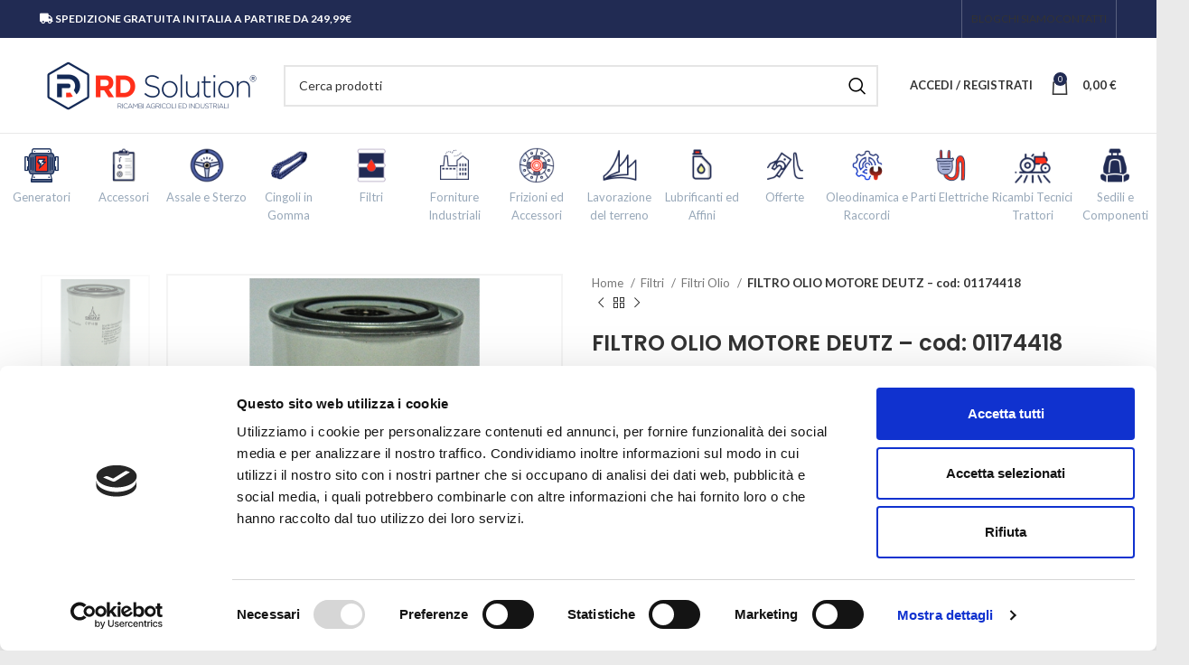

--- FILE ---
content_type: text/html; charset=UTF-8
request_url: https://rdsolutionsrl.com/accessori/filtro-olio-motore-30/
body_size: 77423
content:
<!DOCTYPE html>
<html lang="it-IT">
<head>
	<meta charset="UTF-8">
	<link rel="profile" href="https://gmpg.org/xfn/11">
	<link rel="pingback" href="https://rdsolutionsrl.com/xmlrpc.php">

			<style type="text/css">
		.fdt_carousel__controls {
		    margin-top: 80px;
		}
		</style>
		<script type="text/javascript">
			dataLayer = [];
			dataLayer.push({
			    'var_prodid': '16974',
				'var_pagetype': 'product',
				'var_prodvalue': 7.917			});
		</script>

			<script>window.MSInputMethodContext && document.documentMode && document.write('<script src="https://rdsolutionsrl.com/wp-content/themes/rdsolution/js/libs/ie11CustomProperties.min.js"><\/script>');</script>
		<meta name='robots' content='index, follow, max-image-preview:large, max-snippet:-1, max-video-preview:-1' />
	<style>img:is([sizes="auto" i], [sizes^="auto," i]) { contain-intrinsic-size: 3000px 1500px }</style>
	
<!-- Google Tag Manager for WordPress by gtm4wp.com -->
<script data-cfasync="false" data-pagespeed-no-defer>
	var gtm4wp_datalayer_name = "dataLayer";
	var dataLayer = dataLayer || [];
	const gtm4wp_use_sku_instead = false;
	const gtm4wp_currency = 'EUR';
	const gtm4wp_product_per_impression = 10;
	const gtm4wp_clear_ecommerce = false;
	const gtm4wp_datalayer_max_timeout = 2000;
</script>
<!-- End Google Tag Manager for WordPress by gtm4wp.com -->
	<!-- This site is optimized with the Yoast SEO plugin v25.8 - https://yoast.com/wordpress/plugins/seo/ -->
	<title>FILTRO OLIO MOTORE DEUTZ - cod: 01174418 | Rd Solution</title>
	<link rel="canonical" href="https://rdsolutionsrl.com/accessori/filtro-olio-motore-30/" />
	<meta property="og:locale" content="it_IT" />
	<meta property="og:type" content="article" />
	<meta property="og:title" content="FILTRO OLIO MOTORE DEUTZ - cod: 01174418 | Rd Solution" />
	<meta property="og:description" content="FILTRO OLIO MOTORE DEUTZ - cod: 01174418" />
	<meta property="og:url" content="https://rdsolutionsrl.com/accessori/filtro-olio-motore-30/" />
	<meta property="og:site_name" content="Rd Solution" />
	<meta property="article:modified_time" content="2026-01-21T00:10:59+00:00" />
	<meta property="og:image" content="https://rdsolutionsrl.com/wp-content/uploads/2021/12/01174418.jpg" />
	<meta property="og:image:width" content="560" />
	<meta property="og:image:height" content="473" />
	<meta property="og:image:type" content="image/jpeg" />
	<meta name="twitter:card" content="summary_large_image" />
	<meta name="twitter:label1" content="Tempo di lettura stimato" />
	<meta name="twitter:data1" content="3 minuti" />
	<script type="application/ld+json" class="yoast-schema-graph">{"@context":"https://schema.org","@graph":[{"@type":"WebPage","@id":"https://rdsolutionsrl.com/accessori/filtro-olio-motore-30/","url":"https://rdsolutionsrl.com/accessori/filtro-olio-motore-30/","name":"FILTRO OLIO MOTORE DEUTZ - cod: 01174418 | Rd Solution","isPartOf":{"@id":"https://rdsolutionsrl.com/#website"},"primaryImageOfPage":{"@id":"https://rdsolutionsrl.com/accessori/filtro-olio-motore-30/#primaryimage"},"image":{"@id":"https://rdsolutionsrl.com/accessori/filtro-olio-motore-30/#primaryimage"},"thumbnailUrl":"https://rdsolutionsrl.com/wp-content/uploads/2021/12/01174418.jpg","datePublished":"2021-12-09T15:43:46+00:00","dateModified":"2026-01-21T00:10:59+00:00","breadcrumb":{"@id":"https://rdsolutionsrl.com/accessori/filtro-olio-motore-30/#breadcrumb"},"inLanguage":"it-IT","potentialAction":[{"@type":"ReadAction","target":["https://rdsolutionsrl.com/accessori/filtro-olio-motore-30/"]}]},{"@type":"ImageObject","inLanguage":"it-IT","@id":"https://rdsolutionsrl.com/accessori/filtro-olio-motore-30/#primaryimage","url":"https://rdsolutionsrl.com/wp-content/uploads/2021/12/01174418.jpg","contentUrl":"https://rdsolutionsrl.com/wp-content/uploads/2021/12/01174418.jpg","width":560,"height":473},{"@type":"BreadcrumbList","@id":"https://rdsolutionsrl.com/accessori/filtro-olio-motore-30/#breadcrumb","itemListElement":[{"@type":"ListItem","position":1,"name":"Home","item":"https://rdsolutionsrl.com/"},{"@type":"ListItem","position":2,"name":"Shop","item":"https://rdsolutionsrl.com/shop/"},{"@type":"ListItem","position":3,"name":"FILTRO OLIO MOTORE DEUTZ &#8211; cod: 01174418"}]},{"@type":"WebSite","@id":"https://rdsolutionsrl.com/#website","url":"https://rdsolutionsrl.com/","name":"Rd Solution","description":"Soluzioni per il tuo business","potentialAction":[{"@type":"SearchAction","target":{"@type":"EntryPoint","urlTemplate":"https://rdsolutionsrl.com/?s={search_term_string}"},"query-input":{"@type":"PropertyValueSpecification","valueRequired":true,"valueName":"search_term_string"}}],"inLanguage":"it-IT"}]}</script>
	<!-- / Yoast SEO plugin. -->


<link rel='dns-prefetch' href='//static.klaviyo.com' />
<link rel='dns-prefetch' href='//fonts.googleapis.com' />
<link rel='stylesheet' id='woobt-blocks-css' href='https://rdsolutionsrl.com/wp-content/plugins/woo-bought-together/assets/css/blocks.css' type='text/css' media='all' />
<link rel='stylesheet' id='bootstrap-css' href='https://rdsolutionsrl.com/wp-content/themes/rdsolution/css/bootstrap-light.min.css' type='text/css' media='all' />
<link rel='stylesheet' id='woodmart-style-css' href='https://rdsolutionsrl.com/wp-content/themes/rdsolution/css/parts/base.min.css' type='text/css' media='all' />
<link rel='stylesheet' id='wd-widget-price-filter-css' href='https://rdsolutionsrl.com/wp-content/themes/rdsolution/css/parts/woo-widget-price-filter.min.css' type='text/css' media='all' />
<link rel='stylesheet' id='wp-block-library-css' href='https://rdsolutionsrl.com/wp-includes/css/dist/block-library/style.min.css' type='text/css' media='all' />
<style id='classic-theme-styles-inline-css' type='text/css'>
/*! This file is auto-generated */
.wp-block-button__link{color:#fff;background-color:#32373c;border-radius:9999px;box-shadow:none;text-decoration:none;padding:calc(.667em + 2px) calc(1.333em + 2px);font-size:1.125em}.wp-block-file__button{background:#32373c;color:#fff;text-decoration:none}
</style>
<style id='safe-svg-svg-icon-style-inline-css' type='text/css'>
.safe-svg-cover{text-align:center}.safe-svg-cover .safe-svg-inside{display:inline-block;max-width:100%}.safe-svg-cover svg{fill:currentColor;height:100%;max-height:100%;max-width:100%;width:100%}

</style>
<style id='global-styles-inline-css' type='text/css'>
:root{--wp--preset--aspect-ratio--square: 1;--wp--preset--aspect-ratio--4-3: 4/3;--wp--preset--aspect-ratio--3-4: 3/4;--wp--preset--aspect-ratio--3-2: 3/2;--wp--preset--aspect-ratio--2-3: 2/3;--wp--preset--aspect-ratio--16-9: 16/9;--wp--preset--aspect-ratio--9-16: 9/16;--wp--preset--color--black: #000000;--wp--preset--color--cyan-bluish-gray: #abb8c3;--wp--preset--color--white: #ffffff;--wp--preset--color--pale-pink: #f78da7;--wp--preset--color--vivid-red: #cf2e2e;--wp--preset--color--luminous-vivid-orange: #ff6900;--wp--preset--color--luminous-vivid-amber: #fcb900;--wp--preset--color--light-green-cyan: #7bdcb5;--wp--preset--color--vivid-green-cyan: #00d084;--wp--preset--color--pale-cyan-blue: #8ed1fc;--wp--preset--color--vivid-cyan-blue: #0693e3;--wp--preset--color--vivid-purple: #9b51e0;--wp--preset--gradient--vivid-cyan-blue-to-vivid-purple: linear-gradient(135deg,rgba(6,147,227,1) 0%,rgb(155,81,224) 100%);--wp--preset--gradient--light-green-cyan-to-vivid-green-cyan: linear-gradient(135deg,rgb(122,220,180) 0%,rgb(0,208,130) 100%);--wp--preset--gradient--luminous-vivid-amber-to-luminous-vivid-orange: linear-gradient(135deg,rgba(252,185,0,1) 0%,rgba(255,105,0,1) 100%);--wp--preset--gradient--luminous-vivid-orange-to-vivid-red: linear-gradient(135deg,rgba(255,105,0,1) 0%,rgb(207,46,46) 100%);--wp--preset--gradient--very-light-gray-to-cyan-bluish-gray: linear-gradient(135deg,rgb(238,238,238) 0%,rgb(169,184,195) 100%);--wp--preset--gradient--cool-to-warm-spectrum: linear-gradient(135deg,rgb(74,234,220) 0%,rgb(151,120,209) 20%,rgb(207,42,186) 40%,rgb(238,44,130) 60%,rgb(251,105,98) 80%,rgb(254,248,76) 100%);--wp--preset--gradient--blush-light-purple: linear-gradient(135deg,rgb(255,206,236) 0%,rgb(152,150,240) 100%);--wp--preset--gradient--blush-bordeaux: linear-gradient(135deg,rgb(254,205,165) 0%,rgb(254,45,45) 50%,rgb(107,0,62) 100%);--wp--preset--gradient--luminous-dusk: linear-gradient(135deg,rgb(255,203,112) 0%,rgb(199,81,192) 50%,rgb(65,88,208) 100%);--wp--preset--gradient--pale-ocean: linear-gradient(135deg,rgb(255,245,203) 0%,rgb(182,227,212) 50%,rgb(51,167,181) 100%);--wp--preset--gradient--electric-grass: linear-gradient(135deg,rgb(202,248,128) 0%,rgb(113,206,126) 100%);--wp--preset--gradient--midnight: linear-gradient(135deg,rgb(2,3,129) 0%,rgb(40,116,252) 100%);--wp--preset--font-size--small: 13px;--wp--preset--font-size--medium: 20px;--wp--preset--font-size--large: 36px;--wp--preset--font-size--x-large: 42px;--wp--preset--spacing--20: 0.44rem;--wp--preset--spacing--30: 0.67rem;--wp--preset--spacing--40: 1rem;--wp--preset--spacing--50: 1.5rem;--wp--preset--spacing--60: 2.25rem;--wp--preset--spacing--70: 3.38rem;--wp--preset--spacing--80: 5.06rem;--wp--preset--shadow--natural: 6px 6px 9px rgba(0, 0, 0, 0.2);--wp--preset--shadow--deep: 12px 12px 50px rgba(0, 0, 0, 0.4);--wp--preset--shadow--sharp: 6px 6px 0px rgba(0, 0, 0, 0.2);--wp--preset--shadow--outlined: 6px 6px 0px -3px rgba(255, 255, 255, 1), 6px 6px rgba(0, 0, 0, 1);--wp--preset--shadow--crisp: 6px 6px 0px rgba(0, 0, 0, 1);}:where(.is-layout-flex){gap: 0.5em;}:where(.is-layout-grid){gap: 0.5em;}body .is-layout-flex{display: flex;}.is-layout-flex{flex-wrap: wrap;align-items: center;}.is-layout-flex > :is(*, div){margin: 0;}body .is-layout-grid{display: grid;}.is-layout-grid > :is(*, div){margin: 0;}:where(.wp-block-columns.is-layout-flex){gap: 2em;}:where(.wp-block-columns.is-layout-grid){gap: 2em;}:where(.wp-block-post-template.is-layout-flex){gap: 1.25em;}:where(.wp-block-post-template.is-layout-grid){gap: 1.25em;}.has-black-color{color: var(--wp--preset--color--black) !important;}.has-cyan-bluish-gray-color{color: var(--wp--preset--color--cyan-bluish-gray) !important;}.has-white-color{color: var(--wp--preset--color--white) !important;}.has-pale-pink-color{color: var(--wp--preset--color--pale-pink) !important;}.has-vivid-red-color{color: var(--wp--preset--color--vivid-red) !important;}.has-luminous-vivid-orange-color{color: var(--wp--preset--color--luminous-vivid-orange) !important;}.has-luminous-vivid-amber-color{color: var(--wp--preset--color--luminous-vivid-amber) !important;}.has-light-green-cyan-color{color: var(--wp--preset--color--light-green-cyan) !important;}.has-vivid-green-cyan-color{color: var(--wp--preset--color--vivid-green-cyan) !important;}.has-pale-cyan-blue-color{color: var(--wp--preset--color--pale-cyan-blue) !important;}.has-vivid-cyan-blue-color{color: var(--wp--preset--color--vivid-cyan-blue) !important;}.has-vivid-purple-color{color: var(--wp--preset--color--vivid-purple) !important;}.has-black-background-color{background-color: var(--wp--preset--color--black) !important;}.has-cyan-bluish-gray-background-color{background-color: var(--wp--preset--color--cyan-bluish-gray) !important;}.has-white-background-color{background-color: var(--wp--preset--color--white) !important;}.has-pale-pink-background-color{background-color: var(--wp--preset--color--pale-pink) !important;}.has-vivid-red-background-color{background-color: var(--wp--preset--color--vivid-red) !important;}.has-luminous-vivid-orange-background-color{background-color: var(--wp--preset--color--luminous-vivid-orange) !important;}.has-luminous-vivid-amber-background-color{background-color: var(--wp--preset--color--luminous-vivid-amber) !important;}.has-light-green-cyan-background-color{background-color: var(--wp--preset--color--light-green-cyan) !important;}.has-vivid-green-cyan-background-color{background-color: var(--wp--preset--color--vivid-green-cyan) !important;}.has-pale-cyan-blue-background-color{background-color: var(--wp--preset--color--pale-cyan-blue) !important;}.has-vivid-cyan-blue-background-color{background-color: var(--wp--preset--color--vivid-cyan-blue) !important;}.has-vivid-purple-background-color{background-color: var(--wp--preset--color--vivid-purple) !important;}.has-black-border-color{border-color: var(--wp--preset--color--black) !important;}.has-cyan-bluish-gray-border-color{border-color: var(--wp--preset--color--cyan-bluish-gray) !important;}.has-white-border-color{border-color: var(--wp--preset--color--white) !important;}.has-pale-pink-border-color{border-color: var(--wp--preset--color--pale-pink) !important;}.has-vivid-red-border-color{border-color: var(--wp--preset--color--vivid-red) !important;}.has-luminous-vivid-orange-border-color{border-color: var(--wp--preset--color--luminous-vivid-orange) !important;}.has-luminous-vivid-amber-border-color{border-color: var(--wp--preset--color--luminous-vivid-amber) !important;}.has-light-green-cyan-border-color{border-color: var(--wp--preset--color--light-green-cyan) !important;}.has-vivid-green-cyan-border-color{border-color: var(--wp--preset--color--vivid-green-cyan) !important;}.has-pale-cyan-blue-border-color{border-color: var(--wp--preset--color--pale-cyan-blue) !important;}.has-vivid-cyan-blue-border-color{border-color: var(--wp--preset--color--vivid-cyan-blue) !important;}.has-vivid-purple-border-color{border-color: var(--wp--preset--color--vivid-purple) !important;}.has-vivid-cyan-blue-to-vivid-purple-gradient-background{background: var(--wp--preset--gradient--vivid-cyan-blue-to-vivid-purple) !important;}.has-light-green-cyan-to-vivid-green-cyan-gradient-background{background: var(--wp--preset--gradient--light-green-cyan-to-vivid-green-cyan) !important;}.has-luminous-vivid-amber-to-luminous-vivid-orange-gradient-background{background: var(--wp--preset--gradient--luminous-vivid-amber-to-luminous-vivid-orange) !important;}.has-luminous-vivid-orange-to-vivid-red-gradient-background{background: var(--wp--preset--gradient--luminous-vivid-orange-to-vivid-red) !important;}.has-very-light-gray-to-cyan-bluish-gray-gradient-background{background: var(--wp--preset--gradient--very-light-gray-to-cyan-bluish-gray) !important;}.has-cool-to-warm-spectrum-gradient-background{background: var(--wp--preset--gradient--cool-to-warm-spectrum) !important;}.has-blush-light-purple-gradient-background{background: var(--wp--preset--gradient--blush-light-purple) !important;}.has-blush-bordeaux-gradient-background{background: var(--wp--preset--gradient--blush-bordeaux) !important;}.has-luminous-dusk-gradient-background{background: var(--wp--preset--gradient--luminous-dusk) !important;}.has-pale-ocean-gradient-background{background: var(--wp--preset--gradient--pale-ocean) !important;}.has-electric-grass-gradient-background{background: var(--wp--preset--gradient--electric-grass) !important;}.has-midnight-gradient-background{background: var(--wp--preset--gradient--midnight) !important;}.has-small-font-size{font-size: var(--wp--preset--font-size--small) !important;}.has-medium-font-size{font-size: var(--wp--preset--font-size--medium) !important;}.has-large-font-size{font-size: var(--wp--preset--font-size--large) !important;}.has-x-large-font-size{font-size: var(--wp--preset--font-size--x-large) !important;}
:where(.wp-block-post-template.is-layout-flex){gap: 1.25em;}:where(.wp-block-post-template.is-layout-grid){gap: 1.25em;}
:where(.wp-block-columns.is-layout-flex){gap: 2em;}:where(.wp-block-columns.is-layout-grid){gap: 2em;}
:root :where(.wp-block-pullquote){font-size: 1.5em;line-height: 1.6;}
</style>
<link rel='stylesheet' id='feedaty-rating-for-woocommerce-css' href='https://rdsolutionsrl.com/wp-content/plugins/feedaty-rating-for-woocommerce/public/css/feedaty-rating-for-woocommerce-public.css' type='text/css' media='all' />
<link rel='stylesheet' id='mp-menu-widget-anim-css' href='https://rdsolutionsrl.com/wp-content/plugins/menu-widget/assets/css/anim.css' type='text/css' media='all' />
<link rel='stylesheet' id='mp-menu-widget-general-css' href='https://rdsolutionsrl.com/wp-content/plugins/menu-widget/assets/css/general.css' type='text/css' media='all' />
<link rel='stylesheet' id='mp-menu-widget-menu-css' href='https://rdsolutionsrl.com/wp-content/plugins/menu-widget/assets/css//user/menu.css' type='text/css' media='all' />
<link rel='stylesheet' id='topbar-css' href='https://rdsolutionsrl.com/wp-content/plugins/top-bar/inc/../css/topbar_style.css' type='text/css' media='all' />
<style id='woocommerce-inline-inline-css' type='text/css'>
.woocommerce form .form-row .required { visibility: visible; }
</style>
<link rel='stylesheet' id='slick-css' href='https://rdsolutionsrl.com/wp-content/plugins/woo-bought-together/assets/slick/slick.css' type='text/css' media='all' />
<link rel='stylesheet' id='woobt-frontend-css' href='https://rdsolutionsrl.com/wp-content/plugins/woo-bought-together/assets/css/frontend.css' type='text/css' media='all' />
<link rel='stylesheet' id='brands-styles-css' href='https://rdsolutionsrl.com/wp-content/plugins/woocommerce/assets/css/brands.css' type='text/css' media='all' />
<link rel='stylesheet' id='js_composer_front-css' href='https://rdsolutionsrl.com/wp-content/plugins/js_composer/assets/css/js_composer.min.css' type='text/css' media='all' />
<link rel='stylesheet' id='vc_font_awesome_5_shims-css' href='https://rdsolutionsrl.com/wp-content/plugins/js_composer/assets/lib/bower/font-awesome/css/v4-shims.min.css' type='text/css' media='all' />
<link rel='stylesheet' id='vc_font_awesome_5-css' href='https://rdsolutionsrl.com/wp-content/plugins/js_composer/assets/lib/bower/font-awesome/css/all.min.css' type='text/css' media='all' />
<link rel='stylesheet' id='wd-widget-wd-recent-posts-css' href='https://rdsolutionsrl.com/wp-content/themes/rdsolution/css/parts/widget-wd-recent-posts.min.css' type='text/css' media='all' />
<link rel='stylesheet' id='wd-widget-nav-css' href='https://rdsolutionsrl.com/wp-content/themes/rdsolution/css/parts/widget-nav.min.css' type='text/css' media='all' />
<link rel='stylesheet' id='wd-widget-product-cat-css' href='https://rdsolutionsrl.com/wp-content/themes/rdsolution/css/parts/woo-widget-product-cat.min.css' type='text/css' media='all' />
<link rel='stylesheet' id='wd-widget-layered-nav-stock-status-css' href='https://rdsolutionsrl.com/wp-content/themes/rdsolution/css/parts/woo-widget-layered-nav-stock-status.min.css' type='text/css' media='all' />
<link rel='stylesheet' id='wd-widget-product-list-css' href='https://rdsolutionsrl.com/wp-content/themes/rdsolution/css/parts/woo-widget-product-list.min.css' type='text/css' media='all' />
<link rel='stylesheet' id='wd-widget-slider-price-filter-css' href='https://rdsolutionsrl.com/wp-content/themes/rdsolution/css/parts/woo-widget-slider-price-filter.min.css' type='text/css' media='all' />
<link rel='stylesheet' id='wd-lazy-loading-css' href='https://rdsolutionsrl.com/wp-content/themes/rdsolution/css/parts/opt-lazy-load.min.css' type='text/css' media='all' />
<link rel='stylesheet' id='wd-wp-gutenberg-css' href='https://rdsolutionsrl.com/wp-content/themes/rdsolution/css/parts/wp-gutenberg.min.css' type='text/css' media='all' />
<link rel='stylesheet' id='wd-wpcf7-css' href='https://rdsolutionsrl.com/wp-content/themes/rdsolution/css/parts/int-wpcf7.min.css' type='text/css' media='all' />
<link rel='stylesheet' id='wd-woo-stripe-css' href='https://rdsolutionsrl.com/wp-content/themes/rdsolution/css/parts/int-woo-stripe.min.css' type='text/css' media='all' />
<link rel='stylesheet' id='wd-woo-paypal-payments-css' href='https://rdsolutionsrl.com/wp-content/themes/rdsolution/css/parts/int-woo-paypal-payments.min.css' type='text/css' media='all' />
<link rel='stylesheet' id='wd-wpbakery-base-css' href='https://rdsolutionsrl.com/wp-content/themes/rdsolution/css/parts/int-wpb-base.min.css' type='text/css' media='all' />
<link rel='stylesheet' id='wd-wpbakery-base-deprecated-css' href='https://rdsolutionsrl.com/wp-content/themes/rdsolution/css/parts/int-wpb-base-deprecated.min.css' type='text/css' media='all' />
<link rel='stylesheet' id='wd-woocommerce-base-css' href='https://rdsolutionsrl.com/wp-content/themes/rdsolution/css/parts/woocommerce-base.min.css' type='text/css' media='all' />
<link rel='stylesheet' id='wd-mod-star-rating-css' href='https://rdsolutionsrl.com/wp-content/themes/rdsolution/css/parts/mod-star-rating.min.css' type='text/css' media='all' />
<link rel='stylesheet' id='wd-woo-el-track-order-css' href='https://rdsolutionsrl.com/wp-content/themes/rdsolution/css/parts/woo-el-track-order.min.css' type='text/css' media='all' />
<link rel='stylesheet' id='wd-woo-gutenberg-css' href='https://rdsolutionsrl.com/wp-content/themes/rdsolution/css/parts/woo-gutenberg.min.css' type='text/css' media='all' />
<link rel='stylesheet' id='wd-woo-mod-quantity-css' href='https://rdsolutionsrl.com/wp-content/themes/rdsolution/css/parts/woo-mod-quantity.min.css' type='text/css' media='all' />
<link rel='stylesheet' id='wd-woo-opt-free-progress-bar-css' href='https://rdsolutionsrl.com/wp-content/themes/rdsolution/css/parts/woo-opt-free-progress-bar.min.css' type='text/css' media='all' />
<link rel='stylesheet' id='wd-woo-mod-progress-bar-css' href='https://rdsolutionsrl.com/wp-content/themes/rdsolution/css/parts/woo-mod-progress-bar.min.css' type='text/css' media='all' />
<link rel='stylesheet' id='wd-woo-single-prod-el-base-css' href='https://rdsolutionsrl.com/wp-content/themes/rdsolution/css/parts/woo-single-prod-el-base.min.css' type='text/css' media='all' />
<link rel='stylesheet' id='wd-woo-mod-stock-status-css' href='https://rdsolutionsrl.com/wp-content/themes/rdsolution/css/parts/woo-mod-stock-status.min.css' type='text/css' media='all' />
<link rel='stylesheet' id='wd-woo-opt-hide-larger-price-css' href='https://rdsolutionsrl.com/wp-content/themes/rdsolution/css/parts/woo-opt-hide-larger-price.min.css' type='text/css' media='all' />
<link rel='stylesheet' id='wd-woo-mod-shop-attributes-css' href='https://rdsolutionsrl.com/wp-content/themes/rdsolution/css/parts/woo-mod-shop-attributes.min.css' type='text/css' media='all' />
<link rel='stylesheet' id='child-style-css' href='https://rdsolutionsrl.com/wp-content/themes/rdsolution-child/style.css' type='text/css' media='all' />
<link rel='stylesheet' id='wd-header-base-css' href='https://rdsolutionsrl.com/wp-content/themes/rdsolution/css/parts/header-base.min.css' type='text/css' media='all' />
<link rel='stylesheet' id='wd-mod-tools-css' href='https://rdsolutionsrl.com/wp-content/themes/rdsolution/css/parts/mod-tools.min.css' type='text/css' media='all' />
<link rel='stylesheet' id='wd-header-elements-base-css' href='https://rdsolutionsrl.com/wp-content/themes/rdsolution/css/parts/header-el-base.min.css' type='text/css' media='all' />
<link rel='stylesheet' id='wd-social-icons-css' href='https://rdsolutionsrl.com/wp-content/themes/rdsolution/css/parts/el-social-icons.min.css' type='text/css' media='all' />
<link rel='stylesheet' id='wd-header-search-css' href='https://rdsolutionsrl.com/wp-content/themes/rdsolution/css/parts/header-el-search.min.css' type='text/css' media='all' />
<link rel='stylesheet' id='wd-header-search-form-css' href='https://rdsolutionsrl.com/wp-content/themes/rdsolution/css/parts/header-el-search-form.min.css' type='text/css' media='all' />
<link rel='stylesheet' id='wd-wd-search-results-css' href='https://rdsolutionsrl.com/wp-content/themes/rdsolution/css/parts/wd-search-results.min.css' type='text/css' media='all' />
<link rel='stylesheet' id='wd-wd-search-form-css' href='https://rdsolutionsrl.com/wp-content/themes/rdsolution/css/parts/wd-search-form.min.css' type='text/css' media='all' />
<link rel='stylesheet' id='wd-woo-mod-login-form-css' href='https://rdsolutionsrl.com/wp-content/themes/rdsolution/css/parts/woo-mod-login-form.min.css' type='text/css' media='all' />
<link rel='stylesheet' id='wd-header-my-account-css' href='https://rdsolutionsrl.com/wp-content/themes/rdsolution/css/parts/header-el-my-account.min.css' type='text/css' media='all' />
<link rel='stylesheet' id='wd-header-cart-side-css' href='https://rdsolutionsrl.com/wp-content/themes/rdsolution/css/parts/header-el-cart-side.min.css' type='text/css' media='all' />
<link rel='stylesheet' id='wd-header-cart-css' href='https://rdsolutionsrl.com/wp-content/themes/rdsolution/css/parts/header-el-cart.min.css' type='text/css' media='all' />
<link rel='stylesheet' id='wd-widget-shopping-cart-css' href='https://rdsolutionsrl.com/wp-content/themes/rdsolution/css/parts/woo-widget-shopping-cart.min.css' type='text/css' media='all' />
<link rel='stylesheet' id='wd-wd-search-cat-css' href='https://rdsolutionsrl.com/wp-content/themes/rdsolution/css/parts/wd-search-cat.min.css' type='text/css' media='all' />
<link rel='stylesheet' id='wd-page-title-css' href='https://rdsolutionsrl.com/wp-content/themes/rdsolution/css/parts/page-title.min.css' type='text/css' media='all' />
<link rel='stylesheet' id='wd-woo-single-prod-predefined-css' href='https://rdsolutionsrl.com/wp-content/themes/rdsolution/css/parts/woo-single-prod-predefined.min.css' type='text/css' media='all' />
<link rel='stylesheet' id='wd-woo-single-prod-and-quick-view-predefined-css' href='https://rdsolutionsrl.com/wp-content/themes/rdsolution/css/parts/woo-single-prod-and-quick-view-predefined.min.css' type='text/css' media='all' />
<link rel='stylesheet' id='wd-woo-single-prod-el-tabs-predefined-css' href='https://rdsolutionsrl.com/wp-content/themes/rdsolution/css/parts/woo-single-prod-el-tabs-predefined.min.css' type='text/css' media='all' />
<link rel='stylesheet' id='wd-woo-single-prod-el-gallery-css' href='https://rdsolutionsrl.com/wp-content/themes/rdsolution/css/parts/woo-single-prod-el-gallery.min.css' type='text/css' media='all' />
<link rel='stylesheet' id='wd-woo-single-prod-el-gallery-opt-thumb-left-css' href='https://rdsolutionsrl.com/wp-content/themes/rdsolution/css/parts/woo-single-prod-el-gallery-opt-thumb-left.min.css' type='text/css' media='all' />
<link rel='stylesheet' id='wd-owl-carousel-css' href='https://rdsolutionsrl.com/wp-content/themes/rdsolution/css/parts/lib-owl-carousel.min.css' type='text/css' media='all' />
<link rel='stylesheet' id='wd-photoswipe-css' href='https://rdsolutionsrl.com/wp-content/themes/rdsolution/css/parts/lib-photoswipe.min.css' type='text/css' media='all' />
<link rel='stylesheet' id='wd-woo-single-prod-el-navigation-css' href='https://rdsolutionsrl.com/wp-content/themes/rdsolution/css/parts/woo-single-prod-el-navigation.min.css' type='text/css' media='all' />
<link rel='stylesheet' id='wd-tabs-css' href='https://rdsolutionsrl.com/wp-content/themes/rdsolution/css/parts/el-tabs.min.css' type='text/css' media='all' />
<link rel='stylesheet' id='wd-woo-single-prod-el-tabs-opt-layout-tabs-css' href='https://rdsolutionsrl.com/wp-content/themes/rdsolution/css/parts/woo-single-prod-el-tabs-opt-layout-tabs.min.css' type='text/css' media='all' />
<link rel='stylesheet' id='wd-accordion-css' href='https://rdsolutionsrl.com/wp-content/themes/rdsolution/css/parts/el-accordion.min.css' type='text/css' media='all' />
<link rel='stylesheet' id='wd-image-gallery-css' href='https://rdsolutionsrl.com/wp-content/themes/rdsolution/css/parts/el-gallery.min.css' type='text/css' media='all' />
<link rel='stylesheet' id='wd-section-title-css' href='https://rdsolutionsrl.com/wp-content/themes/rdsolution/css/parts/el-section-title.min.css' type='text/css' media='all' />
<link rel='stylesheet' id='wd-mod-highlighted-text-css' href='https://rdsolutionsrl.com/wp-content/themes/rdsolution/css/parts/mod-highlighted-text.min.css' type='text/css' media='all' />
<link rel='stylesheet' id='wd-product-loop-css' href='https://rdsolutionsrl.com/wp-content/themes/rdsolution/css/parts/woo-product-loop.min.css' type='text/css' media='all' />
<link rel='stylesheet' id='wd-product-loop-fw-button-css' href='https://rdsolutionsrl.com/wp-content/themes/rdsolution/css/parts/woo-prod-loop-fw-button.min.css' type='text/css' media='all' />
<link rel='stylesheet' id='wd-woo-mod-add-btn-replace-css' href='https://rdsolutionsrl.com/wp-content/themes/rdsolution/css/parts/woo-mod-add-btn-replace.min.css' type='text/css' media='all' />
<link rel='stylesheet' id='wd-mod-more-description-css' href='https://rdsolutionsrl.com/wp-content/themes/rdsolution/css/parts/mod-more-description.min.css' type='text/css' media='all' />
<link rel='stylesheet' id='wd-bordered-product-css' href='https://rdsolutionsrl.com/wp-content/themes/rdsolution/css/parts/woo-opt-bordered-product.min.css' type='text/css' media='all' />
<link rel='stylesheet' id='wd-mfp-popup-css' href='https://rdsolutionsrl.com/wp-content/themes/rdsolution/css/parts/lib-magnific-popup.min.css' type='text/css' media='all' />
<link rel='stylesheet' id='wd-woo-mod-product-labels-css' href='https://rdsolutionsrl.com/wp-content/themes/rdsolution/css/parts/woo-mod-product-labels.min.css' type='text/css' media='all' />
<link rel='stylesheet' id='wd-woo-mod-product-labels-rect-css' href='https://rdsolutionsrl.com/wp-content/themes/rdsolution/css/parts/woo-mod-product-labels-rect.min.css' type='text/css' media='all' />
<link rel='stylesheet' id='wd-widget-collapse-css' href='https://rdsolutionsrl.com/wp-content/themes/rdsolution/css/parts/opt-widget-collapse.min.css' type='text/css' media='all' />
<link rel='stylesheet' id='wd-footer-base-css' href='https://rdsolutionsrl.com/wp-content/themes/rdsolution/css/parts/footer-base.min.css' type='text/css' media='all' />
<link rel='stylesheet' id='wd-text-block-css' href='https://rdsolutionsrl.com/wp-content/themes/rdsolution/css/parts/el-text-block.min.css' type='text/css' media='all' />
<link rel='stylesheet' id='wd-scroll-top-css' href='https://rdsolutionsrl.com/wp-content/themes/rdsolution/css/parts/opt-scrolltotop.min.css' type='text/css' media='all' />
<link rel='stylesheet' id='wd-header-my-account-sidebar-css' href='https://rdsolutionsrl.com/wp-content/themes/rdsolution/css/parts/header-el-my-account-sidebar.min.css' type='text/css' media='all' />
<link rel='stylesheet' id='wd-bottom-toolbar-css' href='https://rdsolutionsrl.com/wp-content/themes/rdsolution/css/parts/opt-bottom-toolbar.min.css' type='text/css' media='all' />
<link rel='stylesheet' id='xts-style-header_528910-css' href='https://rdsolutionsrl.com/wp-content/uploads/2024/11/xts-header_528910-1731945171.css' type='text/css' media='all' />
<link rel='stylesheet' id='xts-style-theme_settings_default-css' href='https://rdsolutionsrl.com/wp-content/uploads/2025/12/xts-theme_settings_default-1765017756.css' type='text/css' media='all' />
<link rel='stylesheet' id='xts-google-fonts-css' href='https://fonts.googleapis.com/css?family=Lato%3A400%2C700%7CPoppins%3A400%2C600%2C500&#038;display=swap' type='text/css' media='all' />
<link rel='stylesheet' id='prdctfltr-css' href='https://rdsolutionsrl.com/wp-content/plugins/prdctfltr/includes/css/styles.css' type='text/css' media='all' />
<script type="text/javascript" src="https://rdsolutionsrl.com/wp-includes/js/jquery/jquery.min.js" id="jquery-core-js"></script>
<script type="text/javascript" src="https://rdsolutionsrl.com/wp-includes/js/jquery/jquery-migrate.min.js" id="jquery-migrate-js"></script>
<script type="text/javascript" id="topbar_frontjs-js-extra">
/* <![CDATA[ */
var tpbr_settings = {"fixed":"notfixed","user_who":"notloggedin","guests_or_users":"all","message":"<span style=\"text-transform:uppercase;color:#fff\">VI INFORMIAMO CHE I NOSTRI UFFICI RESTANO APERTI PER INFORMAZIONI E ORDINI. LE SPEDIZIONI SONO TEMPORANEAMENTE SOSPESE E RIPRENDERANNO REGOLARMENTE DAL 7 GENNAIO\ud83d\udce6<\/span>","status":"inactive","yn_button":"button","color":"#212b52","button_text":"","button_url":"","button_behavior":"samewindow","is_admin_bar":"no","detect_sticky":"0"};
/* ]]> */
</script>
<script type="text/javascript" src="https://rdsolutionsrl.com/wp-content/plugins/top-bar/inc/../js/tpbr_front.min.js" id="topbar_frontjs-js"></script>
<script type="text/javascript" src="https://rdsolutionsrl.com/wp-content/plugins/woocommerce/assets/js/jquery-blockui/jquery.blockUI.min.js" id="wc-jquery-blockui-js" data-wp-strategy="defer"></script>
<script type="text/javascript" id="wc-add-to-cart-js-extra">
/* <![CDATA[ */
var wc_add_to_cart_params = {"ajax_url":"\/wp-admin\/admin-ajax.php","wc_ajax_url":"\/?wc-ajax=%%endpoint%%","i18n_view_cart":"Visualizza carrello","cart_url":"https:\/\/rdsolutionsrl.com\/carrello\/","is_cart":"","cart_redirect_after_add":"no"};
/* ]]> */
</script>
<script type="text/javascript" src="https://rdsolutionsrl.com/wp-content/plugins/woocommerce/assets/js/frontend/add-to-cart.min.js" id="wc-add-to-cart-js" data-wp-strategy="defer"></script>
<script type="text/javascript" src="https://rdsolutionsrl.com/wp-content/plugins/woocommerce/assets/js/zoom/jquery.zoom.min.js" id="wc-zoom-js" defer="defer" data-wp-strategy="defer"></script>
<script type="text/javascript" id="wc-single-product-js-extra">
/* <![CDATA[ */
var wc_single_product_params = {"i18n_required_rating_text":"Seleziona una valutazione","i18n_rating_options":["1 stella su 5","2 stelle su 5","3 stelle su 5","4 stelle su 5","5 stelle su 5"],"i18n_product_gallery_trigger_text":"Visualizza la galleria di immagini a schermo intero","review_rating_required":"yes","flexslider":{"rtl":false,"animation":"slide","smoothHeight":true,"directionNav":false,"controlNav":"thumbnails","slideshow":false,"animationSpeed":500,"animationLoop":false,"allowOneSlide":false},"zoom_enabled":"","zoom_options":[],"photoswipe_enabled":"","photoswipe_options":{"shareEl":false,"closeOnScroll":false,"history":false,"hideAnimationDuration":0,"showAnimationDuration":0},"flexslider_enabled":""};
/* ]]> */
</script>
<script type="text/javascript" src="https://rdsolutionsrl.com/wp-content/plugins/woocommerce/assets/js/frontend/single-product.min.js" id="wc-single-product-js" defer="defer" data-wp-strategy="defer"></script>
<script type="text/javascript" src="https://rdsolutionsrl.com/wp-content/plugins/woocommerce/assets/js/js-cookie/js.cookie.min.js" id="wc-js-cookie-js" defer="defer" data-wp-strategy="defer"></script>
<script type="text/javascript" id="woocommerce-js-extra">
/* <![CDATA[ */
var woocommerce_params = {"ajax_url":"\/wp-admin\/admin-ajax.php","wc_ajax_url":"\/?wc-ajax=%%endpoint%%","i18n_password_show":"Mostra password","i18n_password_hide":"Nascondi password"};
/* ]]> */
</script>
<script type="text/javascript" src="https://rdsolutionsrl.com/wp-content/plugins/woocommerce/assets/js/frontend/woocommerce.min.js" id="woocommerce-js" defer="defer" data-wp-strategy="defer"></script>
<script type="text/javascript" src="https://rdsolutionsrl.com/wp-content/plugins/js_composer/assets/js/vendors/woocommerce-add-to-cart.js" id="vc_woocommerce-add-to-cart-js-js"></script>
<script type="text/javascript" src="https://rdsolutionsrl.com/wp-content/themes/rdsolution/js/libs/device.min.js" id="wd-device-library-js"></script>
<script type="text/javascript" id="wc-settings-dep-in-header-js-after">
/* <![CDATA[ */
console.warn( "Scripts that have a dependency on [wc-settings, wc-blocks-checkout] must be loaded in the footer, klaviyo-klaviyo-checkout-block-editor-script was registered to load in the header, but has been switched to load in the footer instead. See https://github.com/woocommerce/woocommerce-gutenberg-products-block/pull/5059" );
console.warn( "Scripts that have a dependency on [wc-settings, wc-blocks-checkout] must be loaded in the footer, klaviyo-klaviyo-checkout-block-view-script was registered to load in the header, but has been switched to load in the footer instead. See https://github.com/woocommerce/woocommerce-gutenberg-products-block/pull/5059" );
/* ]]> */
</script>
<link rel="https://api.w.org/" href="https://rdsolutionsrl.com/wp-json/" /><link rel="alternate" title="JSON" type="application/json" href="https://rdsolutionsrl.com/wp-json/wp/v2/product/16974" /><link rel="EditURI" type="application/rsd+xml" title="RSD" href="https://rdsolutionsrl.com/xmlrpc.php?rsd" />
<link rel='shortlink' href='https://rdsolutionsrl.com/?p=16974' />
<link rel="alternate" title="oEmbed (JSON)" type="application/json+oembed" href="https://rdsolutionsrl.com/wp-json/oembed/1.0/embed?url=https%3A%2F%2Frdsolutionsrl.com%2Faccessori%2Ffiltro-olio-motore-30%2F" />
<link rel="alternate" title="oEmbed (XML)" type="text/xml+oembed" href="https://rdsolutionsrl.com/wp-json/oembed/1.0/embed?url=https%3A%2F%2Frdsolutionsrl.com%2Faccessori%2Ffiltro-olio-motore-30%2F&#038;format=xml" />

<!-- Google Tag Manager for WordPress by gtm4wp.com -->
<!-- GTM Container placement set to manual -->
<script data-cfasync="false" data-pagespeed-no-defer>
	var dataLayer_content = {"pagePostType":"product","pagePostType2":"single-product","pagePostAuthor":"Rdsolution","customerTotalOrders":0,"customerTotalOrderValue":0,"customerFirstName":"","customerLastName":"","customerBillingFirstName":"","customerBillingLastName":"","customerBillingCompany":"","customerBillingAddress1":"","customerBillingAddress2":"","customerBillingCity":"","customerBillingState":"","customerBillingPostcode":"","customerBillingCountry":"","customerBillingEmail":"","customerBillingEmailHash":"","customerBillingPhone":"","customerShippingFirstName":"","customerShippingLastName":"","customerShippingCompany":"","customerShippingAddress1":"","customerShippingAddress2":"","customerShippingCity":"","customerShippingState":"","customerShippingPostcode":"","customerShippingCountry":"","cartContent":{"totals":{"applied_coupons":[],"discount_total":0,"subtotal":0,"total":0},"items":[]},"productRatingCounts":[],"productAverageRating":0,"productReviewCount":0,"productType":"simple","productIsVariable":0};
	dataLayer.push( dataLayer_content );
</script>
<script data-cfasync="false" data-pagespeed-no-defer>
(function(w,d,s,l,i){w[l]=w[l]||[];w[l].push({'gtm.start':
new Date().getTime(),event:'gtm.js'});var f=d.getElementsByTagName(s)[0],
j=d.createElement(s),dl=l!='dataLayer'?'&l='+l:'';j.async=true;j.src=
'//www.googletagmanager.com/gtm.js?id='+i+dl;f.parentNode.insertBefore(j,f);
})(window,document,'script','dataLayer','GTM-NTN8QJM');
</script>
<!-- End Google Tag Manager for WordPress by gtm4wp.com -->        <script>
                jQuery(document).ready( function($) {
                        
                                        var $form = $('.cart'),
                                                qtybtn = $form.find('[name="quantity"]'),
                                                qty = 1,
                                                btn = $form.find('.single_add_to_cart_button');

                                        qtybtn.on('change', function() {
                                                 qty = $(this).val();
                                        });

                                        btn.on('click', function() {
                                                //var prod_id = $(this).val();
                                                var prod_id = $form.find('[name="product_id"]').val();
                                                var data = {
                                                        'action': 'gtag',
                                                        'prod_id': prod_id
                                                };
                                                console.log( 'click form code1' );

                                                $.post('https://rdsolutionsrl.com/wp-admin/admin-ajax.php', data, function(response) {
                                                        for(i = 0; i < qty; i++ ) {
                                                            dataLayer.push({
                                                            'event': 'addToCart',
                                                            'var_prodid': prod_id,
                                                            'var_prodvalue': response
                                                                });

                                                        }

                                                });
                                        });
                                                                                        $('.ajax_add_to_cart').on( 'click', function(e) {

                                                        var prod_id = $(this).data('product_id');
                                                        var data = {
                                                                'action': 'gtag',
                                                                'prod_id': prod_id
                                                        };

                                                        console.log( 'click form code3 ' + prod_id );

                                                        $.post('https://rdsolutionsrl.com/wp-admin/admin-ajax.php', data, function(response) {
                                                            dataLayer.push({
                                                            'event': 'addToCart',
                                                            'var_prodid': prod_id,
                                                            'var_prodvalue': response
                                                                });
                                                            
                                                        });
                                                })
                        });

                        
                        </script>					<meta name="viewport" content="width=device-width, initial-scale=1.0, maximum-scale=1.0, user-scalable=no">
											<link rel="preload" as="font" href="https://rdsolutionsrl.com/wp-content/themes/rdsolution/fonts/woodmart-font-1-400.woff2?v=7.2.5" type="font/woff2" crossorigin>
						<noscript><style>.woocommerce-product-gallery{ opacity: 1 !important; }</style></noscript>
	<meta name="generator" content="Powered by WPBakery Page Builder - drag and drop page builder for WordPress."/>
<link rel="icon" href="https://rdsolutionsrl.com/wp-content/uploads/2021/12/Nuovo-progetto.png" sizes="32x32" />
<link rel="icon" href="https://rdsolutionsrl.com/wp-content/uploads/2021/12/Nuovo-progetto.png" sizes="192x192" />
<link rel="apple-touch-icon" href="https://rdsolutionsrl.com/wp-content/uploads/2021/12/Nuovo-progetto.png" />
<meta name="msapplication-TileImage" content="https://rdsolutionsrl.com/wp-content/uploads/2021/12/Nuovo-progetto.png" />
<meta name="generator" content="XforWooCommerce.com - Product Filter for WooCommerce"/><style>
		
		</style><noscript><style> .wpb_animate_when_almost_visible { opacity: 1; }</style></noscript></head>

<body class="wp-singular product-template-default single single-product postid-16974 wp-theme-rdsolution wp-child-theme-rdsolution-child theme-rdsolution woocommerce woocommerce-page woocommerce-no-js wrapper-full-width  woodmart-product-design-default categories-accordion-on woodmart-archive-shop woodmart-ajax-shop-on offcanvas-sidebar-mobile offcanvas-sidebar-tablet sticky-toolbar-on hide-larger-price wpb-js-composer js-comp-ver-6.9.0 vc_responsive">
    	<a href="https://wa.me/393286186790?text=Ciao,%20ti%20scrivo%20da%20RD Solution,%20" class="float-whbtn" target="_blank">
		<svg viewBox="0 0 32 32" xmlns="http://www.w3.org/2000/svg" xmlns:xlink="http://www.w3.org/1999/xlink" style="width: 100%; height: 100%; fill: rgb(255, 255, 255); stroke: none;"><path d="M19.11 17.205c-.372 0-1.088 1.39-1.518 1.39a.63.63 0 0 1-.315-.1c-.802-.402-1.504-.817-2.163-1.447-.545-.516-1.146-1.29-1.46-1.963a.426.426 0 0 1-.073-.215c0-.33.99-.945.99-1.49 0-.143-.73-2.09-.832-2.335-.143-.372-.214-.487-.6-.487-.187 0-.36-.043-.53-.043-.302 0-.53.115-.746.315-.688.645-1.032 1.318-1.06 2.264v.114c-.015.99.472 1.977 1.017 2.78 1.23 1.82 2.506 3.41 4.554 4.34.616.287 2.035.888 2.722.888.817 0 2.15-.515 2.478-1.318.13-.33.244-.73.244-1.088 0-.058 0-.144-.03-.215-.1-.172-2.434-1.39-2.678-1.39zm-2.908 7.593c-1.747 0-3.48-.53-4.942-1.49L7.793 24.41l1.132-3.337a8.955 8.955 0 0 1-1.72-5.272c0-4.955 4.04-8.995 8.997-8.995S25.2 10.845 25.2 15.8c0 4.958-4.04 8.998-8.998 8.998zm0-19.798c-5.96 0-10.8 4.842-10.8 10.8 0 1.964.53 3.898 1.546 5.574L5 27.176l5.974-1.92a10.807 10.807 0 0 0 16.03-9.455c0-5.958-4.842-10.8-10.802-10.8z"></path></svg>
	</a>
			<script type="text/javascript" id="wd-flicker-fix">// Flicker fix.</script>
<!-- GTM Container placement set to manual -->
<!-- Google Tag Manager (noscript) -->
				<noscript><iframe src="https://www.googletagmanager.com/ns.html?id=GTM-NTN8QJM" height="0" width="0" style="display:none;visibility:hidden" aria-hidden="true"></iframe></noscript>
<!-- End Google Tag Manager (noscript) -->	
				<style class="wd-preloader-style">
				html {
					/* overflow: hidden; */
					overflow-y: scroll;
				}

				html body {
					overflow: hidden;
					max-height: calc(100vh - var(--wd-admin-bar-h));
				}
			</style>
			<div class="wd-preloader color-scheme-dark">
				<style>
											.wd-preloader {
							background-color: #ffffff						}
					
					
						@keyframes wd-preloader-Rotate {
							0%{
								transform:scale(1) rotate(0deg);
							}
							50%{
								transform:scale(0.8) rotate(360deg);
							}
							100%{
								transform:scale(1) rotate(720deg);
							}
						}

						.wd-preloader-img:before {
							content: "";
							display: block;
							width: 50px;
							height: 50px;
							border: 2px solid #BBB;
							border-top-color: #000;
							border-radius: 50%;
							animation: wd-preloader-Rotate 2s cubic-bezier(0.63, 0.09, 0.26, 0.96) infinite ;
						}

						.color-scheme-light .wd-preloader-img:before {
							border-color: rgba(255,255,255,0.2);
							border-top-color: #fff;
						}
					
					@keyframes wd-preloader-fadeOut {
						from {
							visibility: visible;
						}
						to {
							visibility: hidden;
						}
					}

					.wd-preloader {
						position: fixed;
						top: 0;
						left: 0;
						right: 0;
						bottom: 0;
						opacity: 1;
						visibility: visible;
						z-index: 2500;
						display: flex;
						justify-content: center;
						align-items: center;
						animation: wd-preloader-fadeOut 20s ease both;
						transition: opacity .4s ease;
					}

					.wd-preloader.preloader-hide {
						pointer-events: none;
						opacity: 0 !important;
					}

					.wd-preloader-img {
						max-width: 300px;
						max-height: 300px;
					}
				</style>

				<div class="wd-preloader-img">
									</div>
			</div>
		
	<div class="website-wrapper">
									<header class="whb-header whb-header_528910 whb-sticky-shadow whb-scroll-slide whb-sticky-clone whb-hide-on-scroll">
					<div class="whb-main-header">
	
<div class="whb-row whb-top-bar whb-not-sticky-row whb-with-bg whb-without-border whb-color-light whb-flex-flex-middle">
	<div class="container">
		<div class="whb-flex-row whb-top-bar-inner">
			<div class="whb-column whb-col-left whb-visible-lg">
	
<div class="wd-header-text set-cont-mb-s reset-last-child "><strong><span style="color: #ffffff;"><i class="fa fa-truck" aria-hidden="true"></i> SPEDIZIONE GRATUITA IN ITALIA A PARTIRE DA 249,99€</span></strong></div>
</div>
<div class="whb-column whb-col-center whb-visible-lg whb-empty-column">
	</div>
<div class="whb-column whb-col-right whb-visible-lg">
	
			<div class="wd-social-icons  icons-design-default icons-size- color-scheme-light social-follow social-form-circle text-center">

				
									<a rel="noopener noreferrer nofollow" href="https://www.facebook.com/rdsolutionsrl" target="_blank" class=" wd-social-icon social-facebook" aria-label="Link profilo Facebook">
						<span class="wd-icon"></span>
											</a>
				
				
				
									<a rel="noopener noreferrer nofollow" href="https://www.instagram.com/rd_solution_srl/?hl=it" target="_blank" class=" wd-social-icon social-instagram" aria-label="Link profilo Instagram">
						<span class="wd-icon"></span>
											</a>
				
				
				
				
				
				
				
				
				
				
				
				
				
				
								
								
				
								
				
			</div>

		<div class="wd-header-divider wd-full-height "></div>
<div class="wd-header-nav wd-header-secondary-nav text-right wd-full-height" role="navigation" aria-label="Secondary navigation">
	<ul id="menu-top-bar-right" class="menu wd-nav wd-nav-secondary wd-style-bordered wd-gap-s"><li id="menu-item-7212" class="menu-item menu-item-type-post_type menu-item-object-page menu-item-7212 item-level-0 menu-simple-dropdown wd-event-hover" ><a href="https://rdsolutionsrl.com/blog/" class="woodmart-nav-link"><span class="nav-link-text">Blog</span></a></li>
<li id="menu-item-7213" class="menu-item menu-item-type-post_type menu-item-object-page menu-item-7213 item-level-0 menu-simple-dropdown wd-event-hover" ><a href="https://rdsolutionsrl.com/chi-siamo/" class="woodmart-nav-link"><span class="nav-link-text">Chi Siamo</span></a></li>
<li id="menu-item-7214" class="menu-item menu-item-type-post_type menu-item-object-page menu-item-7214 item-level-0 menu-simple-dropdown wd-event-hover" ><a href="https://rdsolutionsrl.com/contatti/" class="woodmart-nav-link"><span class="nav-link-text">Contatti</span></a></li>
</ul></div><!--END MAIN-NAV-->
<div class="wd-header-divider wd-full-height "></div></div>
<div class="whb-column whb-col-mobile whb-hidden-lg">
	
<div class="wd-header-text set-cont-mb-s reset-last-child "><p style="text-align: center;"><strong><span style="color: #ffffff;"><i class="fa fa-truck" aria-hidden="true"></i> SPEDIZIONE GRATUITA IN ITALIA A PARTIRE DA 249,99€</span></strong></p></div>
</div>
		</div>
	</div>
</div>

<div class="whb-row whb-general-header whb-sticky-row whb-without-bg whb-border-fullwidth whb-color-dark whb-flex-flex-middle whb-hidden-mobile">
	<div class="container">
		<div class="whb-flex-row whb-general-header-inner">
			<div class="whb-column whb-col-left whb-visible-lg">
	<div class="site-logo">
	<a href="https://rdsolutionsrl.com/" class="wd-logo wd-main-logo" rel="home">
		<img width="500" height="124" src="https://rdsolutionsrl.com/wp-content/uploads/2021/12/Nuovo-progetto-1.png" class="attachment-full size-full" alt="logo" style="max-width:250px;" decoding="async" fetchpriority="high" srcset="https://rdsolutionsrl.com/wp-content/uploads/2021/12/Nuovo-progetto-1.png 500w, https://rdsolutionsrl.com/wp-content/uploads/2021/12/Nuovo-progetto-1-430x107.png 430w, https://rdsolutionsrl.com/wp-content/uploads/2021/12/Nuovo-progetto-1-150x37.png 150w, https://rdsolutionsrl.com/wp-content/uploads/2021/12/Nuovo-progetto-1-400x99.png 400w" sizes="(max-width: 500px) 100vw, 500px" />	</a>
	</div>
</div>
<div class="whb-column whb-col-center whb-visible-lg">
				<div class="wd-search-form wd-header-search-form wd-display-form whb-9x1ytaxq7aphtb3npidp">
				
				
				<form role="search" method="get" class="searchform  wd-style-default wd-cat-style-bordered woodmart-ajax-search" action="https://rdsolutionsrl.com/"  data-thumbnail="1" data-price="1" data-post_type="product" data-count="20" data-sku="1" data-symbols_count="3">
					<input type="text" class="s" placeholder="Cerca prodotti" value="" name="s" aria-label="Cerca" title="Cerca prodotti" required/>
					<input type="hidden" name="post_type" value="product">
										<button type="submit" class="searchsubmit">
						<span>
							Cerca						</span>
											</button>
				</form>

				
				
									<div class="search-results-wrapper">
						<div class="wd-dropdown-results wd-scroll wd-dropdown">
							<div class="wd-scroll-content"></div>
						</div>
					</div>
				
				
							</div>
		</div>
<div class="whb-column whb-col-right whb-visible-lg">
	<div class="whb-space-element " style="width:15px;"></div><div class="wd-header-my-account wd-tools-element wd-event-hover wd-design-1 wd-account-style-text login-side-opener whb-vssfpylqqax9pvkfnxoz">
			<a href="https://rdsolutionsrl.com/area-riservata/" title="Il mio account">
			
				<span class="wd-tools-icon">
									</span>
				<span class="wd-tools-text">
				Accedi / Registrati			</span>

					</a>

			</div>

<div class="wd-header-cart wd-tools-element wd-design-2 cart-widget-opener whb-nedhm962r512y1xz9j06">
	<a href="https://rdsolutionsrl.com/carrello/" title="Carrello">
		
			<span class="wd-tools-icon wd-icon-alt">
															<span class="wd-cart-number wd-tools-count">0 <span>oggetti</span></span>
									</span>
			<span class="wd-tools-text">
				
										<span class="wd-cart-subtotal"><span class="woocommerce-Price-amount amount"><bdi>0,00&nbsp;<span class="woocommerce-Price-currencySymbol">&euro;</span></bdi></span></span>
					</span>

			</a>
	</div>
</div>
<div class="whb-column whb-mobile-left whb-hidden-lg">
	<div class="wd-tools-element wd-header-mobile-nav wd-style-text wd-design-1 whb-g1k0m1tib7raxrwkm1t3">
	<a href="#" rel="nofollow" aria-label="Open mobile menu">
		
		<span class="wd-tools-icon">
					</span>

		<span class="wd-tools-text">Menu</span>

			</a>
</div><!--END wd-header-mobile-nav--></div>
<div class="whb-column whb-mobile-center whb-hidden-lg">
	<div class="site-logo">
	<a href="https://rdsolutionsrl.com/" class="wd-logo wd-main-logo" rel="home">
		<img width="500" height="124" src="https://rdsolutionsrl.com/wp-content/uploads/2021/12/Nuovo-progetto-1.png" class="attachment-full size-full" alt="logo" style="max-width:179px;" decoding="async" srcset="https://rdsolutionsrl.com/wp-content/uploads/2021/12/Nuovo-progetto-1.png 500w, https://rdsolutionsrl.com/wp-content/uploads/2021/12/Nuovo-progetto-1-430x107.png 430w, https://rdsolutionsrl.com/wp-content/uploads/2021/12/Nuovo-progetto-1-150x37.png 150w, https://rdsolutionsrl.com/wp-content/uploads/2021/12/Nuovo-progetto-1-400x99.png 400w" sizes="(max-width: 500px) 100vw, 500px" />	</a>
	</div>
</div>
<div class="whb-column whb-mobile-right whb-hidden-lg">
	
<div class="wd-header-cart wd-tools-element wd-design-5 cart-widget-opener whb-trk5sfmvib0ch1s1qbtc">
	<a href="https://rdsolutionsrl.com/carrello/" title="Carrello">
		
			<span class="wd-tools-icon wd-icon-alt">
															<span class="wd-cart-number wd-tools-count">0 <span>oggetti</span></span>
									</span>
			<span class="wd-tools-text">
				
										<span class="wd-cart-subtotal"><span class="woocommerce-Price-amount amount"><bdi>0,00&nbsp;<span class="woocommerce-Price-currencySymbol">&euro;</span></bdi></span></span>
					</span>

			</a>
	</div>
</div>
		</div>
	</div>
</div>

<div class="whb-row whb-header-bottom whb-not-sticky-row whb-without-bg whb-border-fullwidth whb-color-dark whb-flex-flex-middle whb-hidden-desktop">
	<div class="container">
		<div class="whb-flex-row whb-header-bottom-inner">
			<div class="whb-column whb-col-left whb-visible-lg whb-empty-column">
	</div>
<div class="whb-column whb-col-center whb-visible-lg">
				<div class="wd-search-form wd-header-search-form wd-display-form whb-ivzc9xsjwm6fqlb6ntz2">
				
				
				<form role="search" method="get" class="searchform  wd-with-cat wd-style-default wd-cat-style-bordered woodmart-ajax-search" action="https://rdsolutionsrl.com/"  data-thumbnail="1" data-price="1" data-post_type="product" data-count="20" data-sku="1" data-symbols_count="3">
					<input type="text" class="s" placeholder="Cerca prodotti" value="" name="s" aria-label="Cerca" title="Cerca prodotti" required/>
					<input type="hidden" name="post_type" value="product">
								<div class="wd-search-cat wd-scroll">
				<input type="hidden" name="product_cat" value="0">
				<a href="#" rel="nofollow" data-val="0">
					<span>
						Seleziona categoria					</span>
				</a>
				<div class="wd-dropdown wd-dropdown-search-cat wd-dropdown-menu wd-scroll-content wd-design-default">
					<ul class="wd-sub-menu">
						<li style="display:none;"><a href="#" data-val="0">Seleziona categoria</a></li>
							<li class="cat-item cat-item-21"><a class="pf-value" href="https://rdsolutionsrl.com/accessori/" data-val="accessori" data-title="Accessori" >Accessori</a>
<ul class='children'>
	<li class="cat-item cat-item-3930"><a class="pf-value" href="https://rdsolutionsrl.com/accessori/kit-pinza-rotore/" data-val="kit-pinza-rotore" data-title="Kit Pinza + Rotore" >Kit Pinza + Rotore</a>
</li>
	<li class="cat-item cat-item-3928"><a class="pf-value" href="https://rdsolutionsrl.com/accessori/pinze-da-legna/" data-val="pinze-da-legna" data-title="Pinze da legna" >Pinze da legna</a>
</li>
	<li class="cat-item cat-item-3929"><a class="pf-value" href="https://rdsolutionsrl.com/accessori/rotori/" data-val="rotori" data-title="Rotori" >Rotori</a>
</li>
</ul>
</li>
	<li class="cat-item cat-item-77"><a class="pf-value" href="https://rdsolutionsrl.com/assale-e-sterzo/" data-val="assale-e-sterzo" data-title="Assale e Sterzo" >Assale e Sterzo</a>
<ul class='children'>
	<li class="cat-item cat-item-104"><a class="pf-value" href="https://rdsolutionsrl.com/assale-e-sterzo/disco-freno/" data-val="disco-freno" data-title="Disco Freno" >Disco Freno</a>
</li>
	<li class="cat-item cat-item-105"><a class="pf-value" href="https://rdsolutionsrl.com/assale-e-sterzo/nastro-freno/" data-val="nastro-freno" data-title="Nastro Freno" >Nastro Freno</a>
</li>
	<li class="cat-item cat-item-106"><a class="pf-value" href="https://rdsolutionsrl.com/assale-e-sterzo/pompa-freno/" data-val="pompa-freno" data-title="Pompa Freno" >Pompa Freno</a>
</li>
</ul>
</li>
	<li class="cat-item cat-item-524"><a class="pf-value" href="https://rdsolutionsrl.com/cingoli-in-gomma/" data-val="cingoli-in-gomma" data-title="Cingoli in Gomma" >Cingoli in Gomma</a>
</li>
	<li class="cat-item cat-item-76"><a class="pf-value" href="https://rdsolutionsrl.com/filtri/" data-val="filtri" data-title="Filtri" >Filtri</a>
<ul class='children'>
	<li class="cat-item cat-item-98"><a class="pf-value" href="https://rdsolutionsrl.com/filtri/filtri-aria/" data-val="filtri-aria" data-title="Filtri Aria" >Filtri Aria</a>
</li>
	<li class="cat-item cat-item-103"><a class="pf-value" href="https://rdsolutionsrl.com/filtri/filtri-cabina/" data-val="filtri-cabina" data-title="Filtri Cabina" >Filtri Cabina</a>
</li>
	<li class="cat-item cat-item-100"><a class="pf-value" href="https://rdsolutionsrl.com/filtri/filtri-gasolio/" data-val="filtri-gasolio" data-title="Filtri Gasolio" >Filtri Gasolio</a>
</li>
	<li class="cat-item cat-item-101"><a class="pf-value" href="https://rdsolutionsrl.com/filtri/filtri-idraulici/" data-val="filtri-idraulici" data-title="Filtri Idraulici" >Filtri Idraulici</a>
</li>
	<li class="cat-item cat-item-99"><a class="pf-value" href="https://rdsolutionsrl.com/filtri/filtri-olio/" data-val="filtri-olio" data-title="Filtri Olio" >Filtri Olio</a>
</li>
	<li class="cat-item cat-item-102"><a class="pf-value" href="https://rdsolutionsrl.com/filtri/filtri-urea/" data-val="filtri-urea" data-title="Filtri Urea" >Filtri Urea</a>
</li>
</ul>
</li>
	<li class="cat-item cat-item-73"><a class="pf-value" href="https://rdsolutionsrl.com/forniture-industriali/" data-val="forniture-industriali" data-title="Forniture Industriali" >Forniture Industriali</a>
<ul class='children'>
	<li class="cat-item cat-item-91"><a class="pf-value" href="https://rdsolutionsrl.com/forniture-industriali/bulloneria/" data-val="bulloneria" data-title="Bulloneria" >Bulloneria</a>
</li>
	<li class="cat-item cat-item-133"><a class="pf-value" href="https://rdsolutionsrl.com/forniture-industriali/cinghie/" data-val="cinghie" data-title="Cinghie" >Cinghie</a>
</li>
	<li class="cat-item cat-item-90"><a class="pf-value" href="https://rdsolutionsrl.com/trasmissioni-cardaniche-e-ricambi/cuscinetti-supporti-e-boccole/" data-val="cuscinetti-supporti-e-boccole" data-title="Cuscinetti, Supporti e Boccole" >Cuscinetti, Supporti e Boccole</a>
</li>
</ul>
</li>
	<li class="cat-item cat-item-78"><a class="pf-value" href="https://rdsolutionsrl.com/frizioni-ed-accessori/" data-val="frizioni-ed-accessori" data-title="Frizioni ed Accessori" >Frizioni ed Accessori</a>
<ul class='children'>
	<li class="cat-item cat-item-108"><a class="pf-value" href="https://rdsolutionsrl.com/frizioni-ed-accessori/dischi-frizioni/" data-val="dischi-frizioni" data-title="Dischi Frizioni" >Dischi Frizioni</a>
</li>
	<li class="cat-item cat-item-107"><a class="pf-value" href="https://rdsolutionsrl.com/frizioni-ed-accessori/frizioni/" data-val="frizioni" data-title="Frizioni" >Frizioni</a>
</li>
	<li class="cat-item cat-item-109"><a class="pf-value" href="https://rdsolutionsrl.com/frizioni-ed-accessori/spingidisco/" data-val="spingidisco" data-title="Spingidisco" >Spingidisco</a>
</li>
</ul>
</li>
	<li class="cat-item cat-item-3946"><a class="pf-value" href="https://rdsolutionsrl.com/generatori/" data-val="generatori" data-title="Generatori" >Generatori</a>
<ul class='children'>
	<li class="cat-item cat-item-4379"><a class="pf-value" href="https://rdsolutionsrl.com/generatori/generatori-benzina/" data-val="generatori-benzina" data-title="Generatori Benzina" >Generatori Benzina</a>
</li>
	<li class="cat-item cat-item-4380"><a class="pf-value" href="https://rdsolutionsrl.com/generatori/generatori-disel/" data-val="generatori-diesel" data-title="Generatori Diesel" >Generatori Diesel</a>
</li>
	<li class="cat-item cat-item-4378"><a class="pf-value" href="https://rdsolutionsrl.com/generatori/generatori-power-station/" data-val="generatori-power-station" data-title="Generatori Power Station" >Generatori Power Station</a>
</li>
	<li class="cat-item cat-item-4377"><a class="pf-value" href="https://rdsolutionsrl.com/generatori/generatori-pto/" data-val="generatori-pto" data-title="Generatori PTO" >Generatori PTO</a>
</li>
</ul>
</li>
	<li class="cat-item cat-item-88"><a class="pf-value" href="https://rdsolutionsrl.com/lavorazione-del-terreno/" data-val="lavorazione-del-terreno" data-title="Lavorazione del terreno" >Lavorazione del terreno</a>
</li>
	<li class="cat-item cat-item-82"><a class="pf-value" href="https://rdsolutionsrl.com/lubrificanti-ed-affini/" data-val="lubrificanti-ed-affini" data-title="Lubrificanti ed Affini" >Lubrificanti ed Affini</a>
<ul class='children'>
	<li class="cat-item cat-item-118"><a class="pf-value" href="https://rdsolutionsrl.com/lubrificanti-ed-affini/antigelo/" data-val="antigelo" data-title="Antigelo" >Antigelo</a>
</li>
	<li class="cat-item cat-item-194"><a class="pf-value" href="https://rdsolutionsrl.com/lubrificanti-ed-affini/grasso/" data-val="grasso" data-title="Grasso" >Grasso</a>
</li>
	<li class="cat-item cat-item-117"><a class="pf-value" href="https://rdsolutionsrl.com/lubrificanti-ed-affini/olio/" data-val="olio" data-title="Olio" >Olio</a>
</li>
	<li class="cat-item cat-item-119"><a class="pf-value" href="https://rdsolutionsrl.com/lubrificanti-ed-affini/prodotti-chimici/" data-val="prodotti-chimici" data-title="Prodotti Chimici" >Prodotti Chimici</a>
</li>
	<li class="cat-item cat-item-86"><a class="pf-value" href="https://rdsolutionsrl.com/vernici-e-diluenti/" data-val="vernici-e-diluenti" data-title="Vernici e Diluenti" >Vernici e Diluenti</a>
</li>
</ul>
</li>
	<li class="cat-item cat-item-129"><a class="pf-value" href="https://rdsolutionsrl.com/offerte/" data-val="offerte" data-title="Offerte" >Offerte</a>
<ul class='children'>
	<li class="cat-item cat-item-520"><a class="pf-value" href="https://rdsolutionsrl.com/prodotti-in-evidenza/" data-val="prodotti-in-evidenza" data-title="Prodotti in Evidenza" >Prodotti in Evidenza</a>
</li>
</ul>
</li>
	<li class="cat-item cat-item-80"><a class="pf-value" href="https://rdsolutionsrl.com/oleodinamica-e-raccordi/" data-val="oleodinamica-e-raccordi" data-title="Oleodinamica e Raccordi" >Oleodinamica e Raccordi</a>
<ul class='children'>
	<li class="cat-item cat-item-115"><a class="pf-value" href="https://rdsolutionsrl.com/oleodinamica-e-raccordi/motore-orbitale/" data-val="motore-orbitale" data-title="Motore Orbitale" >Motore Orbitale</a>
</li>
	<li class="cat-item cat-item-113"><a class="pf-value" href="https://rdsolutionsrl.com/oleodinamica-e-raccordi/oleodinamica/" data-val="oleodinamica" data-title="Oleodinamica" >Oleodinamica</a>
</li>
	<li class="cat-item cat-item-114"><a class="pf-value" href="https://rdsolutionsrl.com/oleodinamica-e-raccordi/pompe-idrauliche/" data-val="pompe-idrauliche" data-title="Pompe Idrauliche" >Pompe Idrauliche</a>
</li>
	<li class="cat-item cat-item-116"><a class="pf-value" href="https://rdsolutionsrl.com/oleodinamica-e-raccordi/raccordi/" data-val="raccordi" data-title="Raccordi" >Raccordi</a>
</li>
</ul>
</li>
	<li class="cat-item cat-item-75"><a class="pf-value" href="https://rdsolutionsrl.com/parti-elettriche/" data-val="parti-elettriche" data-title="Parti Elettriche" >Parti Elettriche</a>
<ul class='children'>
	<li class="cat-item cat-item-94"><a class="pf-value" href="https://rdsolutionsrl.com/parti-elettriche/alternatori/" data-val="alternatori" data-title="Alternatori" >Alternatori</a>
</li>
	<li class="cat-item cat-item-97"><a class="pf-value" href="https://rdsolutionsrl.com/parti-elettriche/batterie/" data-val="batterie" data-title="Batterie" >Batterie</a>
</li>
	<li class="cat-item cat-item-95"><a class="pf-value" href="https://rdsolutionsrl.com/parti-elettriche/carica-batterie/" data-val="carica-batterie" data-title="Carica Batterie" >Carica Batterie</a>
</li>
	<li class="cat-item cat-item-92"><a class="pf-value" href="https://rdsolutionsrl.com/parti-elettriche/fari-e-fanali/" data-val="fari-e-fanali" data-title="Fari e Fanali" >Fari e Fanali</a>
</li>
	<li class="cat-item cat-item-93"><a class="pf-value" href="https://rdsolutionsrl.com/parti-elettriche/motorino-avviamento/" data-val="motorino-avviamento" data-title="Motorino Avviamento" >Motorino Avviamento</a>
</li>
	<li class="cat-item cat-item-96"><a class="pf-value" href="https://rdsolutionsrl.com/parti-elettriche/quadro-avviamento/" data-val="quadro-avviamento" data-title="Quadro Avviamento" >Quadro Avviamento</a>
</li>
</ul>
</li>
	<li class="cat-item cat-item-87"><a class="pf-value" href="https://rdsolutionsrl.com/ricambi-tecnici-trattori/" data-val="ricambi-tecnici-trattori" data-title="Ricambi Tecnici Trattori" >Ricambi Tecnici Trattori</a>
<ul class='children'>
	<li class="cat-item cat-item-74"><a class="pf-value" href="https://rdsolutionsrl.com/cingolatura/" data-val="cingolatura" data-title="Cingolatura" >Cingolatura</a>
</li>
	<li class="cat-item cat-item-122"><a class="pf-value" href="https://rdsolutionsrl.com/ricambi-tecnici-trattori/pompe-acqua-ed-accessori/" data-val="pompe-acqua-ed-accessori" data-title="Pompe Acqua ed Accessori" >Pompe Acqua ed Accessori</a>
</li>
	<li class="cat-item cat-item-110"><a class="pf-value" href="https://rdsolutionsrl.com/pompe-alimentazione-ed-affini/pompe-alimentazione/" data-val="pompe-alimentazione" data-title="Pompe Alimentazione" >Pompe Alimentazione</a>
</li>
	<li class="cat-item cat-item-83"><a class="pf-value" href="https://rdsolutionsrl.com/ricambi-sollevatore/" data-val="ricambi-sollevatore" data-title="Ricambi Sollevatore" >Ricambi Sollevatore</a>
	<ul class='children'>
	<li class="cat-item cat-item-120"><a class="pf-value" href="https://rdsolutionsrl.com/ricambi-sollevatore/attacchi-a-3-punti-ed-affini/" data-val="attacchi-a-3-punti-ed-affini" data-title="Attacchi a 3 Punti ed affini" >Attacchi a 3 Punti ed affini</a>
</li>
	</ul>
</li>
	<li class="cat-item cat-item-112"><a class="pf-value" href="https://rdsolutionsrl.com/pompe-alimentazione-ed-affini/serbatoio-carburante/" data-val="serbatoio-carburante" data-title="Serbatoio Carburante" >Serbatoio Carburante</a>
</li>
	<li class="cat-item cat-item-84"><a class="pf-value" href="https://rdsolutionsrl.com/silenziatori/" data-val="silenziatori" data-title="Silenziatori" >Silenziatori</a>
	<ul class='children'>
	<li class="cat-item cat-item-121"><a class="pf-value" href="https://rdsolutionsrl.com/silenziatori/marmitte-e-componenti/" data-val="marmitte-e-componenti" data-title="Marmitte e Componenti" >Marmitte e Componenti</a>
</li>
	</ul>
</li>
	<li class="cat-item cat-item-85"><a class="pf-value" href="https://rdsolutionsrl.com/tiranteria-sterzo/" data-val="tiranteria-sterzo" data-title="Tiranteria Sterzo" >Tiranteria Sterzo</a>
</li>
	<li class="cat-item cat-item-147"><a class="pf-value" href="https://rdsolutionsrl.com/trasmissione-cambio-affini/" data-val="trasmissione-cambio-affini" data-title="Trasmissione, cambio ed affini" >Trasmissione, cambio ed affini</a>
</li>
	<li class="cat-item cat-item-72"><a class="pf-value" href="https://rdsolutionsrl.com/trasmissioni-cardaniche-e-ricambi/" data-val="trasmissioni-cardaniche-e-ricambi" data-title="Trasmissioni Cardaniche e Ricambi" >Trasmissioni Cardaniche e Ricambi</a>
</li>
</ul>
</li>
	<li class="cat-item cat-item-81"><a class="pf-value" href="https://rdsolutionsrl.com/sedili-e-componenti/" data-val="sedili-e-componenti" data-title="Sedili e Componenti" >Sedili e Componenti</a>
<ul class='children'>
	<li class="cat-item cat-item-123"><a class="pf-value" href="https://rdsolutionsrl.com/sedili-e-componenti/sedili-ed-accessori/" data-val="sedili-ed-accessori" data-title="Sedili ed Accessori" >Sedili ed Accessori</a>
</li>
</ul>
</li>
	<li class="cat-item cat-item-132"><a class="pf-value" href="https://rdsolutionsrl.com/senza-categoria/" data-val="senza-categoria" data-title="Senza Categoria" >Senza Categoria</a>
</li>
					</ul>
				</div>
			</div>
								<button type="submit" class="searchsubmit">
						<span>
							Cerca						</span>
											</button>
				</form>

				
				
									<div class="search-results-wrapper">
						<div class="wd-dropdown-results wd-scroll wd-dropdown">
							<div class="wd-scroll-content"></div>
						</div>
					</div>
				
				
							</div>
		</div>
<div class="whb-column whb-col-right whb-visible-lg whb-empty-column">
	</div>
<div class="whb-column whb-col-mobile whb-hidden-lg">
				<div class="wd-search-form wd-header-search-form-mobile wd-display-form whb-tozilol8xd4w8tax60x9">
				
				
				<form role="search" method="get" class="searchform  wd-style-default wd-cat-style-bordered woodmart-ajax-search" action="https://rdsolutionsrl.com/"  data-thumbnail="1" data-price="1" data-post_type="product" data-count="20" data-sku="1" data-symbols_count="3">
					<input type="text" class="s" placeholder="Cerca prodotti" value="" name="s" aria-label="Cerca" title="Cerca prodotti" required/>
					<input type="hidden" name="post_type" value="product">
										<button type="submit" class="searchsubmit">
						<span>
							Cerca						</span>
											</button>
				</form>

				
				
									<div class="search-results-wrapper">
						<div class="wd-dropdown-results wd-scroll wd-dropdown">
							<div class="wd-scroll-content"></div>
						</div>
					</div>
				
				
							</div>
		</div>
		</div>
	</div>
</div>


<div>
  <div class='mpmw-id-root-menu' v-cloak >
    <!--/* small screens */-->
    <div class="mpmw-menu-widget-parent-small-screen woodmart-burger-icon wd-tools-element mobile-nav-icon whb-mobile-nav-icon wd-style-icon">
      <p v-on:click="toggleNavigation()"><a href="#">
					<img src="/wp-content/uploads/2023/06/menu-icona-2.png" style="max-width:40px;padding-top: 13px;" />
	</a></p>
      <div style="display: inline-block;margin: 0 auto; text-align: center;"><a href="/"><img src="/wp-content/uploads/2021/12/Nuovo-progetto-1.png" style="max-width: 180px;padding-top: 5px;" /></a></div>
      <div style="float: right;padding-top: 10px;">
		<div class="wd-header-cart wd-tools-element wd-design-5 cart-widget-opener">
	<a href="/carrello/" title="Shopping cart">
		
      <span class="wd-tools-icon wd-icon-alt">
		<span class="wd-cart-number wd-tools-count">		<span class="wd-cart-number wd-tools-count">0 <span>oggetti</span></span>
		</span>items</span>
		</span>
		<span class="wd-tools-text">
		</span>
	</a>
	</div>
      </div>
    </div>




<!--     <div class="mpmw-menu-widget-parent-small-screen2">
      <div class="woodmart-search-form" style="border:0">
        <form role="search" method="get" class="searchform wd-with-cat wd-style-default woodmart-ajax-search" action="/" data-thumbnail="1" data-price="1" data-post_type="product" data-count="20" data-sku="0" data-symbols_count="3" _lpchecked="1">

          

        	<input type="text" class="s" placeholder="Cerca tra oltre 1500 prodotti" value="" name="s" autocomplete="off" style="background: #e6e6e8;color: #585c5c; border-radius:0">
          
        			<input type="hidden" name="post_type" value="product">

        				<button type="submit" class="searchsubmit">Search</button>
        </form>
          <div class="search-results-wrapper">
              <div class="woodmart-scroll">
                <div class="woodmart-search-results woodmart-scroll-content">
                  <div class="autocomplete-suggestions" style="position: absolute; display: none; max-height: 300px; z-index: 9999;">

                    
                  </div>
                </div>
              </div>
              <div class="woodmart-search-loader wd-fill"></div>
            </div>



        </div>
	</div> -->


    <span v-if="checkResize()"></span>
    <div class="mpmw-mobile-navigation-container">
      <div class="mpmw-mobile-navigation">
        <div>
          <div style="height: 40px;">
            <div v-on:click="toggleNavigation()" class="mpmw-mobile-navigation-remove" style="">
              <b>&times;</b>
            </div>
	  </div>
	<img src="/wp-content/uploads/2021/12/Nuovo-progetto-1.png" style="width:190px" />
	  <!--</div>-->
    <br>
<span style="font-size: 15px; vertical-align: middle; padding-left: 10px; font-weight: 600;">CATEGORIE PRODOTTO</span>
<div  v-bind:class="{'mpmw-menu-small-level1-background' : cat.showChildren }" v-for='(cat, c_id) in cats' class="menu-one-menu-small " v-bind:class='"mpmw-one-menu-"+c_id'>
            <a v-bind:class="{'mpmw-menu-small-level1-background' : cat.showChildren }"  class="mpmw-menu-link-small" v-bind:href="cat.cat_link">
              <div class="mpmw-menu-small-image-text-div">
                <div class="mpmw-menu-image-div mpmw-menu-small-image-div">
                  <img class="mpmw-menu-image" v-bind:src="cat.iconUrl" >
                </div>
                <div class="mpmw-menu-text mpmw-menu-small-text">
                  <span class="mpmw-menu-small-text-before-plus">{{cat.cat_name}}</span>
                  <span v-if="!cat.showChildren" v-on:click.prevent="changeShow(cat)" class="mpmw-menu-small-text-plus"> &plus; </span>
                  <span v-if="cat.showChildren"  v-on:click.prevent="changeShow(cat)" class="mpmw-menu-small-text-plus"> &minus; </span>
                </div>
              </div>
            </a>
            <span v-if="cat.showChildren" class="mpmw-menu-small-span-links-container" v-for='(child,c_id) in cat.children' >
              <a class="mpmw-menu-link-small mpmw-menu-link-paddings mpmw-menu-small-level1-background" v-bind:title="child.cat_name" v-if='child.children.length < 1' v-bind:href="child.cat_link" >
                <div class="mpmw-menu-small-text-before-plus-second-line">{{child.cat_name}}</div>
              </a>
              <div v-bind:class='{"mpmw-menu-small-level2-background" : child.showChildren}' v-bind:title="child.cat_name" v-if='child.children.length > 0'  class="">
                <a v-bind:class='{"mpmw-menu-small-level2-background" : child.showChildren}' class="mpmw-menu-small-level1-background" v-if='!child.showChildren' v-bind:href="child.cat_link" >
                  <div v-if='!child.showChildren' class="mpmw-menu-text mpmw-menu-small-text">
                    <span class="mpmw-menu-small-text-before-plus-first-line mpmw-menu-small-text-before-plus">{{child.cat_name}}</span>
                    <span v-if='!child.showChildren' v-on:click.prevent='changeShow(child)' class="mpmw-menu-small-text-plus"> &plus; </span>
                  </div>
                </a>
                <a v-bind:class='{"mpmw-menu-small-level2-background" : child.showChildren}' class="mpmw-menu-small-level1-background" v-if='child.showChildren' v-bind:href="child.cat_link" >
                  <div v-if='child.showChildren' class="mpmw-padding-left-70 mpmw-menu-text mpmw-menu-small-text ">
                    <span class="mpmw-menu-small-text-before-plus">{{child.cat_name}}</span>
                    <span v-if='child.showChildren' v-on:click.prevent='changeShow(child)' class="mpmw-menu-small-text-plus"> &minus; </span>
                  </div>
                </a>
              </div>
              <span v-if='child.showChildren'>
                <span class="mpmw-menu-small-span-links2-container" v-for='(child1,c1_id) in child.children'>
                  <div class="mpmw-menu-link-level-1-container">
                    <div  v-bind:title="child1.cat_name" class="mpmw-level1-other-links-div mpmw-menu-small-level2-background mpmw-menu-link-padding-top-bottom">
                      <a class="mpmw-menu-link-paddings" v-if='child1.children.length < 1' v-bind:href="child1.cat_link" >{{child1.cat_name}}</a>
                      <div v-if='child1.children.length > 0'  class="mpmw-level1-first-link-div">
                        <a class="mpmw-menu-link-paddings" v-bind:href="child1.cat_link" >{{child1.cat_name}}
                          <span class="mpmw-icon-more"><i class="fas fa-angle-down"></i></span>
                        </a>
                      </div>
                    </div>
                  </div>
                </span>
              </span>
            </span>
          </div>

<!-- MENU FISSO -->
        <br><span style="font-size:15px; vertical-align: middle; padding-left: 10px; padding-bottom:50px; font-weight:600;">AREA RISERVATA</span>
                <div class="menu-one-menu-small" style="padding-bottom:50px;"><a href="/mio-account/" class="mpmw-menu-link-small">
                <div class="mpmw-menu-small-image-text-div">
                        <div class="mpmw-menu-image-div mpmw-menu-small-image-div">
                                <img src="/wp-content/uploads/2023/06/utente.png" class="mpmw-menu-image"></div>
                                <div class="mpmw-menu-text mpmw-menu-small-text xoo-el-login-tgr"><span class="mpmw-menu-small-text-before-plus">Il mio Account</span>
                        </div>
                </div>
                </a>
                </div>
                <div style="margin-bottom: 100px;"></div>
        </div>
      </div>
      <div v-on:click="toggleNavigation()" class="mpmw-mobile-navigation-transparent">

      </div>


    </div>
    <!--/* big screens */-->
    <div style="background: #f0f6fc;">
      <div class="mpmw-menu-widget-parent-big-screen">
        <!--<span class="mpmw-menu-widget-parent-big-screen-inner-div">-->
        <div v-bind:class="[{'mpmw-menu-opacity' : ( (pageUrl === cat.cat_link) || (cat.selected) ) }, 'mpmw-one-menu-'+c_id]" v-on:mouseenter='oneHover(cat,c_id)' v-on:mouseleave='oneLeave()' v-for='(cat, c_id) in cats' class="mpmw-one-menu mpmw-machine">
          <a  style="color: #1e5c97;" class="mpmw-menu-link" v-bind:href="cat.cat_link">
            <div class="mpmw-menu-image-text-div">
              <div class="mpmw-menu-image-div">
                <img class="mpmw-menu-image" v-bind:src="cat.iconUrl" >
              </div>
              <div class="mpmw-menu-text">{{cat.cat_name}}</div>
            </div>
          </a>
        </div>
        <!--</span>-->
      </div>
    </div>
    <div v-on:mouseenter='oneHover()'  v-on:mouseleave='oneLeave()' v-bind:style="{left : offsetLeft+'px'}" v-if='(currentCat !== null && currentCat.children.length > 0)' class="mpmw-menu-links-accordion-container animated fadeIn">
      <div class="mpmw-menu-link-image-container">
        <img v-bind:src="currentCat.image" class="mpmw-menu-link-image">
      </div>
      <div class="mpmw-menu-link-container">
        <span v-for='(child,c_id) in currentCat.children' >
          <a style="color: #1e5c97;" class="mpmw-mobile-a-first-child"  v-bind:title="child.cat_name" v-if='child.children.length < 1' v-bind:href="child.cat_link" >{{child.cat_name}}</a>
          <div v-bind:title="child.cat_name" v-if='child.children.length > 0'  class="mpmw-level1-first-link-div">
            <a v-bind:class="{'mpmw-menu-hover-level-one' : child.selected}" style="color: #1e5c97;" class="mpmw-mobile-a-first-child"  v-show='!child.showChildren' v-on:click.prevent='changeShow(child)' >
              <div style="display: flex;">
                <span style="flex:1">{{child.cat_name}}</span>
                <span v-if='!child.showChildren' class="mpmw-icon-more"> &plus; </span>
              </div>
            </a>
            <a  style="color: #1e5c97;" class="mpmw-mobile-a-first-child mpmw-menu-hover-level-one"  v-show='child.showChildren' v-on:click.prevent='changeShow(child)' >
              <div style="display: flex;">
                <span style="flex:1">{{child.cat_name}}</span>
                <span v-if='child.showChildren' class="mpmw-icon-more"> &minus; </span>
              </div>
            </a>
          </div>
          <span v-if='child.showChildren'>
            <span v-for='(child1,c1_id) in child.children'>
              <div class="mpmw-menu-link-level-1-container">
                <div  v-bind:title="child1.cat_name" class="mpmw-level1-other-links-div">
                  <a v-bind:class="{'mpmw-menu-active-level-one' : child1.selected}" style="color: #1e5c97;" v-if='child1.children.length < 1' v-bind:href="child1.cat_link" >
                    {{child1.cat_name}}</a>
                  <div v-if='child1.children.length > 0'  class="mpmw-level1-first-link-div">
                    <a  v-bind:class="{'mpmw-menu-active-level-one' : child1.selected}"  style="color: #1e5c97;" v-bind:href="child1.cat_link" >{{child1.cat_name}}
                      <span class="mpmw-icon-more"> &plus; </span>
                    </a>
                  </div>
                </div>
              </div>
            </span>
          </span>
        </span>
      </div>
    </div>
  </div>
</div>

<!--<div style="height: 600px;"></div>-->
</div>
				</header>
			
								<div class="main-page-wrapper">
		
								
		<!-- MAIN CONTENT AREA -->
				<div class="container-fluid">
			<div class="row content-layout-wrapper align-items-start">
				
	<div class="site-content shop-content-area col-12 breadcrumbs-location-summary wd-builder-off" role="main">
	
		

<div class="container">
	</div>


<div id="product-16974" class="single-product-page single-product-content product-design-default tabs-location-standard tabs-type-tabs meta-location-add_to_cart reviews-location-tabs product-no-bg product type-product post-16974 status-publish first instock product_cat-filtri-olio has-post-thumbnail taxable shipping-taxable purchasable product-type-simple">

	<div class="container">

		<div class="woocommerce-notices-wrapper"></div>
		<div class="row product-image-summary-wrap">
			<div class="product-image-summary col-lg-12 col-12 col-md-12">
				<div class="row product-image-summary-inner">
					<div class="col-lg-6 col-12 col-md-6 product-images" >
						<div class="product-images-inner">
							<div class="woocommerce-product-gallery woocommerce-product-gallery--with-images woocommerce-product-gallery--columns-4 images wd-has-thumb images row thumbs-position-left image-action-zoom" style="opacity: 0; transition: opacity .25s ease-in-out;">
	
	<div class="col-lg-9 order-lg-last">
		
		<figure class="woocommerce-product-gallery__wrapper owl-items-lg-1 owl-items-md-1 owl-items-sm-1 owl-items-xs-1 owl-carousel wd-owl" data-hide_pagination_control="yes">
			<div class="product-image-wrap"><figure data-thumb="https://rdsolutionsrl.com/wp-content/uploads/2021/12/01174418-150x127.jpg" class="woocommerce-product-gallery__image"><a data-elementor-open-lightbox="no" href="https://rdsolutionsrl.com/wp-content/uploads/2021/12/01174418.jpg"><img width="560" height="473" src="[data-uri]" class="wp-post-image wd-lazy-load wd-lazy-fade wp-post-image" alt="" title="01174418" data-caption="" data-src="https://rdsolutionsrl.com/wp-content/uploads/2021/12/01174418.jpg" data-large_image="https://rdsolutionsrl.com/wp-content/uploads/2021/12/01174418.jpg" data-large_image_width="560" data-large_image_height="473" decoding="async" srcset="" sizes="(max-width: 560px) 100vw, 560px" data-wood-src="https://rdsolutionsrl.com/wp-content/uploads/2021/12/01174418.jpg" data-srcset="https://rdsolutionsrl.com/wp-content/uploads/2021/12/01174418.jpg 560w, https://rdsolutionsrl.com/wp-content/uploads/2021/12/01174418-430x363.jpg 430w, https://rdsolutionsrl.com/wp-content/uploads/2021/12/01174418-150x127.jpg 150w, https://rdsolutionsrl.com/wp-content/uploads/2021/12/01174418-355x300.jpg 355w" /></a></figure></div>
					<div class="product-image-wrap">
			<figure data-thumb="https://rdsolutionsrl.com/wp-content/uploads/2022/07/getresource-42-150x150.jpeg" class="woocommerce-product-gallery__image">
				<a data-elementor-open-lightbox="no" href="https://rdsolutionsrl.com/wp-content/uploads/2022/07/getresource-42.jpeg">
					<img width="700" height="700" src="[data-uri]" class=" wd-lazy-load wd-lazy-fade" alt="" title="getresource" data-caption="" data-src="https://rdsolutionsrl.com/wp-content/uploads/2022/07/getresource-42.jpeg" data-large_image="https://rdsolutionsrl.com/wp-content/uploads/2022/07/getresource-42.jpeg" data-large_image_width="800" data-large_image_height="800" decoding="async" loading="lazy" srcset="" sizes="auto, (max-width: 700px) 100vw, 700px" data-wood-src="https://rdsolutionsrl.com/wp-content/uploads/2022/07/getresource-42-700x700.jpeg" data-srcset="https://rdsolutionsrl.com/wp-content/uploads/2022/07/getresource-42-700x700.jpeg 700w, https://rdsolutionsrl.com/wp-content/uploads/2022/07/getresource-42-430x430.jpeg 430w, https://rdsolutionsrl.com/wp-content/uploads/2022/07/getresource-42-150x150.jpeg 150w, https://rdsolutionsrl.com/wp-content/uploads/2022/07/getresource-42-300x300.jpeg 300w, https://rdsolutionsrl.com/wp-content/uploads/2022/07/getresource-42-768x768.jpeg 768w, https://rdsolutionsrl.com/wp-content/uploads/2022/07/getresource-42.jpeg 800w" />				</a>
			</figure>
		</div>
				</figure>

					<div class="product-additional-galleries">
					<div class="wd-show-product-gallery-wrap wd-action-btn wd-style-icon-bg-text wd-gallery-btn"><a href="#" rel="nofollow" class="woodmart-show-product-gallery"><span>Clicca per ingrandire</span></a></div>
					</div>
			</div>

					<div class="col-lg-3 order-lg-first">
			<div class="thumbnails wd-v-thumb-custom wd-owl owl-items-md-4 owl-items-sm-4 owl-items-xs-3" style="--wd-v-items:3;" data-vertical_items="3" data-tablet="4" data-mobile="3">
															<div class="product-image-thumbnail">
							<img width="150" height="127" src="[data-uri]" class="attachment-150x0 size-150x0 wd-lazy-load wd-lazy-fade" alt="" decoding="async" loading="lazy" srcset="" sizes="auto, (max-width: 150px) 100vw, 150px" data-wood-src="https://rdsolutionsrl.com/wp-content/uploads/2021/12/01174418-150x127.jpg" data-srcset="https://rdsolutionsrl.com/wp-content/uploads/2021/12/01174418-150x127.jpg 150w, https://rdsolutionsrl.com/wp-content/uploads/2021/12/01174418-430x363.jpg 430w, https://rdsolutionsrl.com/wp-content/uploads/2021/12/01174418-355x300.jpg 355w, https://rdsolutionsrl.com/wp-content/uploads/2021/12/01174418.jpg 560w" />						</div>
											<div class="product-image-thumbnail">
							<img width="150" height="150" src="[data-uri]" class="attachment-150x0 size-150x0 wd-lazy-load wd-lazy-fade" alt="" decoding="async" loading="lazy" srcset="" sizes="auto, (max-width: 150px) 100vw, 150px" data-wood-src="https://rdsolutionsrl.com/wp-content/uploads/2022/07/getresource-42-150x150.jpeg" data-srcset="https://rdsolutionsrl.com/wp-content/uploads/2022/07/getresource-42-150x150.jpeg 150w, https://rdsolutionsrl.com/wp-content/uploads/2022/07/getresource-42-430x430.jpeg 430w, https://rdsolutionsrl.com/wp-content/uploads/2022/07/getresource-42-700x700.jpeg 700w, https://rdsolutionsrl.com/wp-content/uploads/2022/07/getresource-42-300x300.jpeg 300w, https://rdsolutionsrl.com/wp-content/uploads/2022/07/getresource-42-768x768.jpeg 768w, https://rdsolutionsrl.com/wp-content/uploads/2022/07/getresource-42.jpeg 800w" />						</div>
												</div>
		</div>
	</div>
						</div>
					</div>
										<div class="col-lg-6 col-12 col-md-6 text-left summary entry-summary">
						<div class="summary-inner set-mb-l reset-last-child">
															<div class="single-breadcrumbs-wrapper">
									<div class="single-breadcrumbs">
																					<div class="wd-breadcrumbs">
												<nav class="woocommerce-breadcrumb" aria-label="Breadcrumb">				<a href="https://rdsolutionsrl.com" class="breadcrumb-link">
					Home				</a>
							<a href="https://rdsolutionsrl.com/filtri/" class="breadcrumb-link">
					Filtri				</a>
							<a href="https://rdsolutionsrl.com/filtri/filtri-olio/" class="breadcrumb-link breadcrumb-link-last">
					Filtri Olio				</a>
							<span class="breadcrumb-last">
					FILTRO OLIO MOTORE DEUTZ &#8211; cod: 01174418				</span>
			</nav>											</div>
																															
<div class="wd-products-nav">
			<div class="wd-event-hover">
			<a class="wd-product-nav-btn wd-btn-prev" href="https://rdsolutionsrl.com/accessori/filtro-olio-idraulico-ex-2-4419-491-0/" aria-label="Prodotto precedente"></a>

			<div class="wd-dropdown">
				<a href="https://rdsolutionsrl.com/accessori/filtro-olio-idraulico-ex-2-4419-491-0/" class="wd-product-nav-thumb">
					<img width="430" height="430" src="[data-uri]" class="attachment-woocommerce_thumbnail size-woocommerce_thumbnail wd-lazy-load wd-lazy-fade" alt="FILTRO OLIO IDRAULICO SAME ex 2.4419.491.0 - cod: 0.900.7146.7" decoding="async" loading="lazy" srcset="" sizes="auto, (max-width: 430px) 100vw, 430px" data-wood-src="https://rdsolutionsrl.com/wp-content/uploads/2021/12/getresource-2462-430x430.jpg" data-srcset="https://rdsolutionsrl.com/wp-content/uploads/2021/12/getresource-2462-430x430.jpg 430w, https://rdsolutionsrl.com/wp-content/uploads/2021/12/getresource-2462-150x150.jpg 150w, https://rdsolutionsrl.com/wp-content/uploads/2021/12/getresource-2462-700x700.jpg 700w, https://rdsolutionsrl.com/wp-content/uploads/2021/12/getresource-2462-300x300.jpg 300w, https://rdsolutionsrl.com/wp-content/uploads/2021/12/getresource-2462-768x768.jpg 768w, https://rdsolutionsrl.com/wp-content/uploads/2021/12/getresource-2462.jpg 800w" />				</a>

				<div class="wd-product-nav-desc">
					<a href="https://rdsolutionsrl.com/accessori/filtro-olio-idraulico-ex-2-4419-491-0/" class="wd-entities-title">
						FILTRO OLIO IDRAULICO SAME ex 2.4419.491.0 - cod: 0.900.7146.7					</a>

					<span class="price">
						<span class="woocommerce-Price-amount amount">130,59&nbsp;<span class="woocommerce-Price-currencySymbol">&euro;</span></span> <small class="woocommerce-price-suffix">Iva Inclusa</small>					</span>
				</div>
			</div>
		</div>
	
	<a href="https://rdsolutionsrl.com/shop/" class="wd-product-nav-btn wd-btn-back">
		<span>
			Torna ai prodotti		</span>
	</a>

			<div class="wd-event-hover">
			<a class="wd-product-nav-btn wd-btn-next" href="https://rdsolutionsrl.com/accessori/filtro-gasolio-ex-04131596/" aria-label="Prodotto successivo"></a>

			<div class="wd-dropdown">
				<a href="https://rdsolutionsrl.com/accessori/filtro-gasolio-ex-04131596/" class="wd-product-nav-thumb">
					<img width="430" height="573" src="[data-uri]" class="attachment-woocommerce_thumbnail size-woocommerce_thumbnail wd-lazy-load wd-lazy-fade" alt="FILTRO GASOLIO DEUTZ ex 04131596 - cod: 04120751" decoding="async" loading="lazy" srcset="" sizes="auto, (max-width: 430px) 100vw, 430px" data-wood-src="https://rdsolutionsrl.com/wp-content/uploads/2021/12/04120751-430x573.jpg" data-srcset="https://rdsolutionsrl.com/wp-content/uploads/2021/12/04120751-430x573.jpg 430w, https://rdsolutionsrl.com/wp-content/uploads/2021/12/04120751-150x200.jpg 150w, https://rdsolutionsrl.com/wp-content/uploads/2021/12/04120751-225x300.jpg 225w, https://rdsolutionsrl.com/wp-content/uploads/2021/12/04120751.jpg 480w" />				</a>

				<div class="wd-product-nav-desc">
					<a href="https://rdsolutionsrl.com/accessori/filtro-gasolio-ex-04131596/" class="wd-entities-title">
						FILTRO GASOLIO DEUTZ ex 04131596 - cod: 04120751					</a>

					<span class="price">
						<span class="woocommerce-Price-amount amount">81,63&nbsp;<span class="woocommerce-Price-currencySymbol">&euro;</span></span> <small class="woocommerce-price-suffix">Iva Inclusa</small>					</span>
				</div>
			</div>
		</div>
	</div>
																			</div>
								</div>
							
							
<h1 class="product_title entry-title wd-entities-title">
	
	FILTRO OLIO MOTORE DEUTZ &#8211; cod: 01174418
	</h1>
<p class="price woobt-price-16974"><span class="woocommerce-Price-amount amount"><bdi>9,66&nbsp;<span class="woocommerce-Price-currencySymbol">&euro;</span></bdi></span> <small class="woocommerce-price-suffix">Iva Inclusa</small></p>
    <div class="paga_in_3">
        <div class="paga_in_3-logo">
            <img src="https://rdsolutionsrl.com/wp-content/uploads/2025/12/paga_in_3_mixed-trasp.png" 
                 alt="Paga in 3" loading="lazy">
        </div>
        <div class="paga_in_3-text">
            da <strong>3,22 €</strong>/mese per 3 mesi senza interessi con Heylight, PayPal o Klarna
        </div>
    </div>
    <div class="woocommerce-product-details__short-description">
	<p>FILTRO OLIO MOTORE DEUTZ &#8211; cod: 01174418</p>
</div>
					<p class="stock in-stock wd-style-default">Disponibile</p>

	
	<form class="cart" action="https://rdsolutionsrl.com/accessori/filtro-olio-motore-30/" method="post" enctype='multipart/form-data'>
		
		
<div class="quantity">
	
			<input type="button" value="-" class="minus" />
	
	<label class="screen-reader-text" for="quantity_6978915c1ead2">FILTRO OLIO MOTORE DEUTZ - cod: 01174418 quantità</label>
	<input
		type="number"
				id="quantity_6978915c1ead2"
		class="input-text qty text"
		value="1"
		aria-label="Quantità prodotto"
		min="1"
		max="4"
		name="quantity"

					step="1"
			placeholder=""
			inputmode="numeric"
			autocomplete="off"
			>

			<input type="button" value="+" class="plus" />
	
	</div>

		<button type="submit" name="add-to-cart" value="16974" class="single_add_to_cart_button button alt">Aggiungi al carrello</button>

		<input type="hidden" name="gtm4wp_product_data" value="{&quot;internal_id&quot;:16974,&quot;item_id&quot;:16974,&quot;item_name&quot;:&quot;FILTRO OLIO MOTORE DEUTZ - cod: 01174418&quot;,&quot;sku&quot;:&quot;01174418&quot;,&quot;price&quot;:9.66,&quot;stocklevel&quot;:4,&quot;stockstatus&quot;:&quot;instock&quot;,&quot;google_business_vertical&quot;:&quot;retail&quot;,&quot;item_category&quot;:&quot;Filtri Olio&quot;,&quot;id&quot;:16974}" />
	</form>

	
<div class="row" style="text-align: center;">
<div class="col">
<p><img decoding="async" style="width: 30px;" src="https://rdsolutionsrl.com/wp-content/uploads/2023/02/rdsolution-spedizioni-veloci.png" alt="Spedizioni veloci"></p>
<p style="font-size: 1.1rem; margin: 0; margin-top: -10px; color: #212b53; font-weight: 800;">Spedizioni veloci</p>
<p>Ordina oggi e riceverai l'ordine in <br><span style="font-weight:900;color: #4dc247">1-5 gg lavorativi</span>
</p></div>
<div class="col">
<p><img decoding="async" style="width: 30px;" src="https://rdsolutionsrl.com/wp-content/uploads/2023/02/rdsolution-prodotti-garantiti.png" alt="prodotti garantiti"></p>
<p style="font-size: 1.1rem; margin: 0; margin-top: -10px; color: #212b53; font-weight: 800;">Prodotti Garantiti</p>
<p>Tutti i nostri prodotti godono di garanzia del produttore
</p></div>
</div>
<div class="row" style="text-align: center;">
<div class="col">
<p><img decoding="async" style="width: 250px; margin-bottom:-4px" src="https://rdsolutionsrl.com/wp-content/uploads/2025/12/paga_in_3_icon.jpg" alt="paga con Heylight"></p>
<p style="font-size: 1.1rem; margin: 0; margin-top: -10px; color: #212b53; font-weight: 800;">Pagamenti a Rate</p>
<p>Puoi pagare anche fino a 3 rate senza interessi con Heylight, PayPal o Klarna
</p></div>
<div class="col">
<p><a href="https://wa.me/393286186790?text=Ciao, mi serve assistenza per il prodotto 01174418"><img decoding="async" style="width: 30px;" src="https://rdsolutionsrl.com/wp-content/uploads/2023/02/rdsolution-whatsapp.png" alt="assistenza Whatsapp"></p>
<p style="font-size: 1.1rem; margin: 0; margin-top: -10px; color: #4dc247; font-weight: 800;">Assistenza Tecnica</p>
<p>Dubbi su questo prodotto? Clicca qui e parla con noi su WhatsApp
</a></p></div>
</div>

<div class="woobt-wrap woobt-layout-default woobt-wrap-16974 woobt-wrap-responsive woobt-wrap-custom-position" data-id="16974" data-selection="multiple" data-position="none" data-atc-button="main" data-this-item="yes" data-ignore-this="no" data-separately="off" data-layout="default" data-product-id="16974" data-product-sku="01174418" data-product-o_sku="01174418" data-product-weight="0,52 kg" data-product-o_weight="0,52 kg" data-product-dimensions="N/A" data-product-o_dimensions="N/A" data-product-price-html="&lt;span class=&quot;woocommerce-Price-amount amount&quot;&gt;&lt;bdi&gt;9,66&amp;nbsp;&lt;span class=&quot;woocommerce-Price-currencySymbol&quot;&gt;&amp;euro;&lt;/span&gt;&lt;/bdi&gt;&lt;/span&gt; &lt;small class=&quot;woocommerce-price-suffix&quot;&gt;Iva Inclusa&lt;/small&gt;" data-product-o_price-html="&lt;span class=&quot;woocommerce-Price-amount amount&quot;&gt;&lt;bdi&gt;9,66&amp;nbsp;&lt;span class=&quot;woocommerce-Price-currencySymbol&quot;&gt;&amp;euro;&lt;/span&gt;&lt;/bdi&gt;&lt;/span&gt; &lt;small class=&quot;woocommerce-price-suffix&quot;&gt;Iva Inclusa&lt;/small&gt;"></div><!-- /woobt-wrap -->
				<style>
  .faq{
      margin-left: 20px;
      padding-top: 20px;
      border-top: 1px solid #e4e4e4;
  }
  .faq h3.faq-title{
    font-size: 22px;
    margin-bottom: 10px;
    color: #333333;
    font-weight: 800;
  }
  .faq h5{
    margin-bottom: 0px;
    color: #212b53;
  }
  
</style>
<!--<div style="margin: 0 auto;text-align: center;">
<a href="https://www.google.com/maps/place/RD+Solution+srl/@40.6637719,14.7996193,15z/data=!4m6!3m5!1s0x133bc35fb50549a3:0x4b28341df8a98e6a!8m2!3d40.6637719!4d14.7996193!16s%2Fg%2F11sf0lgyh5?entry=ttu" target="_blank">
<img src="https://rdsolutionsrl.com/wp-content/uploads/2023/09/google-review-product-badge-1.jpg" />
</a>
</div>-->

<script class="feedaty_sdk" src="https://widget.feedaty.com/v3.0.0/js/2021/10217102/feedaty.min.js" async ></script><div class="feedaty_widget" data-ver="2021" data-id="658e9bd71d3ba" data-type="carousel" data-variant="carosello-1" data-lang="all" data-gui="all"  ></div>                                    

	<div class="faq">
 			<div class="row">
 				<h3 class="faq-title">Domande Frequenti</h3>
	 			<div class="col-12">
	            	<h5><span class="question-mark" style="padding-right:5px;"><img src="https://rdsolutionsrl.com/wp-content/uploads/2023/04/help-1.png" alt="Domande Frequenti"></span>Quali sono i metodi di pagamento?</h5>
			<p>Puoi pagare tramite bonifico bancario, tramite carte di credito, con il circuito di Paypal oppure tramite pagamento dilazionato Pagodil.</p>

	            	<h5><span class="question-mark" style="padding-right:5px;"><img src="https://rdsolutionsrl.com/wp-content/uploads/2023/04/help-1.png" alt="Domande Frequenti"></span>Quanto costa la spedizione?</h5>
	            	<p>La spedizione in Italia varia in base al peso del prodotto e viene comunicata nel carrello in tempo reale. La soglia di spedizione gratuita è di € 249,99</p>

	            	<h5><span class="question-mark" style="padding-right:5px;"><img src="https://rdsolutionsrl.com/wp-content/uploads/2023/04/help-1.png" alt="Domande Frequenti"></span>Come posso sapere lo stato del mio ordine?</h5>
	            	<p>Non appena riceviamo il tuo ordine ti aggiorneremo costantemente tramite email sui vari cambi stato. Inoltre quando partirà la spedizione riceverai il codice di tracking del nostro spedizioniere.</p>

	            	<h5><span class="question-mark" style="padding-right:5px;"><img src="https://rdsolutionsrl.com/wp-content/uploads/2023/04/help-1.png" alt="Domande Frequenti"></span>Quanto tempo ci vuole per ricevere la spedizione?</h5>
	            	<p>Per le spedizioni in Italia le tempistiche sono di circa 48 ore ad eccezione per le isole dove ci potrebbero essere circa 24 ore di tempo aggiuntivo.</p>
	            </div>
            </div>
        </div>

	
<div class="product_meta">
	
			
		<span class="sku_wrapper">
			<span class="meta-label">
				COD:			</span>
			<span class="sku">
				01174418			</span>
		</span>
	
			<span class="posted_in"><span class="meta-label">Categoria:</span> <a href="https://rdsolutionsrl.com/filtri/filtri-olio/" rel="tag">Filtri Olio</a></span>	
				
	</div>

			<div class="wd-social-icons  icons-design-default icons-size-small color-scheme-dark social-share social-form-circle product-share wd-layout-inline text-left">

									<span class="wd-label share-title">Share:</span>
				
									<a rel="noopener noreferrer nofollow" href="https://www.facebook.com/sharer/sharer.php?u=https://rdsolutionsrl.com/accessori/filtro-olio-motore-30/" target="_blank" class=" wd-social-icon social-facebook" aria-label="Link profilo Facebook">
						<span class="wd-icon"></span>
											</a>
				
									<a rel="noopener noreferrer nofollow" href="https://twitter.com/share?url=https://rdsolutionsrl.com/accessori/filtro-olio-motore-30/" target="_blank" class=" wd-social-icon social-twitter" aria-label="Link profilo Twitter">
						<span class="wd-icon"></span>
											</a>
				
				
				
				
									<a rel="noopener noreferrer nofollow" href="https://pinterest.com/pin/create/button/?url=https://rdsolutionsrl.com/accessori/filtro-olio-motore-30/&media=https://rdsolutionsrl.com/wp-content/uploads/2021/12/01174418.jpg&description=FILTRO+OLIO+MOTORE+DEUTZ+%26%238211%3B+cod%3A+01174418" target="_blank" class=" wd-social-icon social-pinterest" aria-label="Link profilo Pinterest">
						<span class="wd-icon"></span>
											</a>
				
				
									<a rel="noopener noreferrer nofollow" href="https://www.linkedin.com/shareArticle?mini=true&url=https://rdsolutionsrl.com/accessori/filtro-olio-motore-30/" target="_blank" class=" wd-social-icon social-linkedin" aria-label="Link profilo Linkedin">
						<span class="wd-icon"></span>
											</a>
				
				
				
				
				
				
				
				
				
				
								
								
				
									<a rel="noopener noreferrer nofollow" href="https://telegram.me/share/url?url=https://rdsolutionsrl.com/accessori/filtro-olio-motore-30/" target="_blank" class=" wd-social-icon social-tg" aria-label="Link profilo Telegram">
						<span class="wd-icon"></span>
											</a>
								
				
			</div>

								</div>
					</div>
				</div><!-- .summary -->
			</div>

			
		</div>

		
	</div>

			<div class="product-tabs-wrapper">
			<div class="container">
				<div class="row">
					<div class="col-12 poduct-tabs-inner">
						<div class="woocommerce-tabs wc-tabs-wrapper tabs-layout-tabs" data-state="first" data-layout="tabs">
					<div class="wd-nav-wrapper wd-nav-tabs-wrapper text-center">
				<ul class="wd-nav wd-nav-tabs wd-icon-pos-left tabs wc-tabs wd-style-underline-reverse" role="tablist">
																	<li class="description_tab active" id="tab-title-description"
							role="tab" aria-controls="tab-description">
							<a class="wd-nav-link" href="#tab-description">
								<span class="nav-link-text wd-tabs-title">
									Descrizione								</span>
							</a>
						</li>

																							<li class="additional_information_tab" id="tab-title-additional_information"
							role="tab" aria-controls="tab-additional_information">
							<a class="wd-nav-link" href="#tab-additional_information">
								<span class="nav-link-text wd-tabs-title">
									Informazioni aggiuntive								</span>
							</a>
						</li>

																							<li class="feedaty_reviews_tab" id="tab-title-feedaty_reviews"
							role="tab" aria-controls="tab-feedaty_reviews">
							<a class="wd-nav-link" href="#tab-feedaty_reviews">
								<span class="nav-link-text wd-tabs-title">
									Recensioni Feedaty								</span>
							</a>
						</li>

																							<li class="wd_additional_tab_tab" id="tab-title-wd_additional_tab"
							role="tab" aria-controls="tab-wd_additional_tab">
							<a class="wd-nav-link" href="#tab-wd_additional_tab">
								<span class="nav-link-text wd-tabs-title">
									Garanzia Prodotti								</span>
							</a>
						</li>

															</ul>
			</div>
		
								<div class="wd-accordion-item">
				<div id="tab-item-title-description" class="wd-accordion-title wd-opener-pos-right tab-title-description wd-active" data-accordion-index="description">
					<div class="wd-accordion-title-text">
						<span>
							Descrizione						</span>
					</div>

					<span class="wd-accordion-opener wd-opener-style-arrow"></span>
				</div>

				<div class="entry-content woocommerce-Tabs-panel woocommerce-Tabs-panel--description wd-active panel wc-tab" id="tab-description" role="tabpanel" aria-labelledby="tab-title-description" data-accordion-index="description">
					<div class="wc-tab-inner">
													

<p>Codici alternativi:</p>
<p>AC: X2, X47 &#8211; AGCO: V21020822 &#8211; ALCO: SP856 &#8211; ALLIS CHALMERS: 1174418 &#8211; AP LOCKHEED: LK1162 &#8211; ARMAFILT: O931403 &#8211; ATLAS COPCO: 1202849500, 97090011, 97100405, 9712540103, 97901543 &#8211; ATLAS WEYHAUSEN: 0363031, 363031, 831038 &#8211; BALDWIN: B7320 &#8211; BENATI: 1839105 &#8211; BERGERAT MONNOYEUR: E6794 &#8211; BOMAG: 01160024, 05710639 &#8211; BOSCH: 0451104004, 9450732012 &#8211; CASE: 1839105, 243232, 243250, 243252, 31J6609R92, 3917868R1, 50338, 7101070332, 8888667, A730X6714HA, E0243252, P1350576, R0950559, S1350576, V37546 &#8211; CATERPILLAR: 9N5860 &#8211; CHAMP: PH2819 &#8211; CLAAS: 59191300 &#8211; CLARK: 3779685, 4119775 &#8211; CLARK,J.L.: 3779685, 4119775 &#8211; CLEAN: DO236 &#8211; COOPERS: AZL055 &#8211; CROSLAND: 660 &#8211; DAF: 690260 &#8211; DEMAG: 20608940 &#8211; DEUTZ: 0150157510, 0150201110, 1160024, 1173481, 1174418, 1182001, 363031, 605411880009, A14H4123, A1H4123, A1H4412, TN01160024, TNO1160024 &#8211; DITCH WITCH: 195814 &#8211; DONIT: 431062 &#8211; DRESSER: 3116609R92, 3136046R93, 3917868R1 &#8211; DROTT: 1350576 &#8211; DYNAPAC: 747284, 747289, 925676 &#8211; ENMTP CPG: 5106133, 7005658 &#8211; FDI &#8211; SAMBRON: 393715 &#8211; FENDT: F100001160024, F100001173481, F100001174418, X81270073 &#8211; FENWICK: 8104270 &#8211; FIAT: 01160024, 01902135, 1160024, 1839105, 61584009, A730X6714HA &#8211; FIL: ZP509 &#8211; FILTRATION LTD: 15090 &#8211; FILTRAUTO UK: 376 &#8211; FISPA: FOE264 &#8211; FLEETGUARD: LF4056 &#8211; FODEN: Y05773008 &#8211; FORD: 5010666, 552352603, 9576P559418, A730X6714HA &#8211; FORD FINISCODE: 5000861 &#8211; FRAM: PH2842, PH6923 &#8211; FURUKAWA: 3136046R93, 3917868R1 &#8211; GECAMINES: 8816300040 &#8211; GIF: GL391, GL681 &#8211; GM: 25012564 &#8211; GUIOT: GH2842 &#8211; HAMM: 00231495, 231495 &#8211; HANOMAG: 711922835, 711922853, 922853, 971238001 &#8211; HAVAM: HD0380, HD0500 &#8211; HENGST: H1701W, H17W04 &#8211; HITACHI: 6002116240 &#8211; IVECO: 01160024, 1160024, 1173481, 1902135, 637122 &#8211; JLG: 7000648 &#8211; KAELBLE: 40600493 &#8211; KAESSBOHRER: 800100540, 8300100540 &#8211; KELTEC: KL460009 &#8211; KHD: 0150157510, 0150201110, A14H4123, A1H4123, A1H4412, TN01160024, TNO1160024 &#8211; KNECHT: AW42, AW512, AW52, FO4361 &#8211; KOMATSU: 20608940, 6002116240 &#8211; KRAMER: 0451140001 &#8211; KUBOTA: 7000014648 &#8211; LAUTRETTE: ELH4305 &#8211; LIEBHERR: 5106133, 5502455, 7005658 &#8211; LINDE: 0009830627 &#8211; LOESING: 025031 &#8211; LOSENHAUSEN: 0499950338 &#8211; LUBER-FINER: LFP18, PH2819 &#8211; M-FILTER: MH326 &#8211; MAHLE: AW42, AW512, AW52, FO4361, OC26 &#8211; MANITOU: 137183, 173481 &#8211; MANN &amp; HUMMEL: W94018, W94029, W9405 &#8211; MASSEY FERGUSON: 2999976M1 &#8211; MASTE: DK37 &#8211; MCCORMICK: V37546 &#8211; MISFAT: 12311000 &#8211; MOTORI VM: 41150059 &#8211; NEW HOLLAND: A730X6714HA &#8211; O &amp; K: 0044667, 0049809, 0083972, 044667, 049809, 103901, 1215291, 1415291 &#8211; OLSSONS I ELLOS AB: D1174418 &#8211; P &amp; H: 221046Z71 &#8211; P.B.R.: BC1179 &#8211; PEGASO: 637122 &#8211; PERMATIC: GL681 &#8211; POCLAIN: 243232, 243250, 243252, 5135076, 8888667, E0243252, R0950559 &#8211; PURFLUX: LS427, LS427A, LS581, LS767 &#8211; PUROLATOR: L37202, PC202 &#8211; RENAULT VI: 5001846637, 6005000735, 6005021236, 6005024443 &#8211; SAVARA: 92802017, 92811517 &#8211; STEYR-DAIMLER-PUCH: 7101070332 &#8211; STILL: 133791 &#8211; SULLAIR: 00237, 527266 &#8211; SULLAIR-MEUDON: 527266 &#8211; SURE FILTER: SFO4018 &#8211; TAMROCK: 81612679, 81849079 &#8211; TECNOCAR: R67 &#8211; TEHO: TF4501 &#8211; TEREX: 0044667, 0049809, 0083972, 044667, 103901, 1415291 &#8211; TIM: 9N5860 &#8211; UFI: 2311000, 2311002 &#8211; UNITED CENTRAL INDUSTRIAL SUPP: 374690 &#8211; VALMET: 836120822, 836122208 &#8211; VALTRA: 21020822 &#8211; VIBROMAX: 0499950338 &#8211; VMC: LF559418 &#8211; VOLVO: 11700375 &#8211; WALGAHN-MOTORENTECHN: 00811485 &#8211; WARTSILA: O931403 &#8211; WFZ: 9025594180 &#8211; WIRTGEN: 1946 &#8211; ZETOR: 93407505 &#8211; ZETTELMEYER: 0040571203, 405712, 4057120, 40571203, MU57120 – DONALDSON: P559418</p>
											</div>
				</div>
			</div>

											<div class="wd-accordion-item">
				<div id="tab-item-title-additional_information" class="wd-accordion-title wd-opener-pos-right tab-title-additional_information" data-accordion-index="additional_information">
					<div class="wd-accordion-title-text">
						<span>
							Informazioni aggiuntive						</span>
					</div>

					<span class="wd-accordion-opener wd-opener-style-arrow"></span>
				</div>

				<div class="entry-content woocommerce-Tabs-panel woocommerce-Tabs-panel--additional_information panel wc-tab wd-single-attrs wd-style-table" id="tab-additional_information" role="tabpanel" aria-labelledby="tab-title-additional_information" data-accordion-index="additional_information">
					<div class="wc-tab-inner">
													

<table class="woocommerce-product-attributes shop_attributes">
			
		<tr class="woocommerce-product-attributes-item woocommerce-product-attributes-item--weight">
			<th class="woocommerce-product-attributes-item__label">
				
				<span>
					Peso				</span>
							</th>
			<td class="woocommerce-product-attributes-item__value">
				0,52 kg			</td>
		</tr>
	</table>
											</div>
				</div>
			</div>

											<div class="wd-accordion-item">
				<div id="tab-item-title-feedaty_reviews" class="wd-accordion-title wd-opener-pos-right tab-title-feedaty_reviews" data-accordion-index="feedaty_reviews">
					<div class="wd-accordion-title-text">
						<span>
							Recensioni Feedaty						</span>
					</div>

					<span class="wd-accordion-opener wd-opener-style-arrow"></span>
				</div>

				<div class="entry-content woocommerce-Tabs-panel woocommerce-Tabs-panel--feedaty_reviews panel wc-tab" id="tab-feedaty_reviews" role="tabpanel" aria-labelledby="tab-title-feedaty_reviews" data-accordion-index="feedaty_reviews">
					<div class="wc-tab-inner">
													<div class="feedaty-rating-for-woocommerce-reviews-main-container">
    <div class="reviews-logo-container" style="background:url('https://rdsolutionsrl.com/wp-content/plugins/feedaty-rating-for-woocommerce/assets/feedaty_logo.svg');">
    </div>
		<div class="reviews-no-review">Non ci sono recensioni per questo articolo</div></div>

											</div>
				</div>
			</div>

											<div class="wd-accordion-item">
				<div id="tab-item-title-wd_additional_tab" class="wd-accordion-title wd-opener-pos-right tab-title-wd_additional_tab" data-accordion-index="wd_additional_tab">
					<div class="wd-accordion-title-text">
						<span>
							Garanzia Prodotti						</span>
					</div>

					<span class="wd-accordion-opener wd-opener-style-arrow"></span>
				</div>

				<div class="entry-content woocommerce-Tabs-panel woocommerce-Tabs-panel--wd_additional_tab panel wc-tab" id="tab-wd_additional_tab" role="tabpanel" aria-labelledby="tab-title-wd_additional_tab" data-accordion-index="wd_additional_tab">
					<div class="wc-tab-inner">
													<style data-type="vc_shortcodes-custom-css">.vc_custom_1497605639148{margin-bottom: 30px !important;}.vc_custom_1639122328909{margin-bottom: 20px !important;}.vc_custom_1639122346219{margin-bottom: 30px !important;}</style><div class="vc_row wpb_row vc_row-fluid wood-shipping vc_row-o-content-top vc_row-flex"><div class="wpb_column vc_column_container vc_col-sm-12 vc_col-md-6 woodmart-sticky-column wd_sticky_offset_150"><div class="vc_column-inner vc_custom_1497605639148"><div class="wpb_wrapper">		<div id="gallery_328" class="wd-images-gallery wd-rs-61b30683d6a6c wd-justify-center wd-items-middle view-grid" >
			<div class="gallery-images row wd-spacing-10">
															<div class="wd-gallery-item col-lg-6 col-md-6 col-sm-6 col-6">
							
																	<img class="wd-lazy-load wd-lazy-fade wd-gallery-image image-1 " src="[data-uri]" data-wood-src="https://rdsolutionsrl.com/wp-content/uploads/2021/12/Nuovo-progetto-3.jpg" width="286" height="326" alt="Nuovo progetto (3)" title="Nuovo progetto (3)" />								

														</div>
											<div class="wd-gallery-item col-lg-6 col-md-6 col-sm-6 col-6">
							
																	<img class="wd-lazy-load wd-lazy-fade wd-gallery-image image-2 " src="[data-uri]" data-wood-src="https://rdsolutionsrl.com/wp-content/uploads/2021/12/Nuovo-progetto-4.jpg" width="286" height="326" alt="Nuovo progetto (4)" title="Nuovo progetto (4)" />								

														</div>
												</div>
		</div>
				</div></div></div><div class="wpb_column vc_column_container vc_col-sm-12 vc_col-md-6"><div class="vc_column-inner"><div class="wpb_wrapper">
		<div id="wd-61b305928c26b" class="title-wrapper wd-wpb set-mb-s reset-last-child  wd-rs-61b305928c26b wd-title-color-default wd-title-style-default text-left vc_custom_1639122328909 wd-underline-colored">
			
			<div class="liner-continer">
				<h4 class="woodmart-title-container title  wd-font-weight- wd-fontsize-m" ><strong>GARANZIA</strong></h4>
							</div>
			
			
			
		</div>
		
		
	<div class="wpb_text_column wpb_content_element vc_custom_1639122346219" >
		<div class="wpb_wrapper">
			<p>L’acquisto di materiale presso RD SOLUTION SRL comporta l’accettazione integrale delle condizioni di garanzia fornite dal produttore, che possono essere indipendenti dal volere della stessa RD SOLUTION SRL. Il cliente, pertanto, è consapevole che la merce acquistata sarà garantita dal produttore e alle condizioni dallo stesso previste, ed accetta, quindi, rimossa ogni riserva, tutte le modalità di prestazione della garanzia del produttore, anche con riferimento, a puro titolo esemplificativo, del soggetto gestore della garanzia anche diverso da RD SOLUTION SRL.</p>
<p><strong>Al fine di far valere la garanzia il cliente deve per legge:</strong></p>
<ul>
<li>conservare e esibire lo scontrino di acquisto;</li>
<li>denunciare il vizio entro 30 giorni dalla sua scoperta.</li>
</ul>

		</div>
	</div>
</div></div></div></div>											</div>
				</div>
			</div>

					
			</div>
					</div>
				</div>
			</div>
		</div>
	
	
	<div class="container related-and-upsells">
	<div class="related-products">
		
				<h3 class="title slider-title">Prodotti correlati</h3>
				
								<div id="carousel-843"
				 class="wd-carousel-container  slider-type-product products wd-carousel-spacing-20 products-bordered-grid" data-owl-carousel data-desktop="4" data-tablet_landscape="4" data-tablet="3" data-mobile="2">
								<div class="owl-carousel wd-owl owl-items-lg-4 owl-items-md-4 owl-items-sm-3 owl-items-xs-2">
							<div class="slide-product owl-carousel-item">
			
											<div class="product-grid-item product wd-hover-fw-button wd-hover-with-fade wd-fade-off type-product post-9718 status-publish last instock product_cat-filtri-olio has-post-thumbnail taxable shipping-taxable purchasable product-type-simple" data-loop="1" data-id="9718">
	
	
<div class="product-wrapper">
	<div class="content-product-imagin"></div>
	<div class="product-element-top wd-quick-shop">
		<a href="https://rdsolutionsrl.com/accessori/filtro-olio-motore/" class="product-image-link">
			<img width="430" height="430" src="[data-uri]" class="attachment-woocommerce_thumbnail size-woocommerce_thumbnail wd-lazy-load wd-lazy-fade" alt="" decoding="async" loading="lazy" srcset="" sizes="auto, (max-width: 430px) 100vw, 430px" data-wood-src="https://rdsolutionsrl.com/wp-content/uploads/2021/12/getresource-356-430x430.jpg" data-srcset="https://rdsolutionsrl.com/wp-content/uploads/2021/12/getresource-356-430x430.jpg 430w, https://rdsolutionsrl.com/wp-content/uploads/2021/12/getresource-356-150x150.jpg 150w, https://rdsolutionsrl.com/wp-content/uploads/2021/12/getresource-356-700x700.jpg 700w, https://rdsolutionsrl.com/wp-content/uploads/2021/12/getresource-356-300x300.jpg 300w, https://rdsolutionsrl.com/wp-content/uploads/2021/12/getresource-356-768x768.jpg 768w, https://rdsolutionsrl.com/wp-content/uploads/2021/12/getresource-356.jpg 800w" />		</a>

		
		<div class="wd-buttons wd-pos-r-t">
											<div class="quick-view wd-action-btn wd-style-icon wd-quick-view-icon">
			<a
				href="https://rdsolutionsrl.com/accessori/filtro-olio-motore/"
				class="open-quick-view quick-view-button"
				rel="nofollow"
				data-id="9718"
				>Anteprima</a>
		</div>
							</div>
	</div>

	<div class="product-element-bottom">

		<h3 class="wd-entities-title"><a href="https://rdsolutionsrl.com/accessori/filtro-olio-motore/">FILTRO OLIO MOTORE PER MOTORI VM &#8211; cod: 12136</a></h3>
				<div class="wd-product-cats">
			<a href="https://rdsolutionsrl.com/filtri/filtri-olio/" rel="tag">Filtri Olio</a>		</div>
				
		
		<div class="wrap-price">
			
	<span class="price"><span class="woocommerce-Price-amount amount"><bdi>12,69&nbsp;<span class="woocommerce-Price-currencySymbol">&euro;</span></bdi></span> <small class="woocommerce-price-suffix">Iva Inclusa</small></span>

					</div>

		<div class="wd-add-btn wd-add-btn-replace">
			
			<a href="/accessori/filtro-olio-motore-30/?add-to-cart=9718" data-quantity="1" class="button product_type_simple add_to_cart_button ajax_add_to_cart add-to-cart-loop" data-product_id="9718" data-product_sku="12136" aria-label="Aggiungi al carrello: &quot;FILTRO OLIO MOTORE PER MOTORI VM - cod: 12136&quot;" rel="nofollow" data-success_message="&quot;FILTRO OLIO MOTORE PER MOTORI VM - cod: 12136&quot; è stato aggiunto al tuo carrello" role="button"><span>Aggiungi al carrello</span></a>		</div>

		<span class="gtm4wp_productdata" style="display:none; visibility:hidden;" data-gtm4wp_product_data="{&quot;internal_id&quot;:9718,&quot;item_id&quot;:9718,&quot;item_name&quot;:&quot;FILTRO OLIO MOTORE PER MOTORI VM - cod: 12136&quot;,&quot;sku&quot;:&quot;12136&quot;,&quot;price&quot;:12.69,&quot;stocklevel&quot;:1,&quot;stockstatus&quot;:&quot;instock&quot;,&quot;google_business_vertical&quot;:&quot;retail&quot;,&quot;item_category&quot;:&quot;Filtri Olio&quot;,&quot;id&quot;:9718,&quot;productlink&quot;:&quot;https:\/\/rdsolutionsrl.com\/accessori\/filtro-olio-motore\/&quot;,&quot;item_list_name&quot;:&quot;Related Products&quot;,&quot;index&quot;:2,&quot;product_type&quot;:&quot;simple&quot;,&quot;item_brand&quot;:&quot;&quot;}"></span>
				<div class="fade-in-block wd-scroll">
							<div class="hover-content-wrap">
					<div class="hover-content wd-more-desc">
						<div class="hover-content-inner wd-more-desc-inner">
							altezza 95 mm
diametro 95 mm						</div>
						<a href="#" rel="nofollow" class="wd-more-desc-btn" aria-label="Categoria"><span></span></a>
					</div>
				</div>
						
					</div>
	</div>
</div>
</div>
					
		</div>
				<div class="slide-product owl-carousel-item">
			
											<div class="product-grid-item product wd-hover-fw-button wd-hover-with-fade wd-fade-off type-product post-10841 status-publish first instock product_cat-filtri-olio has-post-thumbnail taxable shipping-taxable purchasable product-type-simple" data-loop="2" data-id="10841">
	
	
<div class="product-wrapper">
	<div class="content-product-imagin"></div>
	<div class="product-element-top wd-quick-shop">
		<a href="https://rdsolutionsrl.com/accessori/filtro-olio-motore-caim-rif-1909102/" class="product-image-link">
			<img width="430" height="430" src="[data-uri]" class="attachment-woocommerce_thumbnail size-woocommerce_thumbnail wd-lazy-load wd-lazy-fade" alt="" decoding="async" loading="lazy" srcset="" sizes="auto, (max-width: 430px) 100vw, 430px" data-wood-src="https://rdsolutionsrl.com/wp-content/uploads/2021/12/getresource-377-430x430.jpeg" data-srcset="https://rdsolutionsrl.com/wp-content/uploads/2021/12/getresource-377-430x430.jpeg 430w, https://rdsolutionsrl.com/wp-content/uploads/2021/12/getresource-377-150x150.jpeg 150w, https://rdsolutionsrl.com/wp-content/uploads/2021/12/getresource-377-700x700.jpeg 700w, https://rdsolutionsrl.com/wp-content/uploads/2021/12/getresource-377-300x300.jpeg 300w, https://rdsolutionsrl.com/wp-content/uploads/2021/12/getresource-377-768x768.jpeg 768w, https://rdsolutionsrl.com/wp-content/uploads/2021/12/getresource-377.jpeg 800w" />		</a>

		
		<div class="wd-buttons wd-pos-r-t">
											<div class="quick-view wd-action-btn wd-style-icon wd-quick-view-icon">
			<a
				href="https://rdsolutionsrl.com/accessori/filtro-olio-motore-caim-rif-1909102/"
				class="open-quick-view quick-view-button"
				rel="nofollow"
				data-id="10841"
				>Anteprima</a>
		</div>
							</div>
	</div>

	<div class="product-element-bottom">

		<h3 class="wd-entities-title"><a href="https://rdsolutionsrl.com/accessori/filtro-olio-motore-caim-rif-1909102/">FILTRO OLIO MOTORE AFTERMARKET &#8211; cod: 1909102</a></h3>
				<div class="wd-product-cats">
			<a href="https://rdsolutionsrl.com/filtri/filtri-olio/" rel="tag">Filtri Olio</a>		</div>
				
		
		<div class="wrap-price">
			
	<span class="price"><span class="woocommerce-Price-amount amount"><bdi>9,32&nbsp;<span class="woocommerce-Price-currencySymbol">&euro;</span></bdi></span> <small class="woocommerce-price-suffix">Iva Inclusa</small></span>

					</div>

		<div class="wd-add-btn wd-add-btn-replace">
			
			<a href="/accessori/filtro-olio-motore-30/?add-to-cart=10841" data-quantity="1" class="button product_type_simple add_to_cart_button ajax_add_to_cart add-to-cart-loop" data-product_id="10841" data-product_sku="1909102" aria-label="Aggiungi al carrello: &quot;FILTRO OLIO MOTORE AFTERMARKET - cod: 1909102&quot;" rel="nofollow" data-success_message="&quot;FILTRO OLIO MOTORE AFTERMARKET - cod: 1909102&quot; è stato aggiunto al tuo carrello" role="button"><span>Aggiungi al carrello</span></a>		</div>

		<span class="gtm4wp_productdata" style="display:none; visibility:hidden;" data-gtm4wp_product_data="{&quot;internal_id&quot;:10841,&quot;item_id&quot;:10841,&quot;item_name&quot;:&quot;FILTRO OLIO MOTORE AFTERMARKET - cod: 1909102&quot;,&quot;sku&quot;:&quot;1909102&quot;,&quot;price&quot;:9.32,&quot;stocklevel&quot;:6,&quot;stockstatus&quot;:&quot;instock&quot;,&quot;google_business_vertical&quot;:&quot;retail&quot;,&quot;item_category&quot;:&quot;Filtri Olio&quot;,&quot;id&quot;:10841,&quot;productlink&quot;:&quot;https:\/\/rdsolutionsrl.com\/accessori\/filtro-olio-motore-caim-rif-1909102\/&quot;,&quot;item_list_name&quot;:&quot;Related Products&quot;,&quot;index&quot;:3,&quot;product_type&quot;:&quot;simple&quot;,&quot;item_brand&quot;:&quot;&quot;}"></span>
				<div class="fade-in-block wd-scroll">
							<div class="hover-content-wrap">
					<div class="hover-content wd-more-desc">
						<div class="hover-content-inner wd-more-desc-inner">
							Applicazioni: Agrifull – A100 – Gommati – Trattore – Motore: Fiat 8065.06 Agrifull – A100 DT – Gommati – Trattore						</div>
						<a href="#" rel="nofollow" class="wd-more-desc-btn" aria-label="Categoria"><span></span></a>
					</div>
				</div>
						
					</div>
	</div>
</div>
</div>
					
		</div>
				<div class="slide-product owl-carousel-item">
			
											<div class="product-grid-item wd-with-labels product wd-hover-fw-button wd-hover-with-fade wd-fade-off type-product post-9595 status-publish last outofstock product_cat-filtri-olio has-post-thumbnail taxable shipping-taxable purchasable product-type-simple" data-loop="3" data-id="9595">
	
	
<div class="product-wrapper">
	<div class="content-product-imagin"></div>
	<div class="product-element-top wd-quick-shop">
		<a href="https://rdsolutionsrl.com/accessori/filtro-olio-motore-cartuccia/" class="product-image-link">
			<div class="product-labels labels-rectangular"><span class="out-of-stock product-label">Esaurito</span></div><img width="430" height="430" src="[data-uri]" class="attachment-woocommerce_thumbnail size-woocommerce_thumbnail wd-lazy-load wd-lazy-fade" alt="" decoding="async" loading="lazy" srcset="" sizes="auto, (max-width: 430px) 100vw, 430px" data-wood-src="https://rdsolutionsrl.com/wp-content/uploads/2021/12/getresource-316-430x430.jpg" data-srcset="https://rdsolutionsrl.com/wp-content/uploads/2021/12/getresource-316-430x430.jpg 430w, https://rdsolutionsrl.com/wp-content/uploads/2021/12/getresource-316-150x150.jpg 150w, https://rdsolutionsrl.com/wp-content/uploads/2021/12/getresource-316-700x700.jpg 700w, https://rdsolutionsrl.com/wp-content/uploads/2021/12/getresource-316-300x300.jpg 300w, https://rdsolutionsrl.com/wp-content/uploads/2021/12/getresource-316-768x768.jpg 768w, https://rdsolutionsrl.com/wp-content/uploads/2021/12/getresource-316.jpg 800w" />		</a>

		
		<div class="wd-buttons wd-pos-r-t">
											<div class="quick-view wd-action-btn wd-style-icon wd-quick-view-icon">
			<a
				href="https://rdsolutionsrl.com/accessori/filtro-olio-motore-cartuccia/"
				class="open-quick-view quick-view-button"
				rel="nofollow"
				data-id="9595"
				>Anteprima</a>
		</div>
							</div>
	</div>

	<div class="product-element-bottom">

		<h3 class="wd-entities-title"><a href="https://rdsolutionsrl.com/accessori/filtro-olio-motore-cartuccia/">FILTRO OLIO MOTORE CERMAG &#8211; cod: 10071</a></h3>
				<div class="wd-product-cats">
			<a href="https://rdsolutionsrl.com/filtri/filtri-olio/" rel="tag">Filtri Olio</a>		</div>
				
		
		<div class="wrap-price">
			
	<span class="price"><span class="woocommerce-Price-amount amount"><bdi>18,60&nbsp;<span class="woocommerce-Price-currencySymbol">&euro;</span></bdi></span> <small class="woocommerce-price-suffix">Iva Inclusa</small></span>

					</div>

		<div class="wd-add-btn wd-add-btn-replace">
			
			<a href="https://rdsolutionsrl.com/accessori/filtro-olio-motore-cartuccia/" data-quantity="1" class="button product_type_simple add-to-cart-loop" data-product_id="9595" data-product_sku="10071" aria-label="Leggi di più su &quot;FILTRO OLIO MOTORE CERMAG - cod: 10071&quot;" rel="nofollow" data-success_message=""><span>Leggi tutto</span></a>		</div>

		<span class="gtm4wp_productdata" style="display:none; visibility:hidden;" data-gtm4wp_product_data="{&quot;internal_id&quot;:9595,&quot;item_id&quot;:9595,&quot;item_name&quot;:&quot;FILTRO OLIO MOTORE CERMAG - cod: 10071&quot;,&quot;sku&quot;:&quot;10071&quot;,&quot;price&quot;:18.6,&quot;stocklevel&quot;:0,&quot;stockstatus&quot;:&quot;outofstock&quot;,&quot;google_business_vertical&quot;:&quot;retail&quot;,&quot;item_category&quot;:&quot;Filtri Olio&quot;,&quot;id&quot;:9595,&quot;productlink&quot;:&quot;https:\/\/rdsolutionsrl.com\/accessori\/filtro-olio-motore-cartuccia\/&quot;,&quot;item_list_name&quot;:&quot;Related Products&quot;,&quot;index&quot;:4,&quot;product_type&quot;:&quot;simple&quot;,&quot;item_brand&quot;:&quot;&quot;}"></span>
				<div class="fade-in-block wd-scroll">
							<div class="hover-content-wrap">
					<div class="hover-content wd-more-desc">
						<div class="hover-content-inner wd-more-desc-inner">
							FILTRO OLIO MOTORE CERMAG - cod: 10071						</div>
						<a href="#" rel="nofollow" class="wd-more-desc-btn" aria-label="Categoria"><span></span></a>
					</div>
				</div>
						
					</div>
	</div>
</div>
</div>
					
		</div>
				<div class="slide-product owl-carousel-item">
			
											<div class="product-grid-item wd-with-labels product wd-hover-fw-button wd-hover-with-fade wd-fade-off type-product post-9617 status-publish first outofstock product_cat-filtri-olio has-post-thumbnail taxable shipping-taxable purchasable product-type-simple" data-loop="4" data-id="9617">
	
	
<div class="product-wrapper">
	<div class="content-product-imagin"></div>
	<div class="product-element-top wd-quick-shop">
		<a href="https://rdsolutionsrl.com/accessori/filtro-olio-motore-cartuccia-2/" class="product-image-link">
			<div class="product-labels labels-rectangular"><span class="out-of-stock product-label">Esaurito</span></div><img width="430" height="430" src="[data-uri]" class="attachment-woocommerce_thumbnail size-woocommerce_thumbnail wd-lazy-load wd-lazy-fade" alt="" decoding="async" loading="lazy" srcset="" sizes="auto, (max-width: 430px) 100vw, 430px" data-wood-src="https://rdsolutionsrl.com/wp-content/uploads/2021/12/getresource-322-430x430.jpg" data-srcset="https://rdsolutionsrl.com/wp-content/uploads/2021/12/getresource-322-430x430.jpg 430w, https://rdsolutionsrl.com/wp-content/uploads/2021/12/getresource-322-150x150.jpg 150w, https://rdsolutionsrl.com/wp-content/uploads/2021/12/getresource-322-700x700.jpg 700w, https://rdsolutionsrl.com/wp-content/uploads/2021/12/getresource-322-300x300.jpg 300w, https://rdsolutionsrl.com/wp-content/uploads/2021/12/getresource-322-768x768.jpg 768w, https://rdsolutionsrl.com/wp-content/uploads/2021/12/getresource-322.jpg 800w" />		</a>

		
		<div class="wd-buttons wd-pos-r-t">
											<div class="quick-view wd-action-btn wd-style-icon wd-quick-view-icon">
			<a
				href="https://rdsolutionsrl.com/accessori/filtro-olio-motore-cartuccia-2/"
				class="open-quick-view quick-view-button"
				rel="nofollow"
				data-id="9617"
				>Anteprima</a>
		</div>
							</div>
	</div>

	<div class="product-element-bottom">

		<h3 class="wd-entities-title"><a href="https://rdsolutionsrl.com/accessori/filtro-olio-motore-cartuccia-2/">FILTRO OLIO MOTORE CERMAG &#8211; cod: 10434</a></h3>
				<div class="wd-product-cats">
			<a href="https://rdsolutionsrl.com/filtri/filtri-olio/" rel="tag">Filtri Olio</a>		</div>
				
		
		<div class="wrap-price">
			
	<span class="price"><span class="woocommerce-Price-amount amount"><bdi>17,51&nbsp;<span class="woocommerce-Price-currencySymbol">&euro;</span></bdi></span> <small class="woocommerce-price-suffix">Iva Inclusa</small></span>

					</div>

		<div class="wd-add-btn wd-add-btn-replace">
			
			<a href="https://rdsolutionsrl.com/accessori/filtro-olio-motore-cartuccia-2/" data-quantity="1" class="button product_type_simple add-to-cart-loop" data-product_id="9617" data-product_sku="10434" aria-label="Leggi di più su &quot;FILTRO OLIO MOTORE CERMAG - cod: 10434&quot;" rel="nofollow" data-success_message=""><span>Leggi tutto</span></a>		</div>

		<span class="gtm4wp_productdata" style="display:none; visibility:hidden;" data-gtm4wp_product_data="{&quot;internal_id&quot;:9617,&quot;item_id&quot;:9617,&quot;item_name&quot;:&quot;FILTRO OLIO MOTORE CERMAG - cod: 10434&quot;,&quot;sku&quot;:&quot;10434&quot;,&quot;price&quot;:17.51,&quot;stocklevel&quot;:0,&quot;stockstatus&quot;:&quot;outofstock&quot;,&quot;google_business_vertical&quot;:&quot;retail&quot;,&quot;item_category&quot;:&quot;Filtri Olio&quot;,&quot;id&quot;:9617,&quot;productlink&quot;:&quot;https:\/\/rdsolutionsrl.com\/accessori\/filtro-olio-motore-cartuccia-2\/&quot;,&quot;item_list_name&quot;:&quot;Related Products&quot;,&quot;index&quot;:5,&quot;product_type&quot;:&quot;simple&quot;,&quot;item_brand&quot;:&quot;&quot;}"></span>
				<div class="fade-in-block wd-scroll">
							<div class="hover-content-wrap">
					<div class="hover-content wd-more-desc">
						<div class="hover-content-inner wd-more-desc-inner">
							FILTRO OLIO MOTORE CERMAG - cod: 10434						</div>
						<a href="#" rel="nofollow" class="wd-more-desc-btn" aria-label="Categoria"><span></span></a>
					</div>
				</div>
						
					</div>
	</div>
</div>
</div>
					
		</div>
				<div class="slide-product owl-carousel-item">
			
											<div class="product-grid-item wd-with-labels product wd-hover-fw-button wd-hover-with-fade wd-fade-off type-product post-10654 status-publish last outofstock product_cat-filtri-olio has-post-thumbnail taxable shipping-taxable purchasable product-type-simple" data-loop="5" data-id="10654">
	
	
<div class="product-wrapper">
	<div class="content-product-imagin"></div>
	<div class="product-element-top wd-quick-shop">
		<a href="https://rdsolutionsrl.com/accessori/filtro-olio-motore-cartuccia-7/" class="product-image-link">
			<div class="product-labels labels-rectangular"><span class="out-of-stock product-label">Esaurito</span></div><img width="430" height="430" src="[data-uri]" class="attachment-woocommerce_thumbnail size-woocommerce_thumbnail wd-lazy-load wd-lazy-fade" alt="" decoding="async" loading="lazy" srcset="" sizes="auto, (max-width: 430px) 100vw, 430px" data-wood-src="https://rdsolutionsrl.com/wp-content/uploads/2021/12/getresource-545-430x430.jpg" data-srcset="https://rdsolutionsrl.com/wp-content/uploads/2021/12/getresource-545-430x430.jpg 430w, https://rdsolutionsrl.com/wp-content/uploads/2021/12/getresource-545-150x150.jpg 150w, https://rdsolutionsrl.com/wp-content/uploads/2021/12/getresource-545-700x700.jpg 700w, https://rdsolutionsrl.com/wp-content/uploads/2021/12/getresource-545-300x300.jpg 300w, https://rdsolutionsrl.com/wp-content/uploads/2021/12/getresource-545-768x768.jpg 768w, https://rdsolutionsrl.com/wp-content/uploads/2021/12/getresource-545.jpg 800w" />		</a>

		
		<div class="wd-buttons wd-pos-r-t">
											<div class="quick-view wd-action-btn wd-style-icon wd-quick-view-icon">
			<a
				href="https://rdsolutionsrl.com/accessori/filtro-olio-motore-cartuccia-7/"
				class="open-quick-view quick-view-button"
				rel="nofollow"
				data-id="10654"
				>Anteprima</a>
		</div>
							</div>
	</div>

	<div class="product-element-bottom">

		<h3 class="wd-entities-title"><a href="https://rdsolutionsrl.com/accessori/filtro-olio-motore-cartuccia-7/">FILTRO OLIO MOTORE CLEAN FILTERS &#8211; cod: DO298</a></h3>
				<div class="wd-product-cats">
			<a href="https://rdsolutionsrl.com/filtri/filtri-olio/" rel="tag">Filtri Olio</a>		</div>
				
		
		<div class="wrap-price">
			
	<span class="price"><span class="woocommerce-Price-amount amount"><bdi>7,98&nbsp;<span class="woocommerce-Price-currencySymbol">&euro;</span></bdi></span> <small class="woocommerce-price-suffix">Iva Inclusa</small></span>

					</div>

		<div class="wd-add-btn wd-add-btn-replace">
			
			<a href="https://rdsolutionsrl.com/accessori/filtro-olio-motore-cartuccia-7/" data-quantity="1" class="button product_type_simple add-to-cart-loop" data-product_id="10654" data-product_sku="DO298" aria-label="Leggi di più su &quot;FILTRO OLIO MOTORE CLEAN FILTERS - cod: DO298&quot;" rel="nofollow" data-success_message=""><span>Leggi tutto</span></a>		</div>

		<span class="gtm4wp_productdata" style="display:none; visibility:hidden;" data-gtm4wp_product_data="{&quot;internal_id&quot;:10654,&quot;item_id&quot;:10654,&quot;item_name&quot;:&quot;FILTRO OLIO MOTORE CLEAN FILTERS - cod: DO298&quot;,&quot;sku&quot;:&quot;DO298&quot;,&quot;price&quot;:7.98,&quot;stocklevel&quot;:0,&quot;stockstatus&quot;:&quot;outofstock&quot;,&quot;google_business_vertical&quot;:&quot;retail&quot;,&quot;item_category&quot;:&quot;Filtri Olio&quot;,&quot;id&quot;:10654,&quot;productlink&quot;:&quot;https:\/\/rdsolutionsrl.com\/accessori\/filtro-olio-motore-cartuccia-7\/&quot;,&quot;item_list_name&quot;:&quot;Related Products&quot;,&quot;index&quot;:6,&quot;product_type&quot;:&quot;simple&quot;,&quot;item_brand&quot;:&quot;&quot;}"></span>
				<div class="fade-in-block wd-scroll">
							<div class="hover-content-wrap">
					<div class="hover-content wd-more-desc">
						<div class="hover-content-inner wd-more-desc-inner">
							FILTRO OLIO MOTORE CLEAN FILTERS - cod: DO298						</div>
						<a href="#" rel="nofollow" class="wd-more-desc-btn" aria-label="Categoria"><span></span></a>
					</div>
				</div>
						
					</div>
	</div>
</div>
</div>
					
		</div>
				<div class="slide-product owl-carousel-item">
			
											<div class="product-grid-item product wd-hover-fw-button wd-hover-with-fade wd-fade-off type-product post-10686 status-publish first instock product_cat-filtri-olio has-post-thumbnail taxable shipping-taxable purchasable product-type-simple" data-loop="6" data-id="10686">
	
	
<div class="product-wrapper">
	<div class="content-product-imagin"></div>
	<div class="product-element-top wd-quick-shop">
		<a href="https://rdsolutionsrl.com/accessori/filtro-olio-motore-bagno-4/" class="product-image-link">
			<img width="314" height="221" src="[data-uri]" class="attachment-woocommerce_thumbnail size-woocommerce_thumbnail wd-lazy-load wd-lazy-fade" alt="" decoding="async" loading="lazy" srcset="" sizes="auto, (max-width: 314px) 100vw, 314px" data-wood-src="https://rdsolutionsrl.com/wp-content/uploads/2021/12/ML471.jpg" data-srcset="https://rdsolutionsrl.com/wp-content/uploads/2021/12/ML471.jpg 314w, https://rdsolutionsrl.com/wp-content/uploads/2021/12/ML471-150x106.jpg 150w" />		</a>

		
		<div class="wd-buttons wd-pos-r-t">
											<div class="quick-view wd-action-btn wd-style-icon wd-quick-view-icon">
			<a
				href="https://rdsolutionsrl.com/accessori/filtro-olio-motore-bagno-4/"
				class="open-quick-view quick-view-button"
				rel="nofollow"
				data-id="10686"
				>Anteprima</a>
		</div>
							</div>
	</div>

	<div class="product-element-bottom">

		<h3 class="wd-entities-title"><a href="https://rdsolutionsrl.com/accessori/filtro-olio-motore-bagno-4/">FILTRO OLIO MOTORE CLEAN FILTERS &#8211; cod: ML471</a></h3>
				<div class="wd-product-cats">
			<a href="https://rdsolutionsrl.com/filtri/filtri-olio/" rel="tag">Filtri Olio</a>		</div>
				
		
		<div class="wrap-price">
			
	<span class="price"><span class="woocommerce-Price-amount amount"><bdi>19,98&nbsp;<span class="woocommerce-Price-currencySymbol">&euro;</span></bdi></span> <small class="woocommerce-price-suffix">Iva Inclusa</small></span>

					</div>

		<div class="wd-add-btn wd-add-btn-replace">
			
			<a href="/accessori/filtro-olio-motore-30/?add-to-cart=10686" data-quantity="1" class="button product_type_simple add_to_cart_button ajax_add_to_cart add-to-cart-loop" data-product_id="10686" data-product_sku="ML471" aria-label="Aggiungi al carrello: &quot;FILTRO OLIO MOTORE CLEAN FILTERS - cod: ML471&quot;" rel="nofollow" data-success_message="&quot;FILTRO OLIO MOTORE CLEAN FILTERS - cod: ML471&quot; è stato aggiunto al tuo carrello" role="button"><span>Aggiungi al carrello</span></a>		</div>

		<span class="gtm4wp_productdata" style="display:none; visibility:hidden;" data-gtm4wp_product_data="{&quot;internal_id&quot;:10686,&quot;item_id&quot;:10686,&quot;item_name&quot;:&quot;FILTRO OLIO MOTORE CLEAN FILTERS - cod: ML471&quot;,&quot;sku&quot;:&quot;ML471&quot;,&quot;price&quot;:19.98,&quot;stocklevel&quot;:1,&quot;stockstatus&quot;:&quot;instock&quot;,&quot;google_business_vertical&quot;:&quot;retail&quot;,&quot;item_category&quot;:&quot;Filtri Olio&quot;,&quot;id&quot;:10686,&quot;productlink&quot;:&quot;https:\/\/rdsolutionsrl.com\/accessori\/filtro-olio-motore-bagno-4\/&quot;,&quot;item_list_name&quot;:&quot;Related Products&quot;,&quot;index&quot;:7,&quot;product_type&quot;:&quot;simple&quot;,&quot;item_brand&quot;:&quot;&quot;}"></span>
				<div class="fade-in-block wd-scroll">
							<div class="hover-content-wrap">
					<div class="hover-content wd-more-desc">
						<div class="hover-content-inner wd-more-desc-inner">
							FILTRO OLIO MOTORE CLEAN FILTERS - cod: ML471						</div>
						<a href="#" rel="nofollow" class="wd-more-desc-btn" aria-label="Categoria"><span></span></a>
					</div>
				</div>
						
					</div>
	</div>
</div>
</div>
					
		</div>
				<div class="slide-product owl-carousel-item">
			
											<div class="product-grid-item product wd-hover-fw-button wd-hover-with-fade wd-fade-off type-product post-10839 status-publish last instock product_cat-filtri-olio has-post-thumbnail taxable shipping-taxable purchasable product-type-simple" data-loop="7" data-id="10839">
	
	
<div class="product-wrapper">
	<div class="content-product-imagin"></div>
	<div class="product-element-top wd-quick-shop">
		<a href="https://rdsolutionsrl.com/accessori/filtro-olio-motore-6/" class="product-image-link">
			<img width="430" height="430" src="[data-uri]" class="attachment-woocommerce_thumbnail size-woocommerce_thumbnail wd-lazy-load wd-lazy-fade" alt="" decoding="async" loading="lazy" srcset="" sizes="auto, (max-width: 430px) 100vw, 430px" data-wood-src="https://rdsolutionsrl.com/wp-content/uploads/2021/12/getresource-590-1-430x430.jpeg" data-srcset="https://rdsolutionsrl.com/wp-content/uploads/2021/12/getresource-590-1-430x430.jpeg 430w, https://rdsolutionsrl.com/wp-content/uploads/2021/12/getresource-590-1-150x150.jpeg 150w, https://rdsolutionsrl.com/wp-content/uploads/2021/12/getresource-590-1-700x700.jpeg 700w, https://rdsolutionsrl.com/wp-content/uploads/2021/12/getresource-590-1-300x300.jpeg 300w, https://rdsolutionsrl.com/wp-content/uploads/2021/12/getresource-590-1-768x768.jpeg 768w, https://rdsolutionsrl.com/wp-content/uploads/2021/12/getresource-590-1.jpeg 800w" />		</a>

					<div class="hover-img">
				<a href="https://rdsolutionsrl.com/accessori/filtro-olio-motore-6/">
					<img width="430" height="322" src="[data-uri]" class="attachment-woocommerce_thumbnail size-woocommerce_thumbnail wd-lazy-load wd-lazy-fade" alt="" decoding="async" loading="lazy" srcset="" sizes="auto, (max-width: 430px) 100vw, 430px" data-wood-src="https://rdsolutionsrl.com/wp-content/uploads/2021/12/getresource-1008-430x322.jpg" data-srcset="https://rdsolutionsrl.com/wp-content/uploads/2021/12/getresource-1008-430x322.jpg 430w, https://rdsolutionsrl.com/wp-content/uploads/2021/12/getresource-1008-150x112.jpg 150w, https://rdsolutionsrl.com/wp-content/uploads/2021/12/getresource-1008-400x300.jpg 400w, https://rdsolutionsrl.com/wp-content/uploads/2021/12/getresource-1008.jpg 615w" />				</a>
			</div>
			
		<div class="wd-buttons wd-pos-r-t">
											<div class="quick-view wd-action-btn wd-style-icon wd-quick-view-icon">
			<a
				href="https://rdsolutionsrl.com/accessori/filtro-olio-motore-6/"
				class="open-quick-view quick-view-button"
				rel="nofollow"
				data-id="10839"
				>Anteprima</a>
		</div>
							</div>
	</div>

	<div class="product-element-bottom">

		<h3 class="wd-entities-title"><a href="https://rdsolutionsrl.com/accessori/filtro-olio-motore-6/">FILTRO OLIO MOTORE NEW HOLLAND &#8211; cod: 1909101</a></h3>
				<div class="wd-product-cats">
			<a href="https://rdsolutionsrl.com/filtri/filtri-olio/" rel="tag">Filtri Olio</a>		</div>
				
		
		<div class="wrap-price">
			
	<span class="price"><span class="woocommerce-Price-amount amount"><bdi>13,60&nbsp;<span class="woocommerce-Price-currencySymbol">&euro;</span></bdi></span> <small class="woocommerce-price-suffix">Iva Inclusa</small></span>

					</div>

		<div class="wd-add-btn wd-add-btn-replace">
			
			<a href="/accessori/filtro-olio-motore-30/?add-to-cart=10839" data-quantity="1" class="button product_type_simple add_to_cart_button ajax_add_to_cart add-to-cart-loop" data-product_id="10839" data-product_sku="1909101" aria-label="Aggiungi al carrello: &quot;FILTRO OLIO MOTORE NEW HOLLAND - cod: 1909101&quot;" rel="nofollow" data-success_message="&quot;FILTRO OLIO MOTORE NEW HOLLAND - cod: 1909101&quot; è stato aggiunto al tuo carrello" role="button"><span>Aggiungi al carrello</span></a>		</div>

		<span class="gtm4wp_productdata" style="display:none; visibility:hidden;" data-gtm4wp_product_data="{&quot;internal_id&quot;:10839,&quot;item_id&quot;:10839,&quot;item_name&quot;:&quot;FILTRO OLIO MOTORE NEW HOLLAND - cod: 1909101&quot;,&quot;sku&quot;:&quot;1909101&quot;,&quot;price&quot;:13.6,&quot;stocklevel&quot;:3,&quot;stockstatus&quot;:&quot;instock&quot;,&quot;google_business_vertical&quot;:&quot;retail&quot;,&quot;item_category&quot;:&quot;Filtri Olio&quot;,&quot;id&quot;:10839,&quot;productlink&quot;:&quot;https:\/\/rdsolutionsrl.com\/accessori\/filtro-olio-motore-6\/&quot;,&quot;item_list_name&quot;:&quot;Related Products&quot;,&quot;index&quot;:8,&quot;product_type&quot;:&quot;simple&quot;,&quot;item_brand&quot;:&quot;&quot;}"></span>
				<div class="fade-in-block wd-scroll">
							<div class="hover-content-wrap">
					<div class="hover-content wd-more-desc">
						<div class="hover-content-inner wd-more-desc-inner">
							Applicazioni: Agrifull – A55CF – Cingolati – Trattore – Motore: Fiat 8035.06 Agrifull – A55CV – Cingolati – Trattore –						</div>
						<a href="#" rel="nofollow" class="wd-more-desc-btn" aria-label="Categoria"><span></span></a>
					</div>
				</div>
						
					</div>
	</div>
</div>
</div>
					
		</div>
				<div class="slide-product owl-carousel-item">
			
											<div class="product-grid-item wd-with-labels product wd-hover-fw-button wd-hover-with-fade wd-fade-off type-product post-9636 status-publish first outofstock product_cat-filtri-olio has-post-thumbnail taxable shipping-taxable purchasable product-type-simple" data-loop="8" data-id="9636">
	
	
<div class="product-wrapper">
	<div class="content-product-imagin"></div>
	<div class="product-element-top wd-quick-shop">
		<a href="https://rdsolutionsrl.com/accessori/filtro-olio-mot-bagno-lombard/" class="product-image-link">
			<div class="product-labels labels-rectangular"><span class="out-of-stock product-label">Esaurito</span></div><img width="430" height="430" src="[data-uri]" class="attachment-woocommerce_thumbnail size-woocommerce_thumbnail wd-lazy-load wd-lazy-fade" alt="" decoding="async" loading="lazy" srcset="" sizes="auto, (max-width: 430px) 100vw, 430px" data-wood-src="https://rdsolutionsrl.com/wp-content/uploads/2021/12/getresource-330-430x430.jpg" data-srcset="https://rdsolutionsrl.com/wp-content/uploads/2021/12/getresource-330-430x430.jpg 430w, https://rdsolutionsrl.com/wp-content/uploads/2021/12/getresource-330-150x150.jpg 150w, https://rdsolutionsrl.com/wp-content/uploads/2021/12/getresource-330-700x700.jpg 700w, https://rdsolutionsrl.com/wp-content/uploads/2021/12/getresource-330-300x300.jpg 300w, https://rdsolutionsrl.com/wp-content/uploads/2021/12/getresource-330-768x768.jpg 768w, https://rdsolutionsrl.com/wp-content/uploads/2021/12/getresource-330.jpg 800w" />		</a>

		
		<div class="wd-buttons wd-pos-r-t">
											<div class="quick-view wd-action-btn wd-style-icon wd-quick-view-icon">
			<a
				href="https://rdsolutionsrl.com/accessori/filtro-olio-mot-bagno-lombard/"
				class="open-quick-view quick-view-button"
				rel="nofollow"
				data-id="9636"
				>Anteprima</a>
		</div>
							</div>
	</div>

	<div class="product-element-bottom">

		<h3 class="wd-entities-title"><a href="https://rdsolutionsrl.com/accessori/filtro-olio-mot-bagno-lombard/">FILTRO OLIO MOTORE LOMBARDINI &#8211; cod: 10739</a></h3>
				<div class="wd-product-cats">
			<a href="https://rdsolutionsrl.com/filtri/filtri-olio/" rel="tag">Filtri Olio</a>		</div>
				
		
		<div class="wrap-price">
			
	<span class="price"><span class="woocommerce-Price-amount amount"><bdi>22,11&nbsp;<span class="woocommerce-Price-currencySymbol">&euro;</span></bdi></span> <small class="woocommerce-price-suffix">Iva Inclusa</small></span>

					</div>

		<div class="wd-add-btn wd-add-btn-replace">
			
			<a href="https://rdsolutionsrl.com/accessori/filtro-olio-mot-bagno-lombard/" data-quantity="1" class="button product_type_simple add-to-cart-loop" data-product_id="9636" data-product_sku="10739" aria-label="Leggi di più su &quot;FILTRO OLIO MOTORE LOMBARDINI - cod: 10739&quot;" rel="nofollow" data-success_message=""><span>Leggi tutto</span></a>		</div>

		<span class="gtm4wp_productdata" style="display:none; visibility:hidden;" data-gtm4wp_product_data="{&quot;internal_id&quot;:9636,&quot;item_id&quot;:9636,&quot;item_name&quot;:&quot;FILTRO OLIO MOTORE LOMBARDINI - cod: 10739&quot;,&quot;sku&quot;:&quot;10739&quot;,&quot;price&quot;:22.11,&quot;stocklevel&quot;:0,&quot;stockstatus&quot;:&quot;outofstock&quot;,&quot;google_business_vertical&quot;:&quot;retail&quot;,&quot;item_category&quot;:&quot;Filtri Olio&quot;,&quot;id&quot;:9636,&quot;productlink&quot;:&quot;https:\/\/rdsolutionsrl.com\/accessori\/filtro-olio-mot-bagno-lombard\/&quot;,&quot;item_list_name&quot;:&quot;Related Products&quot;,&quot;index&quot;:9,&quot;product_type&quot;:&quot;simple&quot;,&quot;item_brand&quot;:&quot;&quot;}"></span>
				<div class="fade-in-block wd-scroll">
							<div class="hover-content-wrap">
					<div class="hover-content wd-more-desc">
						<div class="hover-content-inner wd-more-desc-inner">
							FILTRO OLIO MOTORE LOMBARDINI - cod: 10739						</div>
						<a href="#" rel="nofollow" class="wd-more-desc-btn" aria-label="Categoria"><span></span></a>
					</div>
				</div>
						
					</div>
	</div>
</div>
</div>
					
		</div>
						
				</div> <!-- end product-items -->
			</div> <!-- end #carousel-843 -->
			
					
	</div>

</div>

</div><!-- #product-16974 -->




	
	</div>
			</div><!-- .main-page-wrapper --> 
			</div> <!-- end row -->
	</div> <!-- end container -->

	
<div class="container">
	<script class="feedaty_sdk" src="https://widget.feedaty.com/v3.0.0/js/2021/10217102/feedaty.min.js" async ></script><div class="feedaty_widget" data-ver="2021" data-id="658e9bd71d3bb" data-type="carousel" data-variant="carosello-2" data-lang="all" data-gui="all"  ></div>
</div>

			<footer class="footer-container color-scheme-dark">
																	<div class="container main-footer">
		<aside class="footer-sidebar widget-area row">
									<div class="footer-column footer-column-1 col-12 col-sm-6 col-lg-3">
							<style data-type="vc_shortcodes-custom-css">.vc_custom_1639730142691{margin-bottom: 10px !important;border-bottom-width: 0px !important;padding-bottom: 0px !important;}.vc_custom_1638980918023{margin-bottom: 20px !important;}</style><div class="vc_row wpb_row vc_row-fluid"><div class="wpb_column vc_column_container vc_col-sm-12"><div class="vc_column-inner"><div class="wpb_wrapper">
	<div  class="wpb_single_image wpb_content_element vc_align_left vc_custom_1639730142691">
		
		<figure class="wpb_wrapper vc_figure">
			<div class="vc_single_image-wrapper   vc_box_border_grey"><img width="500" height="124" src="[data-uri]" class="vc_single_image-img attachment-full wd-lazy-load wd-lazy-fade" alt="logo" title="Nuovo progetto (1)" decoding="async" loading="lazy" srcset="" sizes="auto, (max-width: 500px) 100vw, 500px" data-wood-src="https://rdsolutionsrl.com/wp-content/uploads/2021/12/Nuovo-progetto-1.png" data-srcset="https://rdsolutionsrl.com/wp-content/uploads/2021/12/Nuovo-progetto-1.png 500w, https://rdsolutionsrl.com/wp-content/uploads/2021/12/Nuovo-progetto-1-430x107.png 430w, https://rdsolutionsrl.com/wp-content/uploads/2021/12/Nuovo-progetto-1-150x37.png 150w, https://rdsolutionsrl.com/wp-content/uploads/2021/12/Nuovo-progetto-1-400x99.png 400w" /></div>
		</figure>
	</div>
		<div id="wd-61b0dd1938ffc" class="wd-text-block wd-wpb reset-last-child wd-rs-61b0dd1938ffc text-left vc_custom_1638980918023">
			<p>Trovare soluzioni vincenti e di business personalizzate in base alle esigenze di ogni cliente: questa è la nostra mission!</p>
		</div>
		</div></div></div></div>						</div>
																	<div class="footer-column footer-column-2 col-12 col-sm-6 col-lg-3">
							<div id="woodmart-recent-posts-15" class="wd-widget widget footer-widget  woodmart-recent-posts"><h5 class="widget-title">Ultima Pubblicazione</h5>							<ul class="woodmart-recent-posts-list">
											<li>
																								<a class="recent-posts-thumbnail" href="https://rdsolutionsrl.com/le-mietitrici-tanto-lavoro-in-meno-tempo/"  rel="bookmark">
										<img class="wd-lazy-load wd-lazy-fade attachment-large wp-post-image " src="[data-uri]" data-wood-src="https://rdsolutionsrl.com/wp-content/uploads/2023/03/rdsolution_mietitrici-75x60.jpg" width="75" height="60" alt="rdsolution_mietitrici" title="rdsolution_mietitrici" />									</a>
																					
							<div class="recent-posts-info">
								<div class="wd-entities-title title"><a href="https://rdsolutionsrl.com/le-mietitrici-tanto-lavoro-in-meno-tempo/" title="Permalink a Le mietitrici &#8211; Tanto lavoro in meno tempo" rel="bookmark">Le mietitrici &#8211; Tanto lavoro in meno tempo</a></div>

																										<time class="recent-posts-time" datetime="2023-03-17T20:05:42+01:00">17 Marzo 2023</time>
								
								<a class="recent-posts-comment" href="https://rdsolutionsrl.com/le-mietitrici-tanto-lavoro-in-meno-tempo/#respond">Nessun commento</a>							</div>
						</li>

					 

				</ul>
			
			</div>						</div>
																	<div class="footer-column footer-column-3 col-12 col-sm-4 col-lg-2">
							<div id="nav_menu-16" class="wd-widget widget footer-widget  widget_nav_menu"><h5 class="widget-title">Risorse Utili</h5><div class="menu-risorse-utili-container"><ul id="menu-risorse-utili" class="menu"><li id="menu-item-7197" class="menu-item menu-item-type-post_type menu-item-object-page menu-item-privacy-policy menu-item-7197"><a rel="privacy-policy" href="https://rdsolutionsrl.com/privacy-policy-2/">Privacy &#038; Cookie Policy</a></li>
<li id="menu-item-7198" class="menu-item menu-item-type-post_type menu-item-object-page menu-item-7198"><a href="https://rdsolutionsrl.com/condizioni-di-vendita/">Condizioni di Vendita</a></li>
<li id="menu-item-7199" class="menu-item menu-item-type-post_type menu-item-object-page menu-item-7199"><a href="https://rdsolutionsrl.com/diritto-di-recesso/">Diritto di Recesso</a></li>
<li id="menu-item-7200" class="menu-item menu-item-type-post_type menu-item-object-page menu-item-7200"><a href="https://rdsolutionsrl.com/garanzia/">Garanzia</a></li>
</ul></div></div>						</div>
																	<div class="footer-column footer-column-4 col-12 col-sm-4 col-lg-2">
							<div id="nav_menu-18" class="wd-widget widget footer-widget  widget_nav_menu"><h5 class="widget-title">Navigazione</h5><div class="menu-navigazione-container"><ul id="menu-navigazione" class="menu"><li id="menu-item-7205" class="menu-item menu-item-type-post_type menu-item-object-page menu-item-home menu-item-7205"><a href="https://rdsolutionsrl.com/">Home</a></li>
<li id="menu-item-7207" class="menu-item menu-item-type-post_type menu-item-object-page menu-item-7207"><a href="https://rdsolutionsrl.com/chi-siamo/">Chi Siamo</a></li>
<li id="menu-item-7206" class="menu-item menu-item-type-post_type menu-item-object-page menu-item-7206"><a href="https://rdsolutionsrl.com/blog/">Blog</a></li>
<li id="menu-item-7208" class="menu-item menu-item-type-post_type menu-item-object-page menu-item-7208"><a href="https://rdsolutionsrl.com/contatti/">Contatti</a></li>
</ul></div></div>						</div>
																	<div class="footer-column footer-column-5 col-12 col-sm-4 col-lg-2">
							<script class="feedaty_sdk" src="https://widget.feedaty.com/v3.0.0/js/2021/10217102/feedaty.min.js" async ></script><div class="feedaty_widget" data-ver="2021" data-id="658e9bd71d39f" data-type="merchant" data-variant="300x200-3" data-lang="all" data-gui="all"  ></div>						</div>
													</aside><!-- .footer-sidebar -->
	</div>
	
																		<div class="copyrights-wrapper copyrights-two-columns">
					<div class="container">
						<div class="min-footer">
							<div class="col-left set-cont-mb-s reset-last-child">
																	<small><i class="fa fa-copyright"></i> RD Solution Srl, Via F. Ventimiglia, 37 – 84129 Salerno (SA)
P.Iva IT05968190651 Numero REA SA – 487475 | Capitale sociale € 10.000,00</small>															</div>
															<div class="col-right set-cont-mb-s reset-last-child">
									<img src="https://rdsolutionsrl.com/wp-content/themes/rdsolution/images/payments.png" alt="payments">								</div>
													</div>
					</div>
				</div>
					</footer>
	</div> <!-- end wrapper -->
<div class="wd-close-side wd-fill"></div>
		<a href="#" class="scrollToTop" aria-label="Pulsante Scroll to top"></a>
		<div class="mobile-nav wd-side-hidden wd-left">			<div class="wd-search-form">
				
				
				<form role="search" method="get" class="searchform  wd-cat-style-bordered woodmart-ajax-search" action="https://rdsolutionsrl.com/"  data-thumbnail="1" data-price="1" data-post_type="product" data-count="20" data-sku="1" data-symbols_count="3">
					<input type="text" class="s" placeholder="Cerca prodotti" value="" name="s" aria-label="Cerca" title="Cerca prodotti" required/>
					<input type="hidden" name="post_type" value="product">
										<button type="submit" class="searchsubmit">
						<span>
							Cerca						</span>
											</button>
				</form>

				
				
									<div class="search-results-wrapper">
						<div class="wd-dropdown-results wd-scroll wd-dropdown">
							<div class="wd-scroll-content"></div>
						</div>
					</div>
				
				
							</div>
						<ul class="wd-nav wd-nav-mob-tab wd-style-underline">
					<li class="mobile-tab-title mobile-pages-title  wd-active" data-menu="pages">
						<a href="#" rel="nofollow noopener">
							<span class="nav-link-text">
								Menu							</span>
						</a>
					</li>
					<li class="mobile-tab-title mobile-categories-title " data-menu="categories">
						<a href="#" rel="nofollow noopener">
							<span class="nav-link-text">
								Categorie							</span>
						</a>
					</li>
				</ul>
			<ul id="menu-categories" class="mobile-categories-menu wd-nav wd-nav-mobile"><li id="menu-item-7146" class="menu-item menu-item-type-taxonomy menu-item-object-product_cat menu-item-7146 item-level-0" ><a href="https://rdsolutionsrl.com/accessori/" class="woodmart-nav-link"><span class="nav-link-text">Accessori</span></a></li>
<li id="menu-item-7128" class="menu-item menu-item-type-taxonomy menu-item-object-product_cat menu-item-has-children menu-item-7128 item-level-0" ><a href="https://rdsolutionsrl.com/assale-e-sterzo/" class="woodmart-nav-link"><span class="nav-link-text">Assale e Sterzo</span></a>
<ul class="wd-sub-menu">
	<li id="menu-item-7147" class="menu-item menu-item-type-taxonomy menu-item-object-product_cat menu-item-7147 item-level-1" ><a href="https://rdsolutionsrl.com/assale-e-sterzo/disco-freno/" class="woodmart-nav-link">Disco Freno</a></li>
	<li id="menu-item-7148" class="menu-item menu-item-type-taxonomy menu-item-object-product_cat menu-item-7148 item-level-1" ><a href="https://rdsolutionsrl.com/assale-e-sterzo/nastro-freno/" class="woodmart-nav-link">Nastro Freno</a></li>
	<li id="menu-item-7149" class="menu-item menu-item-type-taxonomy menu-item-object-product_cat menu-item-7149 item-level-1" ><a href="https://rdsolutionsrl.com/assale-e-sterzo/pompa-freno/" class="woodmart-nav-link">Pompa Freno</a></li>
</ul>
</li>
<li id="menu-item-7129" class="menu-item menu-item-type-taxonomy menu-item-object-product_cat menu-item-7129 item-level-0" ><a href="https://rdsolutionsrl.com/cingolatura/" class="woodmart-nav-link"><span class="nav-link-text">Cingolatura</span></a></li>
<li id="menu-item-41770" class="menu-item menu-item-type-taxonomy menu-item-object-product_cat menu-item-41770 item-level-0" ><a href="https://rdsolutionsrl.com/cingoli-in-gomma/" class="woodmart-nav-link"><span class="nav-link-text">Cingoli in Gomma</span></a></li>
<li id="menu-item-7130" class="menu-item menu-item-type-taxonomy menu-item-object-product_cat current-product-ancestor menu-item-has-children menu-item-7130 item-level-0" ><a href="https://rdsolutionsrl.com/filtri/" class="woodmart-nav-link"><span class="nav-link-text">Filtri</span></a>
<ul class="wd-sub-menu">
	<li id="menu-item-7150" class="menu-item menu-item-type-taxonomy menu-item-object-product_cat menu-item-7150 item-level-1" ><a href="https://rdsolutionsrl.com/filtri/filtri-aria/" class="woodmart-nav-link">Filtri Aria</a></li>
	<li id="menu-item-7151" class="menu-item menu-item-type-taxonomy menu-item-object-product_cat menu-item-7151 item-level-1" ><a href="https://rdsolutionsrl.com/filtri/filtri-cabina/" class="woodmart-nav-link">Filtri Cabina</a></li>
	<li id="menu-item-7152" class="menu-item menu-item-type-taxonomy menu-item-object-product_cat menu-item-7152 item-level-1" ><a href="https://rdsolutionsrl.com/filtri/filtri-gasolio/" class="woodmart-nav-link">Filtri Gasolio</a></li>
	<li id="menu-item-7153" class="menu-item menu-item-type-taxonomy menu-item-object-product_cat menu-item-7153 item-level-1" ><a href="https://rdsolutionsrl.com/filtri/filtri-idraulici/" class="woodmart-nav-link">Filtri Idraulici</a></li>
	<li id="menu-item-7154" class="menu-item menu-item-type-taxonomy menu-item-object-product_cat current-product-ancestor current-menu-parent current-product-parent menu-item-7154 item-level-1" ><a href="https://rdsolutionsrl.com/filtri/filtri-olio/" class="woodmart-nav-link">Filtri Olio</a></li>
	<li id="menu-item-7155" class="menu-item menu-item-type-taxonomy menu-item-object-product_cat menu-item-7155 item-level-1" ><a href="https://rdsolutionsrl.com/filtri/filtri-urea/" class="woodmart-nav-link">Filtri Urea</a></li>
</ul>
</li>
<li id="menu-item-7131" class="menu-item menu-item-type-taxonomy menu-item-object-product_cat menu-item-has-children menu-item-7131 item-level-0" ><a href="https://rdsolutionsrl.com/forniture-industriali/" class="woodmart-nav-link"><span class="nav-link-text">Forniture Industriali</span></a>
<ul class="wd-sub-menu">
	<li id="menu-item-7156" class="menu-item menu-item-type-taxonomy menu-item-object-product_cat menu-item-7156 item-level-1" ><a href="https://rdsolutionsrl.com/forniture-industriali/bulloneria/" class="woodmart-nav-link">Bulloneria</a></li>
	<li id="menu-item-7157" class="menu-item menu-item-type-taxonomy menu-item-object-product_cat menu-item-7157 item-level-1" ><a href="https://rdsolutionsrl.com/trasmissioni-cardaniche-e-ricambi/cuscinetti-supporti-e-boccole/" class="woodmart-nav-link">Cuscinetti, Supporti e Boccole</a></li>
</ul>
</li>
<li id="menu-item-7132" class="menu-item menu-item-type-taxonomy menu-item-object-product_cat menu-item-has-children menu-item-7132 item-level-0" ><a href="https://rdsolutionsrl.com/frizioni-ed-accessori/" class="woodmart-nav-link"><span class="nav-link-text">Frizioni ed Accessori</span></a>
<ul class="wd-sub-menu">
	<li id="menu-item-7158" class="menu-item menu-item-type-taxonomy menu-item-object-product_cat menu-item-7158 item-level-1" ><a href="https://rdsolutionsrl.com/frizioni-ed-accessori/dischi-frizioni/" class="woodmart-nav-link">Dischi Frizioni</a></li>
	<li id="menu-item-7159" class="menu-item menu-item-type-taxonomy menu-item-object-product_cat menu-item-7159 item-level-1" ><a href="https://rdsolutionsrl.com/frizioni-ed-accessori/frizioni/" class="woodmart-nav-link">Frizioni</a></li>
	<li id="menu-item-7160" class="menu-item menu-item-type-taxonomy menu-item-object-product_cat menu-item-7160 item-level-1" ><a href="https://rdsolutionsrl.com/frizioni-ed-accessori/spingidisco/" class="woodmart-nav-link">Spingidisco</a></li>
</ul>
</li>
<li id="menu-item-7133" class="menu-item menu-item-type-taxonomy menu-item-object-product_cat menu-item-has-children menu-item-7133 item-level-0" ><a href="https://rdsolutionsrl.com/lubrificanti-ed-affini/" class="woodmart-nav-link"><span class="nav-link-text">Lubrificanti ed Affini</span></a>
<ul class="wd-sub-menu">
	<li id="menu-item-7161" class="menu-item menu-item-type-taxonomy menu-item-object-product_cat menu-item-7161 item-level-1" ><a href="https://rdsolutionsrl.com/lubrificanti-ed-affini/antigelo/" class="woodmart-nav-link">Antigelo</a></li>
	<li id="menu-item-35976" class="menu-item menu-item-type-taxonomy menu-item-object-product_cat menu-item-35976 item-level-1" ><a href="https://rdsolutionsrl.com/lubrificanti-ed-affini/grasso/" class="woodmart-nav-link">Grasso</a></li>
	<li id="menu-item-7162" class="menu-item menu-item-type-taxonomy menu-item-object-product_cat menu-item-7162 item-level-1" ><a href="https://rdsolutionsrl.com/lubrificanti-ed-affini/olio/" class="woodmart-nav-link">Olio</a></li>
	<li id="menu-item-7163" class="menu-item menu-item-type-taxonomy menu-item-object-product_cat menu-item-7163 item-level-1" ><a href="https://rdsolutionsrl.com/lubrificanti-ed-affini/prodotti-chimici/" class="woodmart-nav-link">Prodotti Chimici</a></li>
</ul>
</li>
<li id="menu-item-7134" class="menu-item menu-item-type-taxonomy menu-item-object-product_cat menu-item-has-children menu-item-7134 item-level-0" ><a href="https://rdsolutionsrl.com/oleodinamica-e-raccordi/" class="woodmart-nav-link"><span class="nav-link-text">Oleodinamica e Raccordi</span></a>
<ul class="wd-sub-menu">
	<li id="menu-item-7164" class="menu-item menu-item-type-taxonomy menu-item-object-product_cat menu-item-7164 item-level-1" ><a href="https://rdsolutionsrl.com/oleodinamica-e-raccordi/motore-orbitale/" class="woodmart-nav-link">Motore Orbitale</a></li>
	<li id="menu-item-7165" class="menu-item menu-item-type-taxonomy menu-item-object-product_cat menu-item-7165 item-level-1" ><a href="https://rdsolutionsrl.com/oleodinamica-e-raccordi/oleodinamica/" class="woodmart-nav-link">Oleodinamica</a></li>
	<li id="menu-item-7166" class="menu-item menu-item-type-taxonomy menu-item-object-product_cat menu-item-7166 item-level-1" ><a href="https://rdsolutionsrl.com/oleodinamica-e-raccordi/pompe-idrauliche/" class="woodmart-nav-link">Pompe Idrauliche</a></li>
	<li id="menu-item-7167" class="menu-item menu-item-type-taxonomy menu-item-object-product_cat menu-item-7167 item-level-1" ><a href="https://rdsolutionsrl.com/oleodinamica-e-raccordi/raccordi/" class="woodmart-nav-link">Raccordi</a></li>
</ul>
</li>
<li id="menu-item-7135" class="menu-item menu-item-type-taxonomy menu-item-object-product_cat menu-item-has-children menu-item-7135 item-level-0" ><a href="https://rdsolutionsrl.com/parti-elettriche/" class="woodmart-nav-link"><span class="nav-link-text">Parti Elettriche</span></a>
<ul class="wd-sub-menu">
	<li id="menu-item-7168" class="menu-item menu-item-type-taxonomy menu-item-object-product_cat menu-item-7168 item-level-1" ><a href="https://rdsolutionsrl.com/parti-elettriche/alternatori/" class="woodmart-nav-link">Alternatori</a></li>
	<li id="menu-item-7169" class="menu-item menu-item-type-taxonomy menu-item-object-product_cat menu-item-7169 item-level-1" ><a href="https://rdsolutionsrl.com/parti-elettriche/batterie/" class="woodmart-nav-link">Batterie</a></li>
	<li id="menu-item-7170" class="menu-item menu-item-type-taxonomy menu-item-object-product_cat menu-item-7170 item-level-1" ><a href="https://rdsolutionsrl.com/parti-elettriche/carica-batterie/" class="woodmart-nav-link">Carica Batterie</a></li>
	<li id="menu-item-7171" class="menu-item menu-item-type-taxonomy menu-item-object-product_cat menu-item-7171 item-level-1" ><a href="https://rdsolutionsrl.com/parti-elettriche/fari-e-fanali/" class="woodmart-nav-link">Fari e Fanali</a></li>
	<li id="menu-item-7172" class="menu-item menu-item-type-taxonomy menu-item-object-product_cat menu-item-7172 item-level-1" ><a href="https://rdsolutionsrl.com/parti-elettriche/motorino-avviamento/" class="woodmart-nav-link">Motorino Avviamento</a></li>
	<li id="menu-item-7173" class="menu-item menu-item-type-taxonomy menu-item-object-product_cat menu-item-7173 item-level-1" ><a href="https://rdsolutionsrl.com/parti-elettriche/quadro-avviamento/" class="woodmart-nav-link">Quadro Avviamento</a></li>
</ul>
</li>
<li id="menu-item-7137" class="menu-item menu-item-type-taxonomy menu-item-object-product_cat menu-item-7137 item-level-0" ><a href="https://rdsolutionsrl.com/lavorazione-del-terreno/" class="woodmart-nav-link"><span class="nav-link-text">Lavorazione del terreno</span></a></li>
<li id="menu-item-7138" class="menu-item menu-item-type-taxonomy menu-item-object-product_cat menu-item-has-children menu-item-7138 item-level-0" ><a href="https://rdsolutionsrl.com/ricambi-sollevatore/" class="woodmart-nav-link"><span class="nav-link-text">Ricambi Sollevatore</span></a>
<ul class="wd-sub-menu">
	<li id="menu-item-7177" class="menu-item menu-item-type-taxonomy menu-item-object-product_cat menu-item-7177 item-level-1" ><a href="https://rdsolutionsrl.com/ricambi-sollevatore/attacchi-a-3-punti-ed-affini/" class="woodmart-nav-link">Attacchi a 3 Punti ed affini</a></li>
</ul>
</li>
<li id="menu-item-7139" class="menu-item menu-item-type-taxonomy menu-item-object-product_cat menu-item-has-children menu-item-7139 item-level-0" ><a href="https://rdsolutionsrl.com/ricambi-tecnici-trattori/" class="woodmart-nav-link"><span class="nav-link-text">Ricambi Tecnici Trattori</span></a>
<ul class="wd-sub-menu">
	<li id="menu-item-7178" class="menu-item menu-item-type-taxonomy menu-item-object-product_cat menu-item-7178 item-level-1" ><a href="https://rdsolutionsrl.com/ricambi-tecnici-trattori/pompe-acqua-ed-accessori/" class="woodmart-nav-link">Pompe Acqua ed Accessori</a></li>
</ul>
</li>
<li id="menu-item-7140" class="menu-item menu-item-type-taxonomy menu-item-object-product_cat menu-item-has-children menu-item-7140 item-level-0" ><a href="https://rdsolutionsrl.com/sedili-e-componenti/" class="woodmart-nav-link"><span class="nav-link-text">Sedili e Componenti</span></a>
<ul class="wd-sub-menu">
	<li id="menu-item-7179" class="menu-item menu-item-type-taxonomy menu-item-object-product_cat menu-item-7179 item-level-1" ><a href="https://rdsolutionsrl.com/sedili-e-componenti/sedili-ed-accessori/" class="woodmart-nav-link">Sedili ed Accessori</a></li>
</ul>
</li>
<li id="menu-item-7141" class="menu-item menu-item-type-taxonomy menu-item-object-product_cat menu-item-has-children menu-item-7141 item-level-0" ><a href="https://rdsolutionsrl.com/silenziatori/" class="woodmart-nav-link"><span class="nav-link-text">Silenziatori</span></a>
<ul class="wd-sub-menu">
	<li id="menu-item-7180" class="menu-item menu-item-type-taxonomy menu-item-object-product_cat menu-item-7180 item-level-1" ><a href="https://rdsolutionsrl.com/silenziatori/marmitte-e-componenti/" class="woodmart-nav-link">Marmitte e Componenti</a></li>
</ul>
</li>
<li id="menu-item-7143" class="menu-item menu-item-type-taxonomy menu-item-object-product_cat menu-item-7143 item-level-0" ><a href="https://rdsolutionsrl.com/tiranteria-sterzo/" class="woodmart-nav-link"><span class="nav-link-text">Tiranteria Sterzo</span></a></li>
<li id="menu-item-35600" class="menu-item menu-item-type-taxonomy menu-item-object-product_cat menu-item-35600 item-level-0" ><a href="https://rdsolutionsrl.com/trasmissione-cambio-affini/" class="woodmart-nav-link"><span class="nav-link-text">Trasmissione, cambio ed affini</span></a></li>
<li id="menu-item-7144" class="menu-item menu-item-type-taxonomy menu-item-object-product_cat menu-item-7144 item-level-0" ><a href="https://rdsolutionsrl.com/trasmissioni-cardaniche-e-ricambi/" class="woodmart-nav-link"><span class="nav-link-text">Trasmissioni Cardaniche e Ricambi</span></a></li>
<li id="menu-item-7145" class="menu-item menu-item-type-taxonomy menu-item-object-product_cat menu-item-7145 item-level-0" ><a href="https://rdsolutionsrl.com/vernici-e-diluenti/" class="woodmart-nav-link"><span class="nav-link-text">Vernici e Diluenti</span></a></li>
<li id="menu-item-7175" class="menu-item menu-item-type-taxonomy menu-item-object-product_cat menu-item-7175 item-level-0" ><a href="https://rdsolutionsrl.com/pompe-alimentazione-ed-affini/pompe-alimentazione/" class="woodmart-nav-link"><span class="nav-link-text">Pompe Alimentazione</span></a></li>
<li id="menu-item-7176" class="menu-item menu-item-type-taxonomy menu-item-object-product_cat menu-item-7176 item-level-0" ><a href="https://rdsolutionsrl.com/pompe-alimentazione-ed-affini/serbatoio-carburante/" class="woodmart-nav-link"><span class="nav-link-text">Serbatoio Carburante</span></a></li>
</ul><ul id="menu-homenew" class="mobile-pages-menu wd-nav wd-nav-mobile wd-active"><li id="menu-item-7193" class="menu-item menu-item-type-post_type menu-item-object-page menu-item-home menu-item-7193 item-level-0" ><a href="https://rdsolutionsrl.com/" class="woodmart-nav-link"><span class="nav-link-text">Home</span></a></li>
<li id="menu-item-7194" class="menu-item menu-item-type-post_type menu-item-object-page menu-item-7194 item-level-0" ><a href="https://rdsolutionsrl.com/chi-siamo/" class="woodmart-nav-link"><span class="nav-link-text">Chi Siamo</span></a></li>
<li id="menu-item-7196" class="menu-item menu-item-type-post_type menu-item-object-page current_page_parent menu-item-7196 item-level-0" ><a href="https://rdsolutionsrl.com/shop/" class="woodmart-nav-link"><span class="nav-link-text">Shop Online</span></a></li>
<li id="menu-item-12987" class="menu-item menu-item-type-taxonomy menu-item-object-product_cat menu-item-12987 item-level-0" ><a href="https://rdsolutionsrl.com/offerte/" class="woodmart-nav-link"><span class="nav-link-text">Offerte</span></a></li>
<li id="menu-item-48285" class="menu-item menu-item-type-post_type menu-item-object-page menu-item-48285 item-level-0" ><a href="https://rdsolutionsrl.com/iscrizione-b2b/" class="woodmart-nav-link"><span class="nav-link-text">Iscrizione B2B</span></a></li>
<li id="menu-item-7195" class="menu-item menu-item-type-post_type menu-item-object-page menu-item-7195 item-level-0" ><a href="https://rdsolutionsrl.com/contatti/" class="woodmart-nav-link"><span class="nav-link-text">Contatti</span></a></li>
<li class="menu-item  login-side-opener menu-item-account wd-with-icon"><a href="https://rdsolutionsrl.com/area-riservata/">Accedi / Registrati</a></li></ul>
		</div><!--END MOBILE-NAV-->			<div class="cart-widget-side wd-side-hidden wd-right">
				<div class="wd-heading">
					<span class="title">Carrello</span>
					<div class="close-side-widget wd-action-btn wd-style-text wd-cross-icon">
						<a href="#" rel="nofollow">Chiudi</a>
					</div>
				</div>
				<div class="widget woocommerce widget_shopping_cart"><div class="widget_shopping_cart_content"></div></div>			</div>
					<div class="login-form-side wd-side-hidden wd-right">
				<div class="wd-heading">
					<span class="title">Accedi</span>
					<div class="close-side-widget wd-action-btn wd-style-text wd-cross-icon">
						<a href="#" rel="nofollow">Chiudi</a>
					</div>
				</div>

									<div class="woocommerce-notices-wrapper"></div>				
							<form method="post" class="login woocommerce-form woocommerce-form-login
			hidden-form			" action="https://rdsolutionsrl.com/accessori/filtro-olio-motore-30/" style="display:none;"			>

				
				
				<p class="woocommerce-FormRow woocommerce-FormRow--wide form-row form-row-wide form-row-username">
					<label for="username">Nome utente o indirizzo email&nbsp;<span class="required">*</span></label>
					<input type="text" class="woocommerce-Input woocommerce-Input--text input-text" name="username" id="username" value="" />				</p>
				<p class="woocommerce-FormRow woocommerce-FormRow--wide form-row form-row-wide form-row-password">
					<label for="password">Password&nbsp;<span class="required">*</span></label>
					<input class="woocommerce-Input woocommerce-Input--text input-text" type="password" name="password" id="password" autocomplete="current-password" />
				</p>

				<input type="hidden" name="g-recaptcha-response" class="agr-recaptcha-response" value="" /><script>
                function wpcaptcha_captcha(){
                    grecaptcha.execute("6LcBbgAqAAAAAIcB_9Ox-_1mGNnMlO_YSlBa5-AQ", {action: "submit"}).then(function(token) {
                        var captchas = document.querySelectorAll(".agr-recaptcha-response");
                        captchas.forEach(function(captcha) {
                            captcha.value = token;
                        });
                    });
                }
                </script><script>
                    jQuery("form.woocommerce-checkout").on("submit", function(){
                        setTimeout(function(){
                            wpcaptcha_captcha();
                        },100);
                    });
                </script><script src='https://www.google.com/recaptcha/api.js?onload=wpcaptcha_captcha&render=6LcBbgAqAAAAAIcB_9Ox-_1mGNnMlO_YSlBa5-AQ&ver=1.31' id='wpcaptcha-recaptcha-js'></script>
				<p class="form-row">
					<input type="hidden" id="woocommerce-login-nonce" name="woocommerce-login-nonce" value="896c89a3f4" /><input type="hidden" name="_wp_http_referer" value="/accessori/filtro-olio-motore-30/" />											<input type="hidden" name="redirect" value="https://rdsolutionsrl.com/accessori/filtro-olio-motore-30/" />
										<button type="submit" class="button woocommerce-button woocommerce-form-login__submit" name="login" value="Accedi">Accedi</button>
				</p>

				<p class="login-form-footer">
					<a href="https://rdsolutionsrl.com/area-riservata/lost-password/" class="woocommerce-LostPassword lost_password">Password dimenticata?</a>
					<label class="woocommerce-form__label woocommerce-form__label-for-checkbox woocommerce-form-login__rememberme">
						<input class="woocommerce-form__input woocommerce-form__input-checkbox" name="rememberme" type="checkbox" value="forever" title="Ricordami" aria-label="Ricordami" /> <span>Ricordami</span>
					</label>
				</p>

				
							</form>

		
				<div class="create-account-question">
					<p>Non hai un account?</p>
					<a href="https://rdsolutionsrl.com/area-riservata/?action=register" class="btn btn-style-link btn-color-primary create-account-button">Crea un account</a>
				</div>
			</div>
		<script type="speculationrules">
{"prefetch":[{"source":"document","where":{"and":[{"href_matches":"\/*"},{"not":{"href_matches":["\/wp-*.php","\/wp-admin\/*","\/wp-content\/uploads\/*","\/wp-content\/*","\/wp-content\/plugins\/*","\/wp-content\/themes\/rdsolution-child\/*","\/wp-content\/themes\/rdsolution\/*","\/*\\?(.+)"]}},{"not":{"selector_matches":"a[rel~=\"nofollow\"]"}},{"not":{"selector_matches":".no-prefetch, .no-prefetch a"}}]},"eagerness":"conservative"}]}
</script>
		<div class="wd-toolbar wd-toolbar-label-show">
					<div class="wd-header-cart wd-tools-element wd-design-5 cart-widget-opener" title="Carrello">
			<a href="https://rdsolutionsrl.com/carrello/">
				<span class="wd-tools-icon wd-icon-alt">
							<span class="wd-cart-number wd-tools-count">0 <span>oggetti</span></span>
						</span>
				<span class="wd-toolbar-label">
					Carrello				</span>
			</a>
		</div>
				<div class="wd-header-my-account wd-tools-element wd-style-icon  login-side-opener">
			<a href="https://rdsolutionsrl.com/area-riservata/">
				<span class="wd-tools-icon"></span>
				<span class="wd-toolbar-label">
					Il mio account				</span>
			</a>
		</div>
				</div>
		<script type="application/ld+json">{"@context":"https:\/\/schema.org\/","@graph":[{"@context":"https:\/\/schema.org\/","@type":"BreadcrumbList","itemListElement":[{"@type":"ListItem","position":1,"item":{"name":"Home","@id":"https:\/\/rdsolutionsrl.com"}},{"@type":"ListItem","position":2,"item":{"name":"Filtri","@id":"https:\/\/rdsolutionsrl.com\/filtri\/"}},{"@type":"ListItem","position":3,"item":{"name":"Filtri Olio","@id":"https:\/\/rdsolutionsrl.com\/filtri\/filtri-olio\/"}},{"@type":"ListItem","position":4,"item":{"name":"FILTRO OLIO MOTORE DEUTZ &amp;#8211; cod: 01174418","@id":"https:\/\/rdsolutionsrl.com\/accessori\/filtro-olio-motore-30\/"}}]},{"@context":"https:\/\/schema.org\/","@type":"Product","@id":"https:\/\/rdsolutionsrl.com\/accessori\/filtro-olio-motore-30\/#product","name":"FILTRO OLIO MOTORE DEUTZ - cod: 01174418","url":"https:\/\/rdsolutionsrl.com\/accessori\/filtro-olio-motore-30\/","description":"FILTRO OLIO MOTORE DEUTZ - cod: 01174418","image":"https:\/\/rdsolutionsrl.com\/wp-content\/uploads\/2021\/12\/01174418.jpg","sku":"01174418","offers":[{"@type":"Offer","priceSpecification":[{"@type":"UnitPriceSpecification","price":"7.92","priceCurrency":"EUR","valueAddedTaxIncluded":false,"validThrough":"2027-12-31"}],"priceValidUntil":"2027-12-31","availability":"https:\/\/schema.org\/InStock","url":"https:\/\/rdsolutionsrl.com\/accessori\/filtro-olio-motore-30\/","seller":{"@type":"Organization","name":"Rd Solution","url":"https:\/\/rdsolutionsrl.com"}}]}]}</script>	<script type='text/javascript'>
		(function () {
			var c = document.body.className;
			c = c.replace(/woocommerce-no-js/, 'woocommerce-js');
			document.body.className = c;
		})();
	</script>
	<script id="wcPPCPSettings">
				window['wcPPCPSettings'] = JSON.parse( decodeURIComponent( '%7B%22product%22%3A%7B%22id%22%3A16974%2C%22needsShipping%22%3Atrue%2C%22total%22%3A%227.92%22%2C%22price%22%3A%229.66%22%2C%22currency%22%3A%22EUR%22%7D%2C%22cart%22%3A%7B%22total%22%3A%220.00%22%2C%22needsShipping%22%3Afalse%2C%22isEmpty%22%3Atrue%7D%2C%22payLaterMessage%22%3A%7B%22enabled%22%3Afalse%2C%22checkout%22%3A%7B%22style%22%3A%7B%22layout%22%3A%22text%22%2C%22logo%22%3A%7B%22type%22%3A%22primary%22%2C%22position%22%3A%22left%22%7D%2C%22text%22%3A%7B%22color%22%3A%22black%22%2C%22size%22%3A%2212%22%7D%7D%7D%2C%22cart%22%3A%7B%22style%22%3A%7B%22layout%22%3A%22text%22%2C%22logo%22%3A%7B%22type%22%3A%22primary%22%2C%22position%22%3A%22left%22%7D%2C%22text%22%3A%7B%22color%22%3A%22black%22%2C%22size%22%3A%2212%22%7D%7D%7D%2C%22product%22%3A%7B%22style%22%3A%7B%22layout%22%3A%22text%22%2C%22logo%22%3A%7B%22type%22%3A%22primary%22%2C%22position%22%3A%22left%22%7D%2C%22text%22%3A%7B%22color%22%3A%22black%22%2C%22size%22%3A%2212%22%7D%7D%7D%2C%22shop%22%3A%7B%22style%22%3A%7B%22layout%22%3A%22text%22%2C%22logo%22%3A%7B%22type%22%3A%22primary%22%2C%22position%22%3A%22left%22%7D%2C%22text%22%3A%7B%22color%22%3A%22black%22%2C%22size%22%3A%2212%22%7D%7D%7D%2C%22checkoutLocation%22%3A%22shop_table%22%2C%22cartLocation%22%3A%22shop_table%22%7D%2C%22queryParams%22%3A%7B%22client-id%22%3A%22BAASVkJLO3VUv1HE_IHqCcd0OUXggcvWGktN5mSzM-GvrxTAzrAm4gRuf3P5EYNAy-nz_R27Jdkg6bw8EQ%22%2C%22intent%22%3A%22capture%22%2C%22commit%22%3A%22true%22%2C%22components%22%3A%22buttons%2Cmessages%2Ccard-fields%22%2C%22currency%22%3A%22EUR%22%2C%22enable-funding%22%3A%22paylater%22%2C%22data-partner-attribution-id%22%3A%22PaymentPlugins_PCP%22%2C%22data-page-type%22%3A%22product-details%22%2C%22locale%22%3A%22it_IT%22%7D%2C%22ppcp_api%22%3A%5B%5D%2C%22ppcp_advanced%22%3A%7B%22miniCartLocation%22%3A%22below%22%7D%2C%22ppcp_paylater_message%22%3A%5B%5D%7D' ) );
		</script><script type="text/template" id="tmpl-variation-template">
	<div class="woocommerce-variation-description">{{{ data.variation.variation_description }}}</div>
	<div class="woocommerce-variation-price">{{{ data.variation.price_html }}}</div>
	<div class="woocommerce-variation-availability">{{{ data.variation.availability_html }}}</div>
</script>
<script type="text/template" id="tmpl-unavailable-variation-template">
	<p role="alert">Questo prodotto non è disponibile. Scegli un&#039;altra combinazione.</p>
</script>
<link rel='stylesheet' id='wc-stripe-blocks-checkout-style-css' href='https://rdsolutionsrl.com/wp-content/plugins/woocommerce-gateway-stripe/build/upe-blocks.css' type='text/css' media='all' />
<link rel='stylesheet' id='wc-blocks-style-css' href='https://rdsolutionsrl.com/wp-content/plugins/woocommerce/assets/client/blocks/wc-blocks.css' type='text/css' media='all' />
<link rel='stylesheet' id='dashicons-css' href='https://rdsolutionsrl.com/wp-includes/css/dashicons.min.css' type='text/css' media='all' />
<link rel='stylesheet' id='wc-stripe-upe-classic-css' href='https://rdsolutionsrl.com/wp-content/plugins/woocommerce-gateway-stripe/build/upe-classic.css' type='text/css' media='all' />
<link rel='stylesheet' id='stripelink_styles-css' href='https://rdsolutionsrl.com/wp-content/plugins/woocommerce-gateway-stripe/assets/css/stripe-link.css' type='text/css' media='all' />
<script async src='//static.klaviyo.com/onsite/js/XUSPxA/klaviyo.js'></script><script type="text/javascript" id="wd-update-cart-fragments-fix-js-extra">
/* <![CDATA[ */
var wd_cart_fragments_params = {"ajax_url":"\/wp-admin\/admin-ajax.php","wc_ajax_url":"\/?wc-ajax=%%endpoint%%","cart_hash_key":"wc_cart_hash_76a065c4ee2e257b734cbdd145795e43","fragment_name":"wc_fragments_76a065c4ee2e257b734cbdd145795e43","request_timeout":"5000"};
/* ]]> */
</script>
<script type="text/javascript" src="https://rdsolutionsrl.com/wp-content/themes/rdsolution/js/scripts/wc/updateCartFragmentsFix.js" id="wd-update-cart-fragments-fix-js"></script>
<script type="text/javascript" src="https://rdsolutionsrl.com/wp-includes/js/dist/hooks.min.js" id="wp-hooks-js"></script>
<script type="text/javascript" src="https://rdsolutionsrl.com/wp-includes/js/dist/i18n.min.js" id="wp-i18n-js"></script>
<script type="text/javascript" id="wp-i18n-js-after">
/* <![CDATA[ */
wp.i18n.setLocaleData( { 'text direction\u0004ltr': [ 'ltr' ] } );
/* ]]> */
</script>
<script type="text/javascript" src="https://rdsolutionsrl.com/wp-content/plugins/contact-form-7/includes/swv/js/index.js" id="swv-js"></script>
<script type="text/javascript" id="contact-form-7-js-translations">
/* <![CDATA[ */
( function( domain, translations ) {
	var localeData = translations.locale_data[ domain ] || translations.locale_data.messages;
	localeData[""].domain = domain;
	wp.i18n.setLocaleData( localeData, domain );
} )( "contact-form-7", {"translation-revision-date":"2025-08-13 10:50:50+0000","generator":"GlotPress\/4.0.1","domain":"messages","locale_data":{"messages":{"":{"domain":"messages","plural-forms":"nplurals=2; plural=n != 1;","lang":"it"},"This contact form is placed in the wrong place.":["Questo modulo di contatto \u00e8 posizionato nel posto sbagliato."],"Error:":["Errore:"]}},"comment":{"reference":"includes\/js\/index.js"}} );
/* ]]> */
</script>
<script type="text/javascript" id="contact-form-7-js-before">
/* <![CDATA[ */
var wpcf7 = {
    "api": {
        "root": "https:\/\/rdsolutionsrl.com\/wp-json\/",
        "namespace": "contact-form-7\/v1"
    },
    "cached": 1
};
/* ]]> */
</script>
<script type="text/javascript" src="https://rdsolutionsrl.com/wp-content/plugins/contact-form-7/includes/js/index.js" id="contact-form-7-js"></script>
<script type="text/javascript" src="https://rdsolutionsrl.com/wp-content/plugins/menu-widget/assets/js/ext/vue.js" id="vuejs-js"></script>
<script type="text/javascript" id="mp-menu-widget-menu-js-extra">
/* <![CDATA[ */
var mpmwLocal = [{"cats":[{"term_id":3946,"name":"Generatori","slug":"generatori","term_group":0,"term_taxonomy_id":3946,"taxonomy":"product_cat","description":"","parent":0,"count":91,"filter":"raw","cat_ID":3946,"category_count":91,"category_description":"","cat_name":"Generatori","category_nicename":"generatori","category_parent":0,"children":[{"term_id":4379,"name":"Generatori Benzina","slug":"generatori-benzina","term_group":0,"term_taxonomy_id":4379,"taxonomy":"product_cat","description":"","parent":3946,"count":40,"filter":"raw","cat_ID":4379,"category_count":40,"category_description":"","cat_name":"Generatori Benzina","category_nicename":"generatori-benzina","category_parent":3946,"children":[],"showChildren":false,"selected":false,"cat_link":"https:\/\/rdsolutionsrl.com\/generatori\/generatori-benzina\/"},{"term_id":4380,"name":"Generatori Diesel","slug":"generatori-diesel","term_group":0,"term_taxonomy_id":4380,"taxonomy":"product_cat","description":"","parent":3946,"count":30,"filter":"raw","cat_ID":4380,"category_count":30,"category_description":"","cat_name":"Generatori Diesel","category_nicename":"generatori-diesel","category_parent":3946,"children":[],"showChildren":false,"selected":false,"cat_link":"https:\/\/rdsolutionsrl.com\/generatori\/generatori-disel\/"},{"term_id":4378,"name":"Generatori Power Station","slug":"generatori-power-station","term_group":0,"term_taxonomy_id":4378,"taxonomy":"product_cat","description":"","parent":3946,"count":5,"filter":"raw","cat_ID":4378,"category_count":5,"category_description":"","cat_name":"Generatori Power Station","category_nicename":"generatori-power-station","category_parent":3946,"children":[],"showChildren":false,"selected":false,"cat_link":"https:\/\/rdsolutionsrl.com\/generatori\/generatori-power-station\/"},{"term_id":4377,"name":"Generatori PTO","slug":"generatori-pto","term_group":0,"term_taxonomy_id":4377,"taxonomy":"product_cat","description":"","parent":3946,"count":10,"filter":"raw","cat_ID":4377,"category_count":10,"category_description":"","cat_name":"Generatori PTO","category_nicename":"generatori-pto","category_parent":3946,"children":[],"showChildren":false,"selected":false,"cat_link":"https:\/\/rdsolutionsrl.com\/generatori\/generatori-pto\/"}],"image":false,"showChildren":false,"iconImageId":72714,"iconUrl":"https:\/\/rdsolutionsrl.com\/wp-content\/uploads\/2024\/05\/icons8-generator-64.png","cat_link":"https:\/\/rdsolutionsrl.com\/generatori\/","selected":false},{"term_id":21,"name":"Accessori","slug":"accessori","term_group":0,"term_taxonomy_id":21,"taxonomy":"product_cat","description":"","parent":0,"count":6769,"filter":"raw","cat_ID":21,"category_count":6769,"category_description":"","cat_name":"Accessori","category_nicename":"accessori","category_parent":0,"children":[{"term_id":3928,"name":"Pinze da legna","slug":"pinze-da-legna","term_group":0,"term_taxonomy_id":3928,"taxonomy":"product_cat","description":"","parent":21,"count":22,"filter":"raw","cat_ID":3928,"category_count":22,"category_description":"","cat_name":"Pinze da legna","category_nicename":"pinze-da-legna","category_parent":21,"children":[],"showChildren":false,"selected":false,"cat_link":"https:\/\/rdsolutionsrl.com\/accessori\/pinze-da-legna\/"},{"term_id":3929,"name":"Rotori","slug":"rotori","term_group":0,"term_taxonomy_id":3929,"taxonomy":"product_cat","description":"","parent":21,"count":17,"filter":"raw","cat_ID":3929,"category_count":17,"category_description":"","cat_name":"Rotori","category_nicename":"rotori","category_parent":21,"children":[],"showChildren":false,"selected":false,"cat_link":"https:\/\/rdsolutionsrl.com\/accessori\/rotori\/"},{"term_id":3930,"name":"Kit Pinza + Rotore","slug":"kit-pinza-rotore","term_group":0,"term_taxonomy_id":3930,"taxonomy":"product_cat","description":"","parent":21,"count":12,"filter":"raw","cat_ID":3930,"category_count":12,"category_description":"","cat_name":"Kit Pinza + Rotore","category_nicename":"kit-pinza-rotore","category_parent":21,"children":[],"showChildren":false,"selected":false,"cat_link":"https:\/\/rdsolutionsrl.com\/accessori\/kit-pinza-rotore\/"},{"term_id":4381,"name":"Kit motosega","slug":"kit-motosega","term_group":0,"term_taxonomy_id":4381,"taxonomy":"product_cat","description":"","parent":21,"count":0,"filter":"raw","cat_ID":4381,"category_count":0,"category_description":"","cat_name":"Kit motosega","category_nicename":"kit-motosega","category_parent":21,"children":[],"showChildren":false,"selected":false,"cat_link":"https:\/\/rdsolutionsrl.com\/accessori\/kit-motosega\/"}],"image":false,"showChildren":false,"iconImageId":61881,"iconUrl":"https:\/\/rdsolutionsrl.com\/wp-content\/uploads\/2023\/06\/accessori.png","cat_link":"https:\/\/rdsolutionsrl.com\/accessori\/","selected":false},{"term_id":77,"name":"Assale e Sterzo","slug":"assale-e-sterzo","term_group":0,"term_taxonomy_id":77,"taxonomy":"product_cat","description":"","parent":0,"count":192,"filter":"raw","cat_ID":77,"category_count":192,"category_description":"","cat_name":"Assale e Sterzo","category_nicename":"assale-e-sterzo","category_parent":0,"children":[{"term_id":104,"name":"Disco Freno","slug":"disco-freno","term_group":0,"term_taxonomy_id":104,"taxonomy":"product_cat","description":"","parent":77,"count":34,"filter":"raw","cat_ID":104,"category_count":34,"category_description":"","cat_name":"Disco Freno","category_nicename":"disco-freno","category_parent":77,"children":[],"showChildren":false,"selected":false,"cat_link":"https:\/\/rdsolutionsrl.com\/assale-e-sterzo\/disco-freno\/"},{"term_id":105,"name":"Nastro Freno","slug":"nastro-freno","term_group":0,"term_taxonomy_id":105,"taxonomy":"product_cat","description":"","parent":77,"count":38,"filter":"raw","cat_ID":105,"category_count":38,"category_description":"","cat_name":"Nastro Freno","category_nicename":"nastro-freno","category_parent":77,"children":[],"showChildren":false,"selected":false,"cat_link":"https:\/\/rdsolutionsrl.com\/assale-e-sterzo\/nastro-freno\/"},{"term_id":106,"name":"Pompa Freno","slug":"pompa-freno","term_group":0,"term_taxonomy_id":106,"taxonomy":"product_cat","description":"","parent":77,"count":59,"filter":"raw","cat_ID":106,"category_count":59,"category_description":"","cat_name":"Pompa Freno","category_nicename":"pompa-freno","category_parent":77,"children":[],"showChildren":false,"selected":false,"cat_link":"https:\/\/rdsolutionsrl.com\/assale-e-sterzo\/pompa-freno\/"}],"image":false,"showChildren":false,"iconImageId":61867,"iconUrl":"https:\/\/rdsolutionsrl.com\/wp-content\/uploads\/2023\/06\/assale-e-sterzo.png","cat_link":"https:\/\/rdsolutionsrl.com\/assale-e-sterzo\/","selected":false},{"term_id":524,"name":"Cingoli in Gomma","slug":"cingoli-in-gomma","term_group":0,"term_taxonomy_id":524,"taxonomy":"product_cat","description":"","parent":0,"count":210,"filter":"raw","cat_ID":524,"category_count":210,"category_description":"","cat_name":"Cingoli in Gomma","category_nicename":"cingoli-in-gomma","category_parent":0,"children":[],"image":false,"showChildren":false,"iconImageId":61868,"iconUrl":"https:\/\/rdsolutionsrl.com\/wp-content\/uploads\/2023\/06\/cingoli-in-gomma.png","cat_link":"https:\/\/rdsolutionsrl.com\/cingoli-in-gomma\/","selected":false},{"term_id":76,"name":"Filtri","slug":"filtri","term_group":0,"term_taxonomy_id":76,"taxonomy":"product_cat","description":"","parent":0,"count":921,"filter":"raw","cat_ID":76,"category_count":921,"category_description":"","cat_name":"Filtri","category_nicename":"filtri","category_parent":0,"children":[{"term_id":98,"name":"Filtri Aria","slug":"filtri-aria","term_group":0,"term_taxonomy_id":98,"taxonomy":"product_cat","description":"","parent":76,"count":282,"filter":"raw","cat_ID":98,"category_count":282,"category_description":"","cat_name":"Filtri Aria","category_nicename":"filtri-aria","category_parent":76,"children":[],"showChildren":false,"selected":false,"cat_link":"https:\/\/rdsolutionsrl.com\/filtri\/filtri-aria\/"},{"term_id":103,"name":"Filtri Cabina","slug":"filtri-cabina","term_group":0,"term_taxonomy_id":103,"taxonomy":"product_cat","description":"","parent":76,"count":47,"filter":"raw","cat_ID":103,"category_count":47,"category_description":"","cat_name":"Filtri Cabina","category_nicename":"filtri-cabina","category_parent":76,"children":[],"showChildren":false,"selected":false,"cat_link":"https:\/\/rdsolutionsrl.com\/filtri\/filtri-cabina\/"},{"term_id":100,"name":"Filtri Gasolio","slug":"filtri-gasolio","term_group":0,"term_taxonomy_id":100,"taxonomy":"product_cat","description":"","parent":76,"count":213,"filter":"raw","cat_ID":100,"category_count":213,"category_description":"","cat_name":"Filtri Gasolio","category_nicename":"filtri-gasolio","category_parent":76,"children":[],"showChildren":false,"selected":false,"cat_link":"https:\/\/rdsolutionsrl.com\/filtri\/filtri-gasolio\/"},{"term_id":101,"name":"Filtri Idraulici","slug":"filtri-idraulici","term_group":0,"term_taxonomy_id":101,"taxonomy":"product_cat","description":"","parent":76,"count":204,"filter":"raw","cat_ID":101,"category_count":204,"category_description":"","cat_name":"Filtri Idraulici","category_nicename":"filtri-idraulici","category_parent":76,"children":[],"showChildren":false,"selected":false,"cat_link":"https:\/\/rdsolutionsrl.com\/filtri\/filtri-idraulici\/"},{"term_id":99,"name":"Filtri Olio","slug":"filtri-olio","term_group":0,"term_taxonomy_id":99,"taxonomy":"product_cat","description":"","parent":76,"count":163,"filter":"raw","cat_ID":99,"category_count":163,"category_description":"","cat_name":"Filtri Olio","category_nicename":"filtri-olio","category_parent":76,"children":[],"showChildren":false,"selected":false,"cat_link":"https:\/\/rdsolutionsrl.com\/filtri\/filtri-olio\/"},{"term_id":102,"name":"Filtri Urea","slug":"filtri-urea","term_group":0,"term_taxonomy_id":102,"taxonomy":"product_cat","description":"","parent":76,"count":3,"filter":"raw","cat_ID":102,"category_count":3,"category_description":"","cat_name":"Filtri Urea","category_nicename":"filtri-urea","category_parent":76,"children":[],"showChildren":false,"selected":false,"cat_link":"https:\/\/rdsolutionsrl.com\/filtri\/filtri-urea\/"}],"image":false,"showChildren":false,"iconImageId":61869,"iconUrl":"https:\/\/rdsolutionsrl.com\/wp-content\/uploads\/2023\/06\/filtri.png","cat_link":"https:\/\/rdsolutionsrl.com\/filtri\/","selected":false},{"term_id":73,"name":"Forniture Industriali","slug":"forniture-industriali","term_group":0,"term_taxonomy_id":73,"taxonomy":"product_cat","description":"","parent":0,"count":842,"filter":"raw","cat_ID":73,"category_count":842,"category_description":"","cat_name":"Forniture Industriali","category_nicename":"forniture-industriali","category_parent":0,"children":[{"term_id":91,"name":"Bulloneria","slug":"bulloneria","term_group":0,"term_taxonomy_id":91,"taxonomy":"product_cat","description":"","parent":73,"count":36,"filter":"raw","cat_ID":91,"category_count":36,"category_description":"","cat_name":"Bulloneria","category_nicename":"bulloneria","category_parent":73,"children":[],"showChildren":false,"selected":false,"cat_link":"https:\/\/rdsolutionsrl.com\/forniture-industriali\/bulloneria\/"},{"term_id":133,"name":"Cinghie","slug":"cinghie","term_group":0,"term_taxonomy_id":133,"taxonomy":"product_cat","description":"","parent":73,"count":305,"filter":"raw","cat_ID":133,"category_count":305,"category_description":"","cat_name":"Cinghie","category_nicename":"cinghie","category_parent":73,"children":[],"showChildren":false,"selected":false,"cat_link":"https:\/\/rdsolutionsrl.com\/forniture-industriali\/cinghie\/"},{"term_id":90,"name":"Cuscinetti, Supporti e Boccole","slug":"cuscinetti-supporti-e-boccole","term_group":0,"term_taxonomy_id":90,"taxonomy":"product_cat","description":"","parent":73,"count":500,"filter":"raw","cat_ID":90,"category_count":500,"category_description":"","cat_name":"Cuscinetti, Supporti e Boccole","category_nicename":"cuscinetti-supporti-e-boccole","category_parent":73,"children":[],"showChildren":false,"selected":false,"cat_link":"https:\/\/rdsolutionsrl.com\/trasmissioni-cardaniche-e-ricambi\/cuscinetti-supporti-e-boccole\/"}],"image":false,"showChildren":false,"iconImageId":61870,"iconUrl":"https:\/\/rdsolutionsrl.com\/wp-content\/uploads\/2023\/06\/forniture-industriali.png","cat_link":"https:\/\/rdsolutionsrl.com\/forniture-industriali\/","selected":false},{"term_id":78,"name":"Frizioni ed Accessori","slug":"frizioni-ed-accessori","term_group":0,"term_taxonomy_id":78,"taxonomy":"product_cat","description":"","parent":0,"count":288,"filter":"raw","cat_ID":78,"category_count":288,"category_description":"","cat_name":"Frizioni ed Accessori","category_nicename":"frizioni-ed-accessori","category_parent":0,"children":[{"term_id":108,"name":"Dischi Frizioni","slug":"dischi-frizioni","term_group":0,"term_taxonomy_id":108,"taxonomy":"product_cat","description":"","parent":78,"count":95,"filter":"raw","cat_ID":108,"category_count":95,"category_description":"","cat_name":"Dischi Frizioni","category_nicename":"dischi-frizioni","category_parent":78,"children":[],"showChildren":false,"selected":false,"cat_link":"https:\/\/rdsolutionsrl.com\/frizioni-ed-accessori\/dischi-frizioni\/"},{"term_id":107,"name":"Frizioni","slug":"frizioni","term_group":0,"term_taxonomy_id":107,"taxonomy":"product_cat","description":"","parent":78,"count":87,"filter":"raw","cat_ID":107,"category_count":87,"category_description":"","cat_name":"Frizioni","category_nicename":"frizioni","category_parent":78,"children":[],"showChildren":false,"selected":false,"cat_link":"https:\/\/rdsolutionsrl.com\/frizioni-ed-accessori\/frizioni\/"},{"term_id":109,"name":"Spingidisco","slug":"spingidisco","term_group":0,"term_taxonomy_id":109,"taxonomy":"product_cat","description":"","parent":78,"count":35,"filter":"raw","cat_ID":109,"category_count":35,"category_description":"","cat_name":"Spingidisco","category_nicename":"spingidisco","category_parent":78,"children":[],"showChildren":false,"selected":false,"cat_link":"https:\/\/rdsolutionsrl.com\/frizioni-ed-accessori\/spingidisco\/"}],"image":false,"showChildren":false,"iconImageId":61871,"iconUrl":"https:\/\/rdsolutionsrl.com\/wp-content\/uploads\/2023\/06\/frizioni-ed-accessori.png","cat_link":"https:\/\/rdsolutionsrl.com\/frizioni-ed-accessori\/","selected":false},{"term_id":88,"name":"Lavorazione del terreno","slug":"lavorazione-del-terreno","term_group":0,"term_taxonomy_id":88,"taxonomy":"product_cat","description":"","parent":0,"count":289,"filter":"raw","cat_ID":88,"category_count":289,"category_description":"","cat_name":"Lavorazione del terreno","category_nicename":"lavorazione-del-terreno","category_parent":0,"children":[],"image":false,"showChildren":false,"iconImageId":61872,"iconUrl":"https:\/\/rdsolutionsrl.com\/wp-content\/uploads\/2023\/06\/lavorazione-del-terreno-.png","cat_link":"https:\/\/rdsolutionsrl.com\/lavorazione-del-terreno\/","selected":false},{"term_id":82,"name":"Lubrificanti ed Affini","slug":"lubrificanti-ed-affini","term_group":0,"term_taxonomy_id":82,"taxonomy":"product_cat","description":"","parent":0,"count":133,"filter":"raw","cat_ID":82,"category_count":133,"category_description":"","cat_name":"Lubrificanti ed Affini","category_nicename":"lubrificanti-ed-affini","category_parent":0,"children":[{"term_id":118,"name":"Antigelo","slug":"antigelo","term_group":0,"term_taxonomy_id":118,"taxonomy":"product_cat","description":"","parent":82,"count":8,"filter":"raw","cat_ID":118,"category_count":8,"category_description":"","cat_name":"Antigelo","category_nicename":"antigelo","category_parent":82,"children":[],"showChildren":false,"selected":false,"cat_link":"https:\/\/rdsolutionsrl.com\/lubrificanti-ed-affini\/antigelo\/"},{"term_id":194,"name":"Grasso","slug":"grasso","term_group":0,"term_taxonomy_id":194,"taxonomy":"product_cat","description":"","parent":82,"count":14,"filter":"raw","cat_ID":194,"category_count":14,"category_description":"","cat_name":"Grasso","category_nicename":"grasso","category_parent":82,"children":[],"showChildren":false,"selected":false,"cat_link":"https:\/\/rdsolutionsrl.com\/lubrificanti-ed-affini\/grasso\/"},{"term_id":117,"name":"Olio","slug":"olio","term_group":0,"term_taxonomy_id":117,"taxonomy":"product_cat","description":"","parent":82,"count":65,"filter":"raw","cat_ID":117,"category_count":65,"category_description":"","cat_name":"Olio","category_nicename":"olio","category_parent":82,"children":[],"showChildren":false,"selected":false,"cat_link":"https:\/\/rdsolutionsrl.com\/lubrificanti-ed-affini\/olio\/"},{"term_id":119,"name":"Prodotti Chimici","slug":"prodotti-chimici","term_group":0,"term_taxonomy_id":119,"taxonomy":"product_cat","description":"","parent":82,"count":24,"filter":"raw","cat_ID":119,"category_count":24,"category_description":"","cat_name":"Prodotti Chimici","category_nicename":"prodotti-chimici","category_parent":82,"children":[],"showChildren":false,"selected":false,"cat_link":"https:\/\/rdsolutionsrl.com\/lubrificanti-ed-affini\/prodotti-chimici\/"},{"term_id":86,"name":"Vernici e Diluenti","slug":"vernici-e-diluenti","term_group":0,"term_taxonomy_id":86,"taxonomy":"product_cat","description":"","parent":82,"count":22,"filter":"raw","cat_ID":86,"category_count":22,"category_description":"","cat_name":"Vernici e Diluenti","category_nicename":"vernici-e-diluenti","category_parent":82,"children":[],"showChildren":false,"selected":false,"cat_link":"https:\/\/rdsolutionsrl.com\/vernici-e-diluenti\/"}],"image":false,"showChildren":false,"iconImageId":61873,"iconUrl":"https:\/\/rdsolutionsrl.com\/wp-content\/uploads\/2023\/06\/lubrificanti-ed-affini.png","cat_link":"https:\/\/rdsolutionsrl.com\/lubrificanti-ed-affini\/","selected":false},{"term_id":129,"name":"Offerte","slug":"offerte","term_group":0,"term_taxonomy_id":129,"taxonomy":"product_cat","description":"","parent":0,"count":43,"filter":"raw","cat_ID":129,"category_count":43,"category_description":"","cat_name":"Offerte","category_nicename":"offerte","category_parent":0,"children":[{"term_id":520,"name":"Prodotti in Evidenza","slug":"prodotti-in-evidenza","term_group":0,"term_taxonomy_id":520,"taxonomy":"product_cat","description":"","parent":129,"count":32,"filter":"raw","cat_ID":520,"category_count":32,"category_description":"","cat_name":"Prodotti in Evidenza","category_nicename":"prodotti-in-evidenza","category_parent":129,"children":[],"showChildren":false,"selected":false,"cat_link":"https:\/\/rdsolutionsrl.com\/prodotti-in-evidenza\/"}],"image":false,"showChildren":false,"iconImageId":61874,"iconUrl":"https:\/\/rdsolutionsrl.com\/wp-content\/uploads\/2023\/06\/offerte.png","cat_link":"https:\/\/rdsolutionsrl.com\/offerte\/","selected":false},{"term_id":80,"name":"Oleodinamica e Raccordi","slug":"oleodinamica-e-raccordi","term_group":0,"term_taxonomy_id":80,"taxonomy":"product_cat","description":"","parent":0,"count":120,"filter":"raw","cat_ID":80,"category_count":120,"category_description":"","cat_name":"Oleodinamica e Raccordi","category_nicename":"oleodinamica-e-raccordi","category_parent":0,"children":[{"term_id":115,"name":"Motore Orbitale","slug":"motore-orbitale","term_group":0,"term_taxonomy_id":115,"taxonomy":"product_cat","description":"","parent":80,"count":2,"filter":"raw","cat_ID":115,"category_count":2,"category_description":"","cat_name":"Motore Orbitale","category_nicename":"motore-orbitale","category_parent":80,"children":[],"showChildren":false,"selected":false,"cat_link":"https:\/\/rdsolutionsrl.com\/oleodinamica-e-raccordi\/motore-orbitale\/"},{"term_id":113,"name":"Oleodinamica","slug":"oleodinamica","term_group":0,"term_taxonomy_id":113,"taxonomy":"product_cat","description":"","parent":80,"count":7,"filter":"raw","cat_ID":113,"category_count":7,"category_description":"","cat_name":"Oleodinamica","category_nicename":"oleodinamica","category_parent":80,"children":[],"showChildren":false,"selected":false,"cat_link":"https:\/\/rdsolutionsrl.com\/oleodinamica-e-raccordi\/oleodinamica\/"},{"term_id":114,"name":"Pompe Idrauliche","slug":"pompe-idrauliche","term_group":0,"term_taxonomy_id":114,"taxonomy":"product_cat","description":"","parent":80,"count":49,"filter":"raw","cat_ID":114,"category_count":49,"category_description":"","cat_name":"Pompe Idrauliche","category_nicename":"pompe-idrauliche","category_parent":80,"children":[],"showChildren":false,"selected":false,"cat_link":"https:\/\/rdsolutionsrl.com\/oleodinamica-e-raccordi\/pompe-idrauliche\/"},{"term_id":116,"name":"Raccordi","slug":"raccordi","term_group":0,"term_taxonomy_id":116,"taxonomy":"product_cat","description":"","parent":80,"count":24,"filter":"raw","cat_ID":116,"category_count":24,"category_description":"","cat_name":"Raccordi","category_nicename":"raccordi","category_parent":80,"children":[],"showChildren":false,"selected":false,"cat_link":"https:\/\/rdsolutionsrl.com\/oleodinamica-e-raccordi\/raccordi\/"}],"image":false,"showChildren":false,"iconImageId":61875,"iconUrl":"https:\/\/rdsolutionsrl.com\/wp-content\/uploads\/2023\/06\/oleodinamica-e-raccordi.png","cat_link":"https:\/\/rdsolutionsrl.com\/oleodinamica-e-raccordi\/","selected":false},{"term_id":75,"name":"Parti Elettriche","slug":"parti-elettriche","term_group":0,"term_taxonomy_id":75,"taxonomy":"product_cat","description":"","parent":0,"count":480,"filter":"raw","cat_ID":75,"category_count":480,"category_description":"","cat_name":"Parti Elettriche","category_nicename":"parti-elettriche","category_parent":0,"children":[{"term_id":94,"name":"Alternatori","slug":"alternatori","term_group":0,"term_taxonomy_id":94,"taxonomy":"product_cat","description":"","parent":75,"count":19,"filter":"raw","cat_ID":94,"category_count":19,"category_description":"","cat_name":"Alternatori","category_nicename":"alternatori","category_parent":75,"children":[],"showChildren":false,"selected":false,"cat_link":"https:\/\/rdsolutionsrl.com\/parti-elettriche\/alternatori\/"},{"term_id":97,"name":"Batterie","slug":"batterie","term_group":0,"term_taxonomy_id":97,"taxonomy":"product_cat","description":"","parent":75,"count":4,"filter":"raw","cat_ID":97,"category_count":4,"category_description":"","cat_name":"Batterie","category_nicename":"batterie","category_parent":75,"children":[],"showChildren":false,"selected":false,"cat_link":"https:\/\/rdsolutionsrl.com\/parti-elettriche\/batterie\/"},{"term_id":95,"name":"Carica Batterie","slug":"carica-batterie","term_group":0,"term_taxonomy_id":95,"taxonomy":"product_cat","description":"","parent":75,"count":3,"filter":"raw","cat_ID":95,"category_count":3,"category_description":"","cat_name":"Carica Batterie","category_nicename":"carica-batterie","category_parent":75,"children":[],"showChildren":false,"selected":false,"cat_link":"https:\/\/rdsolutionsrl.com\/parti-elettriche\/carica-batterie\/"},{"term_id":92,"name":"Fari e Fanali","slug":"fari-e-fanali","term_group":0,"term_taxonomy_id":92,"taxonomy":"product_cat","description":"","parent":75,"count":219,"filter":"raw","cat_ID":92,"category_count":219,"category_description":"","cat_name":"Fari e Fanali","category_nicename":"fari-e-fanali","category_parent":75,"children":[],"showChildren":false,"selected":false,"cat_link":"https:\/\/rdsolutionsrl.com\/parti-elettriche\/fari-e-fanali\/"},{"term_id":93,"name":"Motorino Avviamento","slug":"motorino-avviamento","term_group":0,"term_taxonomy_id":93,"taxonomy":"product_cat","description":"","parent":75,"count":8,"filter":"raw","cat_ID":93,"category_count":8,"category_description":"","cat_name":"Motorino Avviamento","category_nicename":"motorino-avviamento","category_parent":75,"children":[],"showChildren":false,"selected":false,"cat_link":"https:\/\/rdsolutionsrl.com\/parti-elettriche\/motorino-avviamento\/"},{"term_id":96,"name":"Quadro Avviamento","slug":"quadro-avviamento","term_group":0,"term_taxonomy_id":96,"taxonomy":"product_cat","description":"","parent":75,"count":25,"filter":"raw","cat_ID":96,"category_count":25,"category_description":"","cat_name":"Quadro Avviamento","category_nicename":"quadro-avviamento","category_parent":75,"children":[],"showChildren":false,"selected":false,"cat_link":"https:\/\/rdsolutionsrl.com\/parti-elettriche\/quadro-avviamento\/"}],"image":false,"showChildren":false,"iconImageId":61876,"iconUrl":"https:\/\/rdsolutionsrl.com\/wp-content\/uploads\/2023\/06\/parti-elettriche.png","cat_link":"https:\/\/rdsolutionsrl.com\/parti-elettriche\/","selected":false},{"term_id":87,"name":"Ricambi Tecnici Trattori","slug":"ricambi-tecnici-trattori","term_group":0,"term_taxonomy_id":87,"taxonomy":"product_cat","description":"","parent":0,"count":537,"filter":"raw","cat_ID":87,"category_count":537,"category_description":"","cat_name":"Ricambi Tecnici Trattori","category_nicename":"ricambi-tecnici-trattori","category_parent":0,"children":[{"term_id":74,"name":"Cingolatura","slug":"cingolatura","term_group":0,"term_taxonomy_id":74,"taxonomy":"product_cat","description":"","parent":87,"count":17,"filter":"raw","cat_ID":74,"category_count":17,"category_description":"","cat_name":"Cingolatura","category_nicename":"cingolatura","category_parent":87,"children":[],"showChildren":false,"selected":false,"cat_link":"https:\/\/rdsolutionsrl.com\/cingolatura\/"},{"term_id":122,"name":"Pompe Acqua ed Accessori","slug":"pompe-acqua-ed-accessori","term_group":0,"term_taxonomy_id":122,"taxonomy":"product_cat","description":"","parent":87,"count":100,"filter":"raw","cat_ID":122,"category_count":100,"category_description":"","cat_name":"Pompe Acqua ed Accessori","category_nicename":"pompe-acqua-ed-accessori","category_parent":87,"children":[],"showChildren":false,"selected":false,"cat_link":"https:\/\/rdsolutionsrl.com\/ricambi-tecnici-trattori\/pompe-acqua-ed-accessori\/"},{"term_id":110,"name":"Pompe Alimentazione","slug":"pompe-alimentazione","term_group":0,"term_taxonomy_id":110,"taxonomy":"product_cat","description":"","parent":87,"count":59,"filter":"raw","cat_ID":110,"category_count":59,"category_description":"","cat_name":"Pompe Alimentazione","category_nicename":"pompe-alimentazione","category_parent":87,"children":[],"showChildren":false,"selected":false,"cat_link":"https:\/\/rdsolutionsrl.com\/pompe-alimentazione-ed-affini\/pompe-alimentazione\/"},{"term_id":83,"name":"Ricambi Sollevatore","slug":"ricambi-sollevatore","term_group":0,"term_taxonomy_id":83,"taxonomy":"product_cat","description":"","parent":87,"count":78,"filter":"raw","cat_ID":83,"category_count":78,"category_description":"","cat_name":"Ricambi Sollevatore","category_nicename":"ricambi-sollevatore","category_parent":87,"children":[{"term_id":120,"name":"Attacchi a 3 Punti ed affini","slug":"attacchi-a-3-punti-ed-affini","term_group":0,"term_taxonomy_id":120,"taxonomy":"product_cat","description":"","parent":83,"count":42,"filter":"raw","cat_ID":120,"category_count":42,"category_description":"","cat_name":"Attacchi a 3 Punti ed affini","category_nicename":"attacchi-a-3-punti-ed-affini","category_parent":83,"children":[],"selected":false,"cat_link":"https:\/\/rdsolutionsrl.com\/ricambi-sollevatore\/attacchi-a-3-punti-ed-affini\/"}],"showChildren":false,"selected":false,"cat_link":"https:\/\/rdsolutionsrl.com\/ricambi-sollevatore\/"},{"term_id":112,"name":"Serbatoio Carburante","slug":"serbatoio-carburante","term_group":0,"term_taxonomy_id":112,"taxonomy":"product_cat","description":"","parent":87,"count":14,"filter":"raw","cat_ID":112,"category_count":14,"category_description":"","cat_name":"Serbatoio Carburante","category_nicename":"serbatoio-carburante","category_parent":87,"children":[],"showChildren":false,"selected":false,"cat_link":"https:\/\/rdsolutionsrl.com\/pompe-alimentazione-ed-affini\/serbatoio-carburante\/"},{"term_id":84,"name":"Silenziatori","slug":"silenziatori","term_group":0,"term_taxonomy_id":84,"taxonomy":"product_cat","description":"","parent":87,"count":39,"filter":"raw","cat_ID":84,"category_count":39,"category_description":"","cat_name":"Silenziatori","category_nicename":"silenziatori","category_parent":87,"children":[{"term_id":121,"name":"Marmitte e Componenti","slug":"marmitte-e-componenti","term_group":0,"term_taxonomy_id":121,"taxonomy":"product_cat","description":"","parent":84,"count":28,"filter":"raw","cat_ID":121,"category_count":28,"category_description":"","cat_name":"Marmitte e Componenti","category_nicename":"marmitte-e-componenti","category_parent":84,"children":[],"selected":false,"cat_link":"https:\/\/rdsolutionsrl.com\/silenziatori\/marmitte-e-componenti\/"}],"showChildren":false,"selected":false,"cat_link":"https:\/\/rdsolutionsrl.com\/silenziatori\/"},{"term_id":85,"name":"Tiranteria Sterzo","slug":"tiranteria-sterzo","term_group":0,"term_taxonomy_id":85,"taxonomy":"product_cat","description":"","parent":87,"count":66,"filter":"raw","cat_ID":85,"category_count":66,"category_description":"","cat_name":"Tiranteria Sterzo","category_nicename":"tiranteria-sterzo","category_parent":87,"children":[],"showChildren":false,"selected":false,"cat_link":"https:\/\/rdsolutionsrl.com\/tiranteria-sterzo\/"},{"term_id":147,"name":"Trasmissione, cambio ed affini","slug":"trasmissione-cambio-affini","term_group":0,"term_taxonomy_id":147,"taxonomy":"product_cat","description":"","parent":87,"count":52,"filter":"raw","cat_ID":147,"category_count":52,"category_description":"","cat_name":"Trasmissione, cambio ed affini","category_nicename":"trasmissione-cambio-affini","category_parent":87,"children":[],"showChildren":false,"selected":false,"cat_link":"https:\/\/rdsolutionsrl.com\/trasmissione-cambio-affini\/"},{"term_id":72,"name":"Trasmissioni Cardaniche e Ricambi","slug":"trasmissioni-cardaniche-e-ricambi","term_group":0,"term_taxonomy_id":72,"taxonomy":"product_cat","description":"","parent":87,"count":109,"filter":"raw","cat_ID":72,"category_count":109,"category_description":"","cat_name":"Trasmissioni Cardaniche e Ricambi","category_nicename":"trasmissioni-cardaniche-e-ricambi","category_parent":87,"children":[],"showChildren":false,"selected":false,"cat_link":"https:\/\/rdsolutionsrl.com\/trasmissioni-cardaniche-e-ricambi\/"}],"image":false,"showChildren":false,"iconImageId":61877,"iconUrl":"https:\/\/rdsolutionsrl.com\/wp-content\/uploads\/2023\/06\/ricambi-tecnici-trattori.png","cat_link":"https:\/\/rdsolutionsrl.com\/ricambi-tecnici-trattori\/","selected":false},{"term_id":81,"name":"Sedili e Componenti","slug":"sedili-e-componenti","term_group":0,"term_taxonomy_id":81,"taxonomy":"product_cat","description":"","parent":0,"count":52,"filter":"raw","cat_ID":81,"category_count":52,"category_description":"","cat_name":"Sedili e Componenti","category_nicename":"sedili-e-componenti","category_parent":0,"children":[{"term_id":123,"name":"Sedili ed Accessori","slug":"sedili-ed-accessori","term_group":0,"term_taxonomy_id":123,"taxonomy":"product_cat","description":"","parent":81,"count":37,"filter":"raw","cat_ID":123,"category_count":37,"category_description":"","cat_name":"Sedili ed Accessori","category_nicename":"sedili-ed-accessori","category_parent":81,"children":[],"showChildren":false,"selected":false,"cat_link":"https:\/\/rdsolutionsrl.com\/sedili-e-componenti\/sedili-ed-accessori\/"}],"image":false,"showChildren":false,"iconImageId":61878,"iconUrl":"https:\/\/rdsolutionsrl.com\/wp-content\/uploads\/2023\/06\/sedili-e-componenti.png","cat_link":"https:\/\/rdsolutionsrl.com\/sedili-e-componenti\/","selected":false}],"thisUrl":"https:\/\/rdsolutionsrl.com\/accessori\/filtro-olio-motore-30\/","ajax_url":"https:\/\/rdsolutionsrl.com\/wp-admin\/admin-ajax.php","ajax_action":"ajax_mp_menu_widgets","all":["nothing"]}];
/* ]]> */
</script>
<script type="text/javascript" src="https://rdsolutionsrl.com/wp-content/plugins/menu-widget/assets/js/regular/user/menu.js" id="mp-menu-widget-menu-js"></script>
<script type="text/javascript" id="gtm4wp-additional-datalayer-pushes-js-after">
/* <![CDATA[ */
	dataLayer.push({"ecommerce":{"currency":"EUR","value":9.66,"items":[{"item_id":16974,"item_name":"FILTRO OLIO MOTORE DEUTZ - cod: 01174418","sku":"01174418","price":9.66,"stocklevel":4,"stockstatus":"instock","google_business_vertical":"retail","item_category":"Filtri Olio","id":16974}]},"event":"view_item"});
/* ]]> */
</script>
<script type="text/javascript" src="https://rdsolutionsrl.com/wp-content/plugins/duracelltomi-google-tag-manager/dist/js/gtm4wp-ecommerce-generic.js" id="gtm4wp-ecommerce-generic-js"></script>
<script type="text/javascript" src="https://rdsolutionsrl.com/wp-content/plugins/duracelltomi-google-tag-manager/dist/js/gtm4wp-woocommerce.js" id="gtm4wp-woocommerce-js"></script>
<script type="text/javascript" src="https://rdsolutionsrl.com/wp-content/plugins/woo-bought-together/assets/slick/slick.min.js" id="slick-js"></script>
<script type="text/javascript" id="woobt-frontend-js-extra">
/* <![CDATA[ */
var woobt_vars = {"wc_ajax_url":"\/?wc-ajax=%%endpoint%%","nonce":"818d01ba60","change_image":"yes","change_price":"yes","price_selector":".summary > .price","counter":"individual","variation_selector":"default","price_format":"%2$s\u00a0%1$s","price_suffix":"Iva Inclusa","price_decimals":"2","price_thousand_separator":".","price_decimal_separator":",","currency_symbol":"\u20ac","trim_zeros":"","additional_price_text":"Prezzo aggiuntivo:","total_price_text":"Totale:","add_to_cart":"Aggiungi al carrello","alert_selection":"Please select a purchasable variation for [name] before adding this product to the cart.","carousel_params":"{\"dots\":true,\"arrows\":true,\"infinite\":false,\"adaptiveHeight\":true,\"rtl\":false,\"responsive\":[{\"breakpoint\":768,\"settings\":{\"slidesToShow\":2,\"slidesToScroll\":2}},{\"breakpoint\":480,\"settings\":{\"slidesToShow\":1,\"slidesToScroll\":1}}]}"};
/* ]]> */
</script>
<script type="text/javascript" src="https://rdsolutionsrl.com/wp-content/plugins/woo-bought-together/assets/js/frontend.js" id="woobt-frontend-js"></script>
<script type="text/javascript" src="https://rdsolutionsrl.com/wp-content/plugins/woocommerce/assets/js/sourcebuster/sourcebuster.min.js" id="sourcebuster-js-js"></script>
<script type="text/javascript" id="wc-order-attribution-js-extra">
/* <![CDATA[ */
var wc_order_attribution = {"params":{"lifetime":1.0e-5,"session":30,"base64":false,"ajaxurl":"https:\/\/rdsolutionsrl.com\/wp-admin\/admin-ajax.php","prefix":"wc_order_attribution_","allowTracking":true},"fields":{"source_type":"current.typ","referrer":"current_add.rf","utm_campaign":"current.cmp","utm_source":"current.src","utm_medium":"current.mdm","utm_content":"current.cnt","utm_id":"current.id","utm_term":"current.trm","utm_source_platform":"current.plt","utm_creative_format":"current.fmt","utm_marketing_tactic":"current.tct","session_entry":"current_add.ep","session_start_time":"current_add.fd","session_pages":"session.pgs","session_count":"udata.vst","user_agent":"udata.uag"}};
/* ]]> */
</script>
<script type="text/javascript" src="https://rdsolutionsrl.com/wp-content/plugins/woocommerce/assets/js/frontend/order-attribution.min.js" id="wc-order-attribution-js"></script>
<script type="text/javascript" id="kl-identify-browser-js-extra">
/* <![CDATA[ */
var klUser = {"current_user_email":"","commenter_email":""};
/* ]]> */
</script>
<script type="text/javascript" src="https://rdsolutionsrl.com/wp-content/plugins/klaviyo/inc/js/kl-identify-browser.js" id="kl-identify-browser-js"></script>
<script type="text/javascript" id="wck_viewed_product-js-extra">
/* <![CDATA[ */
var item = {"title":"FILTRO OLIO MOTORE DEUTZ - cod: 01174418","product_id":"16974","variant_id":"16974","url":"https:\/\/rdsolutionsrl.com\/accessori\/filtro-olio-motore-30\/","image_url":"https:\/\/rdsolutionsrl.com\/wp-content\/uploads\/2021\/12\/01174418.jpg","price":"7.917","categories":["Filtri Olio"]};
/* ]]> */
</script>
<script type="text/javascript" src="https://rdsolutionsrl.com/wp-content/plugins/klaviyo/includes/js/wck-viewed-product.js" id="wck_viewed_product-js"></script>
<script type="text/javascript" src="https://www.google.com/recaptcha/api.js?render=6LcbIcorAAAAAMVPfB8Xxw_Vd5nghAf8NHhDtc-v" id="google-recaptcha-js"></script>
<script type="text/javascript" src="https://rdsolutionsrl.com/wp-includes/js/dist/vendor/wp-polyfill.min.js" id="wp-polyfill-js"></script>
<script type="text/javascript" id="wpcf7-recaptcha-js-before">
/* <![CDATA[ */
var wpcf7_recaptcha = {
    "sitekey": "6LcbIcorAAAAAMVPfB8Xxw_Vd5nghAf8NHhDtc-v",
    "actions": {
        "homepage": "homepage",
        "contactform": "contactform"
    }
};
/* ]]> */
</script>
<script type="text/javascript" src="https://rdsolutionsrl.com/wp-content/plugins/contact-form-7/modules/recaptcha/index.js" id="wpcf7-recaptcha-js"></script>
<script type="text/javascript" id="wpb_composer_front_js-js-extra">
/* <![CDATA[ */
var vcData = {"currentTheme":{"slug":"rdsolution"}};
/* ]]> */
</script>
<script type="text/javascript" src="https://rdsolutionsrl.com/wp-content/plugins/js_composer/assets/js/dist/js_composer_front.min.js" id="wpb_composer_front_js-js"></script>
<script type="text/javascript" src="https://rdsolutionsrl.com/wp-content/themes/rdsolution/js/libs/pjax.min.js" id="wd-pjax-library-js"></script>
<script type="text/javascript" id="woodmart-theme-js-extra">
/* <![CDATA[ */
var woodmart_settings = {"menu_storage_key":"woodmart_6e38144c78c823fbfa0360c312e95d1c","ajax_dropdowns_save":"1","photoswipe_close_on_scroll":"1","woocommerce_ajax_add_to_cart":"yes","variation_gallery_storage_method":"new","elementor_no_gap":"enabled","adding_to_cart":"Elaborazione","added_to_cart":"Il prodotto \u00e8 stato aggiunto con successo al tuo carrello.","continue_shopping":"Continua lo shopping","view_cart":"Vedi Carrello","go_to_checkout":"Cassa","loading":"Caricamento...","countdown_days":"giorni","countdown_hours":"ore","countdown_mins":"min","countdown_sec":"sec","cart_url":"https:\/\/rdsolutionsrl.com\/carrello\/","ajaxurl":"https:\/\/rdsolutionsrl.com\/wp-admin\/admin-ajax.php","add_to_cart_action":"widget","added_popup":"no","categories_toggle":"yes","enable_popup":"no","popup_delay":"2000","popup_event":"time","popup_scroll":"1000","popup_pages":"0","promo_popup_hide_mobile":"no","product_images_captions":"no","ajax_add_to_cart":"1","all_results":"Guarda tutti i risultati","zoom_enable":"yes","ajax_scroll":"yes","ajax_scroll_class":".main-page-wrapper","ajax_scroll_offset":"100","infinit_scroll_offset":"300","product_slider_auto_height":"no","product_slider_dots":"no","price_filter_action":"click","product_slider_autoplay":"","close":"Chiudi (Esc)","share_fb":"Condividi su Facebook","pin_it":"Pinterest","tweet":"Tweet","download_image":"Scarica immagine","off_canvas_column_close_btn_text":"Chiudi","cookies_version":"1","header_banner_version":"1","promo_version":"1","header_banner_close_btn":"yes","header_banner_enabled":"no","whb_header_clone":"\n    <div class=\"whb-sticky-header whb-clone whb-main-header <%wrapperClasses%>\">\n        <div class=\"<%cloneClass%>\">\n            <div class=\"container\">\n                <div class=\"whb-flex-row whb-general-header-inner\">\n                    <div class=\"whb-column whb-col-left whb-visible-lg\">\n                        <%.site-logo%>\n                    <\/div>\n                    <div class=\"whb-column whb-col-center whb-visible-lg\">\n                        <%.wd-header-main-nav%>\n                    <\/div>\n                    <div class=\"whb-column whb-col-right whb-visible-lg\">\n                        <%.wd-header-my-account%>\n                        <%.wd-header-search:not(.wd-header-search-mobile)%>\n\t\t\t\t\t\t<%.wd-header-wishlist%>\n                        <%.wd-header-compare%>\n                        <%.wd-header-cart%>\n                        <%.wd-header-fs-nav%>\n                    <\/div>\n                    <%.whb-mobile-left%>\n                    <%.whb-mobile-center%>\n                    <%.whb-mobile-right%>\n                <\/div>\n            <\/div>\n        <\/div>\n    <\/div>\n","pjax_timeout":"5000","split_nav_fix":"","shop_filters_close":"yes","woo_installed":"1","base_hover_mobile_click":"yes","centered_gallery_start":"1","quickview_in_popup_fix":"","one_page_menu_offset":"150","hover_width_small":"1","is_multisite":"","current_blog_id":"1","swatches_scroll_top_desktop":"no","swatches_scroll_top_mobile":"no","lazy_loading_offset":"100","add_to_cart_action_timeout":"no","add_to_cart_action_timeout_number":"3","single_product_variations_price":"no","google_map_style_text":"Stile personalizzato","quick_shop":"yes","sticky_product_details_offset":"150","preloader_delay":"300","comment_images_upload_size_text":"Alcuni file sono troppo grandi. Dovrebbero essere massimo di 1 MB.","comment_images_count_text":"Puoi caricare 3 immagini per la tua recensione.","single_product_comment_images_required":"no","comment_required_images_error_text":"L'immagine \u00e8 obbligatoria.","comment_images_upload_mimes_text":"Sei autorizzato a caricare immagini solo nei formati png, jpeg.","comment_images_added_count_text":"%s immagini aggiunte.","comment_images_upload_size":"1048576","comment_images_count":"3","search_input_padding":"no","comment_images_upload_mimes":{"jpg|jpeg|jpe":"image\/jpeg","png":"image\/png"},"home_url":"https:\/\/rdsolutionsrl.com\/","shop_url":"https:\/\/rdsolutionsrl.com\/shop\/","age_verify":"no","banner_version_cookie_expires":"60","promo_version_cookie_expires":"7","age_verify_expires":"30","cart_redirect_after_add":"no","swatches_labels_name":"no","product_categories_placeholder":"Seleziona una categoria","product_categories_no_results":"No matches found","cart_hash_key":"wc_cart_hash_76a065c4ee2e257b734cbdd145795e43","fragment_name":"wc_fragments_76a065c4ee2e257b734cbdd145795e43","photoswipe_template":"<div class=\"pswp\" aria-hidden=\"true\" role=\"dialog\" tabindex=\"-1\"><div class=\"pswp__bg\"><\/div><div class=\"pswp__scroll-wrap\"><div class=\"pswp__container\"><div class=\"pswp__item\"><\/div><div class=\"pswp__item\"><\/div><div class=\"pswp__item\"><\/div><\/div><div class=\"pswp__ui pswp__ui--hidden\"><div class=\"pswp__top-bar\"><div class=\"pswp__counter\"><\/div><button class=\"pswp__button pswp__button--close\" title=\"Chiudi (Esc)\"><\/button> <button class=\"pswp__button pswp__button--share\" title=\"Condividi\"><\/button> <button class=\"pswp__button pswp__button--fs\" title=\"Attivare o disattivare schermo intero\"><\/button> <button class=\"pswp__button pswp__button--zoom\" title=\"Zoom avanti\/indietro\"><\/button><div class=\"pswp__preloader\"><div class=\"pswp__preloader__icn\"><div class=\"pswp__preloader__cut\"><div class=\"pswp__preloader__donut\"><\/div><\/div><\/div><\/div><\/div><div class=\"pswp__share-modal pswp__share-modal--hidden pswp__single-tap\"><div class=\"pswp__share-tooltip\"><\/div><\/div><button class=\"pswp__button pswp__button--arrow--left\" title=\"Precedente (freccia a sinistra)\"><\/button> <button class=\"pswp__button pswp__button--arrow--right\" title=\"Successivo (freccia destra)>\"><\/button><div class=\"pswp__caption\"><div class=\"pswp__caption__center\"><\/div><\/div><\/div><\/div><\/div>","load_more_button_page_url":"yes","load_more_button_page_url_opt":"yes","menu_item_hover_to_click_on_responsive":"no","clear_menu_offsets_on_resize":"yes","three_sixty_framerate":"60","three_sixty_prev_next_frames":"5","ajax_search_delay":"300","animated_counter_speed":"3000","site_width":"1222","cookie_secure_param":"1","slider_distortion_effect":"sliderWithNoise","current_page_builder":"wpb","collapse_footer_widgets":"yes","ajax_fullscreen_content":"yes","grid_gallery_control":"hover","grid_gallery_enable_arrows":"none","add_to_cart_text":"Add to cart","ajax_links":".wd-nav-product-cat a, .website-wrapper .widget_product_categories a, .widget_layered_nav_filters a, .woocommerce-widget-layered-nav a, .filters-area:not(.custom-content) a, body.post-type-archive-product:not(.woocommerce-account) .woocommerce-pagination a, body.tax-product_cat:not(.woocommerce-account) .woocommerce-pagination a, .wd-shop-tools a:not(.breadcrumb-link), .woodmart-woocommerce-layered-nav a, .woodmart-price-filter a, .wd-clear-filters a, .woodmart-woocommerce-sort-by a, .woocommerce-widget-layered-nav-list a, .wd-widget-stock-status a, .widget_nav_mega_menu a, .wd-products-shop-view a, .wd-products-per-page a, .category-grid-item a, .wd-cat a, body[class*=\"tax-pa_\"] .woocommerce-pagination a","frequently_bought":"f70dda1cd2","is_criteria_enabled":"","summary_criteria_ids":"","myaccount_page":"https:\/\/rdsolutionsrl.com\/area-riservata\/","vimeo_library_url":"https:\/\/rdsolutionsrl.com\/wp-content\/themes\/rdsolution\/js\/libs\/vimeo-player.min.js","reviews_criteria_rating_required":"no","is_rating_summary_filter_enabled":""};
var woodmart_page_css = {"wd-widget-price-filter-css":"https:\/\/rdsolutionsrl.com\/wp-content\/themes\/rdsolution\/css\/parts\/woo-widget-price-filter.min.css","wd-widget-wd-recent-posts-css":"https:\/\/rdsolutionsrl.com\/wp-content\/themes\/rdsolution\/css\/parts\/widget-wd-recent-posts.min.css","wd-widget-nav-css":"https:\/\/rdsolutionsrl.com\/wp-content\/themes\/rdsolution\/css\/parts\/widget-nav.min.css","wd-widget-product-cat-css":"https:\/\/rdsolutionsrl.com\/wp-content\/themes\/rdsolution\/css\/parts\/woo-widget-product-cat.min.css","wd-widget-layered-nav-stock-status-css":"https:\/\/rdsolutionsrl.com\/wp-content\/themes\/rdsolution\/css\/parts\/woo-widget-layered-nav-stock-status.min.css","wd-widget-product-list-css":"https:\/\/rdsolutionsrl.com\/wp-content\/themes\/rdsolution\/css\/parts\/woo-widget-product-list.min.css","wd-widget-slider-price-filter-css":"https:\/\/rdsolutionsrl.com\/wp-content\/themes\/rdsolution\/css\/parts\/woo-widget-slider-price-filter.min.css","wd-lazy-loading-css":"https:\/\/rdsolutionsrl.com\/wp-content\/themes\/rdsolution\/css\/parts\/opt-lazy-load.min.css","wd-wp-gutenberg-css":"https:\/\/rdsolutionsrl.com\/wp-content\/themes\/rdsolution\/css\/parts\/wp-gutenberg.min.css","wd-wpcf7-css":"https:\/\/rdsolutionsrl.com\/wp-content\/themes\/rdsolution\/css\/parts\/int-wpcf7.min.css","wd-woo-stripe-css":"https:\/\/rdsolutionsrl.com\/wp-content\/themes\/rdsolution\/css\/parts\/int-woo-stripe.min.css","wd-woo-paypal-payments-css":"https:\/\/rdsolutionsrl.com\/wp-content\/themes\/rdsolution\/css\/parts\/int-woo-paypal-payments.min.css","wd-wpbakery-base-css":"https:\/\/rdsolutionsrl.com\/wp-content\/themes\/rdsolution\/css\/parts\/int-wpb-base.min.css","wd-wpbakery-base-deprecated-css":"https:\/\/rdsolutionsrl.com\/wp-content\/themes\/rdsolution\/css\/parts\/int-wpb-base-deprecated.min.css","wd-woocommerce-base-css":"https:\/\/rdsolutionsrl.com\/wp-content\/themes\/rdsolution\/css\/parts\/woocommerce-base.min.css","wd-mod-star-rating-css":"https:\/\/rdsolutionsrl.com\/wp-content\/themes\/rdsolution\/css\/parts\/mod-star-rating.min.css","wd-woo-el-track-order-css":"https:\/\/rdsolutionsrl.com\/wp-content\/themes\/rdsolution\/css\/parts\/woo-el-track-order.min.css","wd-woo-gutenberg-css":"https:\/\/rdsolutionsrl.com\/wp-content\/themes\/rdsolution\/css\/parts\/woo-gutenberg.min.css","wd-woo-mod-quantity-css":"https:\/\/rdsolutionsrl.com\/wp-content\/themes\/rdsolution\/css\/parts\/woo-mod-quantity.min.css","wd-woo-opt-free-progress-bar-css":"https:\/\/rdsolutionsrl.com\/wp-content\/themes\/rdsolution\/css\/parts\/woo-opt-free-progress-bar.min.css","wd-woo-mod-progress-bar-css":"https:\/\/rdsolutionsrl.com\/wp-content\/themes\/rdsolution\/css\/parts\/woo-mod-progress-bar.min.css","wd-woo-single-prod-el-base-css":"https:\/\/rdsolutionsrl.com\/wp-content\/themes\/rdsolution\/css\/parts\/woo-single-prod-el-base.min.css","wd-woo-mod-stock-status-css":"https:\/\/rdsolutionsrl.com\/wp-content\/themes\/rdsolution\/css\/parts\/woo-mod-stock-status.min.css","wd-woo-opt-hide-larger-price-css":"https:\/\/rdsolutionsrl.com\/wp-content\/themes\/rdsolution\/css\/parts\/woo-opt-hide-larger-price.min.css","wd-woo-mod-shop-attributes-css":"https:\/\/rdsolutionsrl.com\/wp-content\/themes\/rdsolution\/css\/parts\/woo-mod-shop-attributes.min.css","wd-header-base-css":"https:\/\/rdsolutionsrl.com\/wp-content\/themes\/rdsolution\/css\/parts\/header-base.min.css","wd-mod-tools-css":"https:\/\/rdsolutionsrl.com\/wp-content\/themes\/rdsolution\/css\/parts\/mod-tools.min.css","wd-header-elements-base-css":"https:\/\/rdsolutionsrl.com\/wp-content\/themes\/rdsolution\/css\/parts\/header-el-base.min.css","wd-social-icons-css":"https:\/\/rdsolutionsrl.com\/wp-content\/themes\/rdsolution\/css\/parts\/el-social-icons.min.css","wd-header-search-css":"https:\/\/rdsolutionsrl.com\/wp-content\/themes\/rdsolution\/css\/parts\/header-el-search.min.css","wd-header-search-form-css":"https:\/\/rdsolutionsrl.com\/wp-content\/themes\/rdsolution\/css\/parts\/header-el-search-form.min.css","wd-wd-search-results-css":"https:\/\/rdsolutionsrl.com\/wp-content\/themes\/rdsolution\/css\/parts\/wd-search-results.min.css","wd-wd-search-form-css":"https:\/\/rdsolutionsrl.com\/wp-content\/themes\/rdsolution\/css\/parts\/wd-search-form.min.css","wd-woo-mod-login-form-css":"https:\/\/rdsolutionsrl.com\/wp-content\/themes\/rdsolution\/css\/parts\/woo-mod-login-form.min.css","wd-header-my-account-css":"https:\/\/rdsolutionsrl.com\/wp-content\/themes\/rdsolution\/css\/parts\/header-el-my-account.min.css","wd-header-cart-side-css":"https:\/\/rdsolutionsrl.com\/wp-content\/themes\/rdsolution\/css\/parts\/header-el-cart-side.min.css","wd-header-cart-css":"https:\/\/rdsolutionsrl.com\/wp-content\/themes\/rdsolution\/css\/parts\/header-el-cart.min.css","wd-widget-shopping-cart-css":"https:\/\/rdsolutionsrl.com\/wp-content\/themes\/rdsolution\/css\/parts\/woo-widget-shopping-cart.min.css","wd-wd-search-cat-css":"https:\/\/rdsolutionsrl.com\/wp-content\/themes\/rdsolution\/css\/parts\/wd-search-cat.min.css","wd-page-title-css":"https:\/\/rdsolutionsrl.com\/wp-content\/themes\/rdsolution\/css\/parts\/page-title.min.css","wd-woo-single-prod-predefined-css":"https:\/\/rdsolutionsrl.com\/wp-content\/themes\/rdsolution\/css\/parts\/woo-single-prod-predefined.min.css","wd-woo-single-prod-and-quick-view-predefined-css":"https:\/\/rdsolutionsrl.com\/wp-content\/themes\/rdsolution\/css\/parts\/woo-single-prod-and-quick-view-predefined.min.css","wd-woo-single-prod-el-tabs-predefined-css":"https:\/\/rdsolutionsrl.com\/wp-content\/themes\/rdsolution\/css\/parts\/woo-single-prod-el-tabs-predefined.min.css","wd-woo-single-prod-el-gallery-css":"https:\/\/rdsolutionsrl.com\/wp-content\/themes\/rdsolution\/css\/parts\/woo-single-prod-el-gallery.min.css","wd-woo-single-prod-el-gallery-opt-thumb-left-css":"https:\/\/rdsolutionsrl.com\/wp-content\/themes\/rdsolution\/css\/parts\/woo-single-prod-el-gallery-opt-thumb-left.min.css","wd-owl-carousel-css":"https:\/\/rdsolutionsrl.com\/wp-content\/themes\/rdsolution\/css\/parts\/lib-owl-carousel.min.css","wd-photoswipe-css":"https:\/\/rdsolutionsrl.com\/wp-content\/themes\/rdsolution\/css\/parts\/lib-photoswipe.min.css","wd-woo-single-prod-el-navigation-css":"https:\/\/rdsolutionsrl.com\/wp-content\/themes\/rdsolution\/css\/parts\/woo-single-prod-el-navigation.min.css","wd-tabs-css":"https:\/\/rdsolutionsrl.com\/wp-content\/themes\/rdsolution\/css\/parts\/el-tabs.min.css","wd-woo-single-prod-el-tabs-opt-layout-tabs-css":"https:\/\/rdsolutionsrl.com\/wp-content\/themes\/rdsolution\/css\/parts\/woo-single-prod-el-tabs-opt-layout-tabs.min.css","wd-accordion-css":"https:\/\/rdsolutionsrl.com\/wp-content\/themes\/rdsolution\/css\/parts\/el-accordion.min.css","wd-image-gallery-css":"https:\/\/rdsolutionsrl.com\/wp-content\/themes\/rdsolution\/css\/parts\/el-gallery.min.css","wd-section-title-css":"https:\/\/rdsolutionsrl.com\/wp-content\/themes\/rdsolution\/css\/parts\/el-section-title.min.css","wd-mod-highlighted-text-css":"https:\/\/rdsolutionsrl.com\/wp-content\/themes\/rdsolution\/css\/parts\/mod-highlighted-text.min.css","wd-product-loop-css":"https:\/\/rdsolutionsrl.com\/wp-content\/themes\/rdsolution\/css\/parts\/woo-product-loop.min.css","wd-product-loop-fw-button-css":"https:\/\/rdsolutionsrl.com\/wp-content\/themes\/rdsolution\/css\/parts\/woo-prod-loop-fw-button.min.css","wd-woo-mod-add-btn-replace-css":"https:\/\/rdsolutionsrl.com\/wp-content\/themes\/rdsolution\/css\/parts\/woo-mod-add-btn-replace.min.css","wd-mod-more-description-css":"https:\/\/rdsolutionsrl.com\/wp-content\/themes\/rdsolution\/css\/parts\/mod-more-description.min.css","wd-bordered-product-css":"https:\/\/rdsolutionsrl.com\/wp-content\/themes\/rdsolution\/css\/parts\/woo-opt-bordered-product.min.css","wd-mfp-popup-css":"https:\/\/rdsolutionsrl.com\/wp-content\/themes\/rdsolution\/css\/parts\/lib-magnific-popup.min.css","wd-woo-mod-product-labels-css":"https:\/\/rdsolutionsrl.com\/wp-content\/themes\/rdsolution\/css\/parts\/woo-mod-product-labels.min.css","wd-woo-mod-product-labels-rect-css":"https:\/\/rdsolutionsrl.com\/wp-content\/themes\/rdsolution\/css\/parts\/woo-mod-product-labels-rect.min.css","wd-widget-collapse-css":"https:\/\/rdsolutionsrl.com\/wp-content\/themes\/rdsolution\/css\/parts\/opt-widget-collapse.min.css","wd-footer-base-css":"https:\/\/rdsolutionsrl.com\/wp-content\/themes\/rdsolution\/css\/parts\/footer-base.min.css","wd-text-block-css":"https:\/\/rdsolutionsrl.com\/wp-content\/themes\/rdsolution\/css\/parts\/el-text-block.min.css","wd-scroll-top-css":"https:\/\/rdsolutionsrl.com\/wp-content\/themes\/rdsolution\/css\/parts\/opt-scrolltotop.min.css","wd-header-my-account-sidebar-css":"https:\/\/rdsolutionsrl.com\/wp-content\/themes\/rdsolution\/css\/parts\/header-el-my-account-sidebar.min.css","wd-bottom-toolbar-css":"https:\/\/rdsolutionsrl.com\/wp-content\/themes\/rdsolution\/css\/parts\/opt-bottom-toolbar.min.css"};
/* ]]> */
</script>
<script type="text/javascript" src="https://rdsolutionsrl.com/wp-content/themes/rdsolution/js/scripts/global/helpers.min.js" id="woodmart-theme-js"></script>
<script type="text/javascript" id="woodmart-theme-js-after">
/* <![CDATA[ */
										jQuery(document).ready(function() {
				jQuery('.meta-author a').text('Rd Solution');
jQuery('.category-products-count .cat-count-label').text('Prodotti');
jQuery('.meta-author a').contents().unwrap();				});
					
/* ]]> */
</script>
<script type="text/javascript" src="https://rdsolutionsrl.com/wp-content/themes/rdsolution/js/scripts/wc/woocommerceNotices.min.js" id="wd-woocommerce-notices-js"></script>
<script type="text/javascript" src="https://rdsolutionsrl.com/wp-content/themes/rdsolution/js/scripts/global/scrollBar.min.js" id="wd-scrollbar-js"></script>
<script type="text/javascript" src="https://rdsolutionsrl.com/wp-content/themes/rdsolution/js/scripts/wc/ajaxFilters.min.js" id="wd-ajax-filters-js"></script>
<script type="text/javascript" src="https://rdsolutionsrl.com/wp-content/themes/rdsolution/js/scripts/wc/sortByWidget.min.js" id="wd-sort-by-widget-js"></script>
<script type="text/javascript" src="https://rdsolutionsrl.com/wp-content/themes/rdsolution/js/scripts/wc/shopPageInit.min.js" id="wd-shop-page-init-js"></script>
<script type="text/javascript" src="https://rdsolutionsrl.com/wp-content/themes/rdsolution/js/scripts/global/clickOnScrollButton.min.js" id="wd-click-on-scroll-btn-js"></script>
<script type="text/javascript" src="https://rdsolutionsrl.com/wp-content/themes/rdsolution/js/scripts/global/backHistory.min.js" id="wd-back-history-js"></script>
<script type="text/javascript" src="https://rdsolutionsrl.com/wp-content/themes/rdsolution/js/scripts/header/headerBuilder.min.js" id="wd-header-builder-js"></script>
<script type="text/javascript" src="https://rdsolutionsrl.com/wp-content/themes/rdsolution/js/scripts/menu/menuOffsets.min.js" id="wd-menu-offsets-js"></script>
<script type="text/javascript" src="https://rdsolutionsrl.com/wp-content/themes/rdsolution/js/scripts/menu/menuSetUp.min.js" id="wd-menu-setup-js"></script>
<script type="text/javascript" src="https://rdsolutionsrl.com/wp-content/themes/rdsolution/js/libs/autocomplete.min.js" id="wd-autocomplete-library-js"></script>
<script type="text/javascript" src="https://rdsolutionsrl.com/wp-content/themes/rdsolution/js/scripts/global/ajaxSearch.min.js" id="wd-ajax-search-js"></script>
<script type="text/javascript" src="https://rdsolutionsrl.com/wp-content/themes/rdsolution/js/scripts/wc/loginSidebar.min.js" id="wd-login-sidebar-js"></script>
<script type="text/javascript" src="https://rdsolutionsrl.com/wp-content/themes/rdsolution/js/scripts/wc/onRemoveFromCart.min.js" id="wd-on-remove-from-cart-js"></script>
<script type="text/javascript" src="https://rdsolutionsrl.com/wp-content/themes/rdsolution/js/scripts/menu/simpleDropdown.min.js" id="wd-simple-dropdown-js"></script>
<script type="text/javascript" src="https://rdsolutionsrl.com/wp-content/themes/rdsolution/js/scripts/wc/initZoom.min.js" id="wd-init-zoom-js"></script>
<script type="text/javascript" src="https://rdsolutionsrl.com/wp-content/themes/rdsolution/js/libs/slick.min.js" id="wd-slick-library-js"></script>
<script type="text/javascript" src="https://rdsolutionsrl.com/wp-content/themes/rdsolution/js/libs/owl.carousel.min.js" id="wd-owl-library-js"></script>
<script type="text/javascript" src="https://rdsolutionsrl.com/wp-content/themes/rdsolution/js/scripts/wc/productImagesGallery.min.js" id="wd-product-images-gallery-js"></script>
<script type="text/javascript" src="https://rdsolutionsrl.com/wp-includes/js/imagesloaded.min.js" id="imagesloaded-js"></script>
<script type="text/javascript" src="https://rdsolutionsrl.com/wp-content/themes/rdsolution/js/scripts/global/lazyLoading.min.js" id="wd-lazy-loading-js"></script>
<script type="text/javascript" src="https://rdsolutionsrl.com/wp-content/themes/rdsolution/js/libs/photoswipe-bundle.min.js" id="wd-photoswipe-bundle-library-js"></script>
<script type="text/javascript" src="https://rdsolutionsrl.com/wp-content/themes/rdsolution/js/scripts/wc/productImages.min.js" id="wd-product-images-js"></script>
<script type="text/javascript" src="https://rdsolutionsrl.com/wp-content/themes/rdsolution/js/scripts/global/callPhotoSwipe.min.js" id="wd-photoswipe-js"></script>
<script type="text/javascript" src="https://rdsolutionsrl.com/wp-content/themes/rdsolution/js/scripts/wc/addToCartAllTypes.min.js" id="wd-add-to-cart-all-types-js"></script>
<script type="text/javascript" src="https://rdsolutionsrl.com/wp-content/themes/rdsolution/js/scripts/wc/actionAfterAddToCart.min.js" id="wd-action-after-add-to-cart-js"></script>
<script type="text/javascript" src="https://rdsolutionsrl.com/wp-content/themes/rdsolution/js/scripts/wc/woocommerceQuantity.min.js" id="wd-woocommerce-quantity-js"></script>
<script type="text/javascript" src="https://rdsolutionsrl.com/wp-includes/js/underscore.min.js" id="underscore-js"></script>
<script type="text/javascript" id="wp-util-js-extra">
/* <![CDATA[ */
var _wpUtilSettings = {"ajax":{"url":"\/wp-admin\/admin-ajax.php"}};
/* ]]> */
</script>
<script type="text/javascript" src="https://rdsolutionsrl.com/wp-includes/js/wp-util.min.js" id="wp-util-js"></script>
<script type="text/javascript" id="wc-add-to-cart-variation-js-extra">
/* <![CDATA[ */
var wc_add_to_cart_variation_params = {"wc_ajax_url":"\/?wc-ajax=%%endpoint%%","i18n_no_matching_variations_text":"Nessun prodotto corrisponde alla tua scelta. Prova con un'altra combinazione.","i18n_make_a_selection_text":"Seleziona le opzioni del prodotto prima di aggiungerlo al carrello.","i18n_unavailable_text":"Questo prodotto non \u00e8 disponibile. Scegli un'altra combinazione.","i18n_reset_alert_text":"La tua selezione \u00e8 stata azzerata. Seleziona le opzioni del prodotto prima di aggiungerlo al carrello."};
/* ]]> */
</script>
<script type="text/javascript" src="https://rdsolutionsrl.com/wp-content/plugins/woocommerce/assets/js/frontend/add-to-cart-variation.min.js" id="wc-add-to-cart-variation-js" defer="defer" data-wp-strategy="defer"></script>
<script type="text/javascript" src="https://rdsolutionsrl.com/wp-content/themes/rdsolution/js/scripts/wc/singleProductTabsAccordion.min.js" id="wd-single-product-tabs-accordion-js"></script>
<script type="text/javascript" src="https://rdsolutionsrl.com/wp-content/themes/rdsolution/js/scripts/elements/accordion.min.js" id="wd-accordion-element-js"></script>
<script type="text/javascript" src="https://rdsolutionsrl.com/wp-content/themes/rdsolution/js/libs/sticky-kit.min.js" id="wd-sticky-kit-library-js"></script>
<script type="text/javascript" src="https://rdsolutionsrl.com/wp-content/themes/rdsolution/js/scripts/global/stickyColumn.min.js" id="wd-sticky-column-js"></script>
<script type="text/javascript" src="https://rdsolutionsrl.com/wp-content/themes/rdsolution/js/scripts/global/owlCarouselInit.min.js" id="wd-owl-carousel-js"></script>
<script type="text/javascript" src="https://rdsolutionsrl.com/wp-content/themes/rdsolution/js/scripts/wc/productHover.min.js" id="wd-product-hover-js"></script>
<script type="text/javascript" src="https://rdsolutionsrl.com/wp-content/themes/rdsolution/js/scripts/wc/productMoreDescription.min.js" id="wd-product-more-description-js"></script>
<script type="text/javascript" src="https://rdsolutionsrl.com/wp-content/themes/rdsolution/js/libs/magnific-popup.min.js" id="wd-magnific-library-js"></script>
<script type="text/javascript" src="https://rdsolutionsrl.com/wp-content/themes/rdsolution/js/scripts/wc/quickView.min.js" id="wd-quick-view-js"></script>
<script type="text/javascript" src="https://rdsolutionsrl.com/wp-content/themes/rdsolution/js/libs/tooltips.min.js" id="wd-tooltips-library-js"></script>
<script type="text/javascript" src="https://rdsolutionsrl.com/wp-content/themes/rdsolution/js/scripts/global/btnsToolTips.min.js" id="wd-btns-tooltips-js"></script>
<script type="text/javascript" src="https://rdsolutionsrl.com/wp-content/themes/rdsolution/js/scripts/wc/swatchesVariations.min.js" id="wd-swatches-variations-js"></script>
<script type="text/javascript" src="https://rdsolutionsrl.com/wp-content/themes/rdsolution/js/scripts/global/widgetCollapse.min.js" id="wd-widget-collapse-js"></script>
<script type="text/javascript" src="https://rdsolutionsrl.com/wp-content/themes/rdsolution/js/scripts/global/scrollTop.min.js" id="wd-scroll-top-js"></script>
<script type="text/javascript" src="https://rdsolutionsrl.com/wp-content/themes/rdsolution/js/scripts/menu/mobileNavigation.min.js" id="wd-mobile-navigation-js"></script>
<script type="text/javascript" src="https://rdsolutionsrl.com/wp-content/themes/rdsolution/js/scripts/wc/cartWidget.min.js" id="wd-cart-widget-js"></script>
<script type="text/javascript" id="wc-cart-fragments-js-extra">
/* <![CDATA[ */
var wc_cart_fragments_params = {"ajax_url":"\/wp-admin\/admin-ajax.php","wc_ajax_url":"\/?wc-ajax=%%endpoint%%","cart_hash_key":"wc_cart_hash_76a065c4ee2e257b734cbdd145795e43","fragment_name":"wc_fragments_76a065c4ee2e257b734cbdd145795e43","request_timeout":"5000"};
/* ]]> */
</script>
<script type="text/javascript" src="https://rdsolutionsrl.com/wp-content/plugins/woocommerce/assets/js/frontend/cart-fragments.min.js" id="wc-cart-fragments-js" defer="defer" data-wp-strategy="defer"></script>
<script type="text/javascript" src="https://js.stripe.com/v3/" id="stripe-js"></script>
<script type="text/javascript" id="wc-country-select-js-extra">
/* <![CDATA[ */
var wc_country_select_params = {"countries":"{\"AF\":[],\"AL\":{\"AL-01\":\"Berat\",\"AL-09\":\"Dib\\u00ebr\",\"AL-02\":\"Durazzo\",\"AL-03\":\"Elbasan\",\"AL-04\":\"Fier\",\"AL-05\":\"Argirocastro\",\"AL-06\":\"Coriza\",\"AL-07\":\"Kuk\\u00ebs\",\"AL-08\":\"Alessio\",\"AL-10\":\"Scutari\",\"AL-11\":\"Tirana\",\"AL-12\":\"Valona\"},\"AO\":{\"BGO\":\"Provincia del Bengo\",\"BLU\":\"Provincia di Benguela\",\"BIE\":\"Bi\\u00e9\",\"CAB\":\"Provincia di Cabinda\",\"CNN\":\"Provincia del Cunene\",\"HUA\":\"Provincia di Huambo\",\"HUI\":\"Humla\",\"CCU\":\"Provincia di Cuando Cubango\",\"CNO\":\"Provincia di Cuanza Nord\",\"CUS\":\"Provincia di Cuanza Sud\",\"LUA\":\"Luanda\",\"LNO\":\"Provincia di Lunda Nord\",\"LSU\":\"Provincia di Lunda Sud\",\"MAL\":\"Provincia di Malanje\",\"MOX\":\"Provincia di Moxico\",\"NAM\":\"Namibe\",\"UIG\":\"Provincia di U\\u00edge\",\"ZAI\":\"Zaire\"},\"AR\":{\"C\":\"Citt\\u00e0 Autonoma di Buenos Aires\",\"B\":\"Buenos Aires\",\"K\":\"Catamarca\",\"H\":\"Chaco\",\"U\":\"Chubut\",\"X\":\"C\\u00f3rdoba\",\"W\":\"Corrientes\",\"E\":\"Entre R\\u00edos\",\"P\":\"Formosa\",\"Y\":\"Jujuy\",\"L\":\"La Pampa\",\"F\":\"La Rioja\",\"M\":\"Mendoza\",\"N\":\"Misiones\",\"Q\":\"Neuqu\\u00e9n\",\"R\":\"R\\u00edo Negro\",\"A\":\"Salta\",\"J\":\"San Juan\",\"D\":\"San Luis\",\"Z\":\"Santa Cruz\",\"S\":\"Santa Fe\",\"G\":\"Santiago del Estero\",\"V\":\"Tierra del Fuego\",\"T\":\"Tucum\\u00e1n\"},\"AT\":[],\"AU\":{\"ACT\":\"Australian Capital Territory\",\"NSW\":\"New South Wales\",\"NT\":\"Northern Territory\",\"QLD\":\"Queensland\",\"SA\":\"South Australia\",\"TAS\":\"Tasmania\",\"VIC\":\"Victoria\",\"WA\":\"Western Australia\"},\"AX\":[],\"BD\":{\"BD-05\":\"Bagerhat\",\"BD-01\":\"Bandarban\",\"BD-02\":\"Barguna\",\"BD-06\":\"Barisal\",\"BD-07\":\"Bhola\",\"BD-03\":\"Bogra\",\"BD-04\":\"Brahmanbaria\",\"BD-09\":\"Chandpur\",\"BD-10\":\"Chattogram\",\"BD-12\":\"Chuadanga\",\"BD-11\":\"Bazar di Cox\",\"BD-08\":\"Comilla\",\"BD-13\":\"Dhaka\",\"BD-14\":\"Dinajpur\",\"BD-15\":\"Faridpur \",\"BD-16\":\"Feni\",\"BD-19\":\"Gaibandha\",\"BD-18\":\"Gazipur\",\"BD-17\":\"Gopalganj\",\"BD-20\":\"Habiganj\",\"BD-21\":\"Jamalpur\",\"BD-22\":\"Jashore\",\"BD-25\":\"Jhalokati\",\"BD-23\":\"Jhenaidah\",\"BD-24\":\"Joypurhat\",\"BD-29\":\"Khagrachhari\",\"BD-27\":\"Khulna\",\"BD-26\":\"Kishoreganj\",\"BD-28\":\"Kurigram\",\"BD-30\":\"Kushtia\",\"BD-31\":\"Lakshmipur\",\"BD-32\":\"Lalmonirhat\",\"BD-36\":\"Madaripur\",\"BD-37\":\"Magura\",\"BD-33\":\"Manikganj \",\"BD-39\":\"Meherpur\",\"BD-38\":\"Moulvibazar\",\"BD-35\":\"Munshiganj\",\"BD-34\":\"Mymensingh\",\"BD-48\":\"Naogaon\",\"BD-43\":\"Narail\",\"BD-40\":\"Narayanganj\",\"BD-42\":\"Narsingdi\",\"BD-44\":\"Natore\",\"BD-45\":\"Nawabganj\",\"BD-41\":\"Netrakona\",\"BD-46\":\"Nilphamari\",\"BD-47\":\"Noakhali\",\"BD-49\":\"Pabna\",\"BD-52\":\"Panchagarh\",\"BD-51\":\"Patuakhali\",\"BD-50\":\"Pirojpur\",\"BD-53\":\"Rajbari\",\"BD-54\":\"Rajshahi\",\"BD-56\":\"Rangamati\",\"BD-55\":\"Rangpur\",\"BD-58\":\"Satkhira\",\"BD-62\":\"Shariatpur\",\"BD-57\":\"Sherpur\",\"BD-59\":\"Sirajganj\",\"BD-61\":\"Sunamganj\",\"BD-60\":\"Sylhet\",\"BD-63\":\"Tangail\",\"BD-64\":\"Thakurgaon\"},\"BE\":[],\"BG\":{\"BG-01\":\"Blagoevgrad\",\"BG-02\":\"Burgas\",\"BG-08\":\"Dobrich\",\"BG-07\":\"Gabrovo\",\"BG-26\":\"Haskovo\",\"BG-09\":\"Kardzhali\",\"BG-10\":\"Kyustendil\",\"BG-11\":\"Lovech\",\"BG-12\":\"Montana\",\"BG-13\":\"Pazardzhik\",\"BG-14\":\"Pernik\",\"BG-15\":\"Pleven\",\"BG-16\":\"Plovdiv\",\"BG-17\":\"Razgrad\",\"BG-18\":\"Ruse\",\"BG-27\":\"Shumen\",\"BG-19\":\"Silistra\",\"BG-20\":\"Sliven\",\"BG-21\":\"Smolyan\",\"BG-23\":\"Distretto di Sofia\",\"BG-22\":\"Sofia\",\"BG-24\":\"Stara Zagora\",\"BG-25\":\"Targovishte\",\"BG-03\":\"Varna\",\"BG-04\":\"Veliko Tarnovo\",\"BG-05\":\"Vidin\",\"BG-06\":\"Vratsa\",\"BG-28\":\"Yambol\"},\"BH\":[],\"BI\":[],\"BJ\":{\"AL\":\"Dipartimento di Alibori\",\"AK\":\"Dipartimento di Atakora\",\"AQ\":\"Dipartimento dell'Atlantico\",\"BO\":\"Dipartimento di Borgou\",\"CO\":\"Dipartimento di Colline\",\"KO\":\"Dipartimento di Kouffo\",\"DO\":\"Dipartimento di Donga\",\"LI\":\"Dipartimento di Littoral\",\"MO\":\"Mono\",\"OU\":\"Dipartimento di Ou\\u00e9m\\u00e9\",\"PL\":\"Plateau\",\"ZO\":\"Zou\"},\"BO\":{\"BO-B\":\"Beni\",\"BO-H\":\"Chuquisaca\",\"BO-C\":\"Cochabamba\",\"BO-L\":\"La Paz\",\"BO-O\":\"Oruro\",\"BO-N\":\"Pando\",\"BO-P\":\"Potos\\u00ed\",\"BO-S\":\"Santa Cruz\",\"BO-T\":\"Tarija\"},\"BR\":{\"AC\":\"Acre\",\"AL\":\"Alagoas\",\"AP\":\"Amap\\u00e1\",\"AM\":\"Amazonas\",\"BA\":\"Bahia\",\"CE\":\"Cear\\u00e1\",\"DF\":\"Distrito Federal\",\"ES\":\"Esp\\u00edrito Santo\",\"GO\":\"Goi\\u00e1s\",\"MA\":\"Maranh\\u00e3o\",\"MT\":\"Mato Grosso\",\"MS\":\"Mato Grosso do Sul\",\"MG\":\"Minas Gerais\",\"PA\":\"Par\\u00e1\",\"PB\":\"Para\\u00edba\",\"PR\":\"Paran\\u00e1\",\"PE\":\"Pernambuco\",\"PI\":\"Piau\\u00ed\",\"RJ\":\"Rio de Janeiro\",\"RN\":\"Rio Grande do Norte\",\"RS\":\"Rio Grande do Sul\",\"RO\":\"Rond\\u00f4nia\",\"RR\":\"Roraima\",\"SC\":\"Santa Catarina\",\"SP\":\"San Paolo\",\"SE\":\"Sergipe\",\"TO\":\"Tocantins\"},\"CA\":{\"AB\":\"Alberta\",\"BC\":\"British Columbia\",\"MB\":\"Manitoba\",\"NB\":\"New Brunswick\",\"NL\":\"Terranova e Labrador\",\"NT\":\"Northwest Territories\",\"NS\":\"Nova Scotia\",\"NU\":\"Nunavut\",\"ON\":\"Ontario\",\"PE\":\"Prince Edward Island\",\"QC\":\"Quebec\",\"SK\":\"Saskatchewan\",\"YT\":\"Yukon Territory\"},\"CH\":{\"AG\":\"Canton Argovia\",\"AR\":\"Canton Appenzello Esterno\",\"AI\":\"Canton Appenzello Interno\",\"BL\":\"Canton Basilea Campagna\",\"BS\":\"Canton Basilea Citt\\u00e0\",\"BE\":\"Berna\",\"FR\":\"Friburgo\",\"GE\":\"Ginevra\",\"GL\":\"Glarona\",\"GR\":\"Graub\\u00fcnden\",\"JU\":\"Canton Giura\",\"LU\":\"Lucerna\",\"NE\":\"Neuch\\u00e2tel\",\"NW\":\"Canton Nidvaldo\",\"OW\":\"Canton Obvaldo\",\"SH\":\"Sciaffusa\",\"SZ\":\"Svitto\",\"SO\":\"Soletta\",\"SG\":\"San Gallo\",\"TG\":\"Canton Turgovia\",\"TI\":\"Canton Ticino\",\"UR\":\"Uri\",\"VS\":\"Canton Vallese\",\"VD\":\"Canton Vaud\",\"ZG\":\"Zugo\",\"ZH\":\"Zurigo\"},\"CL\":{\"CL-AI\":\"Ais\\u00e9n del General Carlos Iba\\u00f1ez del Campo\",\"CL-AN\":\"Antofagasta\",\"CL-AP\":\"Arica e Parinacota\",\"CL-AR\":\"Araucan\\u00eda\",\"CL-AT\":\"Atacama\",\"CL-BI\":\"Biob\\u00edo\",\"CL-CO\":\"Coquimbo\",\"CL-LI\":\"Libertador General Bernardo O'Higgins\",\"CL-LL\":\"Los Lagos\",\"CL-LR\":\"Los R\\u00edos\",\"CL-MA\":\"Magallanes\",\"CL-ML\":\"Maule\",\"CL-NB\":\"\\u00d1uble\",\"CL-RM\":\"Regione Metropolitana di Santiago\",\"CL-TA\":\"Tarapac\\u00e1\",\"CL-VS\":\"Valpara\\u00edso\"},\"CN\":{\"CN1\":\"Yunnan \\\/ \\u4e91\\u5357\",\"CN2\":\"Pechino \\\/ \\u5317\\u4eac\",\"CN3\":\"Tianjin \\\/ \\u5929\\u6d25\",\"CN4\":\"Hebei \\\/ \\u6cb3\\u5317\",\"CN5\":\"Shanxi \\\/ \\u5c71\\u897f\",\"CN6\":\"Mongolia Interna\",\"CN7\":\"Liaoning \\\/ \\u8fbd\\u5b81\",\"CN8\":\"Jilin \\\/ \\u5409\\u6797\",\"CN9\":\"Heilongjiang \\\/ \\u9ed1\\u9f99\\u6c5f\",\"CN10\":\"Shanghai \\\/ \\u4e0a\\u6d77\",\"CN11\":\"Jiangsu \\\/ \\u6c5f\\u82cf\",\"CN12\":\"Zhejiang \\\/ \\u6d59\\u6c5f\",\"CN13\":\"Anhui \\\/ \\u5b89\\u5fbd\",\"CN14\":\"Fujian \\\/ \\u798f\\u5efa\",\"CN15\":\"Jiangxi \\\/ \\u6c5f\\u897f\",\"CN16\":\"Shandong \\\/ \\u5c71\\u4e1c\",\"CN17\":\"Henan \\\/ \\u6cb3\\u5357\",\"CN18\":\"Hubei \\\/ \\u6e56\\u5317\",\"CN19\":\"Hunan \\\/ \\u6e56\\u5357\",\"CN20\":\"Guangdong \\\/ \\u5e7f\\u4e1c\",\"CN21\":\"Guangxi Zhuang \\\/ \\u5e7f\\u897f\\u58ee\\u65cf\",\"CN22\":\"Hainan \\\/ \\u6d77\\u5357\",\"CN23\":\"Chongqing \\\/ \\u91cd\\u5e86\",\"CN24\":\"Sichuan \\\/ \\u56db\\u5ddd\",\"CN25\":\"Guizhou \\\/ \\u8d35\\u5dde\",\"CN26\":\"Shaanxi \\\/ \\u9655\\u897f\",\"CN27\":\"Gansu \\\/ \\u7518\\u8083\",\"CN28\":\"Qinghai \\\/ \\u9752\\u6d77\",\"CN29\":\"Ningxia Hui \\\/ \\u5b81\\u590f\",\"CN30\":\"Macao \\\/ \\u6fb3\\u95e8\",\"CN31\":\"Tibet \\\/ \\u897f\\u85cf\",\"CN32\":\"Xinjiang \\\/ \\u65b0\\u7586\"},\"CO\":{\"CO-AMA\":\"Amazonas\",\"CO-ANT\":\"Antioquia\",\"CO-ARA\":\"Arauca\",\"CO-ATL\":\"Atlantico\",\"CO-BOL\":\"Bol\\u00edvar\",\"CO-BOY\":\"Boyac\\u00e1\",\"CO-CAL\":\"Caldas\",\"CO-CAQ\":\"Caquet\\u00e1\",\"CO-CAS\":\"Casanare\",\"CO-CAU\":\"Cauca\",\"CO-CES\":\"Cesar\",\"CO-CHO\":\"Choc\\u00f3\",\"CO-COR\":\"C\\u00f3rdoba\",\"CO-CUN\":\"Cundinamarca\",\"CO-DC\":\"Distrito Capital\",\"CO-GUA\":\"Guain\\u00eda\",\"CO-GUV\":\"Guaviare\",\"CO-HUI\":\"Huila\",\"CO-LAG\":\"La Guajira\",\"CO-MAG\":\"Magdalena\",\"CO-MET\":\"Meta\",\"CO-NAR\":\"Nari\\u00f1o\",\"CO-NSA\":\"Norte de Santander\",\"CO-PUT\":\"Putumayo\",\"CO-QUI\":\"Quind\\u00edo\",\"CO-RIS\":\"Risaralda\",\"CO-SAN\":\"Santander\",\"CO-SAP\":\"San Andr\\u00e9s y Providencia\",\"CO-SUC\":\"Sucre\",\"CO-TOL\":\"Tolima\",\"CO-VAC\":\"Valle del Cauca\",\"CO-VAU\":\"Vaup\\u00e9s\",\"CO-VID\":\"Vichada\"},\"CR\":{\"CR-A\":\"Alajuela\",\"CR-C\":\"Cartago\",\"CR-G\":\"Guanacaste\",\"CR-H\":\"Heredia\",\"CR-L\":\"Lim\\u00f3n\",\"CR-P\":\"Puntarenas\",\"CR-SJ\":\"San Jos\\u00e9\"},\"CZ\":[],\"DE\":{\"DE-BW\":\"Baden-W\\u00fcrttemberg\",\"DE-BY\":\"Baviera\",\"DE-BE\":\"Berlino\",\"DE-BB\":\"Brandeburgo\",\"DE-HB\":\"Brema\",\"DE-HH\":\"Amburgo\",\"DE-HE\":\"Assia\",\"DE-MV\":\"Meclemburgo-Pomerania Anteriore\",\"DE-NI\":\"Bassa Sassonia\",\"DE-NW\":\"Renania Settentrionale-Vestfalia\",\"DE-RP\":\"Renania-Palatinato\",\"DE-SL\":\"Saarland\",\"DE-SN\":\"Sassonia\",\"DE-ST\":\"Sassonia-Anhalt\",\"DE-SH\":\"Schleswig-Holstein\",\"DE-TH\":\"Turingia\"},\"DK\":[],\"DO\":{\"DO-01\":\"Distrito Nacional\",\"DO-02\":\"Azua\",\"DO-03\":\"Baoruco\",\"DO-04\":\"Barahona\",\"DO-33\":\"Cibao Nord-Est\",\"DO-34\":\"Cibao Nord-Ovest\",\"DO-35\":\"Cibao Nord\",\"DO-36\":\"Cibao Sud\",\"DO-05\":\"Dajab\\u00f3n\",\"DO-06\":\"Duarte\",\"DO-08\":\"El Seibo\",\"DO-37\":\"El Valle\",\"DO-07\":\"El\\u00edas Pi\\u00f1a\",\"DO-38\":\"Enriquillo\",\"DO-09\":\"Espaillat\",\"DO-30\":\"Hato Mayor\",\"DO-19\":\"Hermanas Mirabal\",\"DO-39\":\"Iguamo\",\"DO-10\":\"Independencia\",\"DO-11\":\"La Altagracia\",\"DO-12\":\"La Romana\",\"DO-13\":\"La Vega\",\"DO-14\":\"Mar\\u00eda Trinidad S\\u00e1nchez\",\"DO-28\":\"Monse\\u00f1or Nouel\",\"DO-15\":\"Monte Cristi\",\"DO-29\":\"Monte Plata\",\"DO-40\":\"Ozama\",\"DO-16\":\"Pedernales\",\"DO-17\":\"Peravia\",\"DO-18\":\"Puerto Plata\",\"DO-20\":\"Saman\\u00e1\",\"DO-21\":\"San Crist\\u00f3bal\",\"DO-31\":\"San Jos\\u00e9 de Ocoa\",\"DO-22\":\"San Juan\",\"DO-23\":\"San Pedro de Macor\\u00eds\",\"DO-24\":\"S\\u00e1nchez Ram\\u00edrez\",\"DO-25\":\"Santiago\",\"DO-26\":\"Santiago Rodr\\u00edguez\",\"DO-32\":\"Santo Domingo\",\"DO-41\":\"Valdesia\",\"DO-27\":\"Valverde\",\"DO-42\":\"Yuma\"},\"DZ\":{\"DZ-01\":\"Adrar\",\"DZ-02\":\"Chlef\",\"DZ-03\":\"Laghouat\",\"DZ-04\":\"Oum El Bouaghi\",\"DZ-05\":\"Batna\",\"DZ-06\":\"B\\u00e9ja\\u00efa\",\"DZ-07\":\"Biskra\",\"DZ-08\":\"B\\u00e9char\",\"DZ-09\":\"Blida\",\"DZ-10\":\"Bouira\",\"DZ-11\":\"Tamanrasset\",\"DZ-12\":\"T\\u00e9bessa\",\"DZ-13\":\"Tlemcen\",\"DZ-14\":\"Tiaret\",\"DZ-15\":\"Tizi Ouzou\",\"DZ-16\":\"Algeri\",\"DZ-17\":\"Djelfa\",\"DZ-18\":\"Jijel\",\"DZ-19\":\"S\\u00e9tif\",\"DZ-20\":\"Sa\\u00efda\",\"DZ-21\":\"Skikda\",\"DZ-22\":\"Sidi Bel Abb\\u00e8s\",\"DZ-23\":\"Annaba\",\"DZ-24\":\"Guelma\",\"DZ-25\":\"Costantina\",\"DZ-26\":\"M\\u00e9d\\u00e9a\",\"DZ-27\":\"Mostaganem\",\"DZ-28\":\"M\\u2019Sila\",\"DZ-29\":\"Mascara\",\"DZ-30\":\"Ouargla\",\"DZ-31\":\"Oran\",\"DZ-32\":\"El Bayadh\",\"DZ-33\":\"Illizi\",\"DZ-34\":\"Bordj Bou Arr\\u00e9ridj\",\"DZ-35\":\"Boumerd\\u00e8s\",\"DZ-36\":\"El Tarf\",\"DZ-37\":\"Tindouf\",\"DZ-38\":\"Tissemsilt\",\"DZ-39\":\"El Oued\",\"DZ-40\":\"Khenchela\",\"DZ-41\":\"Souk Ahras\",\"DZ-42\":\"Tipasa\",\"DZ-43\":\"Mila\",\"DZ-44\":\"A\\u00efn Defla\",\"DZ-45\":\"Naama\",\"DZ-46\":\"A\\u00efn T\\u00e9mouchent\",\"DZ-47\":\"Gharda\\u00efa\",\"DZ-48\":\"Relizane\"},\"EE\":[],\"EC\":{\"EC-A\":\"Azuay\",\"EC-B\":\"Bol\\u00edvar\",\"EC-F\":\"Ca\\u00f1ar\",\"EC-C\":\"Carchi\",\"EC-H\":\"Chimborazo\",\"EC-X\":\"Cotopaxi\",\"EC-O\":\"El Oro\",\"EC-E\":\"Esmeraldas\",\"EC-W\":\"Galapagos\",\"EC-G\":\"Guayas\",\"EC-I\":\"Imbabura\",\"EC-L\":\"Loja\",\"EC-R\":\"Los R\\u00edos\",\"EC-M\":\"Manab\\u00ed\",\"EC-S\":\"Morona Santiago\",\"EC-N\":\"Napo\",\"EC-D\":\"Orellana\",\"EC-Y\":\"Pastaza\",\"EC-P\":\"Pichincha\",\"EC-SE\":\"Santa Elena\",\"EC-SD\":\"Santo Domingo de los Ts\\u00e1chilas\",\"EC-U\":\"Sucumb\\u00edos\",\"EC-T\":\"Tungurahua\",\"EC-Z\":\"Zamora-Chinchipe\"},\"EG\":{\"EGALX\":\"Alessandria\",\"EGASN\":\"Assuan\",\"EGAST\":\"Asyut\",\"EGBA\":\"Mar Rosso\",\"EGBH\":\"Governatorato di Buhayra\",\"EGBNS\":\"Beni Suef\",\"EGC\":\"Il Cairo\",\"EGDK\":\"Governatorato di Daqahliyya\",\"EGDT\":\"Damietta\",\"EGFYM\":\"Fayyum\",\"EGGH\":\"Governatorato di Gharbiyya\",\"EGGZ\":\"Giza\",\"EGIS\":\"Ismailia\",\"EGJS\":\"Governatorato del Sinai del Sud\",\"EGKB\":\"Governatorato di al-Qaly\\u016bbiyya\",\"EGKFS\":\"Kafr el-Sheikh\",\"EGKN\":\"Qena\",\"EGLX\":\"Luxor\",\"EGMN\":\"Minya\",\"EGMNF\":\"Governatorato di al-Manufiyya\",\"EGMT\":\"Matrouh\",\"EGPTS\":\"Porto Said\",\"EGSHG\":\"Sohag\",\"EGSHR\":\"Al Sharqiya\",\"EGSIN\":\"Governatorato del Sinai del Nord\",\"EGSUZ\":\"Suez\",\"EGWAD\":\"New Valley\"},\"ES\":{\"C\":\"A Coru\\u00f1a\",\"VI\":\"Araba\\\/\\u00c1lava\",\"AB\":\"Albacete\",\"A\":\"Alicante\",\"AL\":\"Almer\\u00eda\",\"O\":\"Asturie\",\"AV\":\"\\u00c1vila\",\"BA\":\"Badajoz\",\"PM\":\"Baleari\",\"B\":\"Barcellona\",\"BU\":\"Burgos\",\"CC\":\"C\\u00e1ceres\",\"CA\":\"C\\u00e1diz\",\"S\":\"Cantabria\",\"CS\":\"Castell\\u00f3n\",\"CE\":\"Ceuta\",\"CR\":\"Ciudad Real\",\"CO\":\"C\\u00f3rdoba\",\"CU\":\"Cuenca\",\"GI\":\"Girona\",\"GR\":\"Granada\",\"GU\":\"Guadalajara\",\"SS\":\"Gipuzkoa\",\"H\":\"Huelva\",\"HU\":\"Huesca\",\"J\":\"Ja\\u00e9n\",\"LO\":\"La Rioja\",\"GC\":\"Las Palmas\",\"LE\":\"Le\\u00f3n\",\"L\":\"Lleida\",\"LU\":\"Lugo\",\"M\":\"Madrid\",\"MA\":\"M\\u00e1laga\",\"ML\":\"Melilla\",\"MU\":\"Murcia\",\"NA\":\"Navarra\",\"OR\":\"Ourense\",\"P\":\"Palencia\",\"PO\":\"Pontevedra\",\"SA\":\"Salamanca\",\"TF\":\"Santa Cruz di Tenerife\",\"SG\":\"Segovia\",\"SE\":\"Siviglia\",\"SO\":\"Soria\",\"T\":\"Tarragona\",\"TE\":\"Teruel\",\"TO\":\"Toledo\",\"V\":\"Valencia\",\"VA\":\"Valladolid\",\"BI\":\"Biscay\",\"ZA\":\"Zamora\",\"Z\":\"Saragozza\"},\"ET\":[],\"FI\":[],\"FR\":[],\"GF\":[],\"GH\":{\"AF\":\"Regione di Ahafo\",\"AH\":\"Regione di Ashanti\",\"BA\":\"Regione di Brong-Ahafo\",\"BO\":\"Regione di Bono\",\"BE\":\"Regione di Bono Est\",\"CP\":\"Central\",\"EP\":\"Orientale\",\"AA\":\"Regione della Grande Accra\",\"NE\":\"Regione nordorientale\",\"NP\":\"Settentrionale\",\"OT\":\"Regione di Oti\",\"SV\":\"Regione di Savannah\",\"UE\":\"Regione orientale superiore\",\"UW\":\"Regione occidentale superiore\",\"TV\":\"Regione di Volta\",\"WP\":\"Occidentale\",\"WN\":\"Regione occidentale nord\"},\"GP\":[],\"GR\":{\"I\":\"Attica\",\"A\":\"Macedonia Orientale e Tracia\",\"B\":\"Macedonia centrale\",\"C\":\"Macedonia Occidentale\",\"D\":\"Epiro\",\"E\":\"Tessaglia\",\"F\":\"Isole Ionie\",\"G\":\"Grecia Occidentale\",\"H\":\"Grecia Centrale\",\"J\":\"Peloponneso\",\"K\":\"Egeo Settentrionale\",\"L\":\"Egeo Meridionale\",\"M\":\"Creta\"},\"GT\":{\"GT-AV\":\"Alta Verapaz\",\"GT-BV\":\"Baja Verapaz\",\"GT-CM\":\"Chimaltenango\",\"GT-CQ\":\"Chiquimula\",\"GT-PR\":\"El Progreso\",\"GT-ES\":\"Escuintla\",\"GT-GU\":\"Guatemala\",\"GT-HU\":\"Huehuetenango\",\"GT-IZ\":\"Izabal\",\"GT-JA\":\"Jalapa\",\"GT-JU\":\"Jutiapa\",\"GT-PE\":\"Pet\\u00e9n\",\"GT-QZ\":\"Quetzaltenango\",\"GT-QC\":\"Quich\\u00e9\",\"GT-RE\":\"Retalhuleu\",\"GT-SA\":\"Sacatep\\u00e9quez\",\"GT-SM\":\"San Marcos\",\"GT-SR\":\"Santa Rosa\",\"GT-SO\":\"Solol\\u00e1\",\"GT-SU\":\"Suchitep\\u00e9quez\",\"GT-TO\":\"Totonicap\\u00e1n\",\"GT-ZA\":\"Zacapa\"},\"HK\":{\"HONG KONG\":\"Hong Kong\",\"KOWLOON\":\"Kowloon\",\"NEW TERRITORIES\":\"New Territories\"},\"HN\":{\"HN-AT\":\"Atl\\u00e1ntida\",\"HN-IB\":\"Islas de la Bah\\u00eda\",\"HN-CH\":\"Choluteca\",\"HN-CL\":\"Col\\u00f3n\",\"HN-CM\":\"Comayagua\",\"HN-CP\":\"Cop\\u00e1n\",\"HN-CR\":\"Cort\\u00e9s\",\"HN-EP\":\"El Para\\u00edso\",\"HN-FM\":\"Francisco Moraz\\u00e1n\",\"HN-GD\":\"Gracias a Dios\",\"HN-IN\":\"Intibuc\\u00e1\",\"HN-LE\":\"Lempira\",\"HN-LP\":\"La Paz\",\"HN-OC\":\"Ocotepeque\",\"HN-OL\":\"Olancho\",\"HN-SB\":\"Santa B\\u00e1rbara\",\"HN-VA\":\"Valle\",\"HN-YO\":\"Yoro\"},\"HR\":{\"HR-01\":\"Contea di Zagabria\",\"HR-02\":\"Contea di Krapina-Zagorje\",\"HR-03\":\"Contea di Sisak-Moslavina\",\"HR-04\":\"Contea di Karlovac\",\"HR-05\":\"Contea di Vara\\u017edin\",\"HR-06\":\"Contea di Koprivnica-Kri\\u017eevci\",\"HR-07\":\"Contea di Bjelovar-Bilogora\",\"HR-08\":\"Contea di Primorje-Gorski Kotar\",\"HR-09\":\"Contea di Lika-Senj\",\"HR-10\":\"Contea di Virovitica-Podravina\",\"HR-11\":\"Contea di Po\\u017eega-Slavonia\",\"HR-12\":\"Contea di Brod-Posavina\",\"HR-13\":\"Contea di Zadar\",\"HR-14\":\"Contea di Osijek-Baranja\",\"HR-15\":\"Contea di \\u0160ibenik-Knin\",\"HR-16\":\"Contea di Vukovar-Srijem\",\"HR-17\":\"Regione spalatino-dalmata\",\"HR-18\":\"Regione istriana\",\"HR-19\":\"Contea di Dubrovnik-Neretva\",\"HR-20\":\"Contea di Me\\u0111imurje\",\"HR-21\":\"Citt\\u00e0 di Zagabria\"},\"HU\":{\"BK\":\"B\\u00e1cs-Kiskun\",\"BE\":\"B\\u00e9k\\u00e9s\",\"BA\":\"Baranya\",\"BZ\":\"Borsod-Aba\\u00faj-Zempl\\u00e9n\",\"BU\":\"Budapest\",\"CS\":\"Csongr\\u00e1d-Csan\\u00e1d\",\"FE\":\"Fej\\u00e9r\",\"GS\":\"Gy\\u0151r-Moson-Sopron\",\"HB\":\"Hajd\\u00fa-Bihar\",\"HE\":\"Heves\",\"JN\":\"J\\u00e1sz-Nagykun-Szolnok\",\"KE\":\"Kom\\u00e1rom-Esztergom\",\"NO\":\"N\\u00f3gr\\u00e1d\",\"PE\":\"Pest\",\"SO\":\"Somogy\",\"SZ\":\"Szabolcs-Szatm\\u00e1r-Bereg\",\"TO\":\"Tolna\",\"VA\":\"Vas\",\"VE\":\"Veszpr\\u00e9m\",\"ZA\":\"Zala\"},\"ID\":{\"AC\":\"Daerah Istimewa Aceh\",\"SU\":\"Sumatera Utara\",\"SB\":\"Sumatera Barat\",\"RI\":\"Riau\",\"KR\":\"Kepulauan Riau\",\"JA\":\"Jambi\",\"SS\":\"Sumatera Selatan\",\"BB\":\"Bangka Belitung\",\"BE\":\"Bengkulu\",\"LA\":\"Lampung\",\"JK\":\"DKI Jakarta\",\"JB\":\"Jawa Barat\",\"BT\":\"Banten\",\"JT\":\"Jawa Tengah\",\"JI\":\"Jawa Timur\",\"YO\":\"Daerah Istimewa Yogyakarta\",\"BA\":\"Bali\",\"NB\":\"Nusa Tenggara Barat\",\"NT\":\"Nusa Tenggara Timur\",\"KB\":\"Kalimantan Barat\",\"KT\":\"Kalimantan Tengah\",\"KI\":\"Kalimantan Timur\",\"KS\":\"Kalimantan Selatan\",\"KU\":\"Kalimantan Utara\",\"SA\":\"Sulawesi Utara\",\"ST\":\"Sulawesi Tengah\",\"SG\":\"Sulawesi Tenggara\",\"SR\":\"Sulawesi Barat\",\"SN\":\"Sulawesi Selatan\",\"GO\":\"Gorontalo\",\"MA\":\"Maluku\",\"MU\":\"Maluku Utara\",\"PA\":\"Papua\",\"PB\":\"Papua Barat\"},\"IE\":{\"CW\":\"Carlow\",\"CN\":\"Contea di Cavan\",\"CE\":\"Contea di Clare\",\"CO\":\"Contea di Cork\",\"DL\":\"Donegal\",\"D\":\"Dublino\",\"G\":\"Galway\",\"KY\":\"Kerry\",\"KE\":\"Kildare\",\"KK\":\"Kilkenny\",\"LS\":\"Laois\",\"LM\":\"Contea di Leitrim\",\"LK\":\"Limerick\",\"LD\":\"Longford\",\"LH\":\"Louth\",\"MO\":\"Mayo\",\"MH\":\"Meath\",\"MN\":\"Monaghan\",\"OY\":\"Offaly\",\"RN\":\"Roscommon\",\"SO\":\"Sligo\",\"TA\":\"Tipperary\",\"WD\":\"Waterford\",\"WH\":\"Westmeath\",\"WX\":\"Wexford\",\"WW\":\"Wicklow\"},\"IN\":{\"AN\":\"Andaman and Nicobar Islands\",\"AP\":\"Andhra Pradesh\",\"AR\":\"Arunachal Pradesh\",\"AS\":\"Assam\",\"BR\":\"Bihar\",\"CH\":\"Chandigarh\",\"CT\":\"Chhattisgarh\",\"DD\":\"Daman and Diu\",\"DH\":\"D\\u0101dra e Nagar Haveli e Dam\\u0101n e Diu\",\"DL\":\"Delhi\",\"DN\":\"Dadra and Nagar Haveli\",\"GA\":\"Goa\",\"GJ\":\"Gujarat\",\"HP\":\"Himachal Pradesh\",\"HR\":\"Haryana\",\"JH\":\"Jharkhand\",\"JK\":\"Jammu and Kashmir\",\"KA\":\"Karnataka\",\"KL\":\"Kerala\",\"LA\":\"Ladakh\",\"LD\":\"Laccadive\",\"MH\":\"Maharashtra\",\"ML\":\"Meghalaya\",\"MN\":\"Manipur\",\"MP\":\"Madhya Pradesh\",\"MZ\":\"Mizoram\",\"NL\":\"Nagaland\",\"OD\":\"Odisha\",\"PB\":\"Punjab\",\"PY\":\"Pondicherry (Puducherry)\",\"RJ\":\"Rajasthan\",\"SK\":\"Sikkim\",\"TS\":\"Telangana\",\"TN\":\"Tamil Nadu\",\"TR\":\"Tripura\",\"UP\":\"Uttar Pradesh\",\"UK\":\"Uttarakhand\",\"WB\":\"West Bengal\"},\"IR\":{\"KHZ\":\"Khuzestan (\\u062e\\u0648\\u0632\\u0633\\u062a\\u0627\\u0646)\",\"THR\":\"Tehran (\\u062a\\u0647\\u0631\\u0627\\u0646)\",\"ILM\":\"Ilaam (\\u0627\\u06cc\\u0644\\u0627\\u0645)\",\"BHR\":\"Bushehr (\\u0628\\u0648\\u0634\\u0647\\u0631)\",\"ADL\":\"Ardabil (\\u0627\\u0631\\u062f\\u0628\\u06cc\\u0644)\",\"ESF\":\"Isfahan (\\u0627\\u0635\\u0641\\u0647\\u0627\\u0646)\",\"YZD\":\"Yazd (\\u06cc\\u0632\\u062f)\",\"KRH\":\"Kermanshah (\\u06a9\\u0631\\u0645\\u0627\\u0646\\u0634\\u0627\\u0647)\",\"KRN\":\"Kerman (\\u06a9\\u0631\\u0645\\u0627\\u0646)\",\"HDN\":\"Hamadan (\\u0647\\u0645\\u062f\\u0627\\u0646)\",\"GZN\":\"Ghazvin (\\u0642\\u0632\\u0648\\u06cc\\u0646)\",\"ZJN\":\"Zanjan (\\u0632\\u0646\\u062c\\u0627\\u0646)\",\"LRS\":\"Luristan (\\u0644\\u0631\\u0633\\u062a\\u0627\\u0646)\",\"ABZ\":\"Alborz (\\u0627\\u0644\\u0628\\u0631\\u0632)\",\"EAZ\":\"East Azarbaijan (\\u0622\\u0630\\u0631\\u0628\\u0627\\u06cc\\u062c\\u0627\\u0646 \\u0634\\u0631\\u0642\\u06cc)\",\"WAZ\":\"West Azarbaijan (\\u0622\\u0630\\u0631\\u0628\\u0627\\u06cc\\u062c\\u0627\\u0646 \\u063a\\u0631\\u0628\\u06cc)\",\"CHB\":\"Chaharmahal e Bakhtiari (\\u0686\\u0647\\u0627\\u0631\\u0645\\u062d\\u0627\\u0644 \\u0648 \\u0628\\u062e\\u062a\\u06cc\\u0627\\u0631\\u06cc)\",\"SKH\":\"South Khorasan (\\u062e\\u0631\\u0627\\u0633\\u0627\\u0646 \\u062c\\u0646\\u0648\\u0628\\u06cc)\",\"RKH\":\"Razavi Khorasan (\\u062e\\u0631\\u0627\\u0633\\u0627\\u0646 \\u0631\\u0636\\u0648\\u06cc)\",\"NKH\":\"Nord Khorasan (\\u062e\\u0631\\u0627\\u0633\\u0627\\u0646 \\u0634\\u0645\\u0627\\u0644\\u06cc)\",\"SMN\":\"Semnan (\\u0633\\u0645\\u0646\\u0627\\u0646)\",\"FRS\":\"Fars (\\u0641\\u0627\\u0631\\u0633)\",\"QHM\":\"Qom (\\u0642\\u0645)\",\"KRD\":\"Kurdistan \\\/ \\u06a9\\u0631\\u062f\\u0633\\u062a\\u0627\\u0646)\",\"KBD\":\"Kohgiluyeh e BoyerAhmad (\\u06a9\\u0647\\u06af\\u06cc\\u0644\\u0648\\u06cc\\u06cc\\u0647 \\u0648 \\u0628\\u0648\\u06cc\\u0631\\u0627\\u062d\\u0645\\u062f)\",\"GLS\":\"Golestan (\\u06af\\u0644\\u0633\\u062a\\u0627\\u0646)\",\"GIL\":\"Gilan (\\u06af\\u06cc\\u0644\\u0627\\u0646)\",\"MZN\":\"Mazandaran (\\u0645\\u0627\\u0632\\u0646\\u062f\\u0631\\u0627\\u0646)\",\"MKZ\":\"Markazi (\\u0645\\u0631\\u06a9\\u0632\\u06cc)\",\"HRZ\":\"Hormozgan (\\u0647\\u0631\\u0645\\u0632\\u06af\\u0627\\u0646)\",\"SBN\":\"Sistan e Baluchestan (\\u0633\\u06cc\\u0633\\u062a\\u0627\\u0646 \\u0648 \\u0628\\u0644\\u0648\\u0686\\u0633\\u062a\\u0627\\u0646)\"},\"IS\":[],\"IT\":{\"AG\":\"Agrigento\",\"AL\":\"Alessandria\",\"AN\":\"Ancona\",\"AO\":\"Aosta\",\"AR\":\"Arezzo\",\"AP\":\"Ascoli Piceno\",\"AT\":\"Asti\",\"AV\":\"Avellino\",\"BA\":\"Bari\",\"BT\":\"Barletta-Andria-Trani\",\"BL\":\"Belluno\",\"BN\":\"Benevento\",\"BG\":\"Bergamo\",\"BI\":\"Biella\",\"BO\":\"Bologna\",\"BZ\":\"Bolzano\",\"BS\":\"Brescia\",\"BR\":\"Brindisi\",\"CA\":\"Cagliari\",\"CL\":\"Caltanissetta\",\"CB\":\"Campobasso\",\"CE\":\"Caserta\",\"CT\":\"Catania\",\"CZ\":\"Catanzaro\",\"CH\":\"Chieti\",\"CO\":\"Como\",\"CS\":\"Cosenza\",\"CR\":\"Cremona\",\"KR\":\"Crotone\",\"CN\":\"Cuneo\",\"EN\":\"Enna\",\"FM\":\"Fermo\",\"FE\":\"Ferrara\",\"FI\":\"Firenze\",\"FG\":\"Foggia\",\"FC\":\"Forl\\u00ec-Cesena\",\"FR\":\"Frosinone\",\"GE\":\"Genova\",\"GO\":\"Gorizia\",\"GR\":\"Grosseto\",\"IM\":\"Imperia\",\"IS\":\"Isernia\",\"SP\":\"La Spezia\",\"AQ\":\"L'Aquila\",\"LT\":\"Latina\",\"LE\":\"Lecce\",\"LC\":\"Lecco\",\"LI\":\"Livorno\",\"LO\":\"Lodi\",\"LU\":\"Lucca\",\"MC\":\"Macerata\",\"MN\":\"Mantova\",\"MS\":\"Massa-Carrara\",\"MT\":\"Matera\",\"ME\":\"Messina\",\"MI\":\"Milano\",\"MO\":\"Modena\",\"MB\":\"Monza e della Brianza\",\"NA\":\"Napoli\",\"NO\":\"Novara\",\"NU\":\"Nuoro\",\"OR\":\"Oristano\",\"PD\":\"Padova\",\"PA\":\"Palermo\",\"PR\":\"Parma\",\"PV\":\"Pavia\",\"PG\":\"Perugia\",\"PU\":\"Pesaro e Urbino\",\"PE\":\"Pescara\",\"PC\":\"Piacenza\",\"PI\":\"Pisa\",\"PT\":\"Pistoia\",\"PN\":\"Pordenone\",\"PZ\":\"Potenza\",\"PO\":\"Prato\",\"RG\":\"Ragusa\",\"RA\":\"Ravenna\",\"RC\":\"Reggio Calabria\",\"RE\":\"Reggio Emilia\",\"RI\":\"Rieti\",\"RN\":\"Rimini\",\"RM\":\"Roma\",\"RO\":\"Rovigo\",\"SA\":\"Salerno\",\"SS\":\"Sassari\",\"SV\":\"Savona\",\"SI\":\"Siena\",\"SR\":\"Siracusa\",\"SO\":\"Sondrio\",\"SU\":\"Sud Sardegna\",\"TA\":\"Taranto\",\"TE\":\"Teramo\",\"TR\":\"Terni\",\"TO\":\"Torino\",\"TP\":\"Trapani\",\"TN\":\"Trento\",\"TV\":\"Treviso\",\"TS\":\"Trieste\",\"UD\":\"Udine\",\"VA\":\"Varese\",\"VE\":\"Venezia\",\"VB\":\"Verbano-Cusio-Ossola\",\"VC\":\"Vercelli\",\"VR\":\"Verona\",\"VV\":\"Vibo Valentia\",\"VI\":\"Vicenza\",\"VT\":\"Viterbo\"},\"IL\":[],\"IM\":[],\"JM\":{\"JM-01\":\"Kingston\",\"JM-02\":\"Saint Andrew\",\"JM-03\":\"Saint Thomas\",\"JM-04\":\"Portland\",\"JM-05\":\"Saint Mary\",\"JM-06\":\"Saint Ann\",\"JM-07\":\"Trelawny\",\"JM-08\":\"Saint James\",\"JM-09\":\"Hanover\",\"JM-10\":\"Westmoreland\",\"JM-11\":\"Saint Elizabeth\",\"JM-12\":\"Manchester\",\"JM-13\":\"Clarendon\",\"JM-14\":\"Saint Catherine\"},\"JP\":{\"JP01\":\"Hokkaido\",\"JP02\":\"Aomori\",\"JP03\":\"Iwate\",\"JP04\":\"Miyagi\",\"JP05\":\"Akita\",\"JP06\":\"Yamagata\",\"JP07\":\"Fukushima\",\"JP08\":\"Ibaraki\",\"JP09\":\"Tochigi\",\"JP10\":\"Gunma\",\"JP11\":\"Saitama\",\"JP12\":\"Chiba\",\"JP13\":\"Tokyo\",\"JP14\":\"Kanagawa\",\"JP15\":\"Niigata\",\"JP16\":\"Toyama\",\"JP17\":\"Ishikawa\",\"JP18\":\"Fukui\",\"JP19\":\"Yamanashi\",\"JP20\":\"Nagano\",\"JP21\":\"Gifu\",\"JP22\":\"Shizuoka\",\"JP23\":\"Aichi\",\"JP24\":\"Mie\",\"JP25\":\"Shiga\",\"JP26\":\"Kyoto\",\"JP27\":\"Osaka\",\"JP28\":\"Hyogo\",\"JP29\":\"Nara\",\"JP30\":\"Wakayama\",\"JP31\":\"Tottori\",\"JP32\":\"Shimane\",\"JP33\":\"Okayama\",\"JP34\":\"Hiroshima\",\"JP35\":\"Yamaguchi\",\"JP36\":\"Tokushima\",\"JP37\":\"Kagawa\",\"JP38\":\"Ehime\",\"JP39\":\"Kochi\",\"JP40\":\"Fukuoka\",\"JP41\":\"Saga\",\"JP42\":\"Nagasaki\",\"JP43\":\"Kumamoto\",\"JP44\":\"Oita\",\"JP45\":\"Miyazaki\",\"JP46\":\"Kagoshima\",\"JP47\":\"Okinawa\"},\"KE\":{\"KE01\":\"Baringo\",\"KE02\":\"Bomet\",\"KE03\":\"Bungoma\",\"KE04\":\"Busia\",\"KE05\":\"Elgeyo-Marakwet\",\"KE06\":\"Embu\",\"KE07\":\"Garissa\",\"KE08\":\"Homa Bay\",\"KE09\":\"Isiolo\",\"KE10\":\"Kajiado\",\"KE11\":\"Kakamega\",\"KE12\":\"Kericho\",\"KE13\":\"Kiambu\",\"KE14\":\"Kilifi\",\"KE15\":\"Kirinyaga\",\"KE16\":\"Kisii\",\"KE17\":\"Kisumu\",\"KE18\":\"Kitui\",\"KE19\":\"Kwale\",\"KE20\":\"Laikipia\",\"KE21\":\"Lamu\",\"KE22\":\"Machakos\",\"KE23\":\"Makueni\",\"KE24\":\"Mandera\",\"KE25\":\"Marsabit\",\"KE26\":\"Meru\",\"KE27\":\"Migori\",\"KE28\":\"Mombasa\",\"KE29\":\"Muranga\",\"KE30\":\"Contea di Nairobi\",\"KE31\":\"Nakuru\",\"KE32\":\"Nandi\",\"KE33\":\"Narok\",\"KE34\":\"Nyamira\",\"KE35\":\"Nyandarua\",\"KE36\":\"Nyeri\",\"KE37\":\"Samburu\",\"KE38\":\"Siaya\",\"KE39\":\"Taita-Taveta\",\"KE40\":\"Tana River\",\"KE41\":\"Tharaka-Nithi\",\"KE42\":\"Trans Nzoia\",\"KE43\":\"Turkana\",\"KE44\":\"Uasin Gishu\",\"KE45\":\"Vihiga\",\"KE46\":\"Wajir\",\"KE47\":\"West Pokot\"},\"KN\":{\"KNK\":\"Saint Kitts\",\"KNN\":\"Nevis\",\"KN01\":\"Christ Church Nichola Town\",\"KN02\":\"Saint Anne Sandy Point\",\"KN03\":\"Saint George Basseterre\",\"KN04\":\"Saint George Gingerland\",\"KN05\":\"Saint James Windward\",\"KN06\":\"Saint John Capisterre\",\"KN07\":\"Saint John Figtree\",\"KN08\":\"Saint Mary Cayon\",\"KN09\":\"Saint Paul Capisterre\",\"KN10\":\"Saint Paul Charlestown\",\"KN11\":\"Saint Peter Basseterre\",\"KN12\":\"Saint Thomas Lowland\",\"KN13\":\"Saint Thomas Middle Island\",\"KN15\":\"Trinity Palmetto Point\"},\"KR\":[],\"KW\":[],\"LA\":{\"AT\":\"Attapeu\",\"BK\":\"Bokeo\",\"BL\":\"Bolikhamsai\",\"CH\":\"Champasak\",\"HO\":\"Houaphanh\",\"KH\":\"Khammouane\",\"LM\":\"Luang Namtha\",\"LP\":\"Luang Prabang\",\"OU\":\"Oudomxay\",\"PH\":\"Phongsaly\",\"SL\":\"Salavan\",\"SV\":\"Savannakhet\",\"VI\":\"Vientiane Province\",\"VT\":\"Vientiane\",\"XA\":\"Sainyabuli\",\"XE\":\"Sekong\",\"XI\":\"Xiangkhouang\",\"XS\":\"Xaisomboun\"},\"LB\":[],\"LI\":[],\"LR\":{\"BM\":\"Bomi\",\"BN\":\"Bong\",\"GA\":\"Gbarpolu\",\"GB\":\"Grand Bassa\",\"GC\":\"Grand Cape Mount\",\"GG\":\"Grand Gedeh\",\"GK\":\"Grand Kru\",\"LO\":\"Lofa\",\"MA\":\"Margibi\",\"MY\":\"Maryland\",\"MO\":\"Montserrado\",\"NM\":\"Nimba\",\"RV\":\"Rivercess\",\"RG\":\"River Gee\",\"SN\":\"Sinoe\"},\"LU\":[],\"MA\":{\"maagd\":\"Agadir-Ida Ou Tanane\",\"maazi\":\"Azilal\",\"mabem\":\"B\\u00e9ni-Mellal\",\"maber\":\"Berkane\",\"mabes\":\"Ben Slimane\",\"mabod\":\"Boujdour\",\"mabom\":\"Boulemane\",\"mabrr\":\"Berrechid\",\"macas\":\"Casablanca\",\"mache\":\"Chefchaouen\",\"machi\":\"Chichaoua\",\"macht\":\"Chtouka A\\u00eft Baha\",\"madri\":\"Driouch\",\"maedi\":\"Essaouira\",\"maerr\":\"Errachidia\",\"mafah\":\"Fahs-Beni Makada\",\"mafes\":\"F\\u00e8s-Dar-Dbibegh\",\"mafig\":\"Figuig\",\"mafqh\":\"Fquih Ben Salah\",\"mague\":\"Guelmim\",\"maguf\":\"Guercif\",\"mahaj\":\"El Hajeb\",\"mahao\":\"Al Haouz\",\"mahoc\":\"Al Hoce\\u00efma\",\"maifr\":\"Ifrane\",\"maine\":\"Inezgane-A\\u00eft Melloul\",\"majdi\":\"El Jadida\",\"majra\":\"Jerada\",\"maken\":\"K\\u00e9nitra\",\"makes\":\"Kelaat Sraghna\",\"makhe\":\"Khemisset\",\"makhn\":\"Kh\\u00e9nifra\",\"makho\":\"Khouribga\",\"malaa\":\"La\\u00e2youne\",\"malar\":\"Larache\",\"mamar\":\"Marrakech\",\"mamdf\":\"M\\u2019diq-Fnideq\",\"mamed\":\"M\\u00e9diouna\",\"mamek\":\"Mekn\\u00e8s\",\"mamid\":\"Midelt\",\"mammd\":\"Marrakech-Medina\",\"mammn\":\"Marrakech-Menara\",\"mamoh\":\"Mohammedia\",\"mamou\":\"Moulay Yacoub\",\"manad\":\"Nador\",\"manou\":\"Nouaceur\",\"maoua\":\"Ouarzazate\",\"maoud\":\"Oued Ed-Dahab\",\"maouj\":\"Oujda-Angad\",\"maouz\":\"Ouezzane\",\"marab\":\"Rabat\",\"mareh\":\"Rehamna\",\"masaf\":\"Safi\",\"masal\":\"Sal\\u00e9\",\"masef\":\"Sefrou\",\"maset\":\"Settat\",\"masib\":\"Sidi Bennour\",\"masif\":\"Sidi Ifni\",\"masik\":\"Sidi Kacem\",\"masil\":\"Sidi Slimane\",\"maskh\":\"Skhirat-T\\u00e9mara\",\"masyb\":\"Sidi Youssef Ben Ali\",\"mataf\":\"Tarfaya (EH-partial)\",\"matai\":\"Taourirt\",\"matao\":\"Taounate\",\"matar\":\"Taroudant\",\"matat\":\"Tata\",\"mataz\":\"Taza\",\"matet\":\"T\\u00e9touan\",\"matin\":\"Tinghir\",\"matiz\":\"Tiznit\",\"matng\":\"Tangier-Assilah\",\"matnt\":\"Tan-Tan\",\"mayus\":\"Youssoufia\",\"mazag\":\"Zagora\"},\"MD\":{\"C\":\"Chi\\u0219in\\u0103u\",\"BL\":\"B\\u0103l\\u021bi\",\"AN\":\"Anenii Noi\",\"BS\":\"Basarabeasca\",\"BR\":\"Briceni\",\"CH\":\"Cahul\",\"CT\":\"Cantemir\",\"CL\":\"C\\u0103l\\u0103ra\\u0219i\",\"CS\":\"C\\u0103u\\u0219eni\",\"CM\":\"Cimi\\u0219lia\",\"CR\":\"Criuleni\",\"DN\":\"Dondu\\u0219eni\",\"DR\":\"Drochia\",\"DB\":\"Dub\\u0103sari\",\"ED\":\"Edine\\u021b\",\"FL\":\"F\\u0103le\\u0219ti\",\"FR\":\"Flore\\u0219ti\",\"GE\":\"UTA G\\u0103g\\u0103uzia\",\"GL\":\"Glodeni\",\"HN\":\"H\\u00eence\\u0219ti\",\"IL\":\"Ialoveni\",\"LV\":\"Leova\",\"NS\":\"Nisporeni\",\"OC\":\"Ocni\\u021ba\",\"OR\":\"Orhei\",\"RZ\":\"Rezina\",\"RS\":\"R\\u00ee\\u0219cani\",\"SG\":\"S\\u00eengerei\",\"SR\":\"Soroca\",\"ST\":\"Str\\u0103\\u0219eni\",\"SD\":\"\\u0218old\\u0103ne\\u0219ti\",\"SV\":\"\\u0218tefan Vod\\u0103\",\"TR\":\"Taraclia\",\"TL\":\"Telene\\u0219ti\",\"UN\":\"Ungheni\"},\"MF\":[],\"MQ\":[],\"MT\":[],\"MX\":{\"DF\":\"Citt\\u00e0 del Messico\",\"JA\":\"Jalisco\",\"NL\":\"Nuevo Le\\u00f3n\",\"AG\":\"Aguascalientes\",\"BC\":\"Bassa California\",\"BS\":\"Baja California Sur\",\"CM\":\"Campeche\",\"CS\":\"Chiapas\",\"CH\":\"Chihuahua\",\"CO\":\"Coahuila\",\"CL\":\"Colima\",\"DG\":\"Durango\",\"GT\":\"Guanajuato\",\"GR\":\"Guerrero\",\"HG\":\"Hidalgo\",\"MX\":\"Stato del Messico\",\"MI\":\"Michoac\\u00e1n\",\"MO\":\"Morelos\",\"NA\":\"Nayarit\",\"OA\":\"Oaxaca\",\"PU\":\"Puebla\",\"QT\":\"Quer\\u00e9taro\",\"QR\":\"Quintana Roo\",\"SL\":\"San Luis Potos\\u00ed\",\"SI\":\"Sinaloa\",\"SO\":\"Sonora\",\"TB\":\"Tabasco\",\"TM\":\"Tamaulipas\",\"TL\":\"Tlaxcala\",\"VE\":\"Veracruz\",\"YU\":\"Yucat\\u00e1n\",\"ZA\":\"Zacatecas\"},\"MY\":{\"JHR\":\"Johor\",\"KDH\":\"Kedah\",\"KTN\":\"Kelantan\",\"LBN\":\"Labuan\",\"MLK\":\"Malacca (Melaka)\",\"NSN\":\"Negeri Sembilan\",\"PHG\":\"Pahang\",\"PNG\":\"Penang (Pulau Pinang)\",\"PRK\":\"Perak\",\"PLS\":\"Perlis\",\"SBH\":\"Sabah\",\"SWK\":\"Sarawak\",\"SGR\":\"Selangor\",\"TRG\":\"Terengganu\",\"PJY\":\"Putrajaya\",\"KUL\":\"Kuala Lumpur\"},\"MZ\":{\"MZP\":\"Cabo Delgado\",\"MZG\":\"Gaza\",\"MZI\":\"Inhambane\",\"MZB\":\"Manica\",\"MZL\":\"Provincia di Maputo\",\"MZMPM\":\"Maputo\",\"MZN\":\"Nampula\",\"MZA\":\"Niassa\",\"MZS\":\"Sofala\",\"MZT\":\"Tete\",\"MZQ\":\"Zambezia\"},\"NA\":{\"ER\":\"Erongo\",\"HA\":\"Regione di Hardap\",\"KA\":\"Regione di Karas\",\"KE\":\"Regione del Kavango Orientale\",\"KW\":\"Regione del Kavango Occidentale\",\"KH\":\"Regione di Khomas\",\"KU\":\"Regione del Kunene\",\"OW\":\"Regione di Ohangwena\",\"OH\":\"Regione di Omaheke\",\"OS\":\"Regione di Omusati\",\"ON\":\"Regione di Oshana\",\"OT\":\"Regione di Oshikoto\",\"OD\":\"Regione di Otjozondjupa\",\"CA\":\"Zambesi\"},\"NG\":{\"AB\":\"Abia\",\"FC\":\"Abuja\",\"AD\":\"Adamawa\",\"AK\":\"Akwa Ibom\",\"AN\":\"Anambra\",\"BA\":\"Bauchi\",\"BY\":\"Bayelsa\",\"BE\":\"Benue\",\"BO\":\"Borno\",\"CR\":\"Cross River\",\"DE\":\"Delta\",\"EB\":\"Ebonyi\",\"ED\":\"Edo\",\"EK\":\"Ekiti\",\"EN\":\"Enugu\",\"GO\":\"Gombe\",\"IM\":\"Imo\",\"JI\":\"Jigawa\",\"KD\":\"Kaduna\",\"KN\":\"Kano\",\"KT\":\"Katsina\",\"KE\":\"Kebbi\",\"KO\":\"Kogi\",\"KW\":\"Kwara\",\"LA\":\"Lagos\",\"NA\":\"Nasarawa\",\"NI\":\"Niger\",\"OG\":\"Ogun\",\"ON\":\"Ondo\",\"OS\":\"Osun\",\"OY\":\"Oyo\",\"PL\":\"Plateau\",\"RI\":\"Rivers\",\"SO\":\"Sokoto\",\"TA\":\"Taraba\",\"YO\":\"Yobe\",\"ZA\":\"Zamfara\"},\"NL\":[],\"NO\":[],\"NP\":{\"BAG\":\"Bagmati\",\"BHE\":\"Bheri\",\"DHA\":\"Dhaulagiri\",\"GAN\":\"Gandaki\",\"JAN\":\"Janakpur\",\"KAR\":\"Karnali\",\"KOS\":\"Koshi\",\"LUM\":\"Lumbini\",\"MAH\":\"Mahakali\",\"MEC\":\"Mechi\",\"NAR\":\"Narayani\",\"RAP\":\"Rapti\",\"SAG\":\"Sagarmatha\",\"SET\":\"Seti\"},\"NI\":{\"NI-AN\":\"Atlantico Nord\",\"NI-AS\":\"Atlantico Sud\",\"NI-BO\":\"Boaco\",\"NI-CA\":\"Carazo\",\"NI-CI\":\"Chinandega\",\"NI-CO\":\"Chontales\",\"NI-ES\":\"Estel\\u00ed\",\"NI-GR\":\"Granada\",\"NI-JI\":\"Jinotega\",\"NI-LE\":\"Le\\u00f3n\",\"NI-MD\":\"Madriz\",\"NI-MN\":\"Managua\",\"NI-MS\":\"Masaya\",\"NI-MT\":\"Matagalpa\",\"NI-NS\":\"Nueva Segovia\",\"NI-RI\":\"Rivas\",\"NI-SJ\":\"R\\u00edo San Juan\"},\"NZ\":{\"NTL\":\"Terre del nord\",\"AUK\":\"Auckland\",\"WKO\":\"Waikato\",\"BOP\":\"Bay of Plenty\",\"TKI\":\"Taranaki\",\"GIS\":\"Gisborne\",\"HKB\":\"Hawke\\u2019s Bay\",\"MWT\":\"Manawatu-Whanganui\",\"WGN\":\"Wellington\",\"NSN\":\"Nelson\",\"MBH\":\"Marlborough\",\"TAS\":\"Tasman\",\"WTC\":\"West Coast\",\"CAN\":\"Canterbury\",\"OTA\":\"Otago\",\"STL\":\"Southland\"},\"PA\":{\"PA-1\":\"Bocas del Toro\",\"PA-2\":\"Cocl\\u00e9\",\"PA-3\":\"Col\\u00f3n\",\"PA-4\":\"Chiriqu\\u00ed\",\"PA-5\":\"Dari\\u00e9n\",\"PA-6\":\"Herrera\",\"PA-7\":\"Los Santos\",\"PA-8\":\"Panama\",\"PA-9\":\"Veraguas\",\"PA-10\":\"Panama Ovest\",\"PA-EM\":\"Ember\\u00e1\",\"PA-KY\":\"Guna Yala\",\"PA-NB\":\"Ng\\u00e4be-Bugl\\u00e9\"},\"PE\":{\"CAL\":\"El Callao\",\"LMA\":\"Municipalidad Metropolitana de Lima\",\"AMA\":\"Amazonas\",\"ANC\":\"Ancash\",\"APU\":\"Apur\\u00edmac\",\"ARE\":\"Arequipa\",\"AYA\":\"Ayacucho\",\"CAJ\":\"Cajamarca\",\"CUS\":\"Cusco\",\"HUV\":\"Huancavelica\",\"HUC\":\"Hu\\u00e1nuco\",\"ICA\":\"Ica\",\"JUN\":\"Jun\\u00edn\",\"LAL\":\"La Libertad\",\"LAM\":\"Lambayeque\",\"LIM\":\"Lima\",\"LOR\":\"Loreto\",\"MDD\":\"Madre de Dios\",\"MOQ\":\"Moquegua\",\"PAS\":\"Pasco\",\"PIU\":\"Piura\",\"PUN\":\"Puno\",\"SAM\":\"San Mart\\u00edn\",\"TAC\":\"Tacna\",\"TUM\":\"Tumbes\",\"UCA\":\"Ucayali\"},\"PH\":{\"ABR\":\"Abra\",\"AGN\":\"Agusan del Norte\",\"AGS\":\"Agusan del Sur\",\"AKL\":\"Aklan\",\"ALB\":\"Albay\",\"ANT\":\"Antique\",\"APA\":\"Apayao\",\"AUR\":\"Aurora\",\"BAS\":\"Basilan\",\"BAN\":\"Bataan\",\"BTN\":\"Batanes\",\"BTG\":\"Batangas\",\"BEN\":\"Benguet\",\"BIL\":\"Biliran\",\"BOH\":\"Bohol\",\"BUK\":\"Bukidnon\",\"BUL\":\"Bulacan\",\"CAG\":\"Cagayan\",\"CAN\":\"Camarines Norte\",\"CAS\":\"Camarines Sur\",\"CAM\":\"Camiguin\",\"CAP\":\"Capiz\",\"CAT\":\"Catanduanes\",\"CAV\":\"Cavite\",\"CEB\":\"Cebu\",\"COM\":\"Compostela Valley\",\"NCO\":\"Cotabato\",\"DAV\":\"Davao del Norte\",\"DAS\":\"Davao del Sur\",\"DAC\":\"Davao Occidental\",\"DAO\":\"Davao Oriental\",\"DIN\":\"Isole Dinagat\",\"EAS\":\"Eastern Samar\",\"GUI\":\"Guimaras\",\"IFU\":\"Ifugao\",\"ILN\":\"Ilocos Norte\",\"ILS\":\"Ilocos Sur\",\"ILI\":\"Iloilo\",\"ISA\":\"Isabela\",\"KAL\":\"Kalinga\",\"LUN\":\"La Union\",\"LAG\":\"Laguna\",\"LAN\":\"Lanao del Norte\",\"LAS\":\"Lanao del Sur\",\"LEY\":\"Leyte\",\"MAG\":\"Maguindanao\",\"MAD\":\"Marinduque\",\"MAS\":\"Masbate\",\"MSC\":\"Misamis Occidental\",\"MSR\":\"Misamis Oriental\",\"MOU\":\"Mountain Province\",\"NEC\":\"Negros Occidental\",\"NER\":\"Negros Oriental\",\"NSA\":\"Northern Samar\",\"NUE\":\"Nueva Ecija\",\"NUV\":\"Nueva Vizcaya\",\"MDC\":\"Occidental Mindoro\",\"MDR\":\"Oriental Mindoro\",\"PLW\":\"Palawan\",\"PAM\":\"Pampanga\",\"PAN\":\"Pangasinan\",\"QUE\":\"Quezon\",\"QUI\":\"Quirino\",\"RIZ\":\"Rizal\",\"ROM\":\"Romblon\",\"WSA\":\"Samar\",\"SAR\":\"Sarangani\",\"SIQ\":\"Siquijor\",\"SOR\":\"Sorsogon\",\"SCO\":\"South Cotabato\",\"SLE\":\"Southern Leyte\",\"SUK\":\"Sultan Kudarat\",\"SLU\":\"Sulu\",\"SUN\":\"Surigao del Norte\",\"SUR\":\"Surigao del Sur\",\"TAR\":\"Tarlac\",\"TAW\":\"Tawi-Tawi\",\"ZMB\":\"Zambales\",\"ZAN\":\"Zamboanga del Norte\",\"ZAS\":\"Zamboanga del Sur\",\"ZSI\":\"Zamboanga Sibugay\",\"00\":\"Metro Manila\"},\"PK\":{\"JK\":\"Azad Kashmir\",\"BA\":\"Balochistan\",\"TA\":\"FATA\",\"GB\":\"Gilgit Baltistan\",\"IS\":\"Islamabad Capital Territory\",\"KP\":\"Khyber Pakhtunkhwa\",\"PB\":\"Punjab\",\"SD\":\"Sindh\"},\"PL\":[],\"PR\":[],\"PT\":[],\"PY\":{\"PY-ASU\":\"Asunci\\u00f3n\",\"PY-1\":\"Concepci\\u00f3n\",\"PY-2\":\"San Pedro\",\"PY-3\":\"Cordillera\",\"PY-4\":\"Guair\\u00e1\",\"PY-5\":\"Caaguaz\\u00fa\",\"PY-6\":\"Caazap\\u00e1\",\"PY-7\":\"Itap\\u00faa\",\"PY-8\":\"Misiones\",\"PY-9\":\"Paraguar\\u00ed\",\"PY-10\":\"Alto Paran\\u00e1\",\"PY-11\":\"Central\",\"PY-12\":\"\\u00d1eembuc\\u00fa\",\"PY-13\":\"Amambay\",\"PY-14\":\"Canindey\\u00fa\",\"PY-15\":\"Presidente Hayes\",\"PY-16\":\"Alto Paraguay\",\"PY-17\":\"Boquer\\u00f3n\"},\"RE\":[],\"RO\":{\"AB\":\"Alba\",\"AR\":\"Arad\",\"AG\":\"Arge\\u0219\",\"BC\":\"Bac\\u0103u\",\"BH\":\"Bihor\",\"BN\":\"Bistri\\u021ba-N\\u0103s\\u0103ud\",\"BT\":\"Boto\\u0219ani\",\"BR\":\"Br\\u0103ila\",\"BV\":\"Bra\\u0219ov\",\"B\":\"Bucure\\u0219ti\",\"BZ\":\"Buz\\u0103u\",\"CL\":\"C\\u0103l\\u0103ra\\u0219i\",\"CS\":\"Cara\\u0219-Severin\",\"CJ\":\"Cluj\",\"CT\":\"Constan\\u021ba\",\"CV\":\"Covasna\",\"DB\":\"D\\u00e2mbovi\\u021ba\",\"DJ\":\"Dolj\",\"GL\":\"Gala\\u021bi\",\"GR\":\"Giurgiu\",\"GJ\":\"Gorj\",\"HR\":\"Harghita\",\"HD\":\"Hunedoara\",\"IL\":\"Ialomi\\u021ba\",\"IS\":\"Ia\\u0219i\",\"IF\":\"Ilfov\",\"MM\":\"Maramure\\u0219\",\"MH\":\"Mehedin\\u021bi\",\"MS\":\"Mure\\u0219\",\"NT\":\"Neam\\u021b\",\"OT\":\"Olt\",\"PH\":\"Prahova\",\"SJ\":\"S\\u0103laj\",\"SM\":\"Satu Mare\",\"SB\":\"Sibiu\",\"SV\":\"Suceava\",\"TR\":\"Teleorman\",\"TM\":\"Timi\\u0219\",\"TL\":\"Tulcea\",\"VL\":\"V\\u00e2lcea\",\"VS\":\"Vaslui\",\"VN\":\"Vrancea\"},\"SN\":{\"SNDB\":\"Diourbel\",\"SNDK\":\"Dakar\",\"SNFK\":\"Fatick\",\"SNKA\":\"Kaffrine\",\"SNKD\":\"Kolda\",\"SNKE\":\"K\\u00e9dougou\",\"SNKL\":\"Kaolack\",\"SNLG\":\"Louga\",\"SNMT\":\"Matam\",\"SNSE\":\"S\\u00e9dhiou\",\"SNSL\":\"Saint-Louis\",\"SNTC\":\"Tambacounda\",\"SNTH\":\"Thi\\u00e8s\",\"SNZG\":\"Ziguinchor\"},\"SG\":[],\"SK\":[],\"SI\":[],\"SV\":{\"SV-AH\":\"Ahuachap\\u00e1n\",\"SV-CA\":\"Caba\\u00f1as\",\"SV-CH\":\"Chalatenango\",\"SV-CU\":\"Cuscatl\\u00e1n\",\"SV-LI\":\"La Libertad\",\"SV-MO\":\"Moraz\\u00e1n\",\"SV-PA\":\"La Paz\",\"SV-SA\":\"Santa Ana\",\"SV-SM\":\"San Miguel\",\"SV-SO\":\"Sonsonate\",\"SV-SS\":\"San Salvador\",\"SV-SV\":\"San Vicente\",\"SV-UN\":\"La Uni\\u00f3n\",\"SV-US\":\"Usulut\\u00e1n\"},\"TH\":{\"TH-37\":\"Amnat Charoen\",\"TH-15\":\"Ang Thong\",\"TH-14\":\"Ayutthaya\",\"TH-10\":\"Bangkok\",\"TH-38\":\"Bueng Kan\",\"TH-31\":\"Buri Ram\",\"TH-24\":\"Chachoengsao\",\"TH-18\":\"Chai Nat\",\"TH-36\":\"Chaiyaphum\",\"TH-22\":\"Chanthaburi\",\"TH-50\":\"Chiang Mai\",\"TH-57\":\"Chiang Rai\",\"TH-20\":\"Chonburi\",\"TH-86\":\"Chumphon\",\"TH-46\":\"Kalasin\",\"TH-62\":\"Kamphaeng Phet\",\"TH-71\":\"Kanchanaburi\",\"TH-40\":\"Khon Kaen\",\"TH-81\":\"Krabi\",\"TH-52\":\"Lampang\",\"TH-51\":\"Lamphun\",\"TH-42\":\"Loei\",\"TH-16\":\"Lopburi\",\"TH-58\":\"Mae Hong Son\",\"TH-44\":\"Maha Sarakham\",\"TH-49\":\"Mukdahan\",\"TH-26\":\"Nakhon Nayok\",\"TH-73\":\"Nakhon Pathom\",\"TH-48\":\"Nakhon Phanom\",\"TH-30\":\"Nakhon Ratchasima\",\"TH-60\":\"Nakhon Sawan\",\"TH-80\":\"Nakhon Si Thammarat\",\"TH-55\":\"Nan\",\"TH-96\":\"Narathiwat\",\"TH-39\":\"Nong Bua Lam Phu\",\"TH-43\":\"Nong Khai\",\"TH-12\":\"Nonthaburi\",\"TH-13\":\"Pathum Thani\",\"TH-94\":\"Pattani\",\"TH-82\":\"Phang Nga\",\"TH-93\":\"Phatthalung\",\"TH-56\":\"Phayao\",\"TH-67\":\"Phetchabun\",\"TH-76\":\"Phetchaburi\",\"TH-66\":\"Phichit\",\"TH-65\":\"Phitsanulok\",\"TH-54\":\"Phrae\",\"TH-83\":\"Phuket\",\"TH-25\":\"Prachin Buri\",\"TH-77\":\"Prachuap Khiri Khan\",\"TH-85\":\"Ranong\",\"TH-70\":\"Ratchaburi\",\"TH-21\":\"Rayong\",\"TH-45\":\"Roi Et\",\"TH-27\":\"Sa Kaeo\",\"TH-47\":\"Sakon Nakhon\",\"TH-11\":\"Samut Prakan\",\"TH-74\":\"Samut Sakhon\",\"TH-75\":\"Samut Songkhram\",\"TH-19\":\"Saraburi\",\"TH-91\":\"Satun\",\"TH-17\":\"Sing Buri\",\"TH-33\":\"Sisaket\",\"TH-90\":\"Songkhla\",\"TH-64\":\"Sukhothai\",\"TH-72\":\"Suphan Buri\",\"TH-84\":\"Surat Thani\",\"TH-32\":\"Surin\",\"TH-63\":\"Tak\",\"TH-92\":\"Trang\",\"TH-23\":\"Trat\",\"TH-34\":\"Ubon Ratchathani\",\"TH-41\":\"Udon Thani\",\"TH-61\":\"Uthai Thani\",\"TH-53\":\"Uttaradit\",\"TH-95\":\"Yala\",\"TH-35\":\"Yasothon\"},\"TR\":{\"TR01\":\"Adana\",\"TR02\":\"Ad\\u0131yaman\",\"TR03\":\"Afyon\",\"TR04\":\"A\\u011fr\\u0131\",\"TR05\":\"Amasya\",\"TR06\":\"Ankara\",\"TR07\":\"Antalya\",\"TR08\":\"Artvin\",\"TR09\":\"Ayd\\u0131n\",\"TR10\":\"Bal\\u0131kesir\",\"TR11\":\"Bilecik\",\"TR12\":\"Bing\\u00f6l\",\"TR13\":\"Bitlis\",\"TR14\":\"Bolu\",\"TR15\":\"Burdur\",\"TR16\":\"Bursa\",\"TR17\":\"\\u00c7anakkale\",\"TR18\":\"\\u00c7ank\\u0131r\\u0131\",\"TR19\":\"\\u00c7orum\",\"TR20\":\"Denizli\",\"TR21\":\"Diyarbak\\u0131r\",\"TR22\":\"Edirne\",\"TR23\":\"Elaz\\u0131\\u011f\",\"TR24\":\"Erzincan\",\"TR25\":\"Erzurum\",\"TR26\":\"Eski\\u015fehir\",\"TR27\":\"Gaziantep\",\"TR28\":\"Giresun\",\"TR29\":\"G\\u00fcm\\u00fc\\u015fhane\",\"TR30\":\"Hakkari\",\"TR31\":\"Hatay\",\"TR32\":\"Isparta\",\"TR33\":\"\\u0130\\u00e7el\",\"TR34\":\"\\u0130stanbul\",\"TR35\":\"\\u0130zmir\",\"TR36\":\"Kars\",\"TR37\":\"Kastamonu\",\"TR38\":\"Kayseri\",\"TR39\":\"K\\u0131rklareli\",\"TR40\":\"K\\u0131r\\u015fehir\",\"TR41\":\"Kocaeli\",\"TR42\":\"Konya\",\"TR43\":\"K\\u00fctahya\",\"TR44\":\"Malatya\",\"TR45\":\"Manisa\",\"TR46\":\"Kahramanmara\\u015f\",\"TR47\":\"Mardin\",\"TR48\":\"Mu\\u011fla\",\"TR49\":\"Mu\\u015f\",\"TR50\":\"Nev\\u015fehir\",\"TR51\":\"Ni\\u011fde\",\"TR52\":\"Ordu\",\"TR53\":\"Rize\",\"TR54\":\"Sakarya\",\"TR55\":\"Samsun\",\"TR56\":\"Siirt\",\"TR57\":\"Sinop\",\"TR58\":\"Sivas\",\"TR59\":\"Tekirda\\u011f\",\"TR60\":\"Tokat\",\"TR61\":\"Trabzon\",\"TR62\":\"Tunceli\",\"TR63\":\"\\u015eanl\\u0131urfa\",\"TR64\":\"U\\u015fak\",\"TR65\":\"Van\",\"TR66\":\"Yozgat\",\"TR67\":\"Zonguldak\",\"TR68\":\"Aksaray\",\"TR69\":\"Bayburt\",\"TR70\":\"Karaman\",\"TR71\":\"K\\u0131r\\u0131kkale\",\"TR72\":\"Batman\",\"TR73\":\"\\u015e\\u0131rnak\",\"TR74\":\"Bart\\u0131n\",\"TR75\":\"Ardahan\",\"TR76\":\"I\\u011fd\\u0131r\",\"TR77\":\"Yalova\",\"TR78\":\"Karab\\u00fck\",\"TR79\":\"Kilis\",\"TR80\":\"Osmaniye\",\"TR81\":\"D\\u00fczce\"},\"TZ\":{\"TZ01\":\"Arusha\",\"TZ02\":\"Dar es Salaam\",\"TZ03\":\"Dodoma\",\"TZ04\":\"Iringa\",\"TZ05\":\"Kagera\",\"TZ06\":\"Pemba settentrionale\",\"TZ07\":\"Zanzibar settentrionale\",\"TZ08\":\"Kigoma\",\"TZ09\":\"Kilimangiaro\",\"TZ10\":\"Pemba meridionale\",\"TZ11\":\"Zanzibar meridionale\",\"TZ12\":\"Lindi\",\"TZ13\":\"Mara\",\"TZ14\":\"Mbeya\",\"TZ15\":\"Zanzibar occidentale\",\"TZ16\":\"Morogoro\",\"TZ17\":\"Mtwara\",\"TZ18\":\"Mwanza\",\"TZ19\":\"Costa\",\"TZ20\":\"Rukwa\",\"TZ21\":\"Ruvuma\",\"TZ22\":\"Shinyanga\",\"TZ23\":\"Singida\",\"TZ24\":\"Tabora\",\"TZ25\":\"Tanga\",\"TZ26\":\"Manyara\",\"TZ27\":\"Geita\",\"TZ28\":\"Katavi\",\"TZ29\":\"Njombe\",\"TZ30\":\"Simiyu\"},\"LK\":[],\"RS\":{\"RS00\":\"Belgrado\",\"RS14\":\"Distretto di Bor\",\"RS11\":\"Brani\\u010devo\",\"RS02\":\"Distretto del Banato Centrale\",\"RS10\":\"Danubio\",\"RS23\":\"Jablanica\",\"RS09\":\"Kolubara\",\"RS08\":\"Distretto di Ma\\u010dva\",\"RS17\":\"Morava\",\"RS20\":\"Distretto di Ni\\u0161ava\",\"RS01\":\"Distretto della Ba\\u010dka Settentrionale\",\"RS03\":\"Distretto del Banato Settentrionale\",\"RS24\":\"Distretto di P\\u010dinja\",\"RS22\":\"Distretto di Pirot\",\"RS13\":\"Distretto di Pomoravlje\",\"RS19\":\"Rasina\",\"RS18\":\"Ra\\u0161ka\",\"RS06\":\"Distretto della Ba\\u010dka Meridionale\",\"RS04\":\"Distretto del Banato Meridionale\",\"RS07\":\"Srem\",\"RS12\":\"Distretto di \\u0160umadija\",\"RS21\":\"Distretto di Toplica\",\"RS05\":\"Distretto della Ba\\u010dka Occidentale\",\"RS15\":\"Zaje\\u010dar\",\"RS16\":\"Zlatibor\",\"RS25\":\"Kosovo\",\"RS26\":\"Pe\\u0107\",\"RS27\":\"Prizren\",\"RS28\":\"Mitrovica, Kosovo\",\"RS29\":\"Kosovo-Pomoravlje\",\"RSKM\":\"Metoch\\u00eca, Kosovo\",\"RSVO\":\"Voivod\\u00edna\"},\"RW\":[],\"SE\":[],\"UA\":{\"UA05\":\"Vinnychchyna\",\"UA07\":\"Volyn\",\"UA09\":\"Luhanshchyna\",\"UA12\":\"Dnipropetrovshchyna\",\"UA14\":\"Donechchyna\",\"UA18\":\"Zhytomyrshchyna\",\"UA21\":\"Zakarpattia\",\"UA23\":\"Zaporizhzhya\",\"UA26\":\"Prykarpattia\",\"UA30\":\"Kiev\",\"UA32\":\"Kyivshchyna\",\"UA35\":\"Kirovohradschyna\",\"UA40\":\"Sebastopoli\",\"UA43\":\"Crimea\",\"UA46\":\"Lvivshchyna\",\"UA48\":\"Mykolayivschyna\",\"UA51\":\"Odeshchyna\",\"UA53\":\"Poltavshchyna\",\"UA56\":\"Rivnenshchyna\",\"UA59\":\"Sumshchyna\",\"UA61\":\"Ternopilshchyna\",\"UA63\":\"Kharkivshchyna\",\"UA65\":\"Khersonshchyna\",\"UA68\":\"Khmelnychchyna\",\"UA71\":\"Cherkashchyna\",\"UA74\":\"Chernihivshchyna\",\"UA77\":\"Chernivtsi Oblast\"},\"UG\":{\"UG314\":\"Abim\",\"UG301\":\"Adjumani\",\"UG322\":\"Agago\",\"UG323\":\"Alebtong\",\"UG315\":\"Amolatar\",\"UG324\":\"Amudat\",\"UG216\":\"Amuria\",\"UG316\":\"Amuru\",\"UG302\":\"Apac\",\"UG303\":\"Arua\",\"UG217\":\"Budaka\",\"UG218\":\"Bududa\",\"UG201\":\"Bugiri\",\"UG235\":\"Bugweri\",\"UG420\":\"Buhweju\",\"UG117\":\"Buikwe\",\"UG219\":\"Bukedea\",\"UG118\":\"Bukomansimbi\",\"UG220\":\"Bukwa\",\"UG225\":\"Bulambuli\",\"UG416\":\"Buliisa\",\"UG401\":\"Bundibugyo\",\"UG430\":\"Bunyangabu\",\"UG402\":\"Bushenyi\",\"UG202\":\"Busia\",\"UG221\":\"Butaleja\",\"UG119\":\"Butambala\",\"UG233\":\"Butebo\",\"UG120\":\"Buvuma\",\"UG226\":\"Buyende\",\"UG317\":\"Dokolo\",\"UG121\":\"Gomba\",\"UG304\":\"Gulu\",\"UG403\":\"Hoima\",\"UG417\":\"Ibanda\",\"UG203\":\"Iganga\",\"UG418\":\"Isingiro\",\"UG204\":\"Jinja\",\"UG318\":\"Kaabong\",\"UG404\":\"Kabale\",\"UG405\":\"Kabarole\",\"UG213\":\"Kaberamaido\",\"UG427\":\"Kagadi\",\"UG428\":\"Kakumiro\",\"UG101\":\"Kalangala\",\"UG222\":\"Kaliro\",\"UG122\":\"Kalungu\",\"UG102\":\"Kampala\",\"UG205\":\"Kamuli\",\"UG413\":\"Kamwenge\",\"UG414\":\"Kanungu\",\"UG206\":\"Kapchorwa\",\"UG236\":\"Kapelebyong\",\"UG126\":\"Kasanda\",\"UG406\":\"Kasese\",\"UG207\":\"Katakwi\",\"UG112\":\"Kayunga\",\"UG407\":\"Kibaale\",\"UG103\":\"Kiboga\",\"UG227\":\"Kibuku\",\"UG432\":\"Kikuube\",\"UG419\":\"Kiruhura\",\"UG421\":\"Kiryandongo\",\"UG408\":\"Kisoro\",\"UG305\":\"Kitgum\",\"UG319\":\"Koboko\",\"UG325\":\"Kole\",\"UG306\":\"Kotido\",\"UG208\":\"Kumi\",\"UG333\":\"Kwania\",\"UG228\":\"Kween\",\"UG123\":\"Kyankwanzi\",\"UG422\":\"Kyegegwa\",\"UG415\":\"Kyenjojo\",\"UG125\":\"Kyotera\",\"UG326\":\"Lamwo\",\"UG307\":\"Lira\",\"UG229\":\"Luuka\",\"UG104\":\"Luwero\",\"UG124\":\"Lwengo\",\"UG114\":\"Lyantonde\",\"UG223\":\"Manafwa\",\"UG320\":\"Maracha\",\"UG105\":\"Masaka\",\"UG409\":\"Masindi\",\"UG214\":\"Mayuge\",\"UG209\":\"Mbale\",\"UG410\":\"Mbarara\",\"UG423\":\"Mitooma\",\"UG115\":\"Mityana\",\"UG308\":\"Moroto\",\"UG309\":\"Moyo\",\"UG106\":\"Mpigi\",\"UG107\":\"Mubende\",\"UG108\":\"Mukono\",\"UG334\":\"Nabilatuk\",\"UG311\":\"Nakapiripirit\",\"UG116\":\"Nakaseke\",\"UG109\":\"Nakasongola\",\"UG230\":\"Namayingo\",\"UG234\":\"Namisindwa\",\"UG224\":\"Namutumba\",\"UG327\":\"Napak\",\"UG310\":\"Nebbi\",\"UG231\":\"Ngora\",\"UG424\":\"Ntoroko\",\"UG411\":\"Ntungamo\",\"UG328\":\"Nwoya\",\"UG331\":\"Omoro\",\"UG329\":\"Otuke\",\"UG321\":\"Oyam\",\"UG312\":\"Pader\",\"UG332\":\"Pakwach\",\"UG210\":\"Pallisa\",\"UG110\":\"Rakai\",\"UG429\":\"Rubanda\",\"UG425\":\"Rubirizi\",\"UG431\":\"Rukiga\",\"UG412\":\"Rukungiri\",\"UG111\":\"Sembabule\",\"UG232\":\"Serere\",\"UG426\":\"Sheema\",\"UG215\":\"Sironko\",\"UG211\":\"Soroti\",\"UG212\":\"Tororo\",\"UG113\":\"Wakiso\",\"UG313\":\"Yumbe\",\"UG330\":\"Zombo\"},\"UM\":{\"81\":\"Isola Baker\",\"84\":\"Isola Howland\",\"86\":\"Isola Jarvis\",\"67\":\"Atollo Johnston\",\"89\":\"Kingman Reef\",\"71\":\"Atollo di Midway\",\"76\":\"Isola di Navassa\",\"95\":\"Atollo di Palmyra\",\"79\":\"Isola di Wake\"},\"US\":{\"AL\":\"Alabama\",\"AK\":\"Alaska\",\"AZ\":\"Arizona\",\"AR\":\"Arkansas\",\"CA\":\"California\",\"CO\":\"Colorado\",\"CT\":\"Connecticut\",\"DE\":\"Delaware\",\"DC\":\"District of Columbia\",\"FL\":\"Florida\",\"GA\":\"Georgia\",\"HI\":\"Hawaii\",\"ID\":\"Idaho\",\"IL\":\"Illinois\",\"IN\":\"Indiana\",\"IA\":\"Iowa\",\"KS\":\"Kansas\",\"KY\":\"Kentucky\",\"LA\":\"Louisiana\",\"ME\":\"Maine\",\"MD\":\"Maryland\",\"MA\":\"Massachusetts\",\"MI\":\"Michigan\",\"MN\":\"Minnesota\",\"MS\":\"Mississippi\",\"MO\":\"Missouri\",\"MT\":\"Montana\",\"NE\":\"Nebraska\",\"NV\":\"Nevada\",\"NH\":\"New Hampshire\",\"NJ\":\"New Jersey\",\"NM\":\"New Mexico\",\"NY\":\"New York\",\"NC\":\"North Carolina\",\"ND\":\"North Dakota\",\"OH\":\"Ohio\",\"OK\":\"Oklahoma\",\"OR\":\"Oregon\",\"PA\":\"Pennsylvania\",\"RI\":\"Rhode Island\",\"SC\":\"South Carolina\",\"SD\":\"South Dakota\",\"TN\":\"Tennessee\",\"TX\":\"Texas\",\"UT\":\"Utah\",\"VT\":\"Vermont\",\"VA\":\"Virginia\",\"WA\":\"Washington\",\"WV\":\"West Virginia\",\"WI\":\"Wisconsin\",\"WY\":\"Wyoming\",\"AA\":\"Armed Forces (AA)\",\"AE\":\"Armed Forces (AE)\",\"AP\":\"Armed Forces (AP)\"},\"UY\":{\"UY-AR\":\"Artigas\",\"UY-CA\":\"Canelones\",\"UY-CL\":\"Cerro Largo\",\"UY-CO\":\"Colonia\",\"UY-DU\":\"Durazno\",\"UY-FS\":\"Flores\",\"UY-FD\":\"Florida\",\"UY-LA\":\"Lavalleja\",\"UY-MA\":\"Maldonado\",\"UY-MO\":\"Montevideo\",\"UY-PA\":\"Paysand\\u00fa\",\"UY-RN\":\"R\\u00edo Negro\",\"UY-RV\":\"Rivera\",\"UY-RO\":\"Rocha\",\"UY-SA\":\"Salto\",\"UY-SJ\":\"San Jos\\u00e9\",\"UY-SO\":\"Soriano\",\"UY-TA\":\"Tacuaremb\\u00f3\",\"UY-TT\":\"Treinta y Tres\"},\"VE\":{\"VE-A\":\"Distretto Capitale\",\"VE-B\":\"Anzo\\u00e1tegui\",\"VE-C\":\"Apure\",\"VE-D\":\"Aragua\",\"VE-E\":\"Barinas\",\"VE-F\":\"Bol\\u00edvar\",\"VE-G\":\"Carabobo\",\"VE-H\":\"Cojedes\",\"VE-I\":\"Falc\\u00f3n\",\"VE-J\":\"Gu\\u00e1rico\",\"VE-K\":\"Lara\",\"VE-L\":\"M\\u00e9rida\",\"VE-M\":\"Miranda\",\"VE-N\":\"Monagas\",\"VE-O\":\"Nueva Esparta\",\"VE-P\":\"Portuguesa\",\"VE-R\":\"Sucre\",\"VE-S\":\"T\\u00e1chira\",\"VE-T\":\"Trujillo\",\"VE-U\":\"Yaracuy\",\"VE-V\":\"Zulia\",\"VE-W\":\"Dipendenze Federali\",\"VE-X\":\"La Guaira (Vargas)\",\"VE-Y\":\"Delta Amacuro\",\"VE-Z\":\"Amazonas\"},\"VN\":[],\"YT\":[],\"ZA\":{\"EC\":\"Eastern Cape\",\"FS\":\"Stato libero\",\"GP\":\"Gauteng\",\"KZN\":\"KwaZulu-Natal\",\"LP\":\"Limpopo\",\"MP\":\"Mpumalanga\",\"NC\":\"Capo Nord\",\"NW\":\"Nord Ovest\",\"WC\":\"Western Cape\"},\"ZM\":{\"ZM-01\":\"Occidentale\",\"ZM-02\":\"Central\",\"ZM-03\":\"Orientale\",\"ZM-04\":\"Luapula\",\"ZM-05\":\"Settentrionale\",\"ZM-06\":\"Nord-occidentale\",\"ZM-07\":\"Meridionale\",\"ZM-08\":\"Copperbelt\",\"ZM-09\":\"Lusaka\",\"ZM-10\":\"Muchinga\"}}","i18n_select_state_text":"Seleziona un'opzione\u2026","i18n_no_matches":"Nessun riscontro trovato","i18n_ajax_error":"Caricamento fallito","i18n_input_too_short_1":"Inserisci 1 o pi\u00f9 caratteri","i18n_input_too_short_n":"Inserisci %qty% o pi\u00f9 caratteri","i18n_input_too_long_1":"Elimina 1 carattere","i18n_input_too_long_n":"Elimina %qty% caratteri","i18n_selection_too_long_1":"Puoi selezionare solo 1 articolo","i18n_selection_too_long_n":"Puoi selezionare solo %qty% articoli","i18n_load_more":"Caricamento altri risultati\u2026","i18n_searching":"Sto cercando\u2026"};
/* ]]> */
</script>
<script type="text/javascript" src="https://rdsolutionsrl.com/wp-content/plugins/woocommerce/assets/js/frontend/country-select.min.js" id="wc-country-select-js" data-wp-strategy="defer"></script>
<script type="text/javascript" id="wc-address-i18n-js-extra">
/* <![CDATA[ */
var wc_address_i18n_params = {"locale":"{\"AE\":{\"postcode\":{\"required\":false,\"hidden\":true},\"state\":{\"required\":false}},\"AF\":{\"state\":{\"required\":false,\"hidden\":true}},\"AL\":{\"state\":{\"label\":\"Regione\"}},\"AO\":{\"postcode\":{\"required\":false,\"hidden\":true},\"state\":{\"label\":\"Provincia\"}},\"AT\":{\"postcode\":{\"priority\":65},\"state\":{\"required\":false,\"hidden\":true}},\"AU\":{\"city\":{\"label\":\"Borgo\"},\"postcode\":{\"label\":\"C.A.P.\"},\"state\":{\"label\":\"Provincia\"}},\"AX\":{\"postcode\":{\"priority\":65},\"state\":{\"required\":false,\"hidden\":true}},\"BA\":{\"postcode\":{\"priority\":65},\"state\":{\"label\":\"Cantone\",\"required\":false,\"hidden\":true}},\"BD\":{\"postcode\":{\"required\":false},\"state\":{\"label\":\"Distretto\"}},\"BE\":{\"postcode\":{\"priority\":65},\"state\":{\"required\":false,\"hidden\":true}},\"BG\":{\"state\":{\"required\":false}},\"BH\":{\"postcode\":{\"required\":false},\"state\":{\"required\":false,\"hidden\":true}},\"BI\":{\"state\":{\"required\":false,\"hidden\":true}},\"BO\":{\"postcode\":{\"required\":false,\"hidden\":true},\"state\":{\"label\":\"Dipartimento\"}},\"BS\":{\"postcode\":{\"required\":false,\"hidden\":true}},\"BW\":{\"postcode\":{\"required\":false,\"hidden\":true},\"state\":{\"required\":false,\"hidden\":true,\"label\":\"Distretto\"}},\"BZ\":{\"postcode\":{\"required\":false,\"hidden\":true},\"state\":{\"required\":false}},\"CA\":{\"postcode\":{\"label\":\"CAP\"},\"state\":{\"label\":\"Provincia\"}},\"CH\":{\"postcode\":{\"priority\":65},\"state\":{\"label\":\"Cantone\",\"required\":false}},\"CL\":{\"city\":{\"required\":true},\"postcode\":{\"required\":false,\"hidden\":false},\"state\":{\"label\":\"Regione\"}},\"CN\":{\"state\":{\"label\":\"Provincia\"}},\"CO\":{\"postcode\":{\"required\":false},\"state\":{\"label\":\"Dipartimento\"}},\"CR\":{\"state\":{\"label\":\"Provincia\"}},\"CW\":{\"postcode\":{\"required\":false,\"hidden\":true},\"state\":{\"required\":false}},\"CY\":{\"state\":{\"required\":false,\"hidden\":true}},\"CZ\":{\"state\":{\"required\":false,\"hidden\":true}},\"DE\":{\"postcode\":{\"priority\":65},\"state\":{\"required\":false}},\"DK\":{\"postcode\":{\"priority\":65},\"state\":{\"required\":false,\"hidden\":true}},\"DO\":{\"state\":{\"label\":\"Provincia\"}},\"EC\":{\"state\":{\"label\":\"Provincia\"}},\"EE\":{\"postcode\":{\"priority\":65},\"state\":{\"required\":false,\"hidden\":true}},\"ET\":{\"state\":{\"required\":false,\"hidden\":true}},\"FI\":{\"postcode\":{\"priority\":65},\"state\":{\"required\":false,\"hidden\":true}},\"FR\":{\"postcode\":{\"priority\":65},\"state\":{\"required\":false,\"hidden\":true}},\"GG\":{\"state\":{\"required\":false,\"label\":\"Distretto\"}},\"GH\":{\"postcode\":{\"required\":false},\"state\":{\"label\":\"Regione\"}},\"GP\":{\"state\":{\"required\":false,\"hidden\":true}},\"GF\":{\"state\":{\"required\":false,\"hidden\":true}},\"GR\":{\"state\":{\"required\":false}},\"GT\":{\"postcode\":{\"required\":false},\"state\":{\"label\":\"Dipartimento\"}},\"HK\":{\"postcode\":{\"required\":false},\"city\":{\"label\":\"Citt\\u00e0\"},\"state\":{\"label\":\"Regione\"}},\"HN\":{\"state\":{\"label\":\"Dipartimento\"}},\"HU\":{\"last_name\":{\"class\":[\"form-row-first\"],\"priority\":10},\"first_name\":{\"class\":[\"form-row-last\"],\"priority\":20},\"postcode\":{\"class\":[\"form-row-first\",\"address-field\"],\"priority\":65},\"city\":{\"class\":[\"form-row-last\",\"address-field\"]},\"address_1\":{\"priority\":71},\"address_2\":{\"priority\":72},\"state\":{\"label\":\"Regione\",\"required\":false}},\"ID\":{\"state\":{\"label\":\"Provincia\"}},\"IE\":{\"postcode\":{\"required\":true,\"label\":\"Eircode\"},\"state\":{\"label\":\"Regione\"}},\"IS\":{\"postcode\":{\"priority\":65},\"state\":{\"required\":false,\"hidden\":true}},\"IL\":{\"postcode\":{\"priority\":65},\"state\":{\"required\":false,\"hidden\":true}},\"IM\":{\"state\":{\"required\":false,\"hidden\":true}},\"IN\":{\"postcode\":{\"label\":\"Codice PIN\"},\"state\":{\"label\":\"Provincia\"}},\"IR\":{\"state\":{\"priority\":50},\"city\":{\"priority\":60},\"address_1\":{\"priority\":70},\"address_2\":{\"priority\":80}},\"IT\":{\"postcode\":{\"priority\":65},\"state\":{\"required\":true,\"label\":\"Provincia\"}},\"JM\":{\"city\":{\"label\":\"Citt\\u00e0\\\/Localit\\u00e0\\\/Ufficio postale\"},\"postcode\":{\"required\":false,\"label\":\"CAP\"},\"state\":{\"required\":true,\"label\":\"Distretto\"}},\"JP\":{\"last_name\":{\"class\":[\"form-row-first\"],\"priority\":10},\"first_name\":{\"class\":[\"form-row-last\"],\"priority\":20},\"postcode\":{\"class\":[\"form-row-first\",\"address-field\"],\"priority\":65},\"state\":{\"label\":\"Prefettura\",\"class\":[\"form-row-last\",\"address-field\"],\"priority\":66},\"city\":{\"priority\":67},\"address_1\":{\"priority\":68},\"address_2\":{\"priority\":69}},\"KN\":{\"postcode\":{\"required\":false,\"label\":\"CAP\"},\"state\":{\"required\":true,\"label\":\"Distretto\"}},\"KR\":{\"state\":{\"required\":false,\"hidden\":true}},\"KW\":{\"state\":{\"required\":false,\"hidden\":true}},\"LV\":{\"state\":{\"label\":\"Municipio\",\"required\":false}},\"LB\":{\"state\":{\"required\":false,\"hidden\":true}},\"MF\":{\"state\":{\"required\":false,\"hidden\":true}},\"MQ\":{\"state\":{\"required\":false,\"hidden\":true}},\"MT\":{\"state\":{\"required\":false,\"hidden\":true}},\"MZ\":{\"postcode\":{\"required\":false,\"hidden\":true},\"state\":{\"label\":\"Provincia\"}},\"NI\":{\"state\":{\"label\":\"Dipartimento\"}},\"NL\":{\"postcode\":{\"priority\":65},\"state\":{\"required\":false,\"hidden\":true}},\"NG\":{\"postcode\":{\"label\":\"C.A.P.\",\"required\":false,\"hidden\":true},\"state\":{\"label\":\"Provincia\"}},\"NZ\":{\"postcode\":{\"label\":\"C.A.P.\"},\"state\":{\"required\":false,\"label\":\"Regione\"}},\"NO\":{\"postcode\":{\"priority\":65},\"state\":{\"required\":false,\"hidden\":true}},\"NP\":{\"state\":{\"label\":\"Stato \\\/ Regione\"},\"postcode\":{\"required\":false}},\"PA\":{\"state\":{\"label\":\"Provincia\"}},\"PL\":{\"postcode\":{\"priority\":65},\"state\":{\"required\":false,\"hidden\":true}},\"PR\":{\"city\":{\"label\":\"Municipio\"},\"state\":{\"required\":false,\"hidden\":true}},\"PT\":{\"state\":{\"required\":false,\"hidden\":true}},\"PY\":{\"state\":{\"label\":\"Dipartimento\"}},\"RE\":{\"state\":{\"required\":false,\"hidden\":true}},\"RO\":{\"state\":{\"label\":\"Regione\",\"required\":true}},\"RS\":{\"city\":{\"required\":true},\"postcode\":{\"required\":true},\"state\":{\"label\":\"Distretto\",\"required\":false}},\"RW\":{\"state\":{\"required\":false,\"hidden\":true}},\"SG\":{\"state\":{\"required\":false,\"hidden\":true},\"city\":{\"required\":false}},\"SK\":{\"postcode\":{\"priority\":65},\"state\":{\"required\":false,\"hidden\":true}},\"SI\":{\"postcode\":{\"priority\":65},\"state\":{\"required\":false,\"hidden\":true}},\"SR\":{\"postcode\":{\"required\":false,\"hidden\":true}},\"SV\":{\"state\":{\"label\":\"Dipartimento\"}},\"ES\":{\"postcode\":{\"priority\":65},\"state\":{\"label\":\"Provincia\"}},\"LI\":{\"postcode\":{\"priority\":65},\"state\":{\"required\":false,\"hidden\":true}},\"LK\":{\"state\":{\"required\":false,\"hidden\":true}},\"LU\":{\"state\":{\"required\":false,\"hidden\":true}},\"MD\":{\"state\":{\"label\":\"Comune\\\/Quartiere\"}},\"SE\":{\"postcode\":{\"priority\":65},\"state\":{\"required\":false,\"hidden\":true}},\"TR\":{\"postcode\":{\"priority\":65},\"state\":{\"label\":\"Provincia\"}},\"UG\":{\"postcode\":{\"required\":false,\"hidden\":true},\"city\":{\"label\":\"Citt\\u00e0\",\"required\":true},\"state\":{\"label\":\"Distretto\",\"required\":true}},\"US\":{\"postcode\":{\"label\":\"Codice di avviamento postale\"},\"state\":{\"label\":\"Provincia\"}},\"UY\":{\"state\":{\"label\":\"Dipartimento\"}},\"GB\":{\"postcode\":{\"label\":\"C.A.P.\"},\"state\":{\"label\":\"Regione\",\"required\":false}},\"ST\":{\"postcode\":{\"required\":false,\"hidden\":true},\"state\":{\"label\":\"Distretto\"}},\"VN\":{\"state\":{\"required\":false,\"hidden\":true},\"postcode\":{\"priority\":65,\"required\":false,\"hidden\":false},\"address_2\":{\"required\":false,\"hidden\":false}},\"WS\":{\"postcode\":{\"required\":false,\"hidden\":true}},\"YT\":{\"state\":{\"required\":false,\"hidden\":true}},\"ZA\":{\"state\":{\"label\":\"Provincia\"}},\"ZW\":{\"postcode\":{\"required\":false,\"hidden\":true}},\"default\":{\"first_name\":{\"label\":\"Nome\",\"required\":true,\"class\":[\"form-row-first\"],\"autocomplete\":\"given-name\",\"priority\":10},\"last_name\":{\"label\":\"Cognome\",\"required\":true,\"class\":[\"form-row-last\"],\"autocomplete\":\"family-name\",\"priority\":20},\"company\":{\"label\":\"Nome della societ\\u00e0\",\"class\":[\"form-row-wide\"],\"autocomplete\":\"organization\",\"priority\":30,\"required\":false},\"country\":{\"type\":\"country\",\"label\":\"Paese\\\/regione\",\"required\":true,\"class\":[\"form-row-wide\",\"address-field\",\"update_totals_on_change\"],\"autocomplete\":\"country\",\"priority\":40},\"address_1\":{\"label\":\"Via e numero\",\"placeholder\":\"Via\\\/Piazza e Numero Civico\",\"required\":true,\"class\":[\"form-row-wide\",\"address-field\"],\"autocomplete\":\"address-line1\",\"priority\":50},\"address_2\":{\"label\":\"Appartamento, suite, unit\\u00e0, ecc.\",\"label_class\":[\"screen-reader-text\"],\"placeholder\":\"Appartamento, suite, unit\\u00e0, ecc.\",\"class\":[\"form-row-wide\",\"address-field\"],\"autocomplete\":\"address-line2\",\"priority\":60,\"required\":true},\"city\":{\"label\":\"Citt\\u00e0\",\"required\":true,\"class\":[\"form-row-wide\",\"address-field\"],\"autocomplete\":\"address-level2\",\"priority\":70},\"state\":{\"type\":\"state\",\"label\":\"Provincia\",\"required\":true,\"class\":[\"form-row-wide\",\"address-field\"],\"validate\":[\"state\"],\"autocomplete\":\"address-level1\",\"priority\":80},\"postcode\":{\"label\":\"C.A.P.\",\"required\":true,\"class\":[\"form-row-wide\",\"address-field\"],\"validate\":[\"postcode\"],\"autocomplete\":\"postal-code\",\"priority\":90}}}","locale_fields":"{\"address_1\":\"#billing_address_1_field, #shipping_address_1_field\",\"address_2\":\"#billing_address_2_field, #shipping_address_2_field\",\"state\":\"#billing_state_field, #shipping_state_field, #calc_shipping_state_field\",\"postcode\":\"#billing_postcode_field, #shipping_postcode_field, #calc_shipping_postcode_field\",\"city\":\"#billing_city_field, #shipping_city_field, #calc_shipping_city_field\"}","i18n_required_text":"obbligatorio","i18n_optional_text":"facoltativo"};
/* ]]> */
</script>
<script type="text/javascript" src="https://rdsolutionsrl.com/wp-content/plugins/woocommerce/assets/js/frontend/address-i18n.min.js" id="wc-address-i18n-js" data-wp-strategy="defer"></script>
<script type="text/javascript" id="wc-checkout-js-extra">
/* <![CDATA[ */
var wc_checkout_params = {"ajax_url":"\/wp-admin\/admin-ajax.php","wc_ajax_url":"\/?wc-ajax=%%endpoint%%","update_order_review_nonce":"e500e630cc","apply_coupon_nonce":"ab9e5fc9a7","remove_coupon_nonce":"0a9c39b8e7","option_guest_checkout":"yes","checkout_url":"\/?wc-ajax=checkout","is_checkout":"0","debug_mode":"","i18n_checkout_error":"Si \u00e8 verificato un errore durante l'elaborazione dell'ordine. Si prega di verificare la presenza di eventuali addebiti nel metodo di pagamento e di rivedere la <a href=\"https:\/\/rdsolutionsrl.com\/area-riservata\/orders\/\">cronologia degli ordini<\/a> prima di effettuare nuovamente l'ordine."};
/* ]]> */
</script>
<script type="text/javascript" src="https://rdsolutionsrl.com/wp-content/plugins/woocommerce/assets/js/frontend/checkout.min.js" id="wc-checkout-js" data-wp-strategy="defer"></script>
<script type="text/javascript" id="wc-stripe-upe-classic-js-extra">
/* <![CDATA[ */
var wc_stripe_upe_params = {"gatewayId":"stripe","title":"Carta di credito o debito","isUPEEnabled":"1","key":"pk_live_51JsTivJ6ncaeQSHMlvZQu10SyAMuyR9QdEBbqZcjYO1Y0C3kCxw10QKQIamGPmrqRdxq534dsEMnmYB7QemIdlrv00oLgJuhg1","locale":"it","apiVersion":"2024-06-20","isLoggedIn":"","isSignupOnCheckoutAllowed":"1","isCheckout":"","return_url":"https:\/\/rdsolutionsrl.com\/checkout\/order-received\/?utm_nooverride=1","ajax_url":"\/?wc-ajax=%%endpoint%%","wp_ajax_url":"https:\/\/rdsolutionsrl.com\/wp-admin\/admin-ajax.php","theme_name":"rdsolution-child","testMode":"","createPaymentIntentNonce":"fdd28879ad","updatePaymentIntentNonce":"8153895ed3","createSetupIntentNonce":"7440ee6dce","createAndConfirmSetupIntentNonce":"aba73d0abb","updateFailedOrderNonce":"a62b8c2fc3","paymentMethodsConfig":{"card":{"isReusable":true,"title":"Carta di credito o debito","description":"","testingInstructions":"<strong>Test mode:<\/strong> use the test VISA card 4242424242424242 with any expiry date and CVC. Other payment methods may redirect to a Stripe test page to authorize payment. More test card numbers are listed <a href=\"https:\/\/docs.stripe.com\/testing\" target=\"_blank\">here<\/a>.","showSaveOption":true,"supportsDeferredIntent":true,"countries":[]},"klarna":{"isReusable":false,"title":"Klarna","description":"","testingInstructions":"","showSaveOption":false,"supportsDeferredIntent":true,"countries":["AT","BE","FI","FR","GR","DE","IE","IT","NL","PT","ES"]}},"genericErrorMessage":"There was a problem processing the payment. Please check your email inbox and refresh the page to try again.","accountDescriptor":"","addPaymentReturnURL":"https:\/\/rdsolutionsrl.com\/area-riservata\/payment-methods\/","orderReceivedURL":"https:\/\/rdsolutionsrl.com\/checkout\/order-received\/","enabledBillingFields":["billing_email","billing_first_name","billing_last_name","billing_country","billing_address_1","billing_postcode","billing_city","billing_state","billing_phone","billing_locale","kl_newsletter_checkbox"],"cartContainsSubscription":"","subscriptionRequiresManualRenewal":"","subscriptionManualRenewalEnabled":"","forceSavePaymentMethod":"","accountCountry":"IT","isPaymentRequestEnabled":"","isAmazonPayEnabled":"","isLinkEnabled":"","appearance":{"variables":{"colorBackground":"rgb(255, 255, 255)","colorText":"rgb(0, 0, 0)","fontFamily":"Lato, Arial, Helvetica, sans-serif","fontSizeBase":"14px"},"theme":"stripe","rules":{".Input":{"backgroundColor":"rgba(0, 0, 0, 0)","borderBottomColor":"rgba(0, 0, 0, 0.1)","borderBottomLeftRadius":"0px","borderBottomRightRadius":"0px","borderBottomStyle":"solid","borderBottomWidth":"2px","borderLeftColor":"rgba(0, 0, 0, 0.1)","borderLeftStyle":"solid","borderLeftWidth":"2px","borderRightColor":"rgba(0, 0, 0, 0.1)","borderRightStyle":"solid","borderRightWidth":"2px","borderTopColor":"rgba(0, 0, 0, 0.1)","borderTopLeftRadius":"0px","borderTopRightRadius":"0px","borderTopStyle":"solid","borderTopWidth":"2px","boxShadow":"none","color":"rgb(0, 0, 0)","fontFamily":"Lato, Arial, Helvetica, sans-serif","fontSize":"14px","fontWeight":"400","letterSpacing":"normal","lineHeight":"22.4px","outlineOffset":"0px","paddingBottom":"0px","paddingLeft":"15px","paddingRight":"15px","paddingTop":"0px","textDecoration":"none","textShadow":"none","textTransform":"none","outline":"0px none rgb(0, 0, 0)"},".Input--invalid":{"backgroundColor":"rgba(0, 0, 0, 0)","borderBottomColor":"rgb(202, 25, 25)","borderBottomLeftRadius":"0px","borderBottomRightRadius":"0px","borderBottomStyle":"solid","borderBottomWidth":"2px","borderLeftColor":"rgb(202, 25, 25)","borderLeftStyle":"solid","borderLeftWidth":"2px","borderRightColor":"rgb(202, 25, 25)","borderRightStyle":"solid","borderRightWidth":"2px","borderTopColor":"rgb(202, 25, 25)","borderTopLeftRadius":"0px","borderTopRightRadius":"0px","borderTopStyle":"solid","borderTopWidth":"2px","boxShadow":"none","color":"rgb(0, 0, 0)","fontFamily":"Lato, Arial, Helvetica, sans-serif","fontSize":"14px","fontWeight":"400","letterSpacing":"normal","lineHeight":"22.4px","outlineOffset":"0px","paddingBottom":"0px","paddingLeft":"15px","paddingRight":"15px","paddingTop":"0px","textDecoration":"none","textShadow":"none","textTransform":"none","outline":"0px none rgb(0, 0, 0)"},".Block":{"backgroundColor":"rgba(0, 0, 0, 0)","borderBottomColor":"rgb(36, 36, 36)","borderBottomLeftRadius":"0px","borderBottomRightRadius":"0px","borderBottomStyle":"none","borderBottomWidth":"0px","borderLeftColor":"rgb(36, 36, 36)","borderLeftStyle":"none","borderLeftWidth":"0px","borderRightColor":"rgb(36, 36, 36)","borderRightStyle":"none","borderRightWidth":"0px","borderTopColor":"rgb(36, 36, 36)","borderTopLeftRadius":"0px","borderTopRightRadius":"0px","borderTopStyle":"none","borderTopWidth":"0px","boxShadow":"none","outlineOffset":"0px","paddingBottom":"0px","paddingLeft":"0px","paddingRight":"0px","paddingTop":"0px"},".Label":{"color":"rgb(36, 36, 36)","fontFamily":"Lato, Arial, Helvetica, sans-serif","fontSize":"14px","fontWeight":"400","letterSpacing":"normal","lineHeight":"22.4px","paddingBottom":"0px","paddingLeft":"0px","paddingRight":"0px","paddingTop":"0px","textDecoration":"none","textShadow":"none","textTransform":"none"},".Tab":{"backgroundColor":"rgba(0, 0, 0, 0)","color":"rgb(0, 0, 0)","fontFamily":"Lato, Arial, Helvetica, sans-serif"},".Tab:hover":{"backgroundColor":"rgba(18, 18, 18, 0)","color":"rgb(255, 255, 255)","fontFamily":"Lato, Arial, Helvetica, sans-serif"},".Tab--selected":{"backgroundColor":"rgba(0, 0, 0, 0)","color":"rgb(0, 0, 0)","outline":"0px none rgb(0, 0, 0)"},".TabIcon:hover":{"color":"rgb(255, 255, 255)"},".TabIcon--selected":{"color":"rgb(0, 0, 0)"},".Text":{"color":"rgb(0, 0, 0)","fontFamily":"Lato, Arial, Helvetica, sans-serif","fontSize":"14px","fontWeight":"400","letterSpacing":"normal","lineHeight":"22.4px","paddingBottom":"0px","paddingLeft":"15px","paddingRight":"15px","paddingTop":"0px","textDecoration":"none","textShadow":"none","textTransform":"none"},".Text--redirect":{"color":"rgb(0, 0, 0)","fontFamily":"Lato, Arial, Helvetica, sans-serif","fontSize":"14px","fontWeight":"400","letterSpacing":"normal","lineHeight":"22.4px","paddingBottom":"0px","paddingLeft":"15px","paddingRight":"15px","paddingTop":"0px","textDecoration":"none","textShadow":"none","textTransform":"none"},".CheckboxInput":{"backgroundColor":"var(--colorBackground)","borderRadius":"min(5px, var(--borderRadius))","transition":"background 0.15s ease, border 0.15s ease, box-shadow 0.15s ease","border":"1px solid var(--p-colorBackgroundDeemphasize10)"},".CheckboxInput--checked":{"backgroundColor":"var(--colorPrimary)\t","borderColor":"var(--colorPrimary)"}}},"blocksAppearance":"","saveAppearanceNonce":"2942f06cc5","isECEEnabled":"1","isAmazonPayAvailable":"","isOCEnabled":"","paymentMethodConfigurationParentId":"pmc_1LEKjAGX8lmJQndTk2ziRchV","hasAffirmGatewayPlugin":"","hasKlarnaGatewayPlugin":"","cartTotal":"0","currency":"EUR","isPaymentNeeded":"","invalid_number":"Il numero della carta non \u00e8 un numero di carta di credito valido.","invalid_expiry_month":"Il mese di scadenza della carta non \u00e8 valido.","invalid_expiry_year":"L'anno di scadenza della carta non \u00e8 valido.","invalid_cvc":"Il codice di sicurezza della carta non \u00e8 valido.","incorrect_number":"Il numero della carta non \u00e8 corretto.","incomplete_number":"Il numero della carta \u00e8 incompleto.","incomplete_cvc":"Il codice di sicurezza della carta \u00e8 incompleto.","incomplete_expiry":"La data di scadenza della carta \u00e8 incompleta.","expired_card":"La carta \u00e8 scaduta.","incorrect_cvc":"Il codice di sicurezza della carta non \u00e8 corretto.","incorrect_zip":"Il codice postale della carta ha fallito la conferma.","postal_code_invalid":"Invalid zip code, please correct and try again","invalid_expiry_year_past":"L'anno di scadenza della carta \u00e8 nel passato","card_declined":"La carta \u00e8 stata rifiutata.","missing":"Non \u00e8 presente alcuna carta su un cliente che deve pagare.","processing_error":"Si \u00e8 verificato un errore durante l'elaborazione della carta.","invalid_sofort_country":"The billing country is not accepted by Sofort. Please try another country.","email_invalid":"Indirizzo email non valido, correggilo e riprova.","invalid_request_error":"Impossibile processare il pagamento, per favore prova di nuovo oppure usa un altro metodo.","amount_too_large":"The order total is too high for this payment method","amount_too_small":"The order total is too low for this payment method","country_code_invalid":"Invalid country code, please try again with a valid country code","tax_id_invalid":"Invalid Tax Id, please try again with a valid tax id","invalid_wallet_type":"Invalid wallet payment type, please try again or use an alternative method.","payment_intent_authentication_failure":"We are unable to authenticate your payment method. Please choose a different payment method and try again.","insufficient_funds":"Your card has insufficient funds."};
/* ]]> */
</script>
<script type="text/javascript" src="https://rdsolutionsrl.com/wp-content/plugins/woocommerce-gateway-stripe/build/upe-classic.js" id="wc-stripe-upe-classic-js"></script>
</body>
</html>

<!--
Performance optimized by W3 Total Cache. Learn more: https://www.boldgrid.com/w3-total-cache/

Page Caching using Disk: Enhanced 

Served from: rdsolutionsrl.com @ 2026-01-27 11:20:13 by W3 Total Cache
-->

--- FILE ---
content_type: text/html; charset=utf-8
request_url: https://www.google.com/recaptcha/api2/anchor?ar=1&k=6LcBbgAqAAAAAIcB_9Ox-_1mGNnMlO_YSlBa5-AQ&co=aHR0cHM6Ly9yZHNvbHV0aW9uc3JsLmNvbTo0NDM.&hl=en&v=N67nZn4AqZkNcbeMu4prBgzg&size=invisible&anchor-ms=20000&execute-ms=30000&cb=qcuvngj4u49u
body_size: 48807
content:
<!DOCTYPE HTML><html dir="ltr" lang="en"><head><meta http-equiv="Content-Type" content="text/html; charset=UTF-8">
<meta http-equiv="X-UA-Compatible" content="IE=edge">
<title>reCAPTCHA</title>
<style type="text/css">
/* cyrillic-ext */
@font-face {
  font-family: 'Roboto';
  font-style: normal;
  font-weight: 400;
  font-stretch: 100%;
  src: url(//fonts.gstatic.com/s/roboto/v48/KFO7CnqEu92Fr1ME7kSn66aGLdTylUAMa3GUBHMdazTgWw.woff2) format('woff2');
  unicode-range: U+0460-052F, U+1C80-1C8A, U+20B4, U+2DE0-2DFF, U+A640-A69F, U+FE2E-FE2F;
}
/* cyrillic */
@font-face {
  font-family: 'Roboto';
  font-style: normal;
  font-weight: 400;
  font-stretch: 100%;
  src: url(//fonts.gstatic.com/s/roboto/v48/KFO7CnqEu92Fr1ME7kSn66aGLdTylUAMa3iUBHMdazTgWw.woff2) format('woff2');
  unicode-range: U+0301, U+0400-045F, U+0490-0491, U+04B0-04B1, U+2116;
}
/* greek-ext */
@font-face {
  font-family: 'Roboto';
  font-style: normal;
  font-weight: 400;
  font-stretch: 100%;
  src: url(//fonts.gstatic.com/s/roboto/v48/KFO7CnqEu92Fr1ME7kSn66aGLdTylUAMa3CUBHMdazTgWw.woff2) format('woff2');
  unicode-range: U+1F00-1FFF;
}
/* greek */
@font-face {
  font-family: 'Roboto';
  font-style: normal;
  font-weight: 400;
  font-stretch: 100%;
  src: url(//fonts.gstatic.com/s/roboto/v48/KFO7CnqEu92Fr1ME7kSn66aGLdTylUAMa3-UBHMdazTgWw.woff2) format('woff2');
  unicode-range: U+0370-0377, U+037A-037F, U+0384-038A, U+038C, U+038E-03A1, U+03A3-03FF;
}
/* math */
@font-face {
  font-family: 'Roboto';
  font-style: normal;
  font-weight: 400;
  font-stretch: 100%;
  src: url(//fonts.gstatic.com/s/roboto/v48/KFO7CnqEu92Fr1ME7kSn66aGLdTylUAMawCUBHMdazTgWw.woff2) format('woff2');
  unicode-range: U+0302-0303, U+0305, U+0307-0308, U+0310, U+0312, U+0315, U+031A, U+0326-0327, U+032C, U+032F-0330, U+0332-0333, U+0338, U+033A, U+0346, U+034D, U+0391-03A1, U+03A3-03A9, U+03B1-03C9, U+03D1, U+03D5-03D6, U+03F0-03F1, U+03F4-03F5, U+2016-2017, U+2034-2038, U+203C, U+2040, U+2043, U+2047, U+2050, U+2057, U+205F, U+2070-2071, U+2074-208E, U+2090-209C, U+20D0-20DC, U+20E1, U+20E5-20EF, U+2100-2112, U+2114-2115, U+2117-2121, U+2123-214F, U+2190, U+2192, U+2194-21AE, U+21B0-21E5, U+21F1-21F2, U+21F4-2211, U+2213-2214, U+2216-22FF, U+2308-230B, U+2310, U+2319, U+231C-2321, U+2336-237A, U+237C, U+2395, U+239B-23B7, U+23D0, U+23DC-23E1, U+2474-2475, U+25AF, U+25B3, U+25B7, U+25BD, U+25C1, U+25CA, U+25CC, U+25FB, U+266D-266F, U+27C0-27FF, U+2900-2AFF, U+2B0E-2B11, U+2B30-2B4C, U+2BFE, U+3030, U+FF5B, U+FF5D, U+1D400-1D7FF, U+1EE00-1EEFF;
}
/* symbols */
@font-face {
  font-family: 'Roboto';
  font-style: normal;
  font-weight: 400;
  font-stretch: 100%;
  src: url(//fonts.gstatic.com/s/roboto/v48/KFO7CnqEu92Fr1ME7kSn66aGLdTylUAMaxKUBHMdazTgWw.woff2) format('woff2');
  unicode-range: U+0001-000C, U+000E-001F, U+007F-009F, U+20DD-20E0, U+20E2-20E4, U+2150-218F, U+2190, U+2192, U+2194-2199, U+21AF, U+21E6-21F0, U+21F3, U+2218-2219, U+2299, U+22C4-22C6, U+2300-243F, U+2440-244A, U+2460-24FF, U+25A0-27BF, U+2800-28FF, U+2921-2922, U+2981, U+29BF, U+29EB, U+2B00-2BFF, U+4DC0-4DFF, U+FFF9-FFFB, U+10140-1018E, U+10190-1019C, U+101A0, U+101D0-101FD, U+102E0-102FB, U+10E60-10E7E, U+1D2C0-1D2D3, U+1D2E0-1D37F, U+1F000-1F0FF, U+1F100-1F1AD, U+1F1E6-1F1FF, U+1F30D-1F30F, U+1F315, U+1F31C, U+1F31E, U+1F320-1F32C, U+1F336, U+1F378, U+1F37D, U+1F382, U+1F393-1F39F, U+1F3A7-1F3A8, U+1F3AC-1F3AF, U+1F3C2, U+1F3C4-1F3C6, U+1F3CA-1F3CE, U+1F3D4-1F3E0, U+1F3ED, U+1F3F1-1F3F3, U+1F3F5-1F3F7, U+1F408, U+1F415, U+1F41F, U+1F426, U+1F43F, U+1F441-1F442, U+1F444, U+1F446-1F449, U+1F44C-1F44E, U+1F453, U+1F46A, U+1F47D, U+1F4A3, U+1F4B0, U+1F4B3, U+1F4B9, U+1F4BB, U+1F4BF, U+1F4C8-1F4CB, U+1F4D6, U+1F4DA, U+1F4DF, U+1F4E3-1F4E6, U+1F4EA-1F4ED, U+1F4F7, U+1F4F9-1F4FB, U+1F4FD-1F4FE, U+1F503, U+1F507-1F50B, U+1F50D, U+1F512-1F513, U+1F53E-1F54A, U+1F54F-1F5FA, U+1F610, U+1F650-1F67F, U+1F687, U+1F68D, U+1F691, U+1F694, U+1F698, U+1F6AD, U+1F6B2, U+1F6B9-1F6BA, U+1F6BC, U+1F6C6-1F6CF, U+1F6D3-1F6D7, U+1F6E0-1F6EA, U+1F6F0-1F6F3, U+1F6F7-1F6FC, U+1F700-1F7FF, U+1F800-1F80B, U+1F810-1F847, U+1F850-1F859, U+1F860-1F887, U+1F890-1F8AD, U+1F8B0-1F8BB, U+1F8C0-1F8C1, U+1F900-1F90B, U+1F93B, U+1F946, U+1F984, U+1F996, U+1F9E9, U+1FA00-1FA6F, U+1FA70-1FA7C, U+1FA80-1FA89, U+1FA8F-1FAC6, U+1FACE-1FADC, U+1FADF-1FAE9, U+1FAF0-1FAF8, U+1FB00-1FBFF;
}
/* vietnamese */
@font-face {
  font-family: 'Roboto';
  font-style: normal;
  font-weight: 400;
  font-stretch: 100%;
  src: url(//fonts.gstatic.com/s/roboto/v48/KFO7CnqEu92Fr1ME7kSn66aGLdTylUAMa3OUBHMdazTgWw.woff2) format('woff2');
  unicode-range: U+0102-0103, U+0110-0111, U+0128-0129, U+0168-0169, U+01A0-01A1, U+01AF-01B0, U+0300-0301, U+0303-0304, U+0308-0309, U+0323, U+0329, U+1EA0-1EF9, U+20AB;
}
/* latin-ext */
@font-face {
  font-family: 'Roboto';
  font-style: normal;
  font-weight: 400;
  font-stretch: 100%;
  src: url(//fonts.gstatic.com/s/roboto/v48/KFO7CnqEu92Fr1ME7kSn66aGLdTylUAMa3KUBHMdazTgWw.woff2) format('woff2');
  unicode-range: U+0100-02BA, U+02BD-02C5, U+02C7-02CC, U+02CE-02D7, U+02DD-02FF, U+0304, U+0308, U+0329, U+1D00-1DBF, U+1E00-1E9F, U+1EF2-1EFF, U+2020, U+20A0-20AB, U+20AD-20C0, U+2113, U+2C60-2C7F, U+A720-A7FF;
}
/* latin */
@font-face {
  font-family: 'Roboto';
  font-style: normal;
  font-weight: 400;
  font-stretch: 100%;
  src: url(//fonts.gstatic.com/s/roboto/v48/KFO7CnqEu92Fr1ME7kSn66aGLdTylUAMa3yUBHMdazQ.woff2) format('woff2');
  unicode-range: U+0000-00FF, U+0131, U+0152-0153, U+02BB-02BC, U+02C6, U+02DA, U+02DC, U+0304, U+0308, U+0329, U+2000-206F, U+20AC, U+2122, U+2191, U+2193, U+2212, U+2215, U+FEFF, U+FFFD;
}
/* cyrillic-ext */
@font-face {
  font-family: 'Roboto';
  font-style: normal;
  font-weight: 500;
  font-stretch: 100%;
  src: url(//fonts.gstatic.com/s/roboto/v48/KFO7CnqEu92Fr1ME7kSn66aGLdTylUAMa3GUBHMdazTgWw.woff2) format('woff2');
  unicode-range: U+0460-052F, U+1C80-1C8A, U+20B4, U+2DE0-2DFF, U+A640-A69F, U+FE2E-FE2F;
}
/* cyrillic */
@font-face {
  font-family: 'Roboto';
  font-style: normal;
  font-weight: 500;
  font-stretch: 100%;
  src: url(//fonts.gstatic.com/s/roboto/v48/KFO7CnqEu92Fr1ME7kSn66aGLdTylUAMa3iUBHMdazTgWw.woff2) format('woff2');
  unicode-range: U+0301, U+0400-045F, U+0490-0491, U+04B0-04B1, U+2116;
}
/* greek-ext */
@font-face {
  font-family: 'Roboto';
  font-style: normal;
  font-weight: 500;
  font-stretch: 100%;
  src: url(//fonts.gstatic.com/s/roboto/v48/KFO7CnqEu92Fr1ME7kSn66aGLdTylUAMa3CUBHMdazTgWw.woff2) format('woff2');
  unicode-range: U+1F00-1FFF;
}
/* greek */
@font-face {
  font-family: 'Roboto';
  font-style: normal;
  font-weight: 500;
  font-stretch: 100%;
  src: url(//fonts.gstatic.com/s/roboto/v48/KFO7CnqEu92Fr1ME7kSn66aGLdTylUAMa3-UBHMdazTgWw.woff2) format('woff2');
  unicode-range: U+0370-0377, U+037A-037F, U+0384-038A, U+038C, U+038E-03A1, U+03A3-03FF;
}
/* math */
@font-face {
  font-family: 'Roboto';
  font-style: normal;
  font-weight: 500;
  font-stretch: 100%;
  src: url(//fonts.gstatic.com/s/roboto/v48/KFO7CnqEu92Fr1ME7kSn66aGLdTylUAMawCUBHMdazTgWw.woff2) format('woff2');
  unicode-range: U+0302-0303, U+0305, U+0307-0308, U+0310, U+0312, U+0315, U+031A, U+0326-0327, U+032C, U+032F-0330, U+0332-0333, U+0338, U+033A, U+0346, U+034D, U+0391-03A1, U+03A3-03A9, U+03B1-03C9, U+03D1, U+03D5-03D6, U+03F0-03F1, U+03F4-03F5, U+2016-2017, U+2034-2038, U+203C, U+2040, U+2043, U+2047, U+2050, U+2057, U+205F, U+2070-2071, U+2074-208E, U+2090-209C, U+20D0-20DC, U+20E1, U+20E5-20EF, U+2100-2112, U+2114-2115, U+2117-2121, U+2123-214F, U+2190, U+2192, U+2194-21AE, U+21B0-21E5, U+21F1-21F2, U+21F4-2211, U+2213-2214, U+2216-22FF, U+2308-230B, U+2310, U+2319, U+231C-2321, U+2336-237A, U+237C, U+2395, U+239B-23B7, U+23D0, U+23DC-23E1, U+2474-2475, U+25AF, U+25B3, U+25B7, U+25BD, U+25C1, U+25CA, U+25CC, U+25FB, U+266D-266F, U+27C0-27FF, U+2900-2AFF, U+2B0E-2B11, U+2B30-2B4C, U+2BFE, U+3030, U+FF5B, U+FF5D, U+1D400-1D7FF, U+1EE00-1EEFF;
}
/* symbols */
@font-face {
  font-family: 'Roboto';
  font-style: normal;
  font-weight: 500;
  font-stretch: 100%;
  src: url(//fonts.gstatic.com/s/roboto/v48/KFO7CnqEu92Fr1ME7kSn66aGLdTylUAMaxKUBHMdazTgWw.woff2) format('woff2');
  unicode-range: U+0001-000C, U+000E-001F, U+007F-009F, U+20DD-20E0, U+20E2-20E4, U+2150-218F, U+2190, U+2192, U+2194-2199, U+21AF, U+21E6-21F0, U+21F3, U+2218-2219, U+2299, U+22C4-22C6, U+2300-243F, U+2440-244A, U+2460-24FF, U+25A0-27BF, U+2800-28FF, U+2921-2922, U+2981, U+29BF, U+29EB, U+2B00-2BFF, U+4DC0-4DFF, U+FFF9-FFFB, U+10140-1018E, U+10190-1019C, U+101A0, U+101D0-101FD, U+102E0-102FB, U+10E60-10E7E, U+1D2C0-1D2D3, U+1D2E0-1D37F, U+1F000-1F0FF, U+1F100-1F1AD, U+1F1E6-1F1FF, U+1F30D-1F30F, U+1F315, U+1F31C, U+1F31E, U+1F320-1F32C, U+1F336, U+1F378, U+1F37D, U+1F382, U+1F393-1F39F, U+1F3A7-1F3A8, U+1F3AC-1F3AF, U+1F3C2, U+1F3C4-1F3C6, U+1F3CA-1F3CE, U+1F3D4-1F3E0, U+1F3ED, U+1F3F1-1F3F3, U+1F3F5-1F3F7, U+1F408, U+1F415, U+1F41F, U+1F426, U+1F43F, U+1F441-1F442, U+1F444, U+1F446-1F449, U+1F44C-1F44E, U+1F453, U+1F46A, U+1F47D, U+1F4A3, U+1F4B0, U+1F4B3, U+1F4B9, U+1F4BB, U+1F4BF, U+1F4C8-1F4CB, U+1F4D6, U+1F4DA, U+1F4DF, U+1F4E3-1F4E6, U+1F4EA-1F4ED, U+1F4F7, U+1F4F9-1F4FB, U+1F4FD-1F4FE, U+1F503, U+1F507-1F50B, U+1F50D, U+1F512-1F513, U+1F53E-1F54A, U+1F54F-1F5FA, U+1F610, U+1F650-1F67F, U+1F687, U+1F68D, U+1F691, U+1F694, U+1F698, U+1F6AD, U+1F6B2, U+1F6B9-1F6BA, U+1F6BC, U+1F6C6-1F6CF, U+1F6D3-1F6D7, U+1F6E0-1F6EA, U+1F6F0-1F6F3, U+1F6F7-1F6FC, U+1F700-1F7FF, U+1F800-1F80B, U+1F810-1F847, U+1F850-1F859, U+1F860-1F887, U+1F890-1F8AD, U+1F8B0-1F8BB, U+1F8C0-1F8C1, U+1F900-1F90B, U+1F93B, U+1F946, U+1F984, U+1F996, U+1F9E9, U+1FA00-1FA6F, U+1FA70-1FA7C, U+1FA80-1FA89, U+1FA8F-1FAC6, U+1FACE-1FADC, U+1FADF-1FAE9, U+1FAF0-1FAF8, U+1FB00-1FBFF;
}
/* vietnamese */
@font-face {
  font-family: 'Roboto';
  font-style: normal;
  font-weight: 500;
  font-stretch: 100%;
  src: url(//fonts.gstatic.com/s/roboto/v48/KFO7CnqEu92Fr1ME7kSn66aGLdTylUAMa3OUBHMdazTgWw.woff2) format('woff2');
  unicode-range: U+0102-0103, U+0110-0111, U+0128-0129, U+0168-0169, U+01A0-01A1, U+01AF-01B0, U+0300-0301, U+0303-0304, U+0308-0309, U+0323, U+0329, U+1EA0-1EF9, U+20AB;
}
/* latin-ext */
@font-face {
  font-family: 'Roboto';
  font-style: normal;
  font-weight: 500;
  font-stretch: 100%;
  src: url(//fonts.gstatic.com/s/roboto/v48/KFO7CnqEu92Fr1ME7kSn66aGLdTylUAMa3KUBHMdazTgWw.woff2) format('woff2');
  unicode-range: U+0100-02BA, U+02BD-02C5, U+02C7-02CC, U+02CE-02D7, U+02DD-02FF, U+0304, U+0308, U+0329, U+1D00-1DBF, U+1E00-1E9F, U+1EF2-1EFF, U+2020, U+20A0-20AB, U+20AD-20C0, U+2113, U+2C60-2C7F, U+A720-A7FF;
}
/* latin */
@font-face {
  font-family: 'Roboto';
  font-style: normal;
  font-weight: 500;
  font-stretch: 100%;
  src: url(//fonts.gstatic.com/s/roboto/v48/KFO7CnqEu92Fr1ME7kSn66aGLdTylUAMa3yUBHMdazQ.woff2) format('woff2');
  unicode-range: U+0000-00FF, U+0131, U+0152-0153, U+02BB-02BC, U+02C6, U+02DA, U+02DC, U+0304, U+0308, U+0329, U+2000-206F, U+20AC, U+2122, U+2191, U+2193, U+2212, U+2215, U+FEFF, U+FFFD;
}
/* cyrillic-ext */
@font-face {
  font-family: 'Roboto';
  font-style: normal;
  font-weight: 900;
  font-stretch: 100%;
  src: url(//fonts.gstatic.com/s/roboto/v48/KFO7CnqEu92Fr1ME7kSn66aGLdTylUAMa3GUBHMdazTgWw.woff2) format('woff2');
  unicode-range: U+0460-052F, U+1C80-1C8A, U+20B4, U+2DE0-2DFF, U+A640-A69F, U+FE2E-FE2F;
}
/* cyrillic */
@font-face {
  font-family: 'Roboto';
  font-style: normal;
  font-weight: 900;
  font-stretch: 100%;
  src: url(//fonts.gstatic.com/s/roboto/v48/KFO7CnqEu92Fr1ME7kSn66aGLdTylUAMa3iUBHMdazTgWw.woff2) format('woff2');
  unicode-range: U+0301, U+0400-045F, U+0490-0491, U+04B0-04B1, U+2116;
}
/* greek-ext */
@font-face {
  font-family: 'Roboto';
  font-style: normal;
  font-weight: 900;
  font-stretch: 100%;
  src: url(//fonts.gstatic.com/s/roboto/v48/KFO7CnqEu92Fr1ME7kSn66aGLdTylUAMa3CUBHMdazTgWw.woff2) format('woff2');
  unicode-range: U+1F00-1FFF;
}
/* greek */
@font-face {
  font-family: 'Roboto';
  font-style: normal;
  font-weight: 900;
  font-stretch: 100%;
  src: url(//fonts.gstatic.com/s/roboto/v48/KFO7CnqEu92Fr1ME7kSn66aGLdTylUAMa3-UBHMdazTgWw.woff2) format('woff2');
  unicode-range: U+0370-0377, U+037A-037F, U+0384-038A, U+038C, U+038E-03A1, U+03A3-03FF;
}
/* math */
@font-face {
  font-family: 'Roboto';
  font-style: normal;
  font-weight: 900;
  font-stretch: 100%;
  src: url(//fonts.gstatic.com/s/roboto/v48/KFO7CnqEu92Fr1ME7kSn66aGLdTylUAMawCUBHMdazTgWw.woff2) format('woff2');
  unicode-range: U+0302-0303, U+0305, U+0307-0308, U+0310, U+0312, U+0315, U+031A, U+0326-0327, U+032C, U+032F-0330, U+0332-0333, U+0338, U+033A, U+0346, U+034D, U+0391-03A1, U+03A3-03A9, U+03B1-03C9, U+03D1, U+03D5-03D6, U+03F0-03F1, U+03F4-03F5, U+2016-2017, U+2034-2038, U+203C, U+2040, U+2043, U+2047, U+2050, U+2057, U+205F, U+2070-2071, U+2074-208E, U+2090-209C, U+20D0-20DC, U+20E1, U+20E5-20EF, U+2100-2112, U+2114-2115, U+2117-2121, U+2123-214F, U+2190, U+2192, U+2194-21AE, U+21B0-21E5, U+21F1-21F2, U+21F4-2211, U+2213-2214, U+2216-22FF, U+2308-230B, U+2310, U+2319, U+231C-2321, U+2336-237A, U+237C, U+2395, U+239B-23B7, U+23D0, U+23DC-23E1, U+2474-2475, U+25AF, U+25B3, U+25B7, U+25BD, U+25C1, U+25CA, U+25CC, U+25FB, U+266D-266F, U+27C0-27FF, U+2900-2AFF, U+2B0E-2B11, U+2B30-2B4C, U+2BFE, U+3030, U+FF5B, U+FF5D, U+1D400-1D7FF, U+1EE00-1EEFF;
}
/* symbols */
@font-face {
  font-family: 'Roboto';
  font-style: normal;
  font-weight: 900;
  font-stretch: 100%;
  src: url(//fonts.gstatic.com/s/roboto/v48/KFO7CnqEu92Fr1ME7kSn66aGLdTylUAMaxKUBHMdazTgWw.woff2) format('woff2');
  unicode-range: U+0001-000C, U+000E-001F, U+007F-009F, U+20DD-20E0, U+20E2-20E4, U+2150-218F, U+2190, U+2192, U+2194-2199, U+21AF, U+21E6-21F0, U+21F3, U+2218-2219, U+2299, U+22C4-22C6, U+2300-243F, U+2440-244A, U+2460-24FF, U+25A0-27BF, U+2800-28FF, U+2921-2922, U+2981, U+29BF, U+29EB, U+2B00-2BFF, U+4DC0-4DFF, U+FFF9-FFFB, U+10140-1018E, U+10190-1019C, U+101A0, U+101D0-101FD, U+102E0-102FB, U+10E60-10E7E, U+1D2C0-1D2D3, U+1D2E0-1D37F, U+1F000-1F0FF, U+1F100-1F1AD, U+1F1E6-1F1FF, U+1F30D-1F30F, U+1F315, U+1F31C, U+1F31E, U+1F320-1F32C, U+1F336, U+1F378, U+1F37D, U+1F382, U+1F393-1F39F, U+1F3A7-1F3A8, U+1F3AC-1F3AF, U+1F3C2, U+1F3C4-1F3C6, U+1F3CA-1F3CE, U+1F3D4-1F3E0, U+1F3ED, U+1F3F1-1F3F3, U+1F3F5-1F3F7, U+1F408, U+1F415, U+1F41F, U+1F426, U+1F43F, U+1F441-1F442, U+1F444, U+1F446-1F449, U+1F44C-1F44E, U+1F453, U+1F46A, U+1F47D, U+1F4A3, U+1F4B0, U+1F4B3, U+1F4B9, U+1F4BB, U+1F4BF, U+1F4C8-1F4CB, U+1F4D6, U+1F4DA, U+1F4DF, U+1F4E3-1F4E6, U+1F4EA-1F4ED, U+1F4F7, U+1F4F9-1F4FB, U+1F4FD-1F4FE, U+1F503, U+1F507-1F50B, U+1F50D, U+1F512-1F513, U+1F53E-1F54A, U+1F54F-1F5FA, U+1F610, U+1F650-1F67F, U+1F687, U+1F68D, U+1F691, U+1F694, U+1F698, U+1F6AD, U+1F6B2, U+1F6B9-1F6BA, U+1F6BC, U+1F6C6-1F6CF, U+1F6D3-1F6D7, U+1F6E0-1F6EA, U+1F6F0-1F6F3, U+1F6F7-1F6FC, U+1F700-1F7FF, U+1F800-1F80B, U+1F810-1F847, U+1F850-1F859, U+1F860-1F887, U+1F890-1F8AD, U+1F8B0-1F8BB, U+1F8C0-1F8C1, U+1F900-1F90B, U+1F93B, U+1F946, U+1F984, U+1F996, U+1F9E9, U+1FA00-1FA6F, U+1FA70-1FA7C, U+1FA80-1FA89, U+1FA8F-1FAC6, U+1FACE-1FADC, U+1FADF-1FAE9, U+1FAF0-1FAF8, U+1FB00-1FBFF;
}
/* vietnamese */
@font-face {
  font-family: 'Roboto';
  font-style: normal;
  font-weight: 900;
  font-stretch: 100%;
  src: url(//fonts.gstatic.com/s/roboto/v48/KFO7CnqEu92Fr1ME7kSn66aGLdTylUAMa3OUBHMdazTgWw.woff2) format('woff2');
  unicode-range: U+0102-0103, U+0110-0111, U+0128-0129, U+0168-0169, U+01A0-01A1, U+01AF-01B0, U+0300-0301, U+0303-0304, U+0308-0309, U+0323, U+0329, U+1EA0-1EF9, U+20AB;
}
/* latin-ext */
@font-face {
  font-family: 'Roboto';
  font-style: normal;
  font-weight: 900;
  font-stretch: 100%;
  src: url(//fonts.gstatic.com/s/roboto/v48/KFO7CnqEu92Fr1ME7kSn66aGLdTylUAMa3KUBHMdazTgWw.woff2) format('woff2');
  unicode-range: U+0100-02BA, U+02BD-02C5, U+02C7-02CC, U+02CE-02D7, U+02DD-02FF, U+0304, U+0308, U+0329, U+1D00-1DBF, U+1E00-1E9F, U+1EF2-1EFF, U+2020, U+20A0-20AB, U+20AD-20C0, U+2113, U+2C60-2C7F, U+A720-A7FF;
}
/* latin */
@font-face {
  font-family: 'Roboto';
  font-style: normal;
  font-weight: 900;
  font-stretch: 100%;
  src: url(//fonts.gstatic.com/s/roboto/v48/KFO7CnqEu92Fr1ME7kSn66aGLdTylUAMa3yUBHMdazQ.woff2) format('woff2');
  unicode-range: U+0000-00FF, U+0131, U+0152-0153, U+02BB-02BC, U+02C6, U+02DA, U+02DC, U+0304, U+0308, U+0329, U+2000-206F, U+20AC, U+2122, U+2191, U+2193, U+2212, U+2215, U+FEFF, U+FFFD;
}

</style>
<link rel="stylesheet" type="text/css" href="https://www.gstatic.com/recaptcha/releases/N67nZn4AqZkNcbeMu4prBgzg/styles__ltr.css">
<script nonce="x46Tzm6a_kSDTtrlld3Rcg" type="text/javascript">window['__recaptcha_api'] = 'https://www.google.com/recaptcha/api2/';</script>
<script type="text/javascript" src="https://www.gstatic.com/recaptcha/releases/N67nZn4AqZkNcbeMu4prBgzg/recaptcha__en.js" nonce="x46Tzm6a_kSDTtrlld3Rcg">
      
    </script></head>
<body><div id="rc-anchor-alert" class="rc-anchor-alert"></div>
<input type="hidden" id="recaptcha-token" value="[base64]">
<script type="text/javascript" nonce="x46Tzm6a_kSDTtrlld3Rcg">
      recaptcha.anchor.Main.init("[\x22ainput\x22,[\x22bgdata\x22,\x22\x22,\[base64]/[base64]/[base64]/[base64]/[base64]/[base64]/KGcoTywyNTMsTy5PKSxVRyhPLEMpKTpnKE8sMjUzLEMpLE8pKSxsKSksTykpfSxieT1mdW5jdGlvbihDLE8sdSxsKXtmb3IobD0odT1SKEMpLDApO08+MDtPLS0pbD1sPDw4fFooQyk7ZyhDLHUsbCl9LFVHPWZ1bmN0aW9uKEMsTyl7Qy5pLmxlbmd0aD4xMDQ/[base64]/[base64]/[base64]/[base64]/[base64]/[base64]/[base64]\\u003d\x22,\[base64]\\u003d\\u003d\x22,\[base64]/[base64]/DnlV/S8Kzw5nDn8OlBcK4w6p1G0ErHcO/wp/CpBTDpD7Cs8OoeUNqwo4NwpZXd8Kseg7CmMOOw77CvTvCp0paw7PDjknDrzTCgRV2wovDr8OowoAGw6kFWcKIKGrClsKAAMOhwqDDkwkQwrHDoMKBAQY2RMOhBWYNQMOOX3XDl8Kow6HDrGtGJQoOw47CqsOZw4RWwrPDnlrCiRJ/w7zCmCNQwrg0ZiUlZH/Ck8K/w6vChcKuw7I8NjHCpyhAwolhKcKLc8K1wpjCgBQFfRDCi27DhHcJw6k8w4nDqCtDSHtROMKww4pMw6howrIYw7bDrSDCrTjChsKKwq/DvDg/ZsKgwoHDjxkBfMO7w47DpMKtw6vDolrCu1NUaMO1FcKnBMKxw4fDn8KODxl4wrHCtsO/[base64]/w71bw77Dt8KNw7DCvxPCsURuSsODw780HirCjMKZMcKgQMOMWgsNIWzCtcOmWQIHfMOaQ8Okw5p+ClbDtnUbICR8wqNnw7wzZMKTYcOGw7rDhj/CiH53QHrDqTzDvMK2PMKJfxIhw5o5cR3Cn1BuwowKw7nDp8KUH1LCvUfDl8KbRsKZfMO2w6w9ScOIKcKLchTDjwFgAsOzwrnCkio7w6XDmMOwXcKeaMKuJ2xTw7N6w4tiw4k2CwUpfWLCmSzCvsOEAjcrworCqMOEwpbCnSZPw7gBwr/DmCTDuQQiwqzCjsOhVcOCFMKlw6ZaP8Ktw4wdwpjClMKERzY8S8OSAMKyw7HDv35pw7dtwp/Cv0PDqX1ODcKKw5AxwqUcX2bDhsOLeH/DkEZ/[base64]/Dlm5afsKGw4M+W8KCaWnCp2jConfDrFQmEzzDi8O5wqNqF8O8EhbCi8K6ElVywpLDvsKKwo3DgmfDiVYWw4NsV8OmNMOQYzQXwqfCgy3Dh8OGIDLCtV4Jw7fCocKQwqAqecK/d3zDisKHZVbCoTRhWcOke8KawozDgsKEPsKAM8O4NHpowqXCm8KUwprCqcKTICLCvMOrw6JoGcKjw7jDsMOyw4FZCCzDiMOJURURX1bDhMOZw7zDlcKCSEJ1KsOQGsONwoUSwoMRXmTDo8O3wrMxwpPClX7Dp2LDvcK/X8KzbzgePMObwqZZwpXDhjzDu8OsfMO7exrDlMK+XMK/[base64]/w4MhNl1OFwTCtcO+NzzDlsKOw7nDlTfCu8OIw4pSZBnDgkDCtXV+wqcZVsKha8OPwpd/f0I7TMOkwoRSCcKYTjfDvAzDnx0LLz8SdcKSwp9SQcOrwqV1wr1Dw6vCiHhTwrh9czHDtsO1UcO+DCTDvzl2KmPDnVbCrMOue8OWNxUqRVnDqsONwrXDgxnChiY7wqzClTHCssK4w4zDjcO0PcOww7/CucKKYgIQP8Kbw6HDlWhaw47DiGjDhsKULFTDi1JWVmQ+w57CtUnChsKywp/Di1N2wo8iw55kwqg7L2TDjwzCn8Kjw4DDtsK3S8KnQkNfUTPDisK/NDvDgWkhwqvCrkxMw7ZzO3x7QglSwrDDoMKofwsAwrXCjGRYw74dwpjCqcOBX3HCjMKawrbDkF7Diz0GwpTCuMKXV8Khwo/DgsKJwo1AwqINDMOpNcKoBcOnwr3CnMKVw4fDj2PCnxDDn8KoRsKyw4nCgMK9fMOawqErXjTCuT/DpGcKwq7Dpwklwo3DrcOJN8OyZsO1LDvDp2/Ck8O/[base64]/CjjUkw4R5dWVHw5gCw5RZHB7DgBbCvMO/w7/[base64]/woPClcOyOVTDkcOJH8Ksw5p7woUeRgJiwo7CtTXDvS1qw7Jtw4k8K8Kuwp5LaArCp8KZegwLw5jDq8Kcw5jDocOrwozDmlLDmx7CkE/[base64]/CtcKEwqDCoy7CriPDl0Qbw6/DsD5Cwp/ClDUfSsO0F1ZwNcK7Q8KuCyPDtsOJTsOJwozDtMK4EDh2woJTQxchw7h+w6jCo8ORw4TDqgDCscK6w7d0d8OEUWvDnMOIfFshwrnCh1jDu8OqA8KLVAYuG2bDqcOcw5vDl3DDpDvDlsOfwpUnI8OuwqDCmAHCkSU0w7tuKsKYw7/[base64]/CsSJZO1wdwrY2e27DgV1bw4HCisKswrIEwqnDtMKXwrvCmMKST27Cp0/CvizDhsKow5BZacKGesKbwqt7FwPCmFHCpVcawpt3PRbClcO5w4bDmDYDFy1lwoxvwqQ8wqFePjnDnkzDuXFFwoNWw4oFw4Vcw5bDinfCgcK1wrXDoMO2RQQgwozCgVXDn8OSwp/[base64]/woF4w5DDkcKvwpBiJ18aQ8OMw4IqwpA1YxNVJcOpwrQcPE4EYEvCoVLDlV82w7XChUbDvMOOJGRxT8K6wrnDq3vCmhwoJxjDisOwwrkOwqRIGcOkw5jDsMKpwqPDusOIwp7CjMKPBMO/wrnCtS3Dv8KJwpAvUMKKOV9Swo3CkMO/[base64]/ColNYFsKFYUTCggYYw7jCi8K/[base64]/CmMO1UsKtWzo1wrrDvsKkw4pjdsObwqofMcOzwpwQesKEw5waX8KbSG4rwrRFw4DChMKTwozCgcOrYcOYwpzCiF5aw7vCkU3CucKQWMKULsOZw44YCMKkN8K8w74oQcOIw5XCqsKiXXV7w61xD8OKwqlcw5N6wpHDsBDChGjCgsKSwr/CpsKWwprCnynCn8KXw7DCk8OmaMOnX3sDJRNfNUDDulEpw7/CkXvCpcOIYlUNd8KUUwrDogDCumbDrMKGOcKGbjjDkcK/f2PCocOcOMKMUkfCsXjDnSDDtB9MLsK/[base64]/DlMKEw6BVw5zCmMKofU/ClRhAMsKSwqMDw5R1wpBMwrXDk8KgUVTDv8K5wpzCimjClsKPS8OGwp13w5/DqlTDq8K3FMKQGXdHOsOBw5TDkFUVH8KVZsOKwod9RsOrBDM/L8O2K8Obw4/[base64]/Cl8Krwqg3fEXDtMOuw68jSsO9wqHDt8OpfsKbw5bClAwyw4nDuGFef8KowrXDhsKJJ8KdfMKOw4MMWsOew5Z/Q8K/[base64]/w6ExfMK1aETDsToESMKcRkZWw4rCocOiacK0YSZCw5N4G0LCqMOMYxvDrzVJwrrCvcK+w6Qow7/[base64]/MirDncOFwrnCrsKww5DDhTABA0wjw4cEwrrDvMO9w5ZWKMOew5PDiEVmw53CjXnDsmbDtsKDwo9ywrArfjdFw7c0R8KiwoAmPEjCiDTCjlJUw7cdwqF7HGvDkz7DqsOOwodMc8KHwoHCpsORLD0pw749aA0GwosnOsKWw6Amwrlqwq4JYsKGLMKowqVhUTZXIV/ClxFrBkLDsMKmLcK3YcOICsK+PG8Pwp08eDrDsnXCj8O/w63Dg8O/wrVHEH7DnMOQIl7DujJmFgVeOMKcNsKsUsKJwojCsSbDkMO0w43DnGdAHw5zw7fCrMKNKcOzOcKYw5U7w4LCrcKoYMKTwpMMwqXDrBYUNjRdw6bCtlkrNMKqwr8Aw4DCn8O1ajN0GMKCAXTCmnzDusOJIsKnJkTCvsOZwqPClQLClsOlNQI4w6kvYTTCm2Q6wqd/OcOCwrVjCsO9ZD/Ci0Z3wqclwrbDgmJtwqJDKMObd1DCuRHCuHtVPxBjwrh1wr7DiWV7w4BhwrRiYwfCgcO+OsOXwrHCvkBxZSxKMyDDocO2w5DDpMKaw7Z+f8O5c0FwwonDtCNVw6vDjsKNHw/DgMKUwodDBX/CoEVew7Itw4bCg3IvEcO/eGw2w4ceLcOYwqcWwqQdaMKaNcKrw50mNVTDr13Ct8KjEcKqLsKAM8KdwonCrsKrwpE+w5zCrlsJw7PDvyjCtndtw4o7L8KZIg7ChcO8wrTDrcOuacKpTcKVG2Fvw6siwo5WEsODw63DnGvCsxxaIMOPDcK8wq/CrcO0worCvsO5wo7CsMKYR8OZPAQjLsKwN1nDlsOJw68IbBUWXVPDqcKew7/DsQtPw41FwrIsYyvCgcOyw4rClcKQwqFybMKHwrTDskjDt8KxAjMMwpzDlmsGHcKvw5ETw70cSMKLY1kUQ1d/w65jwoPCgRkKw4nCjsKcAHrDncO6w5rDosOawofCv8Ksw5dVwplYw5nDpUxAwqfDp24Aw5rDscKIwqxtw6vCpDIawrbCuU/CmcKMwo4tw64kesOxCQ9Bw4HDnAvCiyjDqgTDmg3Ch8K7NwQFw7IHwp7CnkDCssKrw442wpI2AsOhw4/Cj8KTwqnCj2Esw57DksK+C0RDw57CqwB0N0F9w7nDjBA3MjXCji7CgTDCmMOMwpbClkvDr1fCjcOHOFl4woPDl8KpwofDncOXB8K/wq4oSj7ChhI0woPDtwsuW8KhbMK7UV/DpcO/IcOlZMKDwplKw43CsUDCtMKeWcKiQMOYwqIhN8K7w4V1wqPDrMOyWEY/[base64]/CkUvCl8OKGcKaw7dWwpLCt8OULcOeCBQYF8K6eU4qdcOOGsONbcOyCsKBwr/Dl3fDiMKtw6zChi/[base64]/CpT/[base64]/CgcO/wq90bzjDs8OZEgFpN3xlwoTDpUxww7nCjMKGUMOyMHN1w6w5F8Kkw4fCi8OpwqrDusO8RVgkGSxGLWY+wrzCsnt0esOMwrIowqtCOMKmPsKxNMKJw5XDrMKGJsO7wr/Ck8O/w6cow6UWw4YVScKGTj00wrjDrMKMwo7CtMOIwonDkWLCrTXDvMO2wr5KwrbCi8KGaMKOwoF3F8O/w6DCpzsWAcKiwqkSw41cwqnDm8O/[base64]/RH9bw5bDnMO0wqscalTDrsKSwpPCmDo6w7/Dp8ONSHnDmsOiIzHCmsOsMgbCk1YgwrPCryjDoUtRw71LSMKlDW1fwoPCosKpw6PDtsKIw4XDhXlqH8KFw5XCucKxHmZYw5bDj05Qw4nDsmtTw6XDtsKHOX7DjzLCr8K1JBpCw5DCrcOzw6AUwpfCmcKKwoV+w63CiMKWLlFAQgNWd8O/w7bDqlUXw7sTLWnDosO3OcOYEMOkejRUw4TDnAVuw6/DknfDocK1w7UdQMK8wqRpfsOgXMK8w4AJwpzDqcKLXB/[base64]/[base64]/DskEpwqhQOsK9wrnDmhJzw6s+BMOlcHh4SXRlw5bDv0wwBcOoaMKAPl8/SWwRN8OHw6jDnMK/bsKrIC13CVLCrDkmeTLCt8K/wpzCpkjDhi7Dn8O8woHCgTrDrifCpsOINcK0B8KBwoDDtcK6PsKNRsO/w5vCnSbCrEnCglIPw4vCi8ONCgRGwrfDlR1ww6pmw6t0wqwsDmwTwrYKw41KVCtRM2fDu3PDm8OgXRVOwokubAjCjHAXfMKHCMOww7jChAPCu8KuwobDnsOlccOEd2bCrClrwq7Dsk/Ds8KHw4k9wqXDk8KFEDzDqywIwoTDjxpGcU7DqsK7w5xfw6HDtBgdEsKFw4Y1wobDsMKnw7XDliEGw4/[base64]/CjcKow415w4VBwr3CqGxvNS/Cm8OOEApiw4/[base64]/fkMew67DhV9vR8O9f2DDlDjCunYxDsOsJgrDssKZwpbChnMuw5DCnAZSYMOXdQJ+fFjCjcO1w6R2VhrDqcObwp/Cs8Kew743wqvDpMO6w4nDkiDDr8KVw6nDohXCg8K3w6nDrsOfGmfCtcKyD8KawpU8X8OsX8OuOsK1EmUjwog7csORHnHDrXDDnVPCvcO0Qj3CnV3CjcOqwrzDm0vCr8OAwps0LVsJwqpTw4UgwoLCucKjUMKfBsKEPR/CmcKjU8OEaypOwpbDvsKAw7jDu8Kjw4nCmMKtw5drw5zCoMObFsK3FsO3w5ZJw7MWwqoiFHfCvMKXNMOiw7RLw5BswqFgdiN0wo1hw4tDVMO2W0Edwr3Dk8OUwq/DtMKdPVvDkw7Djj7DkX/DrMKQNMO8IA3DmMOiCsKpw4hQKjPDjXDDrjbCkSwgw7PCkDMew6jCocOfwokHwpdRIU3CssKLwponQHUDbcKVwpTDr8KcOMOnN8KfwrpvFcO/w43DtMKoL15ZwpHCoAVncx1yw4fCnsOOVsOLUAjClndgwoBqGnTCoMOgw794ZyJpGsOxwpg9IcKNIMKgwrx0w7x9Qj/CpnZ+wp/Ct8KdKnwJw5QSwoMXesKUw5PClVPDicOsc8OGwqjDtRJONUTDi8OwwqfDujLDr0hlw45HIjLCosOdw40UecOcFMOhHnVFw6zDiHoewr98dF3CjsOaGGVbwrN6w4bCu8OfwpYvwrTCocKAb8K8w4AHbh5SLjtNMcOsPcO0wqE/[base64]/[base64]/JsOYLTvDvBLCpibCmcKEbcKww4bDpsOzU0/[base64]/Cv8KawoDCuWYMwrzCpsO0wrssRMK3wpFpM2rDgkJ9R8KLw4FWw7nDs8Klw7nDvcOWBHXDnMKXwojDswzDvMKKEMK+w6vDjsKowqbCryw7OsKbbnMpw7NgwrBSwqoTw6Udw77DnlouOsO4wrRrwoJSM0slwrrDji7DjsO/wp3CgjjDrMOTw6vDh8OVTlFeOER5BEoDNsOaw5PDhcKqw6FrM3oEMsKmwqMJO37Dm1FjQkjDpSZUbXcvwoHDucKaDjdGw5FMw5VFwpTDu3fDlMK6MlTDh8OQw7hZwpQ5wr8iw73CuF1FesK/QcKEwqV4w7QnGcO9bis2DXDCmiLDgMOUwqbDqVN/w5bDslfCgMKfL1vCssKnD8ODw4k4J03CjyNTZUnDscK+fsOTwoQswpJcMhp5w5LCs8K/[base64]/[base64]/UVkFw6kcw4A2dMOIw75BdkHDnMOew6LCrcKcZsKEwrF/WTTCoXTCk8KEZMO5w6XCmcKOw7nCusO9wrXCkURTwrg6eEnCuRNxQE/[base64]/Dhw/[base64]/[base64]/Dq8OcTjrDolFyTn/[base64]/[base64]/DnUzDqMOnbcOlL8KTQcKoBE1Lw5NLA8O2LW7DtsKeXiPDoWbCm20CXcOAwqsEwqdDw5xzwoxZw5RJw5hWc0o+wrAIw6ZLbhPDr8KAXcOTK8KjPsKLa8KFTX/DpAQsw5REYwfDgsOTJFFXQsKKeG/CmMOIRsKRw6jCu8KPGz3Dm8KiXRPCg8KfwrXCp8OjwqksW8KBwqgzNyXCrALClG3Cl8OgQ8K0H8Onfnd7wrrDmiNgwpLCpAwMW8KCw6ItBzwEwqXDisO4LcKMNB0kd3DDlMKaw71Nw6PDnErCo1bDhQXDlERSwpnDrcOpw50oJ8OKw4/DncKDw6scAsKxwqPCjcKRYsOve8OJw5NGIiVqwovDqR/DiMKoe8Olw5wRwoIOGsOcK8Kawrljw6MiURPDiDNqw7PCvConw5hfFg/Ch8KJw4/[base64]/CgMOywpDDqzRvdBDDoys5w6lLw7AWRMKcwpPCicK0w4Icw43CvWMlw6TChsKDwprDqnUtwqh4woJdN8KOw6XCnS7Co3PChMKcX8K1w6TDg8KFDsK7wo/CmcO9wpMSw7xLWGLDmcKaHX1jw5PCmsOzwq/Ct8Kcw5xkw7fDh8O9wrwKwrjCi8OvwrzCn8OJWz8+YzPDrcK9G8KuWi/DjQstPnjCpx01w5bCsy3DkMOTwpwkwpUQeV5GWMKkw40kWHB8wpHCjCoPw5HDhcOUVDtSwqQ8w4jDlcOVFsK/w4bDlGRZw6TDn8OjFXzCjMKtw7HChBoPAlZTwoNqSsKeCTjCvHbCs8KTPsKrXsORwr7Dhx/[base64]/[base64]/UMOlAsOUw6TCvsOQwpfCsm08fz5dEUxAasOYNsOjw77CsMO9w5tPwoXDi0APJcK4eyRmD8OlahV7w7Riw7IELsKKJ8OtCsKhKcONRsKGwoxUZCjCrsKzw7EXScKTwqFTw43CnV/CssO/w7bCs8KKworCmsOow4gMwph4ZcOywqFhXT/Dg8OlCMKmwqMGwrjCiUfCoMKTw4rDpSLDtMOVdTFmwprDmk4tAiYMSUxoaAMHw6LCnl8oAcOnX8OuLiZEOMKBw5rCnRR6bkrDkB9YciY0G3vDikDDujDCmSzCi8KzK8Oab8KGTsKVNcOXET8sHkB/[base64]/w7tYcXfCocKww6thaxJ7DHkeZGxga8OLdi8Pw50Ow77CiMO2wrJONUF4w60zDC5rwpXDj8O0CUXCixNYDMKmVFZ+J8ODw5rDrMOKwp4uKMKpdUUOOMKBd8OPwoBiV8KEUiLDucKDwrnDvMOBN8OqUCnDhMKpw5vCqjXDo8Kgw4t/w4AWwrzDu8KLw4s9NzVKbMK3w5cDw43ClQplwoR7TsK8w5E8wqVrPMOOWcKCw7LCpcKBSMKiwq4LwrjDmcKrMhsrKsKwMgbCmsOxwotHw4xKwrAkwoPCvcOgVcK3w47Dp8KUwpU9YUbDh8KCw5DCicOPBiJkwrDDt8KzPUDCvsOtw4LDksK6w6bCoMO/wptOw7XCoMKkXMOHRMO0GwvDp3PCicKuTinCucOTwo3DssOaDkwHBUsOw6kWw6Ruw4oNwrJdC1fClirCjQ7CkjwFbcO5KjUVwq8jw4bDqx7CqcKuwqBHT8K7VyHDnRvCkMKudU7Cn0PDrh8UacOoQ2U6dg/[base64]/DlcKUWWc9wpxhScOlw47Dq8K2wqdow6c/w5DCicKMGcOWIEZcHsK3wo4vwrfDqsO7XMOVw6HDsEXDicK1CMKIEMK9w5dfw5PDkRBUw6bDnsOow5/DkQLDtcK4McOuMF5KOxAKdwdrw7J1fsKUAcOpw4rCvcOaw53DpDfDrsKfUXHCrAPCkMO6wrJSTDc6wqtXw55iw7fDosOcw6bDgMOKdcOEMCYcw6I/w6UIwrQZw5nDucO3S0vCqMKLaEfCpRbDoVnDh8Kbw6HDo8OJWcKOWMO4w6A2N8OvIsKdw40mYXnDsEbDgMOBw5LDiHYePMK1w6QnVSkDemA0wq7Cv37CnE4WaHLCtFTCrcKEw6vDvcKVw6/CqX02w5jCkRvCssODw6DDjSZ0wrECPMOlwpnCom8RwrLDlMKsw5t1wpzDgHbDj1LDrzPCt8OAwoDDrAHDisKNecKORz/DnsOdQsKoHVdXbcKhJcOKw47DtsK4dMKZwqvCkcKdXcOSw4lew4zDjcKww6BiU07DnsOlw7NybcOuWnzDmcOXDRzCriMnVcO0GHjDmRcUQ8OUF8O9ScKPczAeVxxFw7zCiF4Tw5YQLMOlw6vCssOvw6wfw6xMwq/[base64]/DvGsmIMKcbEPCnsKzez81PMOZw4fDp8OlP1c7wrXDmwXDmcKtwprCk8Oyw6Mxwq7CsBclw7ZYw5xuw4I2cybCqcOEwrQwwrx/Gk8Xw5ABN8OSw6fDpSJZMsOgV8KKa8Knw6DDiMKrFMK9MMK2wpbCpSHDgnrCuifCkcKHwobCr8KfIFDCrW5GUMOvwpPCrFMBVgFySF1qRMKnwpJxAw0gXk55w5czw5MJwoZXOsKEw5gYAsOgwo4jwqLDoMO7IXkVHjHCnykDw5fDr8KOL0ZVwqQyCMOnw4/[base64]/Dim1bI2jDrsOecH3Dl1Upw4HCnxLCgMOYXMKTPwB3w5zDt2DCmkVwwpfCoMOlKMOiLMOvw5HDu8O/UkFNEULCuMK0ATnDr8OCMsKEbMOJfQXCmwMmwozCjwnCpXbDhGU0wpfDhcK1woDDpn8LcMOiw5V8Nh48w5hfw4AwXMOYw58aw5AABFYiwptXTsODw5PDnMOaw4AUBMOswqrDtMOuwrwsKxjDs8O4FsKLRy/DhyYHwqrCqhrCsxdswq/CisKFVMOVCjjCpcKuwoofNMOIw6/Djjd6wqkbJMOWTcO0wqLDqsOWLsKkwq1eEcKZDMOGCEx5wojDphPCtjnDsCzCtH3CqRA5cGwiBk1zwrzDg8OQwrB7V8K/YMKNwqbDnHzCt8KkwqwpQMKkflcjw4Qiw59aBMO8PyUDw54sGMKZWcO+XiXCmWE6dMODKGrDnGxbAcOcN8Oow5RiM8O9FsOSYcOaw6UddABURDzCtUbCpG/CrGB3EwDDlMKKwqjCoMOBehnDp2PCk8KPwq/DoTrDt8KIw4hnVSnCoHtSaVLCicKCWE5Sw5rDt8KQTlEzVMKVXzLDhsKyQTjCqcKrw7Vrc09yOMO3EMKLORZvNHjDnkfCnT8ww5rDgMKWw7EYVQ7CjWtdCMOKw6nCsjHDvV3ChMKBU8KzwpAREsKLG25Jw4RMH8KBCzF5wq/DkUwpYkB/[base64]/ZcKQJykMw7/[base64]/Dk8Ouw70AR8OCLnpzw6nDuy4/bm8nHsO9wpjDv0Nlw6M3dsKWLcO+w5fDpXnClyLCtMOHVcOnbC/Co8Kowp3CglFdwpAXwrYHd8KAw4YOdk/DpGoEfmBHVsK1w6bCsCt5D1IrwovDtsKFCMOiw53Dq3fDphvDt8OswqNdXxcIwrA/S8O5bMOsw7LDrgUEWcKrw4BBc8K6wofDmD3DkyPCrWoMXcOKw60Fw45fwrhhLUDDr8OlC38jN8OCS043w70LNkvDksKfwrEhd8KTwo05wprDosKSw60fw4bChGXCocO0wrsuw6zDlMKzwpFCw6J/UMKMYcOHFz4JwrbDh8O+w5HDgFHDnTwkwpHDmH4XNMOfInk1w4pdwoRWFxTDkmlZw59xwrPCjMKVwrTCsl9TEMOvw5vCo8KEDsOAM8O4w6QJw6fDuMOLesOpQsOud8KBRjDCrB9Rw7nDocKnwqLDhz/ChcOxw693LH3Dpm9Tw7J+YHzCmCbDuMObXV5rU8KCNMKHw43DgUFgw4HCpB3DlDnDq8KGwqgtd1TClcK1cxFvw7cPwqIxw5HDhcKFSSQ6wrnCusKSwq4dTkzDn8O2w4nDh39sw4jDrcKJOwF0YMOlCcKxw43DuxvDs8O/[base64]/CiH3DusO2JcK1w7LDiiTDvcKeZjbCikdww4RkYsKiwo/CgsOPDcOGw7zCg8K9WlPCuEvCqBLCpFHDpig+w749GsOceMKCwpcFVcOnw67Cl8Kgw7ZICQ3DmMKEKEhtdMOkbcOuCz7CoTPCoMOvw5w/[base64]/DihfDocOKL8K1IMO/w6rCvAjCrsKJThkgDUvCocKCTRUQGlcGJ8K+w6zDvzLCigLDqRMKwokGwqfDohzClT1hXsKow6/DnlrCo8KSMy7DgCtmwpTCmMO+wrZvwqMqdcOHwpHDtsOTNH0XSjPCnmc1wqEDwrxxEcKLw6vDi8OXw7Mgw5cEWyo5dkXDi8KbehnDncOJAMKbdy/ChsK5w7DDncOsMMOnwpUMZRg1wojCu8OZeXXDvMOxw4rDl8KvwoBQbMKkXmgTIWpQBMOvZMK3VsKJQCjClUzDvsO+w70bXz/DucKYw6XDsSkCTMOpwrgNw4ltwqJCwpvCq14gexfDqEzDhcOiScOQwr1WwrPCu8KpwprDp8KOBl9AGSzDkWd+worCoSN7P8OzS8KHw5PDtcOHwr/Dl8OOwrEXe8OPwrLDpsOOAsK8w4wAS8Kww6fCpsO0YcOICCnDikDDu8O3w5YdSV8JJMKIw5TCg8OEwoJxw4lHwqYHwrZ4wrUJw4BTJMKQJnAEwoHChcOpwpvCpsK0QhEKwpLCncOIw71seR/[base64]/[base64]/[base64]/[base64]/DvDnCoFzClMKMIcOOAEEWK3RmLMOyw5xHw6lEU8Kgwq7DuE4sCSYOw6bClR8HKxrClRURwrPCqQgCPsKYaMK8wrrDg0Bpw5wpw5PCssK0woLCrxccwoJZw41CwpzDtTRkw5IXJXENwrocGcOQw7jDh3Y/w4dlH8Ozwo/CusOtwq3Dv0R5VHQnKBrCp8KfLCHDkj1kecOwB8O/[base64]/OzlHwohCIMOtGmZ/NcKLR8KdGGxUw43DkcK2w5NUCmXCrxvCqFLDs3dzFgvCgy7Ck8KYAMOewrUbbA8Uw6oYJCnCggNmYz0sNgdnKyAOw6gSw4s3w4wUOcOlL8OMZRjCs1UIbjHCucOpw5bDscOrwownK8OOQR/[base64]/CsS3DuMK9R8O0w7TDjcKuw7zDmsKwwq/DuREdYWUFG8OsczPCuSXDlHRXWkImD8O+w7HCj8OkTcOvw5tsPcKfAMO+wrYxwpJSUcOQwpxTwovCiGpxfW03w6bDrW3DuMKkIEfCpMK2wqZvwrHDsQfCmR49wpI/[base64]/[base64]/MMKtZsOnbD3DrRnCncK4wozDg8ODKTdbw4rDmMODw6NXw57CgMOGwqjDssKCZnXDpkzCjEPDqkPCocKOamjDjlMoR8OUw6g8H8OiWsOQw7scwpHDi3jDsjoPw6zDhcOwwpMLRMKUIC4CD8OfAhjCkA/Dg8KYSgsYdMOceDYcwo1rY2PDt1QIFlLCsMOCwoomSmLCv3bDlk/DgHNlwrRmw7fDscOfwo/CnsOyw5XDh2XCucK/DWrCr8OdGcKZwqx4JsKadsKvw7howqh+JyDDig7DjH0MRcK2KUrCrgPDoUckdANxw7wgwpJLwoQIw7LDj3LDi8KXw6lQT8OWLB/Cjg8Rw7zDlsOWUDhdScKkMcO+blbDpcKVMiRCw4caH8OaTcKLOks8EsOmw5bCk2hwwq8vw77CsHzClznCoBIsZ13Ci8OPw6bCqcKzLGfCosOzCy4KBzgDw6/[base64]/DpHrDqCAfwq8PUjdDfWYMcQjDrcKVVMOvWcKHw7rDmHzCviLDmsKZwo/[base64]/DrF7DjsO7w77DikjCtTA7wqRjf8OmfcOPwrvDiCPDqkPDhhbCiEx5PEEdwrwfwqjCnwseXMOnM8O/[base64]/w73Dk8Oiw7DCsgvDnMKMwqY/ZcOrdi3Cg8OFw616d0VRw50ACcOfwq7CplrDgcKMw4DCtjjCvcO6VV7DtjbCiRLCuwlfOcKXYsK5esKhesKiw7VnZ8KnVkFAwoEMPsKDw5zDtxkZPUBSeR0ew7vDucO3w54PdcKtGD0VVTImY8K/DW1DbBUHFk5/w5Y2ZcOVw5M2wrvCl8KMwqxaRyhKJMKsw4h7wqjDl8OyXMOgbcOCw5fClsKzPlYewrPCpsKQKcK4c8K7wq/[base64]/wrbCrcKLU1loLDN1wrbDpsKmw74vwqbCuU7Cnj5vLE/[base64]/Dt8K6w5FIw4DDqjzCqMK5wocOdD5RHi0Hwq/ChcK2dMKEfMKBOS7CrTrCs8KVw5w3w4gdMcO8CCZHwqPDkMKyRXZYVyzChcKKNCfDmVJWaMO/EsKYSQUjw5vDiMOBwrHDlzA6RcOiw6nCocKNw60iw59xw71Tw6TDlsKKeMOyJsKrw5VPwpw+IcKJKSwMw5rCsxsww5HCshQzwo7Dl3bCsHUXw6zCjMO+wodbE3TDp8OuwoMBM8OVecO3w5YpEcOBMVQNU33DgcKxDMOcJsOVGhFVc8OdNMKWYEJ/[base64]/wqRzX3geVw7DjRh7Q1RAw4lzwqnCvMKEwpjDlhVjwr5jwpgVBX8kw53DksOaUcKVW8OtfMO1SHAAwrt5w43Dh2/DnTzCllcVD8Kiwo1sI8OSwqxJwoDDgm7Dpn83wqPDn8Kzw6DDlsOVFMO/woPDjcKxwr1LTsKzUB1vw5HCv8OmwprCslMXKxckIMK3GyTCo8KsQT3DvcKXw63DoMKSw4vCo8OXb8OTw73DssOKd8KyeMKswrUMSHnDsXsLSMO3w6XCjMKeesOAfcOYw485KG3CrQ/CmBl0JUlfVyFvEWYOwqM3w60PwofCpMKpMMKyw4nDg0FKN3IkQcK5SzrDhcKLw4LDu8Kla1DDl8OvNkDCl8KjDGjCoB5iw5jDtngEwpnCqGhnI0rDnsOiVCklaTBUwqnDhngQIiY0wr1fFsOEw7FUaMKuwoYXwp8mQsKYwo/Du3k+wpLDi3DCiMOMI2PDrMKXZ8OOTMKzwoLChMKoc0hXw6/DiCAoPsKFw65UWj/DlQE2w7xOOHlxw7vChGB2woLDqcO7fMKzworCkyzDqVgiw4XDjiB5TjhZQnrDiztmCsOSe1vDt8OUwpZKTDxsw7clwp8MTH/Ds8KmFlVSFmEzwqDCm8OUTQvCgnnDkmU7VsOud8KowoNvwpvDh8O/w53CtMKGw55tA8Opw6pRN8OewrLCl1zCm8KMwq7CnXwTw5zCjUjClwfCrsOLYwnDi2x4w4PCrScFw6nDk8KBw5nCgTfCiMKSw6NQwprDmXTCn8K9aS0ew4LDghTDrsKxd8Kja8O0OzzCqEorWMKpbcOnKE/CvcOmw61wA0TDnG8EfsKxw5bDqsKYEcOmFsO+GcOtw6jDsRTDj0/DpsKmRsO6wpd4woLChjVbfVTDgjjCsEpaClRmwoTDjnfCisOfAinCtMK0ZsKfcsKiUmTCkMKGwr3DlcKtBzDCrz/DqysSw5PDvMKgw5/Cm8Kfwp9zWVvCosK9wq0sKMONw7vDvzTDrsOgwrrDoklpFcO7wo84BMK1wo/CrVomPXnDhmUuw5TDj8KRw6khVATClA5jw4TCvXYcC0HDvzt2TMOpw7l+DsOdMzRYw73Cj8KFw67Dq8O3w7/[base64]/DvwMKw6RGMH8Fw4Bswosaw5ksS8OuaDzDhsKBWgvDvjfCtgDDm8KpSj8Ww4DCmsOXZQzDnsKHHsONwr0YQ8OKw5ksYFFAQRUKw5DDpMOjecKnwrXDo8OwesKaw4l0IcKEPVDCqTzDg0nCnsONw4/[base64]/[base64]/Ch8OQEsOXanPChjvCqSLClsOHwozCqsKUwobCrgsmwpfDtcKaLsOdw4hZW8KZKMK0w7gHLcKSwqlHZsKlw7fCjxUhIgTCgcOQcWRfw41HwoPCqsKDOcKbwpJZw6rCjcO8LnlDJ8K7BsO6wqvCjFjCusKgwrbCuMOrKsOuw5/DnMKNMXTCuMKAGsOewqwcCQwPPcOZw4piBcO1w5DCiSLDjMONZjTDiyjDq8KrDsK4wqTDucKtw5FAwpEEw7J3w6UPwobDoHZJw6jCmMO2bnpywpwxwoJ/w5I0w40IGsKkwqHCmhVfFsKEGcOUw5XDrcOLOA3CpQ/CicOeRMKOeF3DpsOywpDDrcKBbnjDu3Iiwrkyw4bCpVVOwqEpawXChcKRW8KJwp/ChSlwwoQrK2fDlSjCu1A1Z8ONcAfDihLCl0HCjMKvLsKWaWDCisOoLSJVfMKFTRPCocK4SMK5XcK/[base64]/DncKOw7k1wqzDpxfDh8O8Dg91wqwYwo/CocOIwpnCjcKBwrs5wrTDocKDMnTCuHzCiWklF8OdasKHE1hobhDDiQBkw5wvwrPDpxQTwoEow51/CgnDlcKkwoTDmMOGaMOjCsOcf1/DqFbCoXHCvcKpCGDCncKVSi9awpPDpmHDiMKjwp3DhG/Cly5yw7FYEcOYM3URwoZxNizChsO8w7pFw6lsdD/DrgU7wpYVw4XDj1HDpMO1w4BPCUPDiwLCtsO/F8OCw6YrwrobNcKwwqbCrlfCuATDv8O1esOGTXXDmCkNIMORCjMew57CkcOeVh/Cr8KLw5NYZyvDq8Kww6XDmsOLw4FONgvCiy/CpMKPPyNgD8OFEcKUw6zCqcK+MlUlwp8lw5/[base64]\\u003d\\u003d\x22],null,[\x22conf\x22,null,\x226LcBbgAqAAAAAIcB_9Ox-_1mGNnMlO_YSlBa5-AQ\x22,0,null,null,null,1,[21,125,63,73,95,87,41,43,42,83,102,105,109,121],[7059694,386],0,null,null,null,null,0,null,0,null,700,1,null,0,\[base64]/76lBhnEnQkZnOKMAhnM8xEZ\x22,0,0,null,null,1,null,0,0,null,null,null,0],\x22https://rdsolutionsrl.com:443\x22,null,[3,1,1],null,null,null,1,3600,[\x22https://www.google.com/intl/en/policies/privacy/\x22,\x22https://www.google.com/intl/en/policies/terms/\x22],\x22Qo9SPJP1IDJW2BBR0eq86jhl00DgeFNYqnISN5SIczA\\u003d\x22,1,0,null,1,1769512819343,0,0,[196],null,[37,233,174,194,188],\x22RC-BektvrWfJfBBiw\x22,null,null,null,null,null,\x220dAFcWeA5iHPtgZfi34JKIL5EQgLQmompmROpqS3SSvTrbVAAS0_FmVadB_O2qPHT6hH7V_tibAMu3VcRIa9tr9MPvp-l9tbrZyQ\x22,1769595619583]");
    </script></body></html>

--- FILE ---
content_type: text/html; charset=utf-8
request_url: https://www.google.com/recaptcha/api2/anchor?ar=1&k=6LcbIcorAAAAAMVPfB8Xxw_Vd5nghAf8NHhDtc-v&co=aHR0cHM6Ly9yZHNvbHV0aW9uc3JsLmNvbTo0NDM.&hl=en&v=N67nZn4AqZkNcbeMu4prBgzg&size=invisible&anchor-ms=20000&execute-ms=30000&cb=y5qfkvosumii
body_size: 48161
content:
<!DOCTYPE HTML><html dir="ltr" lang="en"><head><meta http-equiv="Content-Type" content="text/html; charset=UTF-8">
<meta http-equiv="X-UA-Compatible" content="IE=edge">
<title>reCAPTCHA</title>
<style type="text/css">
/* cyrillic-ext */
@font-face {
  font-family: 'Roboto';
  font-style: normal;
  font-weight: 400;
  font-stretch: 100%;
  src: url(//fonts.gstatic.com/s/roboto/v48/KFO7CnqEu92Fr1ME7kSn66aGLdTylUAMa3GUBHMdazTgWw.woff2) format('woff2');
  unicode-range: U+0460-052F, U+1C80-1C8A, U+20B4, U+2DE0-2DFF, U+A640-A69F, U+FE2E-FE2F;
}
/* cyrillic */
@font-face {
  font-family: 'Roboto';
  font-style: normal;
  font-weight: 400;
  font-stretch: 100%;
  src: url(//fonts.gstatic.com/s/roboto/v48/KFO7CnqEu92Fr1ME7kSn66aGLdTylUAMa3iUBHMdazTgWw.woff2) format('woff2');
  unicode-range: U+0301, U+0400-045F, U+0490-0491, U+04B0-04B1, U+2116;
}
/* greek-ext */
@font-face {
  font-family: 'Roboto';
  font-style: normal;
  font-weight: 400;
  font-stretch: 100%;
  src: url(//fonts.gstatic.com/s/roboto/v48/KFO7CnqEu92Fr1ME7kSn66aGLdTylUAMa3CUBHMdazTgWw.woff2) format('woff2');
  unicode-range: U+1F00-1FFF;
}
/* greek */
@font-face {
  font-family: 'Roboto';
  font-style: normal;
  font-weight: 400;
  font-stretch: 100%;
  src: url(//fonts.gstatic.com/s/roboto/v48/KFO7CnqEu92Fr1ME7kSn66aGLdTylUAMa3-UBHMdazTgWw.woff2) format('woff2');
  unicode-range: U+0370-0377, U+037A-037F, U+0384-038A, U+038C, U+038E-03A1, U+03A3-03FF;
}
/* math */
@font-face {
  font-family: 'Roboto';
  font-style: normal;
  font-weight: 400;
  font-stretch: 100%;
  src: url(//fonts.gstatic.com/s/roboto/v48/KFO7CnqEu92Fr1ME7kSn66aGLdTylUAMawCUBHMdazTgWw.woff2) format('woff2');
  unicode-range: U+0302-0303, U+0305, U+0307-0308, U+0310, U+0312, U+0315, U+031A, U+0326-0327, U+032C, U+032F-0330, U+0332-0333, U+0338, U+033A, U+0346, U+034D, U+0391-03A1, U+03A3-03A9, U+03B1-03C9, U+03D1, U+03D5-03D6, U+03F0-03F1, U+03F4-03F5, U+2016-2017, U+2034-2038, U+203C, U+2040, U+2043, U+2047, U+2050, U+2057, U+205F, U+2070-2071, U+2074-208E, U+2090-209C, U+20D0-20DC, U+20E1, U+20E5-20EF, U+2100-2112, U+2114-2115, U+2117-2121, U+2123-214F, U+2190, U+2192, U+2194-21AE, U+21B0-21E5, U+21F1-21F2, U+21F4-2211, U+2213-2214, U+2216-22FF, U+2308-230B, U+2310, U+2319, U+231C-2321, U+2336-237A, U+237C, U+2395, U+239B-23B7, U+23D0, U+23DC-23E1, U+2474-2475, U+25AF, U+25B3, U+25B7, U+25BD, U+25C1, U+25CA, U+25CC, U+25FB, U+266D-266F, U+27C0-27FF, U+2900-2AFF, U+2B0E-2B11, U+2B30-2B4C, U+2BFE, U+3030, U+FF5B, U+FF5D, U+1D400-1D7FF, U+1EE00-1EEFF;
}
/* symbols */
@font-face {
  font-family: 'Roboto';
  font-style: normal;
  font-weight: 400;
  font-stretch: 100%;
  src: url(//fonts.gstatic.com/s/roboto/v48/KFO7CnqEu92Fr1ME7kSn66aGLdTylUAMaxKUBHMdazTgWw.woff2) format('woff2');
  unicode-range: U+0001-000C, U+000E-001F, U+007F-009F, U+20DD-20E0, U+20E2-20E4, U+2150-218F, U+2190, U+2192, U+2194-2199, U+21AF, U+21E6-21F0, U+21F3, U+2218-2219, U+2299, U+22C4-22C6, U+2300-243F, U+2440-244A, U+2460-24FF, U+25A0-27BF, U+2800-28FF, U+2921-2922, U+2981, U+29BF, U+29EB, U+2B00-2BFF, U+4DC0-4DFF, U+FFF9-FFFB, U+10140-1018E, U+10190-1019C, U+101A0, U+101D0-101FD, U+102E0-102FB, U+10E60-10E7E, U+1D2C0-1D2D3, U+1D2E0-1D37F, U+1F000-1F0FF, U+1F100-1F1AD, U+1F1E6-1F1FF, U+1F30D-1F30F, U+1F315, U+1F31C, U+1F31E, U+1F320-1F32C, U+1F336, U+1F378, U+1F37D, U+1F382, U+1F393-1F39F, U+1F3A7-1F3A8, U+1F3AC-1F3AF, U+1F3C2, U+1F3C4-1F3C6, U+1F3CA-1F3CE, U+1F3D4-1F3E0, U+1F3ED, U+1F3F1-1F3F3, U+1F3F5-1F3F7, U+1F408, U+1F415, U+1F41F, U+1F426, U+1F43F, U+1F441-1F442, U+1F444, U+1F446-1F449, U+1F44C-1F44E, U+1F453, U+1F46A, U+1F47D, U+1F4A3, U+1F4B0, U+1F4B3, U+1F4B9, U+1F4BB, U+1F4BF, U+1F4C8-1F4CB, U+1F4D6, U+1F4DA, U+1F4DF, U+1F4E3-1F4E6, U+1F4EA-1F4ED, U+1F4F7, U+1F4F9-1F4FB, U+1F4FD-1F4FE, U+1F503, U+1F507-1F50B, U+1F50D, U+1F512-1F513, U+1F53E-1F54A, U+1F54F-1F5FA, U+1F610, U+1F650-1F67F, U+1F687, U+1F68D, U+1F691, U+1F694, U+1F698, U+1F6AD, U+1F6B2, U+1F6B9-1F6BA, U+1F6BC, U+1F6C6-1F6CF, U+1F6D3-1F6D7, U+1F6E0-1F6EA, U+1F6F0-1F6F3, U+1F6F7-1F6FC, U+1F700-1F7FF, U+1F800-1F80B, U+1F810-1F847, U+1F850-1F859, U+1F860-1F887, U+1F890-1F8AD, U+1F8B0-1F8BB, U+1F8C0-1F8C1, U+1F900-1F90B, U+1F93B, U+1F946, U+1F984, U+1F996, U+1F9E9, U+1FA00-1FA6F, U+1FA70-1FA7C, U+1FA80-1FA89, U+1FA8F-1FAC6, U+1FACE-1FADC, U+1FADF-1FAE9, U+1FAF0-1FAF8, U+1FB00-1FBFF;
}
/* vietnamese */
@font-face {
  font-family: 'Roboto';
  font-style: normal;
  font-weight: 400;
  font-stretch: 100%;
  src: url(//fonts.gstatic.com/s/roboto/v48/KFO7CnqEu92Fr1ME7kSn66aGLdTylUAMa3OUBHMdazTgWw.woff2) format('woff2');
  unicode-range: U+0102-0103, U+0110-0111, U+0128-0129, U+0168-0169, U+01A0-01A1, U+01AF-01B0, U+0300-0301, U+0303-0304, U+0308-0309, U+0323, U+0329, U+1EA0-1EF9, U+20AB;
}
/* latin-ext */
@font-face {
  font-family: 'Roboto';
  font-style: normal;
  font-weight: 400;
  font-stretch: 100%;
  src: url(//fonts.gstatic.com/s/roboto/v48/KFO7CnqEu92Fr1ME7kSn66aGLdTylUAMa3KUBHMdazTgWw.woff2) format('woff2');
  unicode-range: U+0100-02BA, U+02BD-02C5, U+02C7-02CC, U+02CE-02D7, U+02DD-02FF, U+0304, U+0308, U+0329, U+1D00-1DBF, U+1E00-1E9F, U+1EF2-1EFF, U+2020, U+20A0-20AB, U+20AD-20C0, U+2113, U+2C60-2C7F, U+A720-A7FF;
}
/* latin */
@font-face {
  font-family: 'Roboto';
  font-style: normal;
  font-weight: 400;
  font-stretch: 100%;
  src: url(//fonts.gstatic.com/s/roboto/v48/KFO7CnqEu92Fr1ME7kSn66aGLdTylUAMa3yUBHMdazQ.woff2) format('woff2');
  unicode-range: U+0000-00FF, U+0131, U+0152-0153, U+02BB-02BC, U+02C6, U+02DA, U+02DC, U+0304, U+0308, U+0329, U+2000-206F, U+20AC, U+2122, U+2191, U+2193, U+2212, U+2215, U+FEFF, U+FFFD;
}
/* cyrillic-ext */
@font-face {
  font-family: 'Roboto';
  font-style: normal;
  font-weight: 500;
  font-stretch: 100%;
  src: url(//fonts.gstatic.com/s/roboto/v48/KFO7CnqEu92Fr1ME7kSn66aGLdTylUAMa3GUBHMdazTgWw.woff2) format('woff2');
  unicode-range: U+0460-052F, U+1C80-1C8A, U+20B4, U+2DE0-2DFF, U+A640-A69F, U+FE2E-FE2F;
}
/* cyrillic */
@font-face {
  font-family: 'Roboto';
  font-style: normal;
  font-weight: 500;
  font-stretch: 100%;
  src: url(//fonts.gstatic.com/s/roboto/v48/KFO7CnqEu92Fr1ME7kSn66aGLdTylUAMa3iUBHMdazTgWw.woff2) format('woff2');
  unicode-range: U+0301, U+0400-045F, U+0490-0491, U+04B0-04B1, U+2116;
}
/* greek-ext */
@font-face {
  font-family: 'Roboto';
  font-style: normal;
  font-weight: 500;
  font-stretch: 100%;
  src: url(//fonts.gstatic.com/s/roboto/v48/KFO7CnqEu92Fr1ME7kSn66aGLdTylUAMa3CUBHMdazTgWw.woff2) format('woff2');
  unicode-range: U+1F00-1FFF;
}
/* greek */
@font-face {
  font-family: 'Roboto';
  font-style: normal;
  font-weight: 500;
  font-stretch: 100%;
  src: url(//fonts.gstatic.com/s/roboto/v48/KFO7CnqEu92Fr1ME7kSn66aGLdTylUAMa3-UBHMdazTgWw.woff2) format('woff2');
  unicode-range: U+0370-0377, U+037A-037F, U+0384-038A, U+038C, U+038E-03A1, U+03A3-03FF;
}
/* math */
@font-face {
  font-family: 'Roboto';
  font-style: normal;
  font-weight: 500;
  font-stretch: 100%;
  src: url(//fonts.gstatic.com/s/roboto/v48/KFO7CnqEu92Fr1ME7kSn66aGLdTylUAMawCUBHMdazTgWw.woff2) format('woff2');
  unicode-range: U+0302-0303, U+0305, U+0307-0308, U+0310, U+0312, U+0315, U+031A, U+0326-0327, U+032C, U+032F-0330, U+0332-0333, U+0338, U+033A, U+0346, U+034D, U+0391-03A1, U+03A3-03A9, U+03B1-03C9, U+03D1, U+03D5-03D6, U+03F0-03F1, U+03F4-03F5, U+2016-2017, U+2034-2038, U+203C, U+2040, U+2043, U+2047, U+2050, U+2057, U+205F, U+2070-2071, U+2074-208E, U+2090-209C, U+20D0-20DC, U+20E1, U+20E5-20EF, U+2100-2112, U+2114-2115, U+2117-2121, U+2123-214F, U+2190, U+2192, U+2194-21AE, U+21B0-21E5, U+21F1-21F2, U+21F4-2211, U+2213-2214, U+2216-22FF, U+2308-230B, U+2310, U+2319, U+231C-2321, U+2336-237A, U+237C, U+2395, U+239B-23B7, U+23D0, U+23DC-23E1, U+2474-2475, U+25AF, U+25B3, U+25B7, U+25BD, U+25C1, U+25CA, U+25CC, U+25FB, U+266D-266F, U+27C0-27FF, U+2900-2AFF, U+2B0E-2B11, U+2B30-2B4C, U+2BFE, U+3030, U+FF5B, U+FF5D, U+1D400-1D7FF, U+1EE00-1EEFF;
}
/* symbols */
@font-face {
  font-family: 'Roboto';
  font-style: normal;
  font-weight: 500;
  font-stretch: 100%;
  src: url(//fonts.gstatic.com/s/roboto/v48/KFO7CnqEu92Fr1ME7kSn66aGLdTylUAMaxKUBHMdazTgWw.woff2) format('woff2');
  unicode-range: U+0001-000C, U+000E-001F, U+007F-009F, U+20DD-20E0, U+20E2-20E4, U+2150-218F, U+2190, U+2192, U+2194-2199, U+21AF, U+21E6-21F0, U+21F3, U+2218-2219, U+2299, U+22C4-22C6, U+2300-243F, U+2440-244A, U+2460-24FF, U+25A0-27BF, U+2800-28FF, U+2921-2922, U+2981, U+29BF, U+29EB, U+2B00-2BFF, U+4DC0-4DFF, U+FFF9-FFFB, U+10140-1018E, U+10190-1019C, U+101A0, U+101D0-101FD, U+102E0-102FB, U+10E60-10E7E, U+1D2C0-1D2D3, U+1D2E0-1D37F, U+1F000-1F0FF, U+1F100-1F1AD, U+1F1E6-1F1FF, U+1F30D-1F30F, U+1F315, U+1F31C, U+1F31E, U+1F320-1F32C, U+1F336, U+1F378, U+1F37D, U+1F382, U+1F393-1F39F, U+1F3A7-1F3A8, U+1F3AC-1F3AF, U+1F3C2, U+1F3C4-1F3C6, U+1F3CA-1F3CE, U+1F3D4-1F3E0, U+1F3ED, U+1F3F1-1F3F3, U+1F3F5-1F3F7, U+1F408, U+1F415, U+1F41F, U+1F426, U+1F43F, U+1F441-1F442, U+1F444, U+1F446-1F449, U+1F44C-1F44E, U+1F453, U+1F46A, U+1F47D, U+1F4A3, U+1F4B0, U+1F4B3, U+1F4B9, U+1F4BB, U+1F4BF, U+1F4C8-1F4CB, U+1F4D6, U+1F4DA, U+1F4DF, U+1F4E3-1F4E6, U+1F4EA-1F4ED, U+1F4F7, U+1F4F9-1F4FB, U+1F4FD-1F4FE, U+1F503, U+1F507-1F50B, U+1F50D, U+1F512-1F513, U+1F53E-1F54A, U+1F54F-1F5FA, U+1F610, U+1F650-1F67F, U+1F687, U+1F68D, U+1F691, U+1F694, U+1F698, U+1F6AD, U+1F6B2, U+1F6B9-1F6BA, U+1F6BC, U+1F6C6-1F6CF, U+1F6D3-1F6D7, U+1F6E0-1F6EA, U+1F6F0-1F6F3, U+1F6F7-1F6FC, U+1F700-1F7FF, U+1F800-1F80B, U+1F810-1F847, U+1F850-1F859, U+1F860-1F887, U+1F890-1F8AD, U+1F8B0-1F8BB, U+1F8C0-1F8C1, U+1F900-1F90B, U+1F93B, U+1F946, U+1F984, U+1F996, U+1F9E9, U+1FA00-1FA6F, U+1FA70-1FA7C, U+1FA80-1FA89, U+1FA8F-1FAC6, U+1FACE-1FADC, U+1FADF-1FAE9, U+1FAF0-1FAF8, U+1FB00-1FBFF;
}
/* vietnamese */
@font-face {
  font-family: 'Roboto';
  font-style: normal;
  font-weight: 500;
  font-stretch: 100%;
  src: url(//fonts.gstatic.com/s/roboto/v48/KFO7CnqEu92Fr1ME7kSn66aGLdTylUAMa3OUBHMdazTgWw.woff2) format('woff2');
  unicode-range: U+0102-0103, U+0110-0111, U+0128-0129, U+0168-0169, U+01A0-01A1, U+01AF-01B0, U+0300-0301, U+0303-0304, U+0308-0309, U+0323, U+0329, U+1EA0-1EF9, U+20AB;
}
/* latin-ext */
@font-face {
  font-family: 'Roboto';
  font-style: normal;
  font-weight: 500;
  font-stretch: 100%;
  src: url(//fonts.gstatic.com/s/roboto/v48/KFO7CnqEu92Fr1ME7kSn66aGLdTylUAMa3KUBHMdazTgWw.woff2) format('woff2');
  unicode-range: U+0100-02BA, U+02BD-02C5, U+02C7-02CC, U+02CE-02D7, U+02DD-02FF, U+0304, U+0308, U+0329, U+1D00-1DBF, U+1E00-1E9F, U+1EF2-1EFF, U+2020, U+20A0-20AB, U+20AD-20C0, U+2113, U+2C60-2C7F, U+A720-A7FF;
}
/* latin */
@font-face {
  font-family: 'Roboto';
  font-style: normal;
  font-weight: 500;
  font-stretch: 100%;
  src: url(//fonts.gstatic.com/s/roboto/v48/KFO7CnqEu92Fr1ME7kSn66aGLdTylUAMa3yUBHMdazQ.woff2) format('woff2');
  unicode-range: U+0000-00FF, U+0131, U+0152-0153, U+02BB-02BC, U+02C6, U+02DA, U+02DC, U+0304, U+0308, U+0329, U+2000-206F, U+20AC, U+2122, U+2191, U+2193, U+2212, U+2215, U+FEFF, U+FFFD;
}
/* cyrillic-ext */
@font-face {
  font-family: 'Roboto';
  font-style: normal;
  font-weight: 900;
  font-stretch: 100%;
  src: url(//fonts.gstatic.com/s/roboto/v48/KFO7CnqEu92Fr1ME7kSn66aGLdTylUAMa3GUBHMdazTgWw.woff2) format('woff2');
  unicode-range: U+0460-052F, U+1C80-1C8A, U+20B4, U+2DE0-2DFF, U+A640-A69F, U+FE2E-FE2F;
}
/* cyrillic */
@font-face {
  font-family: 'Roboto';
  font-style: normal;
  font-weight: 900;
  font-stretch: 100%;
  src: url(//fonts.gstatic.com/s/roboto/v48/KFO7CnqEu92Fr1ME7kSn66aGLdTylUAMa3iUBHMdazTgWw.woff2) format('woff2');
  unicode-range: U+0301, U+0400-045F, U+0490-0491, U+04B0-04B1, U+2116;
}
/* greek-ext */
@font-face {
  font-family: 'Roboto';
  font-style: normal;
  font-weight: 900;
  font-stretch: 100%;
  src: url(//fonts.gstatic.com/s/roboto/v48/KFO7CnqEu92Fr1ME7kSn66aGLdTylUAMa3CUBHMdazTgWw.woff2) format('woff2');
  unicode-range: U+1F00-1FFF;
}
/* greek */
@font-face {
  font-family: 'Roboto';
  font-style: normal;
  font-weight: 900;
  font-stretch: 100%;
  src: url(//fonts.gstatic.com/s/roboto/v48/KFO7CnqEu92Fr1ME7kSn66aGLdTylUAMa3-UBHMdazTgWw.woff2) format('woff2');
  unicode-range: U+0370-0377, U+037A-037F, U+0384-038A, U+038C, U+038E-03A1, U+03A3-03FF;
}
/* math */
@font-face {
  font-family: 'Roboto';
  font-style: normal;
  font-weight: 900;
  font-stretch: 100%;
  src: url(//fonts.gstatic.com/s/roboto/v48/KFO7CnqEu92Fr1ME7kSn66aGLdTylUAMawCUBHMdazTgWw.woff2) format('woff2');
  unicode-range: U+0302-0303, U+0305, U+0307-0308, U+0310, U+0312, U+0315, U+031A, U+0326-0327, U+032C, U+032F-0330, U+0332-0333, U+0338, U+033A, U+0346, U+034D, U+0391-03A1, U+03A3-03A9, U+03B1-03C9, U+03D1, U+03D5-03D6, U+03F0-03F1, U+03F4-03F5, U+2016-2017, U+2034-2038, U+203C, U+2040, U+2043, U+2047, U+2050, U+2057, U+205F, U+2070-2071, U+2074-208E, U+2090-209C, U+20D0-20DC, U+20E1, U+20E5-20EF, U+2100-2112, U+2114-2115, U+2117-2121, U+2123-214F, U+2190, U+2192, U+2194-21AE, U+21B0-21E5, U+21F1-21F2, U+21F4-2211, U+2213-2214, U+2216-22FF, U+2308-230B, U+2310, U+2319, U+231C-2321, U+2336-237A, U+237C, U+2395, U+239B-23B7, U+23D0, U+23DC-23E1, U+2474-2475, U+25AF, U+25B3, U+25B7, U+25BD, U+25C1, U+25CA, U+25CC, U+25FB, U+266D-266F, U+27C0-27FF, U+2900-2AFF, U+2B0E-2B11, U+2B30-2B4C, U+2BFE, U+3030, U+FF5B, U+FF5D, U+1D400-1D7FF, U+1EE00-1EEFF;
}
/* symbols */
@font-face {
  font-family: 'Roboto';
  font-style: normal;
  font-weight: 900;
  font-stretch: 100%;
  src: url(//fonts.gstatic.com/s/roboto/v48/KFO7CnqEu92Fr1ME7kSn66aGLdTylUAMaxKUBHMdazTgWw.woff2) format('woff2');
  unicode-range: U+0001-000C, U+000E-001F, U+007F-009F, U+20DD-20E0, U+20E2-20E4, U+2150-218F, U+2190, U+2192, U+2194-2199, U+21AF, U+21E6-21F0, U+21F3, U+2218-2219, U+2299, U+22C4-22C6, U+2300-243F, U+2440-244A, U+2460-24FF, U+25A0-27BF, U+2800-28FF, U+2921-2922, U+2981, U+29BF, U+29EB, U+2B00-2BFF, U+4DC0-4DFF, U+FFF9-FFFB, U+10140-1018E, U+10190-1019C, U+101A0, U+101D0-101FD, U+102E0-102FB, U+10E60-10E7E, U+1D2C0-1D2D3, U+1D2E0-1D37F, U+1F000-1F0FF, U+1F100-1F1AD, U+1F1E6-1F1FF, U+1F30D-1F30F, U+1F315, U+1F31C, U+1F31E, U+1F320-1F32C, U+1F336, U+1F378, U+1F37D, U+1F382, U+1F393-1F39F, U+1F3A7-1F3A8, U+1F3AC-1F3AF, U+1F3C2, U+1F3C4-1F3C6, U+1F3CA-1F3CE, U+1F3D4-1F3E0, U+1F3ED, U+1F3F1-1F3F3, U+1F3F5-1F3F7, U+1F408, U+1F415, U+1F41F, U+1F426, U+1F43F, U+1F441-1F442, U+1F444, U+1F446-1F449, U+1F44C-1F44E, U+1F453, U+1F46A, U+1F47D, U+1F4A3, U+1F4B0, U+1F4B3, U+1F4B9, U+1F4BB, U+1F4BF, U+1F4C8-1F4CB, U+1F4D6, U+1F4DA, U+1F4DF, U+1F4E3-1F4E6, U+1F4EA-1F4ED, U+1F4F7, U+1F4F9-1F4FB, U+1F4FD-1F4FE, U+1F503, U+1F507-1F50B, U+1F50D, U+1F512-1F513, U+1F53E-1F54A, U+1F54F-1F5FA, U+1F610, U+1F650-1F67F, U+1F687, U+1F68D, U+1F691, U+1F694, U+1F698, U+1F6AD, U+1F6B2, U+1F6B9-1F6BA, U+1F6BC, U+1F6C6-1F6CF, U+1F6D3-1F6D7, U+1F6E0-1F6EA, U+1F6F0-1F6F3, U+1F6F7-1F6FC, U+1F700-1F7FF, U+1F800-1F80B, U+1F810-1F847, U+1F850-1F859, U+1F860-1F887, U+1F890-1F8AD, U+1F8B0-1F8BB, U+1F8C0-1F8C1, U+1F900-1F90B, U+1F93B, U+1F946, U+1F984, U+1F996, U+1F9E9, U+1FA00-1FA6F, U+1FA70-1FA7C, U+1FA80-1FA89, U+1FA8F-1FAC6, U+1FACE-1FADC, U+1FADF-1FAE9, U+1FAF0-1FAF8, U+1FB00-1FBFF;
}
/* vietnamese */
@font-face {
  font-family: 'Roboto';
  font-style: normal;
  font-weight: 900;
  font-stretch: 100%;
  src: url(//fonts.gstatic.com/s/roboto/v48/KFO7CnqEu92Fr1ME7kSn66aGLdTylUAMa3OUBHMdazTgWw.woff2) format('woff2');
  unicode-range: U+0102-0103, U+0110-0111, U+0128-0129, U+0168-0169, U+01A0-01A1, U+01AF-01B0, U+0300-0301, U+0303-0304, U+0308-0309, U+0323, U+0329, U+1EA0-1EF9, U+20AB;
}
/* latin-ext */
@font-face {
  font-family: 'Roboto';
  font-style: normal;
  font-weight: 900;
  font-stretch: 100%;
  src: url(//fonts.gstatic.com/s/roboto/v48/KFO7CnqEu92Fr1ME7kSn66aGLdTylUAMa3KUBHMdazTgWw.woff2) format('woff2');
  unicode-range: U+0100-02BA, U+02BD-02C5, U+02C7-02CC, U+02CE-02D7, U+02DD-02FF, U+0304, U+0308, U+0329, U+1D00-1DBF, U+1E00-1E9F, U+1EF2-1EFF, U+2020, U+20A0-20AB, U+20AD-20C0, U+2113, U+2C60-2C7F, U+A720-A7FF;
}
/* latin */
@font-face {
  font-family: 'Roboto';
  font-style: normal;
  font-weight: 900;
  font-stretch: 100%;
  src: url(//fonts.gstatic.com/s/roboto/v48/KFO7CnqEu92Fr1ME7kSn66aGLdTylUAMa3yUBHMdazQ.woff2) format('woff2');
  unicode-range: U+0000-00FF, U+0131, U+0152-0153, U+02BB-02BC, U+02C6, U+02DA, U+02DC, U+0304, U+0308, U+0329, U+2000-206F, U+20AC, U+2122, U+2191, U+2193, U+2212, U+2215, U+FEFF, U+FFFD;
}

</style>
<link rel="stylesheet" type="text/css" href="https://www.gstatic.com/recaptcha/releases/N67nZn4AqZkNcbeMu4prBgzg/styles__ltr.css">
<script nonce="RiFLmZOpDvvW-H-mLC3_6g" type="text/javascript">window['__recaptcha_api'] = 'https://www.google.com/recaptcha/api2/';</script>
<script type="text/javascript" src="https://www.gstatic.com/recaptcha/releases/N67nZn4AqZkNcbeMu4prBgzg/recaptcha__en.js" nonce="RiFLmZOpDvvW-H-mLC3_6g">
      
    </script></head>
<body><div id="rc-anchor-alert" class="rc-anchor-alert"></div>
<input type="hidden" id="recaptcha-token" value="[base64]">
<script type="text/javascript" nonce="RiFLmZOpDvvW-H-mLC3_6g">
      recaptcha.anchor.Main.init("[\x22ainput\x22,[\x22bgdata\x22,\x22\x22,\[base64]/[base64]/[base64]/[base64]/[base64]/[base64]/KGcoTywyNTMsTy5PKSxVRyhPLEMpKTpnKE8sMjUzLEMpLE8pKSxsKSksTykpfSxieT1mdW5jdGlvbihDLE8sdSxsKXtmb3IobD0odT1SKEMpLDApO08+MDtPLS0pbD1sPDw4fFooQyk7ZyhDLHUsbCl9LFVHPWZ1bmN0aW9uKEMsTyl7Qy5pLmxlbmd0aD4xMDQ/[base64]/[base64]/[base64]/[base64]/[base64]/[base64]/[base64]\\u003d\x22,\[base64]\\u003d\\u003d\x22,\x22w6RPw6PCllonOyQOKE41MmHCg8OdwpRfSmbDg8ObLg7CkERWwqHDi8KQwp7DhcK/[base64]/Dph7CsTvCm8KoIsOQwqAKwq/DvRJUMh0rw5FLwpYKdMKkRnPDsxRaUXPDvMKUwr5+UMKtaMKnwpAwXsOkw71ZP2ITwr/Dl8KcNFHDosOewovDsMK2TyV3w6h/[base64]/Bk5Cwpgzw4tawqQyAHcawoXDpsKmO8OUw6zCuW0PwrEbTipkw6rCqMKCw6Zvw7zDhRECw7fDkgxxdcOVQsOqw6/CjGFhwobDtzs3KkHCqjI3w4AVw5jDkA9twpUZKgHCq8KzwpjCtH/DpsOfwrolTcKjYMK6Uw0rwoDDjTPCpcKNeSBGWBsragbCqRgofXg/[base64]/[base64]/[base64]/wqRcXWBVW8K4ImdNeUB4flVHfjIHIcKkNyNjwoHDmF/DkcK/w58gw5/[base64]/[base64]/WsOWwp8vEsODCT/DrcKzLMKlw7paQH3DssOhw67DqgTCsm8SfChrRn1zwpnDjx/[base64]/CtBDCt0vCmAbDmcOsw6VWwoN4w5BNQDvChGjDozfDksO2WA4xTsOZc00XSmzDn2ocAgbCsFJ5GsOIwrsbLCo3ZxTDhMK3N2RawpDDhybDlMKSw7I7NUXDpMO+AlvDohYWcMKaZFEYw6rDvlLDicKQw6FFw6Y+A8OpX2/Cn8KKwqlVX0PDs8KAQBnDqsK5fMORwrzCqzsNwpXCqG5Rw4wHM8OVH2XCt23DnzrCgcKCEMOSwpsbecOuHMO8LcOpAsK5RnfCnDVzR8KJWsKKbEs2wobDocOewpEtKMOAclLDkcO7w4TDsH4dfMOSwqpswrMOw4fChV40JsKcwrxoM8OEwqUpRGl0w5/Do8KyC8KlwoXDu8KKB8KlPjjDu8OzwrhswrbDkMKKwqHDqcK7a8ORKig6w4A1ScKIfMO9KQNXwrsDbBjDm01JEH97wobCu8O/wooiwoTDncOeBz/ClAnCisKwO8OLw4XCvFTCgcOGKMOtG8OFT1d6w64BT8KQCsOxCMKxw6/CuTzDosKcwpUrI8OpZBzDvEVNwq0dV8OHHideWsOOwqtCcFHCpnLDjEzCqRfCqUJrwoAxw6jDpzbCoSInwo98w77ChxvDh8OVf3PCog7Ct8O3wrrDksKQMDTDtMK3wr4lwr7DmMO6w5zCrCQXEjtcwohKw58ZUCjDjhAcw6zCksOxCzIiAsKfwr/CoXoswokmXsOlwqQUbVzCiV3Du8OgS8KSV2AENsKVwqcMw5/[base64]/F8KhHcK1wqQ+G8OJJ8O1KmrDp8OkLzLCtzDCn8OQVsOLf3lXQcKEcRXCrMOuYcO1wpxbZMO/TGTCrnsracKAwqnCoUvDk8O/LWoMXjfCpjJLw4tGVsKcw5PDlD1YwpBLwrnDuA3CuFzDumXCrMKpwpAPZ8KkGMK2w7twwp/CvjnDg8K6w6DDn8ORI8KwWsKfHTMKwr3CsSLCgxDDkgNbw4Naw67CrMOlw78YM8KuWMKRw43Dv8KvXsKNw6DCg1fCiQDCvHvCq3h1w4N3Z8KPwqI+YQoZwrPDsgBCYAfDhiLCjsK/[base64]/DklB4wr/DosOrw6w9wobCkMKJDsKSwqLCjMKNwr50aMKrw6LDiQPChBzDsCPChkfDvsO2Z8KowoTDhMOZwrjDjsOGwp/CsWnCvcOoFcOWdgPCnMOJLcKkw6o/D2d+CsOjdcKIWSAkJm/DrMKbw5TCo8OSw4MMw50HNgTDh2DDuFbDvMKuwp3DkVFKw7Z1aWYzw4PCt2zDuyVNGynDsj9Tw5nDsBzCv8K0woLDkjvCoMOOwqNhw5ACwqtYwqrDvcKYw4/DrjFmTzNfQUQLwoLDhsKmwp3CqMKewqjDpkzCsEoEaF0uLMKKfFHDvQAlw6vCkcK/I8OvwqB+LsKcw7XDq8KswpcCw7/DtMKww7bDkcKHFMKCbTbCnMKww6vCuibCvgvDt8K1wozDvTRPw7gew51vwoXDocOlVi9CTyHDqMO4NCjCr8KPw7/Dnm8Iw77CiErDj8KJw6vDhUDCuWoFEnNxwo/[base64]/ClmPCmBzDpGTCvMK9C8K9KcOEEXXDtXrDiC7DkMOmwrvCjcKYwrowcMO5w7xtAAXDsnnCmH7DiHzDnQ86X3DDo8Ohw4XDq8K9wp/CuVNlFCzCj0JNUsK+w6fCisKAwoLCuifCjxcHTnwIL3V6fUzCkHDCqsOawofChMK9IMOswprDm8OGZVvDmEPDiVDDr8KLIsKFwpfCucKew5DDj8OiJiNpw7lPw4TDpAphw6LDv8KPw4s3w6FPw4LDtcKoURzDmQ7DkcOYwrEow4Axa8KOwobCiU/DvcKHw6XChMOCJRLCrMORwqPDqW3CrsOFWy7Cji0Jw4HCpMOlwqMVJMOCw7/[base64]/bwfCtkTCnAdmNcOXXMKLdMOwP8K3LsKhwr4Tw4fDiXbCg8ORTsOuwpzCmFvCtMOLw7QgchkOw6o9wqLCggPCoz/DiWU/[base64]/Ci8OMwpsgCMKWwoXClzIBwr/CpcOew7zDmsO0wrFkwqPDik3DizfDpsK2woLCiMOfwovCi8O5wo/Cs8K9H3lLMsK1w5Nawo8sTHXCqlLCoMKWwrXDnsOPLsK2wp3CgMO/L1MrayVxT8K1RcOYwoXDhWrDm0QLw4nChcKCw4bDuBjDu3nDqkTCrSvDpmdWw7gkw7lQw4hDwrDChBAew7lAw5PClcOBNMOOw5QMdsKMw6HDmGHCtVl4Vl55J8OaeWPChcKgw5BVQjLDjcK0K8OvBDFpwotRY3J7JzAlwqw/Z2Ukw4UCw7Z2bcOpw5tLf8O2wrfChw18RcKmw77CpcOfS8OxYMO6dkjDssKswrEPw6VZwrh5ZsOrw4w/[base64]/woHCkRYiwpLDmxgOPcK/[base64]/DqS5mwrvDm1LCnDE4G8O5w7jDs3ozwqHDhXBFwoteOsKFeMK/bsKUW8KPLMKRe0Bzw6Zow4vDjAQXSB8bwpzCnMOoLhNzwpbDomYtwpQww4fCui3CpWfChFjDmMOPZMK5w75qwqYIw7QUD8OawqvCtn0lb8OBUmfDiQ7DpsO/bFvDjgpYbW5IRsKTPipYwq82wq3CtURvwr/CosKuw5rClHQ7DMKiw4nCicOAwrZZw7ggD24VSCHCqFjCoyHDuHTCn8KUBcO/[base64]/Do8KEBsK5RXzDksORR8O4esKzAVPCk8Khw7nCgSjDigw3wqYJP8K+wrktw7XCtcOHIRjCnMO8w4dSPBBLwrIKPTVmw7tJU8KFwrvDlcO6RHQVH13DocK6wpbCl3bCo8OQRMKkDW/DqcO8Dk/CtVRPOyx1TsKMwqzCjMOxwr7DoDcPE8KwL0jCn0c2wqdVw6fCusKOAipYGsKdPcOsUTXCujXCvMOLeEhcOwIXwqjDrR/[base64]/DnsKTw4Fyw47DjMOewr3ClxEYKMKYwrLClMK9JcKScQPCqzzDrmvDt8OGQsO3w70/w6/CsQccwqc2w7nCoUdGwoHDi2/Cq8OLwqTDocK2MsKLVGJ8w5PDvj0EPsKDwr8ywpxmwp1LPxsCUcKVw5wKYRdIwolDw4LDhy0qI8OkJgooI1rCvXHDmjdywr9yw6jDt8OzIcKDBC1desOWJ8OiwrYhwoJhA0LDkSZnH8KUTW7Cnj/DqcO2w6ouTMKxbMOiwoRMwopEw4PDigxywo0JwqxxTcOCD3k8w5PCjcK9FxPDkcK5w6wrwq9cwp1CaHfDuy/Dq0nDpl4QAARgEcKyK8KUw5oHLBnDisKQw6/Cq8K6H1TDk2jClsOvC8KOGQ/ChsKBwp0Hw6NqwrPCgTcrw7PCtk7Cu8KgwqkxHDN+wqkmwoLDqMOnRBTDrT/[base64]/DAjCn8Oye0xkwp/CsDJcwrUfecOkbMOTRcOlTg8QAcOgw7TCpl8zw6AhHcKgwrJOeFHCj8OzwpnCr8OfUsOkdVbDsjt1wqAjw4NONwnCnsKDGcOLwoAEP8OgbWPDtsOkwoLCgRsBw713XMKfwolGd8OuYmpewr94wpPClsOBwqxuwps4wpUuf2nCsMOKw4nCrsOJwpl8LsOsw5bCj2ljw4/[base64]/LsKgXcOkw7LCncOeQcOWwp/Cj3kOOMOaJTbCkHgAw6XDuhrCk0k0asOUw7oKw73CghFjcTHDgMKuw681NMKDwr7DkcOsTMO6wpABeBvCkXfDgVhCwpDCqgpCTsOeOlzDsCl9w5ZDccKVAcKiG8KfeH9fwqgcwoosw5g8w4I2w5nDgSJ6RmolYcK9wrR8J8O4wrrDssOWKMKpw5vDiUVdWcOMacKKbn/[base64]/Cs8KNN8OTOQvDq8KYw4ABwo/ChsOOw5zDnFzDgUslwptWwrMbw4HDmMKZwr3DusOUbcK6M8Ozw7NBwrvDrcKYwoJRw6DCuntBMsKpCsOFc0/DqcK5DnfCqcOqw5Uxw694w5RpG8OmQsKrw4kcw73CtHfDssKJwpvCm8OrEBQVw40SRcK8esKMfcKpasOkUx/CgjUgwpnDmcOvwonConlGSMKIYkFlHMOAw7FNwpN2LB/Digtaw5duw4zCicKyw7AIFMO9wpjCicOydUnClMKJw7s4w494w7kYHsKKw71mw5xwE1nDpRHDqsKbw5ALw7sSw4LCqcKaI8K1cQXDs8OcGsOzKGXCicO5Nw/DuQldYwbCphjCvgoGBcOVSsOlwoHDnMOnfsKWwo4dw5MsdHYqw5I3w7HCksOLRsOYw4k0wq5uJcK3wpfDmcO3woEtEcKAw4Z3wojCoWDCmMOxw57Ci8KLw650GMK6QcK7w7HDukDCrsKQwq9mCi4OdhTCrMKgQlsQLsKBBDfClcOpwp3DmBgPw4vDrFbCjn/CrBlNKMKBwqnCt39OwovCjh9Jwp3CpHnDisKKOn9lworCu8Krwo3DkEXCqMK/[base64]/[base64]/[base64]/[base64]/[base64]/BV3ChR7CgsO1wpodw7p3w7/CnUcGw6nCqC3DnMKbw4XCowrDhhLCr8OwAD9CcsO/w5R5wq/CnsOwwow4w6Z2w5M3dsOEwp3DjsKkS1HCtcOvwo8Vw4XDsjAbw7/Ci8K6JXoyXx3CtiJMZcOQbGPDvcOSwqXCkDTDmcKHw6XCv8KNwrZCQ8Kxb8KXIcOGw77DtFtzw4BZwqLCi3Q9CsKcbsKIfxXDpFsEIcKmwqTDgcO+PS0AOEzCql7DvmPCrWp+F8OcX8OTdULChF/[base64]/DiMOQTMKQN8Ogw418wrfCoMOhRgoITsOAYyEiwpA9w7BjBCMPdsOtaANFcMK2FBHDkkvCi8Knw5Rowq3CnsKDwoDCn8K9eSwqwodHLcKLOjrDhMKnwphpWSdtw5rCs3nDrnUMJ8OAw65zwoFBUcKpe8O/wpjChG0cXxx9W0TDoljCgVbCkcOcwoXDn8KkBMK/[base64]/Cu0UJw7ouwpbDtCJiw6jDv8OrwopVQSzDnGcKw4TCrmbDjFzCnMO1AsKnXMKMwr3CmcK8wqLCusKHHsKUwrPCs8KTwrRww5xzbwUoYnEvRMOkaSDCocKDVsKkwo1ULBFqwqN9EcKqO8K/OsOiw7UYw5osEMOfwqFjGcKBw4Y8w6BEQsKlesO5HcOyPWNyw73CiXXDucK+wp3CmsKBc8KBF3QMLngaSAt6woMeMn/DosKywr8XOz0qwqc0BmjDu8Osw6TClVDDlcOGXsOaLMKjwqU3T8OzfAw8aV0neS3DtRfDkMKJJ8KpwrbClMKYelLCucKgbFTDu8KoBnwoJMKcPcOawq/DlT3DiMK2w4zDkcObwrjCtlF6LBEAwo8wdC7DtsKlw4YswpV+w5Idw6jDqsKrNX04w6Bzw5bCmm7DgMO7HsOmFcOmwoLDqMKYS3A7wog3bn4hDsKnw6bCphTDtcOOwrVkdcKbCyUVw73DlGfDrhrChmXCh8O/[base64]/CisObwrNgw5HCjcOFCTfCn8ONbFUZw5nDk8Kyw685wpgMw5LDlwBgwqHDv1xkw4fCosOLO8KZw54qWcKnwqxew6URw6/DnsOmw6xRLMO8w5XCp8Kow58uwr/CpcO5wpzDt1zCugYgUTfDvkB0ezF5IMOHZsOJw7YYw4Mmw5bDjkgLw6cOwovDtQjCusONw6LDt8O0FMKww41+wpFPB2BcGcO/w6oew6fDosOWwpLCvnbDs8KkMToEf8OFKAEaRQ88ZxDDviNNw57CmXcICcKOCsO1wpnCv1bCoEIHwpMTbcOPCDJcwptSJAnDu8KHw4xFwpRgP3jDm3IUX8KOw5RuLMO+N1bDrcO2w5zDsjTDpMKfwpJew5UzbcOdNsOPw7nDl8KQOS/CisOmwpLCq8OuMXvCmFjDvnZXwphuw7PCtsOmWVvDtArCt8O3MhbCh8OWw5VWLsOjw7QYw48DPR8hTMKyDmzCssOZw4haw5XCqsKmw5QXOirDtm/CnS5Sw5U3w7MeGSIHw4NXXx7ChRcAw4bDncKWFjxgwo9cw6UDwrbDki7CqBbCisO6w7PDtMOiBSRbccOqwq7CmDPDmSNFPsKWBsO8wosnB8OrwrzCtMKhwr/DgMOxOyVlQzPDoVjCtMOawoPCihgXw4LDk8O9AGjCmcKeZcO4J8Oxwr3DkDPCmHtkdlzCuGw8wr/DhShFP8OySsK9UF3CklnCqz88csOVJsOiwrvCvm4Mw6DCkcKxwrppYgbCmntUDGHDpTprw5HDm17CgTnCqyVOw5sPwpTDrzxJZVdXRMKoYjMPLcO8wrY1wpUHw4kxwrwNQC7DoiwrPsOKYcOSw4HCqMOGwp/Ct2cWCMOrw5QAC8OaEFxmelojwpcYwrF/[base64]/Ct8OGKVDDn8OXwog3NsOWwpnCnD4rXMKsEFbDuDTCg8OGVDN/w7xhXnLDiSQEwqPCjSLCmkx1w5F/[base64]/CgcK9wpDCpm/CmAHDssOnamzChsOEVATDs8OXwrnCs07Dh8KVGAPCh8OIeMKSwoXDkzvCjF0Ew4YPBz3Cl8O7QsO6KcKvX8O/VsKqwqIvCAfColnDi8ODC8OJw63DvxPDj3Ikw6zDjsOUwqLChcO7DBfChMOsw5MNAAfChcKRKEliFHzDmcK3YjkLLMK9KMKFYcKhw4/CtcOtS8OyYsOMwrQFTkzCmcOHwpLDj8O+w7AJwrnCjT1XAcOzOyvCisOBaCpywpFJw6ZlWMK9wqIDw6VOw5DCsBnDsMOkWcKBwoxUwrhgw6TCu3oXw6zDslHCusObw4V/[base64]/CqFDCuGvDiMOND8O0EsK7VsK3w7wVwoHDiFjDrcKtw7oRw5k9PxIpwo5fC1dFw50/[base64]/ccKIJcORwo/DliRJM3nDoyoPw4JawpIeRis3GsKfYsKnwrIHw6w1w7ZacsOVwq1iw4FJYcKbFMKFwqIpw4jCn8ODORBOPjDCmcKOwqvDhsOwwpTDucKXwr59Cy/Dp8OCVMKTw6/DsAVSY8K5w4V1fkfCnMOHw6TDowLDr8OzO2/[base64]/CgsO9wqLDvkg+wolrwpLCh8O/JMKSZcO1e21EJSkCcsKBw40Nw7QaOVE1VcOBd34VAQTDkCM5dcKyMlQKGMK0C2XDgS3CpkRmw6BZw7jCtcO7w7lnwrfDgS00E0BvwpXDpcOgw6rCg0LDkwPDncOuwrFlw4XCmgNuwqnCog/Dq8K+w7fDu3kowoABw7x/w6PDvF/[base64]/CpWjDv8KXwpg0c2RgBUwKwpzDrsORSRnDlioldsOCw7J6w702w6V9CHbCv8O1NUfCvsKhb8Ovw6TDnQ16wqXCgHRgwp5Fw43Djy/DqsORwoVGOcOWwoXDr8O1w4XCssOuw4BnYADDpgMLUMO0woDDpMK+w73DrMOZw4bDjcKrdsOPf0vCqsOfwq0dDwZxJsOXJy/CmMKawq/[base64]/[base64]/CqsOzf2ZHwq/CvsOowqLChGTDumfCm8Okwo7Cu8KYw4suwpvDn8O2w7rClBpOFMKhwrPDrcKNw7cGQsOXw7fCtcOQwogjJMOEPj/DtEgewozDpMOEKnXDjRt0w5pvZBRKVHbCqsOfGjY8w4h1w4IfQyZ1SlQuw5rDhMObwrl9wq4GMHcjJcK6ZjhYNcOpwrvCo8K4AsOYZMOowpDCkMKxIMOZMsKww5YZwpozwpjCrsKFw48TwrRcw7DDtcKcdMKBacObfxzDkMOXw4wgFX3CjsO/EDfDgz/DsGDChXMINR/CpAnDpUdWOQxZZcOdZsOrw41zEUfCjilmNcKaXjl+wqU1w6TDlsO+LsKywpzCg8KZwrlSw4hHHcK+F2HDlMOOQMKkw5zDvybCo8ODwpEEFcOJJDzCqcO/AHttMMO/w6rCn1zDmMObHVsxwpnDv3PClMOVwqzDlcOYXgrDhcKPwqbCrDHCmA0ZwqDDk8KFwrl4w7lLwrbCvMKNwqXDrFXDuMKqwoHDt1h+wrRrw5Esw57DuMKja8KRw4syKsO6acKYagDCjMOPwqItw7nCqzPDmy04VUnCljYKwp/[base64]/[base64]/DmEjDqGpUwo0ERBzCgMO7w7fDucOawrpxG8OdKsO3fMOSU8Klwrgdw540FsO0w4UYw57DiX0QK8OQXcOlEcKwDB/[base64]/[base64]/CqS/CuQlAw5kcwq0OL1ICw6XDnXTCuHjDpcKOw69tw4sQR8O5w7kdwr/[base64]/DvMOmw75VB1LCr0JhwpNJwoTCj8OUUsOzw57ChcOrIzdZw7oKIsO7ODTDtU9dUUvDqMKVbhPCrMKdw6zDjmxWwpbCgcKcwpoEwpTDh8OPw7vCucOeP8KOUhd1ZMK9w7kTVVbDo8O6wq3ClRrDoMO2w7PDt8KRRBAPfhDCuWfCgcK9InvDqjLDgSDDjsOjw4wHwohSw6/CuMK0wrjCoMO7I0/DtsKVw7Z8AwIEwo8NEsOAGsKADsKHwpVywpHDm8OAw7JLCsKSwovDrTktwq7DnsKOd8K1wqw+bcOVdsKyGsO0acKPw63DuE/[base64]/Di8K1w4sJWEo/[base64]/DmsKWSUXCp8K4I2IWw4vDiMOdwoLDscOaHw4NTsK/wptyOFohwokFKMOIfcKmw6MpcsKhPUIvHsO7Z8Kkw7XChMO1w7sCUMOPHifChsO0DzvDs8Ojwr3CpFnDv8KjI08EH8O2w6LCtG4uw6zDscOGfMObwoFvOMKRWjPCgsKSwrXCuQHCtAEtwrEsZnd2wq3CvQNGw5ZJw5vCisKkw6nCtcOeLVU0wq1twr9CM8K9fFPCpT/CkBliw5PCvcOGKsOxZlJlwqBTwoXCiA0XLD0iPgx9wrDCh8OKBcOiwrbCj8KsMgYrAy9GGl/DlxTDnsOtanfCkMOFJsO1bsOBwptZw5gMwqrDvWVFIcKdw7N3V8Oaw73ChsOTFcOPfhbCqMKCHwjCmMO7P8OVw4/[base64]/DsmAWHHlkw5h3LS9bwpvCq0Bxw6h5w5VrwptJAsOYeHExwpbDoXrCgsOSw6jCsMOawooQKgzCplkTw4TCl8OTwo8FwqoOwpbDvE/DnUfCj8KnUMKpwoACZiV1eMOUNMK5RhtEZFZZf8OONMOhd8Odw4JeMQVrwqTCkMOrTsOeOsOiwpXCqcKMw4XCkUHDvHYab8KkUMK8J8OaCMOdJMObw6E9wqZfwrXCgcOiSSkRTsO4w4zClkjDiWMuN8OsFBoDKFfCnGoJARjDjQLDhcKTworCp3Q/wpDCg2ZQcU1WCcOXwrg3w5EGw6hSODXCsVgowphbZ1jDux3DiQLCt8K/w5rCnnNDLcO5woPCjsObXm5ODgV2wokXT8OFwq/DmHV9wpFqYRMiw7FNwoTCoTcARjtawotzasO8WcKdwrrCk8OKw6E+w5LDhT3DvcOww4g4McOhw7Vsw79SZUlbw7lVX8K1GEPDrsOJAsKJIcKUKMKHGsOWEUrDv8K8FcOWw4phPQsbwo7CmEPDoRXDgcOXRiDDtm80wphaLcKVwqk7w69NVcKpP8O8MgMDaRYDw4Vrw4/DlhzDiGwYw6PCq8O2ZQ8efMOzwqfCk3E6w5UDfsOxw4fCk8KkwoLCqUHDk31Df3oGRsOOGcK9fMO9dMKGwrVHwqNWw6cqfMOAw5IMAsOvXlZ/BMOUwpU2w77CuwwzUiNQw65swq/Csz9Uwp/[base64]/Duk1Fw79nwqJOw4rCh27CvsOielo5JMKxFEdLJWPDlG5HA8K5w7ooW8KSYxfCiSwNEwHDlsKnw5/DusKVw6bDsTLDjsOUJEnCmsOPw5TDhsK4w79rKncbw5ZHDcKDwrk8w6csA8KLMzzDj8Ouw5TDnMOrw5HDik9Sw7s9GcOCw5nDuzXDh8OcP8OUw616w60gw79dwqAbZ2DDnAwvwpcxdcOYw7sjNMK0PsKYEjFCw4/Cqi3CnU/Ch3rDvErCskbDsXY/[base64]/w4zCjMKmZBtIETPClVDClcKsw6bDiTsXw7kbw5nDiRvDtcK4w6nCs0JBw4Z4w6IhfMKtwqXDqgLDu186e1NGwpfCmBbDpC/CsSl/woDClwjCjxg3w6ckwrTDujDCmsOxK8KGwpbDksK1w6sTGh9kw7NsLMKwwrXCpXbCs8Khw4UtwpHCjsKcw5zCoR5kwoHCkiNBGMKJCxxbwq3ClcK+w7PDhTYAT8O6JcO/w7tzaMOFPiVMwqgYR8OCwodaw6Y3wqjCmGIawq7DhsKqwoDDgsO3LGRzEcOROErDkmHDl1pZwpDClsO0wqDDtHrCl8KzKz/CmcKaw6HCqMKpTAvCsgTCgF0wwo3DssKVI8KiTMKDw65/wprDu8OtwqZXw5PChsKpw4HCtTnDlF5STMORwoM9C2jDisK/wpbCgsOMwobCm1TDq8Oxw5vCoy/Di8Osw6nDvcKTw6txCy8NNMOJwpInwpJ2DMOZBSkUScKuCUbDmcKrIcKjw6PCsAfCljZWXX9WwoXDiyEqRU/CscKoLz3Dl8ODw4tUClnCoR/[base64]/[base64]/CnMO5wrUqUjotw4IeOXFvXsOAwqlcwoTCk8OCwqZtWx3DnEEMwoMLw5wqw5Baw7kpw6jDv8Ovw7Q2JMK8KxnCn8K8wqxtw5rDm3bDp8K/w5tgDjV8w4HCgcOow4ZpB21gw7/Dk1HChsOfTMKcw5zCt1V2wqNAw75AwoDCtsKKwqZEYUzCkm7DmAHCmMKrX8KSwpwgw5rDnMOXAB3CqTvCpnbCk0XDo8K+XMOgKcKOTFPDhMKNwpbCnsOLesO6w7XDk8OLesK/[base64]/[base64]/wq/DjMOwSmHCucK6wqvCsFxgOcKqw75uw7LCisKmdsO1NxTCmwrCgALDn0cHX8KNdyTCmcKzwpNMwp4bYsKzwqvCuHPDnMOJMFnCk2cnL8KlV8ODCETCjULCuVDDtQRoZMOTw6PDqyBLT0BXRUNFfkx7w5FQLALDkXzDqsK9w6/CuCYZYX7Drh8+Am3CicO5w4Y8VcKSU0ZJwqVRISt5w5nDkcKaw6nCpV1XwqAvXWATwqIowpzCowZmw5h5AcKvw57CmMOyw41kw5JvDcKYworDn8KbZsOPwq7DsiLDpizCmsKZwqHDoRtvOhZ+w5nDiQjDr8KMCxzCoD8RwqLDvxnCujAXw45MwqPDksOiw4Q/wqfChjTDlsOowogtEQIRwrYpKcKWw7rChEPDjhvCrSLDqsOCw4R7wpXDu8KcwrHCtB9iZMOQwqbDocKgwpBeDBzDtsK+wq9Jd8Kaw4vCvsO+w4/DicKgwq7Duz7DhcOUwoJGw6p8w743DMOWSMKPwqROH8Kaw4bClcO1w4Q6TFkTUgHDk2XCtE/DgGPCiFYWY8KadcOcF8KOZDF/[base64]/CqxEGw5DDm3/Dums5ccKyw4HDvcOrw7PCphZHL8KFMG0xwrNhw6/DmFDCh8O1w5low6/Dq8OoJcOmU8KjE8KKEsOvwpdVRMODFUobesKAw4nCgcO8wr7CgcKRw53CmcKBBkdoAkTChcOrNWVIaEIpWzlFw6/[base64]/WcKew6zCh20ZGyvCuD7DsHzDl8KZw73DhMO/wrFfwpgSXTjDhBPDvH/CmRTDicOtw7BfN8K0wqBOZsKVNsODCMOxw4fCpMKYw68LwqptwpzDvWo6wpUew4PDhjFHJcOIO8OywqDDi8OIRUEbw7bClwhUfzhpBgXCoMKYR8KiaA4xQcOlXcOFwoTDvcOfw5TDtsKxfy/Cp8ONRsO1wr3DnsK9YF/CrBs3w47CkcOUdCbCmMKywp3Dt3zCm8OYWsOdf8OTccK3w6/CgcK5JMOvwqxVwoFHA8OEw6FFwqoWOwtbwqhRwpbDjMO4wpItwonCiMOPwqNZw5HDhnzDkMOzwqrDrEA5fsKPw7TDoUFew55TZ8O1w6UuA8KsSQV4w6k8RsOaTQ4Hw7Q/[base64]/wrh7b8KCwqwBKTM3w5HCjcOXDsO1ehsmwo52T8Kewr5+HTNjw5vCmcOFw5g3Vz3CisOHOsOiwpvCmcKHw5/DkzHCrsKZFiLDrVjCo2DDjx9zKMO/wrnDvWrDo3YXWS7DryEsw7HDjcO4DXwnw6x5wp84wrjDisOLw5VfwqMgwofCkMKrG8OedMKXGMKewp/CjcKowoM8d8Osfz1yw4vCgcKddH1QF39pSVlkwr7CpFQ3Eis3UkrDsxvDvirCjU4/[base64]/DmcKeKgpKwp0LLDdgXMK4wp0bBGTCvMKQwoIew6zDlsKiKD8LwrZHwqvDssKIVDZkK8K5emI5wr4dwq3CvnYhJsOXw5AaEHxEK3deJ3gcw7BjcMOfNsOsdQ7ChMKSVEzDhHrCgcOaZcOcB1ENQMOMw5tZfMOpfwHDpcOxL8Kdw4AUwrFuHH3DsMKBf8O4cE/DpcKAw5Qrw5QNw43ClcK/w7R5UloPc8Kyw6Q3bMKowr1MwpgIw4lzLMO7RnfDksKDEsKFesKhHxTDucKQwqrCvsOJHVBMw6TCrzohGVzCoAjDqXBew7vDvTbClBMuc2TCoGxMwqXDtcOXw7bDuSobw7TDtMODw5/CsAYnOsKowoVEwpttb8O3IBnCsMOQPsKzEGXCksKFwrsLwo8ZfMKYwojCizQAw6DDg8OsdwHChxtkw4liwq/DnMOIw5kQwq7CgEcGw68+w4k1SlzCicKnKcOUPMK0F8KZeMK6AkdnZi5ASFPChsK9w4rCi1F/wpJHw5LDmcOxd8KhwonCkzc5wpJ7TVPDjzvDmihqw6kCDxLDoyA6w6lPwr1wJMKMaFRWw7ZpRMOaLlgFw45rw43Cvh0Mw5hww4Z2w4vDrTNXSj50OsKmZMKjNMKtXzQQe8OJwrTCrMOgw5QxTcOmLcKTw4LDqcOXKsOYw7DDoHFhGcKpa28QdsKxwolpTk/CocKzwrhVFzJ5wq5SSsOAwohMVsOZwqnDtH0aZ1cgw6k8wpE3Olg2RsOyVcKwA03DqMOgwo7ClUZ5HMKrZVgYwrnDssK3LsKPZ8KHw4NewpXCsDkwwrEibnfDm2cow6kCMUPDrsOaRD4jZnXDl8OKSD/CjhHDsx12flFLwr3DlVrDh0R/wobDtDhnwqoswrw4BMOBw4BJAVXCo8Kpwrl6UUQ4LMOxw5TDun0THzrDmhvCt8OBwr1Vw7HDqy7Cl8OXcsOhwpLCscOpw5dLw4Fdw53DgsOlwqJTwr0wwqnCtcKdG8OofMKdaVsVGcORw5/CtMKPGcK+w4vClGHDpcKKfCHDmsO/KwJ/[base64]/CnxnDocKsSW8jHcKmAsOtwoxrKsO1w5XClAHDuinCghHCqVl6wrBKd3VZwrjCrMOtZAHDqsKww6TCoHJVwr8lw5XDrl/CrcKoIcOGwq7Du8Krw57Ckj/DvcOSwrFJO23DlsKLw5nDm29hwo12egXDpikxbMKRw6/Ck38Yw64pFG/DnsO+dURxMCcKwojCqcOpAU7DuhxywoIlw7fCvcODR8KqDMKlw7pYw4EWLMK1wpLCm8K+RSbCkkzDtzEzwqbClxx0D8KfanxIIWJPwobCncKJAW1edBTCrcO6wpJ1wonCiMOBT8KKY8K2w6rDkRl5BgTDnQAlw70Tw5zCiMK1U2tww6/ClVF/wrvCjcK7NcK2aMKZal9Ww7/DjS3CikLCsmMtWsK0w7ZlXBEKw5t8OTDCqi8fKcKtwqDCqkJZw6/CmmTDmMOLwq/[base64]/f1PDuHEie8KcJsOqw7xyA3R/wrlqwrTCgcO0HU/[base64]/[base64]/DrsOZwpwMw6fDpcKEw6QDXcKiT8KPH8KUTMOoHRTDp1obw49Iwr7DgTt/wrPCgMKWwqDDrw0jecOQw6I1Vmw4w5F4w4NWOsKJdcOUw6HDsRoVR8KQEWvCpRoPw4h9QGjCvcKww4wowq/CqcKWHUACwodFazVNwrUYEMOtwoNPWsKQwojCt2F4wpzDpMOBwqZicStSZMO3U2pNwqdCDMOUw5nCp8KAw6AEworDtDBdw5Fxw4ZnZTBdOMOfCFnDuCfCnMORw4JRw5Fww6N+fXMkH8K7OjDCs8KGa8OPC2h/ZWjDsVVYwpHDj3wZJMKow5k0w7p1wp4Qw5J9JE1qPsKmecOFw6Ujw7lXw5HCtsKOS8Kbw5RbEAdTUMKrwqImAzU4c0FgwrnDr8OoPMKsE8OWFj/CqSPCpMOADcKqPEJiwqjCqMOxRsOcw4QzN8OALGDCqsOlw6TCiGnCmQ9bw7rCrMO1w7E5PGVoKsOPejzCuiTCt0UywoLDi8Ohw7bDvAXDuSpGCxtHXsKQwrYtLcOCw6JHwq9IN8KBwrHDucO/[base64]/CiMKPw4ZqRBnDjsKRwpXDuxp0f8KAwp7CnQBBw6BwC2RxwplgBTXDjyY2wqkXFnQgwqHCl1Jrw6pzEsKsbSfDomXCr8Oiw7/Di8KKL8K9wogbwonCnMKXwrtaM8Oww7rCpMK/GsKsUUXDj8OULy/Dmm5PdcKIwpXCvcOjUcKDRcKSwpTCj2vDoQ3CrDTDuhjCgcO7bjACw6U8w7LDhMKef2nDg3PCmXglw4nCvsONEMKBwrtHw6QiwpPCi8KMWMOgEVnCpMKZw57DqRrCp2/CqMKBw5JuM8OjSF06a8K1L8KzK8K1LkN6HcK1w4EbE2TCr8KYTcOiw6IOwrEQcFR9w5pcwqLDnsKjfcKhwpwTw5fDk8K/worDj2giXMKIwovDnlfDi8Olw4MJw4FZwpTCisKRw5DCpSpCw4Bewp8Xw6rCgxjDk1ZaQD95N8KIwq8nWcOlw67DvGDDsMOiw5B/esO6eW3CoMK0IgQ0Ci8Awr4+wrVncmTDgcOZYR3DksORc2g+wpMwAMKKw6TDlS7Dg2zDig7Dg8Kgw5rCk8OfEcODfnvDkytVw68QN8O7wrgPwrE9NsOZXxTDvcKib8Kaw5/Dj8O9bl1IVcKMwqbDhzB6w43DkBzCosOIPcKBNhHDl0DCpRPCrsO9MGPDqRNqwrd9AWFTJcODwrp/AsK4w53CpVLCk1XDmcOxw7rCqRNcwojDuUZjasOZwr7DjG7CsydxwpfDjHotwrjCusK7YsOOMsO1w4/ClwBcdjXDv0lewr82cALChTUDwozCj8K+QGcowqZnwpNkwqk+w7M3IsOyAMOPwrFYw7kUBUbDgX5kAcOHwrDDtB4IwpkuwovClsOwR8KHDsOoGGgQwp42wqTChMOrcsK/DHB5BMOAATfDj2PDq23DhsKJdsOHw70SZMKKwo/CoVk9wojCpsOnbsK/wpHCpADDt15cw70ew5wiw6NiwrcfwqJjRsKsFMK7w4jCvMOvDsKFKjfDowQ3QMOPwqjDq8Ozw5BwTcOMMcO+wrPDqsOhcWh9wpzCiEvCmsOxKMOsw4/CiRHCsXVffcOhGTp7YMOmw7cZwqcpwpzCqcK1O3MnwrXCnSnDtsOgaRdUwqbCtgLCnsKAwrfDuX3DmisxCxLDnCptUcKUwqHCnk7DmsO8EHvCshVNeHpSZcO9WW/CpcKiwolvwoYjw4QMBMKlwp7DpsOvwqbCqhzCh19hOcK7PsOGEH7ClsKKXCcrT8OeXHgOPD7DksOYwrbDrmrDm8K6w6wKw5gXwr8kw5ZhdUzCiMO1DcKeDcOYA8K2XMKFwoQ7w4B+KCUfYXU4wp7Do07DkUJ/[base64]/Duwdbf2zChHU0w4MMAcOsNTjDsT3DkcKRTzsKHUbCtFw1w5MDWHEowrF1wp8nYWbDmcO7wrnDiGgycsKSN8KkQ8O0cUMcPcK8KsKowpgKw4PCsx92LQ3DpmA8bMKsP3pjAwElDmwEGkvCiEnDkzXDhwoewrA8w69vZcKbDVU1B8Kww7jCgMKNw5/Cr3Enw4dGRMKbV8KfRnnDgAtXw7YMBVTDmj7DjcOMw7bCjnZnbyXCgC5bU8KLw68DPyQ6VFhTbF1YbW/DpDDCmcK1LT3DkwrDvBrCrl7CphHDmRjClzTDhMO3AcKaGU7Dv8OERmkwHh0BXz3ChDw3YiVuRMK0w7zDsMOJRMOubMONFcKWZRwTeW1Vw6fCnsOgahY\\u003d\x22],null,[\x22conf\x22,null,\x226LcbIcorAAAAAMVPfB8Xxw_Vd5nghAf8NHhDtc-v\x22,0,null,null,null,1,[21,125,63,73,95,87,41,43,42,83,102,105,109,121],[7059694,126],0,null,null,null,null,0,null,0,null,700,1,null,0,\[base64]/76lBhnEnQkZnOKMAhmv8xEZ\x22,0,0,null,null,1,null,0,0,null,null,null,0],\x22https://rdsolutionsrl.com:443\x22,null,[3,1,1],null,null,null,1,3600,[\x22https://www.google.com/intl/en/policies/privacy/\x22,\x22https://www.google.com/intl/en/policies/terms/\x22],\x22RkFV5+l+v7Z7ahSLXTknxVXMMaJTuc/VglOfWb6eWhY\\u003d\x22,1,0,null,1,1769512819330,0,0,[169,213],null,[108,212,111],\x22RC-ddDBjwAWZwuSpA\x22,null,null,null,null,null,\x220dAFcWeA4zDsU5QPXW-byh1z2sAKoUfvjNVPJY_STtZEk8aBaUmfXaGpsryHJxed1VFIUrDfFWNycJ5kGdQ3Tpeu_v_AkyG__I2A\x22,1769595619525]");
    </script></body></html>

--- FILE ---
content_type: text/html;charset=UTF-8
request_url: https://widget.feedaty.com/v3.0.0/template/2021,merchant,300x200-3,658e9bd71d39f/10217102/all,all/,,.json
body_size: 753
content:
{"658e9bd71d39f":{"html":"<div class=\"fdt_merchant300x200-3_widget_merchant\">\n<div class=\"fdt_merchant300x200-3_widget_wrapper\" id=\"fdt_merchant300x200-3_widget_wrapper\">\n<a href=\"https:\/\/www.feedaty.com\/feedaty\/widgetredirect?m=10217102&object=widget-merchant\" target=\"_blank\" rel=\"noopener noreferrer dofollow \">\n\n<div class=\"fdt_merchant300x200-3_widget_col\">\n\t<div class=\"fdt_merchant300x200-3_widget_row\">\n\t<div class=\"fdt_merchant300x200-3_ratx\">4,9<span class=\"fdt_merchant300x200-3_sum\">\/5 <\/span><\/div>\n\t<div class=\"fdt_merchant300x200-3_vote\">Eccellente<\/div>\n\t<\/div>\n\t<div class=\"fdt_merchant300x200-3_ratx_star\">\n\t\t<img class=\"fdt_merchant300x200-3_stars\" src=\"https:\/\/widget.feedaty.com\/3.0.0\/public\/2021\/300x200-3\/images\/svg\/stars\/onlystars\/4.9.svg\" alt=\"Average Rating: 4.9\" width=\"233\" height=\"55\" \/>\n\t<\/div>\n\t<div class=\"fdt_merchant300x200-3_widget_row ratings-count\">\n\t\t<div class=\"fdt_merchant300x200-3_txt_opinions\">\n\t\t\t\t\t319\n\t\t\t\t<\/div>\n\t<div class=\"fdt_merchant300x200-3_txt_reviews\">Recensioni<\/div>\n\t<\/div>\n\t<div class=\"fdt_merchant300x200-3_logo\"><img src=\"https:\/\/widget.feedaty.com\/3.0.0\/public\/2021\/300x200-3\/images\/svg\/feedaty_logo_h1_plain_blue.svg\" alt=\"Feedaty\" loading=\"lazy\" width=\"134px\" height=\"32px\"\/><\/div>\n<\/div>\n<\/a>\n<\/div>\n<\/div>\n","settings":{"BASEURL":"https:\/\/widget.feedaty.com\/v3.0.0","Merchant":"10217102","Translations":{"it-IT":"it-IT","Go":"Vai","OurReviews":"LE NOSTRE RECENSIONI","BasedOn":"Basato su","reviews":"recensioni","ReadAllReviews":"Leggi tutte le recensioni","ReadReviews":"Leggi le recensioni","CustomerReviews":"Recensioni clienti","CertifiedReviews":"Opinioni Certificate","Reviews":"Recensioni","View":"Visualizza","Privacy policy":"Consenso privacy","I have read and agree to the\u00a0Privacy Policy":"Ho letto e accettato la privacy policy","Excellent":"Eccellente","Good":"Molto Buono","Very Good":"Ottimo"},"GUI":"all","Lang":"all","WidgetType":"merchant","WidgetVariant":"300x200-3","WidgetID":"658e9bd71d39f","SKU":"","WidgetGUI":"all","WidgetFilterLang":"all","OpenOverlayWidget":false,"TotalItems":null,"WidgetJsURL":"https:\/\/widget.feedaty.com\/3.0.0\/public\/2021\/300x200-3\/js\/merchant.mjs","Style":{"TransitionType":null,"TransitionTime":null}}}}